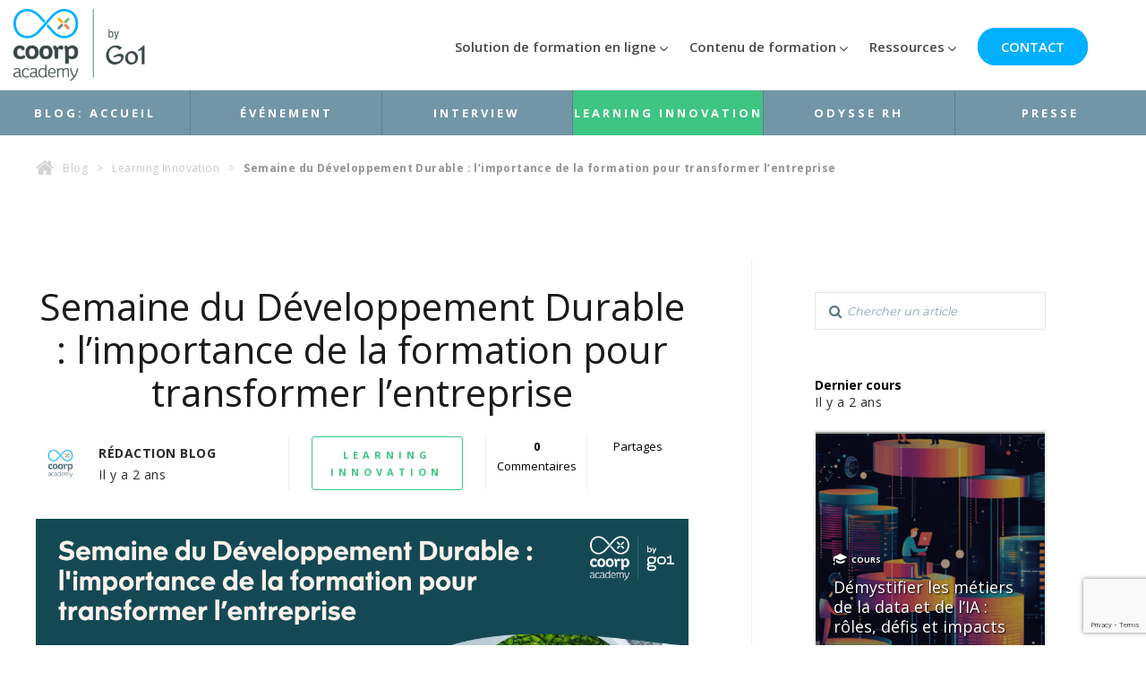

--- FILE ---
content_type: text/html; charset=UTF-8
request_url: https://www.coorpacademy.com/blog/learning-innovation/semaine-du-developpement-durable-limportance-de-la-formation-pour-transformer-lentreprise/
body_size: 28146
content:
<!DOCTYPE html>
<html lang="fr-FR" class="no-js" style="padding:0 0 0 0 !important;">
<head>
    <meta charset="UTF-8">
    <meta name="viewport" content="width=device-width, initial-scale=1">
    <meta name="google-site-verification" content="JPMPqTt9NHevE1c_ctHPBt4Np1ST_-pcLoXQqnA7HoI" />
    <meta name="apple-itunes-app" content="app-id=1448348795">
    <link rel="profile" href="http://gmpg.org/xfn/11">
            <!-- Google Tag Manager -->
    <script>(function(w,d,s,l,i){w[l]=w[l]||[];w[l].push({'gtm.start':
    new Date().getTime(),event:'gtm.js'});var f=d.getElementsByTagName(s)[0],
    j=d.createElement(s),dl=l!='dataLayer'?'&l='+l:'';j.async=true;j.src=
    'https://www.googletagmanager.com/gtm.js?id='+i+dl;f.parentNode.insertBefore(j,f);
    })(window,document,'script','dataLayer','GTM-K9TGHF');</script>
    <!-- End Google Tag Manager -->
    <script>(function(html){html.className = html.className.replace(/\bno-js\b/,'js')})(document.documentElement);</script>
<meta name='robots' content='index, follow, max-image-preview:large, max-snippet:-1, max-video-preview:-1' />

<!-- Social Warfare v4.4.1 https://warfareplugins.com - BEGINNING OF OUTPUT -->
<style>
	@font-face {
		font-family: "sw-icon-font";
		src:url("https://www.coorpacademy.com/wp-content/plugins/social-warfare/assets/fonts/sw-icon-font.eot?ver=4.4.1");
		src:url("https://www.coorpacademy.com/wp-content/plugins/social-warfare/assets/fonts/sw-icon-font.eot?ver=4.4.1#iefix") format("embedded-opentype"),
		url("https://www.coorpacademy.com/wp-content/plugins/social-warfare/assets/fonts/sw-icon-font.woff?ver=4.4.1") format("woff"),
		url("https://www.coorpacademy.com/wp-content/plugins/social-warfare/assets/fonts/sw-icon-font.ttf?ver=4.4.1") format("truetype"),
		url("https://www.coorpacademy.com/wp-content/plugins/social-warfare/assets/fonts/sw-icon-font.svg?ver=4.4.1#1445203416") format("svg");
		font-weight: normal;
		font-style: normal;
		font-display:block;
	}
</style>
<!-- Social Warfare v4.4.1 https://warfareplugins.com - END OF OUTPUT -->


	<!-- This site is optimized with the Yoast SEO plugin v20.3 - https://yoast.com/wordpress/plugins/seo/ -->
	<title>Semaine du Développement Durable : l&#039;importance de la formation pour transformer l’entreprise</title>
	<meta name="description" content="4 octobre 2023 - Toute l&#039;actualité Learning Innovation sur le blog de Coorpacademy. Solution de Digital e-Learning innovante, axée sur l’engagement. Soft skills, LMS &amp; LXP sur la plateforme de formations Coorpacademy" />
	<link rel="canonical" href="https://www.coorpacademy.com/blog/learning-innovation/semaine-du-developpement-durable-limportance-de-la-formation-pour-transformer-lentreprise/" />
	<meta property="og:locale" content="fr_FR" />
	<meta property="og:type" content="article" />
	<meta property="og:title" content="Semaine du Développement Durable : l&#039;importance de la formation pour transformer l’entreprise" />
	<meta property="og:description" content="4 octobre 2023 - Toute l&#039;actualité Learning Innovation sur le blog de Coorpacademy. Solution de Digital e-Learning innovante, axée sur l’engagement. Soft skills, LMS &amp; LXP sur la plateforme de formations Coorpacademy" />
	<meta property="og:url" content="https://www.coorpacademy.com/blog/learning-innovation/semaine-du-developpement-durable-limportance-de-la-formation-pour-transformer-lentreprise/" />
	<meta property="og:site_name" content="Coorpacademy" />
	<meta property="article:publisher" content="https://www.facebook.com/coorpacademy" />
	<meta property="article:published_time" content="2023-10-04T07:17:33+00:00" />
	<meta property="article:modified_time" content="2023-10-02T11:49:21+00:00" />
	<meta property="og:image" content="https://www.coorpacademy.com/wp-content/uploads/2023/10/quote3-1.png" />
	<meta name="author" content="Rédaction Blog" />
	<meta name="twitter:card" content="summary_large_image" />
	<meta name="twitter:creator" content="@coorpacademy" />
	<meta name="twitter:site" content="@coorpacademy" />
	<meta name="twitter:label1" content="Écrit par" />
	<meta name="twitter:data1" content="Rédaction Blog" />
	<meta name="twitter:label2" content="Durée de lecture estimée" />
	<meta name="twitter:data2" content="4 minutes" />
	<script type="application/ld+json" class="yoast-schema-graph">{"@context":"https://schema.org","@graph":[{"@type":"Article","@id":"https://www.coorpacademy.com/blog/learning-innovation/semaine-du-developpement-durable-limportance-de-la-formation-pour-transformer-lentreprise/#article","isPartOf":{"@id":"https://www.coorpacademy.com/blog/learning-innovation/semaine-du-developpement-durable-limportance-de-la-formation-pour-transformer-lentreprise/"},"author":{"name":"Rédaction Blog","@id":"https://www.coorpacademy.com/#/schema/person/59dcdf6e1c0a8466fa11978032e6ca29"},"headline":"Semaine du Développement Durable : l&rsquo;importance de la formation pour transformer l’entreprise","datePublished":"2023-10-04T07:17:33+00:00","dateModified":"2023-10-02T11:49:21+00:00","mainEntityOfPage":{"@id":"https://www.coorpacademy.com/blog/learning-innovation/semaine-du-developpement-durable-limportance-de-la-formation-pour-transformer-lentreprise/"},"wordCount":751,"publisher":{"@id":"https://www.coorpacademy.com/#organization"},"image":{"@id":"https://www.coorpacademy.com/blog/learning-innovation/semaine-du-developpement-durable-limportance-de-la-formation-pour-transformer-lentreprise/#primaryimage"},"thumbnailUrl":"https://www.coorpacademy.com/wp-content/uploads/2023/10/quote3-1.png","keywords":["compétences","compétences vertes","développement durable","durabilité","écologie","environnement","green skills","sedd","semaine du développement durable","transition durable","transition ecologique"],"articleSection":["Learning Innovation"],"inLanguage":"fr-FR"},{"@type":"WebPage","@id":"https://www.coorpacademy.com/blog/learning-innovation/semaine-du-developpement-durable-limportance-de-la-formation-pour-transformer-lentreprise/","url":"https://www.coorpacademy.com/blog/learning-innovation/semaine-du-developpement-durable-limportance-de-la-formation-pour-transformer-lentreprise/","name":"Semaine du Développement Durable : l'importance de la formation pour transformer l’entreprise","isPartOf":{"@id":"https://www.coorpacademy.com/#website"},"primaryImageOfPage":{"@id":"https://www.coorpacademy.com/blog/learning-innovation/semaine-du-developpement-durable-limportance-de-la-formation-pour-transformer-lentreprise/#primaryimage"},"image":{"@id":"https://www.coorpacademy.com/blog/learning-innovation/semaine-du-developpement-durable-limportance-de-la-formation-pour-transformer-lentreprise/#primaryimage"},"thumbnailUrl":"https://www.coorpacademy.com/wp-content/uploads/2023/10/quote3-1.png","datePublished":"2023-10-04T07:17:33+00:00","dateModified":"2023-10-02T11:49:21+00:00","description":"4 octobre 2023 - Toute l'actualité Learning Innovation sur le blog de Coorpacademy. Solution de Digital e-Learning innovante, axée sur l’engagement. Soft skills, LMS & LXP sur la plateforme de formations Coorpacademy","breadcrumb":{"@id":"https://www.coorpacademy.com/blog/learning-innovation/semaine-du-developpement-durable-limportance-de-la-formation-pour-transformer-lentreprise/#breadcrumb"},"inLanguage":"fr-FR","potentialAction":[{"@type":"ReadAction","target":["https://www.coorpacademy.com/blog/learning-innovation/semaine-du-developpement-durable-limportance-de-la-formation-pour-transformer-lentreprise/"]}]},{"@type":"ImageObject","inLanguage":"fr-FR","@id":"https://www.coorpacademy.com/blog/learning-innovation/semaine-du-developpement-durable-limportance-de-la-formation-pour-transformer-lentreprise/#primaryimage","url":"https://www.coorpacademy.com/wp-content/uploads/2023/10/quote3-1.png","contentUrl":"https://www.coorpacademy.com/wp-content/uploads/2023/10/quote3-1.png","width":2400,"height":1254},{"@type":"BreadcrumbList","@id":"https://www.coorpacademy.com/blog/learning-innovation/semaine-du-developpement-durable-limportance-de-la-formation-pour-transformer-lentreprise/#breadcrumb","itemListElement":[{"@type":"ListItem","position":1,"name":"Home","item":"https://www.coorpacademy.com/"},{"@type":"ListItem","position":2,"name":"Semaine du Développement Durable : l&#8217;importance de la formation pour transformer l’entreprise"}]},{"@type":"WebSite","@id":"https://www.coorpacademy.com/#website","url":"https://www.coorpacademy.com/","name":"Coorpacademy","description":"","publisher":{"@id":"https://www.coorpacademy.com/#organization"},"potentialAction":[{"@type":"SearchAction","target":{"@type":"EntryPoint","urlTemplate":"https://www.coorpacademy.com/?s={search_term_string}"},"query-input":"required name=search_term_string"}],"inLanguage":"fr-FR"},{"@type":"Organization","@id":"https://www.coorpacademy.com/#organization","name":"Coorpacademy","url":"https://www.coorpacademy.com/","logo":{"@type":"ImageObject","inLanguage":"fr-FR","@id":"https://www.coorpacademy.com/#/schema/logo/image/","url":"https://www.coorpacademy.com/wp-content/uploads/2017/12/santa-coorp-logo-1.png","contentUrl":"https://www.coorpacademy.com/wp-content/uploads/2017/12/santa-coorp-logo-1.png","width":259,"height":66,"caption":"Coorpacademy"},"image":{"@id":"https://www.coorpacademy.com/#/schema/logo/image/"},"sameAs":["https://www.facebook.com/coorpacademy","https://twitter.com/coorpacademy","https://www.instagram.com/coorpacademy/","https://www.linkedin.com/company/coorpacademy/","https://www.youtube.com/coorpacademy"]},{"@type":"Person","@id":"https://www.coorpacademy.com/#/schema/person/59dcdf6e1c0a8466fa11978032e6ca29","name":"Rédaction Blog","url":"https://www.coorpacademy.com/blog/author/redaction-blog/"}]}</script>
	<!-- / Yoast SEO plugin. -->


<link rel='dns-prefetch' href='//www.googletagmanager.com' />
<link rel='dns-prefetch' href='//fonts.googleapis.com' />
<link href='https://fonts.gstatic.com' crossorigin rel='preconnect' />
<link rel="alternate" type="application/rss+xml" title="Coorpacademy &raquo; Flux" href="https://www.coorpacademy.com/feed/" />
<link rel="alternate" type="application/rss+xml" title="Coorpacademy &raquo; Flux des commentaires" href="https://www.coorpacademy.com/comments/feed/" />
<script>
window._wpemojiSettings = {"baseUrl":"https:\/\/s.w.org\/images\/core\/emoji\/14.0.0\/72x72\/","ext":".png","svgUrl":"https:\/\/s.w.org\/images\/core\/emoji\/14.0.0\/svg\/","svgExt":".svg","source":{"concatemoji":"https:\/\/www.coorpacademy.com\/wp-includes\/js\/wp-emoji-release.min.js?ver=6.2.2"}};
/*! This file is auto-generated */
!function(e,a,t){var n,r,o,i=a.createElement("canvas"),p=i.getContext&&i.getContext("2d");function s(e,t){p.clearRect(0,0,i.width,i.height),p.fillText(e,0,0);e=i.toDataURL();return p.clearRect(0,0,i.width,i.height),p.fillText(t,0,0),e===i.toDataURL()}function c(e){var t=a.createElement("script");t.src=e,t.defer=t.type="text/javascript",a.getElementsByTagName("head")[0].appendChild(t)}for(o=Array("flag","emoji"),t.supports={everything:!0,everythingExceptFlag:!0},r=0;r<o.length;r++)t.supports[o[r]]=function(e){if(p&&p.fillText)switch(p.textBaseline="top",p.font="600 32px Arial",e){case"flag":return s("\ud83c\udff3\ufe0f\u200d\u26a7\ufe0f","\ud83c\udff3\ufe0f\u200b\u26a7\ufe0f")?!1:!s("\ud83c\uddfa\ud83c\uddf3","\ud83c\uddfa\u200b\ud83c\uddf3")&&!s("\ud83c\udff4\udb40\udc67\udb40\udc62\udb40\udc65\udb40\udc6e\udb40\udc67\udb40\udc7f","\ud83c\udff4\u200b\udb40\udc67\u200b\udb40\udc62\u200b\udb40\udc65\u200b\udb40\udc6e\u200b\udb40\udc67\u200b\udb40\udc7f");case"emoji":return!s("\ud83e\udef1\ud83c\udffb\u200d\ud83e\udef2\ud83c\udfff","\ud83e\udef1\ud83c\udffb\u200b\ud83e\udef2\ud83c\udfff")}return!1}(o[r]),t.supports.everything=t.supports.everything&&t.supports[o[r]],"flag"!==o[r]&&(t.supports.everythingExceptFlag=t.supports.everythingExceptFlag&&t.supports[o[r]]);t.supports.everythingExceptFlag=t.supports.everythingExceptFlag&&!t.supports.flag,t.DOMReady=!1,t.readyCallback=function(){t.DOMReady=!0},t.supports.everything||(n=function(){t.readyCallback()},a.addEventListener?(a.addEventListener("DOMContentLoaded",n,!1),e.addEventListener("load",n,!1)):(e.attachEvent("onload",n),a.attachEvent("onreadystatechange",function(){"complete"===a.readyState&&t.readyCallback()})),(e=t.source||{}).concatemoji?c(e.concatemoji):e.wpemoji&&e.twemoji&&(c(e.twemoji),c(e.wpemoji)))}(window,document,window._wpemojiSettings);
</script>
<style>
img.wp-smiley,
img.emoji {
	display: inline !important;
	border: none !important;
	box-shadow: none !important;
	height: 1em !important;
	width: 1em !important;
	margin: 0 0.07em !important;
	vertical-align: -0.1em !important;
	background: none !important;
	padding: 0 !important;
}
</style>
	<link rel='stylesheet' id='social-warfare-block-css-css' href='https://www.coorpacademy.com/wp-content/plugins/social-warfare/assets/js/post-editor/dist/blocks.style.build.css?ver=6.2.2' media='all' />
<link rel='stylesheet' id='contact-form-7-css' href='https://www.coorpacademy.com/wp-content/plugins/contact-form-7/includes/css/styles.css?ver=5.7.4' media='all' />
<link rel='stylesheet' id='hamburger.css-css' href='https://www.coorpacademy.com/wp-content/plugins/wp-responsive-menu/assets/css/wpr-hamburger.css?ver=3.1.8' media='all' />
<link rel='stylesheet' id='wprmenu.css-css' href='https://www.coorpacademy.com/wp-content/plugins/wp-responsive-menu/assets/css/wprmenu.css?ver=3.1.8' media='all' />
<style id='wprmenu.css-inline-css'>
@media only screen and ( max-width: 768px ) {html body div.wprm-wrapper {overflow: scroll;}#mg-wprm-wrap ul li {border-top: solid 1px rgba(221,221,221,0.05);border-bottom: solid 1px rgba(221,221,221,0.05);}#wprmenu_bar {background-image: url();background-size: cover ;background-repeat: repeat;}#wprmenu_bar {background-color: #eeeeee;}html body div#mg-wprm-wrap .wpr_submit .icon.icon-search {color: #ffffff;}#wprmenu_bar .menu_title,#wprmenu_bar .wprmenu_icon_menu,#wprmenu_bar .menu_title a {color: #ffffff;}#wprmenu_bar .menu_title a {font-size: 20px;font-weight: normal;}#mg-wprm-wrap li.menu-item a {font-size: 15px;text-transform: uppercase;font-weight: normal;}#mg-wprm-wrap li.menu-item-has-children ul.sub-menu a {font-size: 15px;text-transform: uppercase;font-weight: normal;}#mg-wprm-wrap li.current-menu-item > a {background: #eeeeee;}#mg-wprm-wrap li.current-menu-item > a,#mg-wprm-wrap li.current-menu-item span.wprmenu_icon{color: #333333 !important;}#mg-wprm-wrap {background-color: #efefef;}.cbp-spmenu-push-toright,.cbp-spmenu-push-toright .mm-slideout {left: 80% ;}.cbp-spmenu-push-toleft {left: -80% ;}#mg-wprm-wrap.cbp-spmenu-right,#mg-wprm-wrap.cbp-spmenu-left,#mg-wprm-wrap.cbp-spmenu-right.custom,#mg-wprm-wrap.cbp-spmenu-left.custom,.cbp-spmenu-vertical {width: 80%;max-width: 400px;}#mg-wprm-wrap ul#wprmenu_menu_ul li.menu-item a,div#mg-wprm-wrap ul li span.wprmenu_icon {color: #333333;}#mg-wprm-wrap ul#wprmenu_menu_ul li.menu-item:valid ~ a{color: #333333;}#mg-wprm-wrap ul#wprmenu_menu_ul li.menu-item a:hover {background: #ffffff;color: #333333 !important;}div#mg-wprm-wrap ul>li:hover>span.wprmenu_icon {color: #333333 !important;}.wprmenu_bar .hamburger-inner,.wprmenu_bar .hamburger-inner::before,.wprmenu_bar .hamburger-inner::after {background: #00b0ff;}.wprmenu_bar .hamburger:hover .hamburger-inner,.wprmenu_bar .hamburger:hover .hamburger-inner::before,.wprmenu_bar .hamburger:hover .hamburger-inner::after {background: #00b0ff;}#wprmenu_menu.left {width:80%;left: -80%;right: auto;}#wprmenu_menu.right {width:80%;right: -80%;left: auto;}.wprmenu_bar .hamburger {float: right;}.wprmenu_bar #custom_menu_icon.hamburger {top: px;right: 10px;float: right;background-color: ;}html body div#wprmenu_bar {height : 10px;}.wpr_custom_menu #custom_menu_icon {display: block;}#wprmenu_bar,#mg-wprm-wrap { display: block; }div#wpadminbar { position: fixed; }}
</style>
<link rel='stylesheet' id='wpr_icons-css' href='https://www.coorpacademy.com/wp-content/plugins/wp-responsive-menu/inc/assets/icons/wpr-icons.css?ver=3.1.8' media='all' />
<link rel='stylesheet' id='social_warfare-css' href='https://www.coorpacademy.com/wp-content/plugins/social-warfare/assets/css/style.min.css?ver=4.4.1' media='all' />
<link rel='stylesheet' id='parent-style-css' href='https://www.coorpacademy.com/wp-content/themes/twentysixteen/style.css?ver=6.2.2' media='all' />
<link rel='stylesheet' id='twentysixteen-fonts-css' href='https://fonts.googleapis.com/css?family=Merriweather%3A400%2C700%2C900%2C400italic%2C700italic%2C900italic%7CMontserrat%3A400%2C700%7CInconsolata%3A400&#038;subset=latin%2Clatin-ext&#038;display=fallback' media='all' />
<link rel='stylesheet' id='genericons-css' href='https://www.coorpacademy.com/wp-content/themes/twentysixteen/genericons/genericons.css?ver=20201208' media='all' />
<link rel='stylesheet' id='twentysixteen-style-css' href='https://www.coorpacademy.com/wp-content/themes/coorpacademy/style.css?ver=20221101' media='all' />
<link rel='stylesheet' id='twentysixteen-block-style-css' href='https://www.coorpacademy.com/wp-content/themes/twentysixteen/css/blocks.css?ver=20221004' media='all' />
<!--[if lt IE 10]>
<link rel='stylesheet' id='twentysixteen-ie-css' href='https://www.coorpacademy.com/wp-content/themes/twentysixteen/css/ie.css?ver=20170530' media='all' />
<![endif]-->
<!--[if lt IE 9]>
<link rel='stylesheet' id='twentysixteen-ie8-css' href='https://www.coorpacademy.com/wp-content/themes/twentysixteen/css/ie8.css?ver=20170530' media='all' />
<![endif]-->
<!--[if lt IE 8]>
<link rel='stylesheet' id='twentysixteen-ie7-css' href='https://www.coorpacademy.com/wp-content/themes/twentysixteen/css/ie7.css?ver=20170530' media='all' />
<![endif]-->
<link rel='stylesheet' id='elementor-icons-css' href='https://www.coorpacademy.com/wp-content/plugins/elementor/assets/lib/eicons/css/elementor-icons.min.css?ver=5.20.0' media='all' />
<link rel='stylesheet' id='elementor-frontend-legacy-css' href='https://www.coorpacademy.com/wp-content/plugins/elementor/assets/css/frontend-legacy.min.css?ver=3.13.2' media='all' />
<link rel='stylesheet' id='elementor-frontend-css' href='https://www.coorpacademy.com/wp-content/plugins/elementor/assets/css/frontend.min.css?ver=3.13.2' media='all' />
<style id='elementor-frontend-inline-css'>
.elementor-kit-14908{--e-global-color-primary:#6EC1E4;--e-global-color-secondary:#54595F;--e-global-color-text:#7A7A7A;--e-global-color-accent:#61CE70;--e-global-color-43cf8081:#00B0FF;--e-global-color-215fb47d:#4054B2;--e-global-color-bb208b3:#23A455;--e-global-color-4665b0ba:#000;--e-global-color-4d7c4156:#FFF;--e-global-color-1bd1717d:#0162AF;--e-global-color-2586d29d:#607D8B;--e-global-color-42df6624:#4481EB;--e-global-color-14ba8184:#63237F;--e-global-color-24cffb0e:#8CC8E9;--e-global-color-6f302485:#B7B7B7;--e-global-color-41978687:#000000;--e-global-color-4cd9e4c2:#000000;--e-global-color-342af9d6:#F0F7F8;--e-global-color-1f855541:#F9FBFF;--e-global-color-496ff27f:#87CCF5;--e-global-color-4731400e:#020101;--e-global-color-71a8174f:#FFA01C;--e-global-color-58970adf:#F75731;--e-global-color-3edeaba2:#F98900;--e-global-color-2672cc20:#1D743F;--e-global-color-2366c255:#E34385;--e-global-color-6623f9dd:RGBA(255, 255, 255, 0);--e-global-color-d21fd15:#00B0FF;--e-global-color-006fa9c:#62277F;--e-global-color-05e5efd:#330072;--e-global-color-cb1026d:#155891;--e-global-color-1f585ec:#D4FF26;--e-global-color-84967b6:#5887B1;--e-global-color-1bd7e1a:#114954;--e-global-color-d735009:#FAF3ED;--e-global-color-6cd5bb4:#65CADF;--e-global-color-8c3eb66:#FDAF8D;--e-global-typography-primary-font-family:"Circular";--e-global-typography-primary-font-weight:700;--e-global-typography-secondary-font-family:"Circular";--e-global-typography-secondary-font-weight:700;--e-global-typography-text-font-family:"Circular";--e-global-typography-text-font-weight:400;--e-global-typography-accent-font-family:"Circular";--e-global-typography-accent-font-weight:500;}.elementor-section.elementor-section-boxed > .elementor-container{max-width:1140px;}.e-con{--container-max-width:1140px;}.elementor-widget:not(:last-child){margin-bottom:20px;}.elementor-element{--widgets-spacing:20px;}{}h1.entry-title{display:var(--page-title-display);}.elementor-kit-14908 e-page-transition{background-color:#FFBC7D;}@media(max-width:1024px){.elementor-section.elementor-section-boxed > .elementor-container{max-width:1024px;}.e-con{--container-max-width:1024px;}}@media(max-width:767px){.elementor-section.elementor-section-boxed > .elementor-container{max-width:767px;}.e-con{--container-max-width:767px;}}/* Start custom CSS */#wprmenu_bar{display : none;}

@media only screen and (max-width: 1023px){
html {
    padding-top: 0px !important;
}}/* End custom CSS */
/* Start Custom Fonts CSS */@font-face {
	font-family: 'Circular';
	font-style: normal;
	font-weight: normal;
	font-display: auto;
	src: url('https://www.coorpacademy.com/wp-content/uploads/2019/12/Circular-Medium.woff2') format('woff2'),
		url('https://www.coorpacademy.com/wp-content/uploads/2019/12/Circular-Medium.woff') format('woff'),
		url('https://www.coorpacademy.com/wp-content/uploads/2019/12/Circular-Medium.ttf') format('truetype');
}
@font-face {
	font-family: 'Circular';
	font-style: normal;
	font-weight: 200;
	font-display: auto;
	src: url('https://www.coorpacademy.com/wp-content/uploads/2019/12/Circular-Book.woff2') format('woff2'),
		url('https://www.coorpacademy.com/wp-content/uploads/2019/12/Circular-Book.woff') format('woff'),
		url('https://www.coorpacademy.com/wp-content/uploads/2019/12/Circular-Book.ttf') format('truetype');
}
@font-face {
	font-family: 'Circular';
	font-style: normal;
	font-weight: 700;
	font-display: auto;
	src: url('https://www.coorpacademy.com/wp-content/uploads/2019/12/Circular-Bold.woff2') format('woff2'),
		url('https://www.coorpacademy.com/wp-content/uploads/2019/12/Circular-Bold.woff') format('woff'),
		url('https://www.coorpacademy.com/wp-content/uploads/2019/12/Circular-Bold.ttf') format('truetype');
}
/* End Custom Fonts CSS */
.elementor-widget-common .eael-protected-content-message{font-family:var( --e-global-typography-secondary-font-family ), Sans-serif;font-weight:var( --e-global-typography-secondary-font-weight );}.elementor-widget-common .protected-content-error-msg{font-family:var( --e-global-typography-secondary-font-family ), Sans-serif;font-weight:var( --e-global-typography-secondary-font-weight );}.elementor-widget-inner-section .eael-protected-content-message{font-family:var( --e-global-typography-secondary-font-family ), Sans-serif;font-weight:var( --e-global-typography-secondary-font-weight );}.elementor-widget-inner-section .protected-content-error-msg{font-family:var( --e-global-typography-secondary-font-family ), Sans-serif;font-weight:var( --e-global-typography-secondary-font-weight );}.elementor-widget-heading .elementor-heading-title{color:var( --e-global-color-primary );font-family:var( --e-global-typography-primary-font-family ), Sans-serif;font-weight:var( --e-global-typography-primary-font-weight );}.elementor-widget-heading .eael-protected-content-message{font-family:var( --e-global-typography-secondary-font-family ), Sans-serif;font-weight:var( --e-global-typography-secondary-font-weight );}.elementor-widget-heading .protected-content-error-msg{font-family:var( --e-global-typography-secondary-font-family ), Sans-serif;font-weight:var( --e-global-typography-secondary-font-weight );}.elementor-widget-image .widget-image-caption{color:var( --e-global-color-text );font-family:var( --e-global-typography-text-font-family ), Sans-serif;font-weight:var( --e-global-typography-text-font-weight );}.elementor-widget-image .eael-protected-content-message{font-family:var( --e-global-typography-secondary-font-family ), Sans-serif;font-weight:var( --e-global-typography-secondary-font-weight );}.elementor-widget-image .protected-content-error-msg{font-family:var( --e-global-typography-secondary-font-family ), Sans-serif;font-weight:var( --e-global-typography-secondary-font-weight );}.elementor-widget-text-editor{color:var( --e-global-color-text );font-family:var( --e-global-typography-text-font-family ), Sans-serif;font-weight:var( --e-global-typography-text-font-weight );}.elementor-widget-text-editor.elementor-drop-cap-view-stacked .elementor-drop-cap{background-color:var( --e-global-color-primary );}.elementor-widget-text-editor.elementor-drop-cap-view-framed .elementor-drop-cap, .elementor-widget-text-editor.elementor-drop-cap-view-default .elementor-drop-cap{color:var( --e-global-color-primary );border-color:var( --e-global-color-primary );}.elementor-widget-text-editor .eael-protected-content-message{font-family:var( --e-global-typography-secondary-font-family ), Sans-serif;font-weight:var( --e-global-typography-secondary-font-weight );}.elementor-widget-text-editor .protected-content-error-msg{font-family:var( --e-global-typography-secondary-font-family ), Sans-serif;font-weight:var( --e-global-typography-secondary-font-weight );}.elementor-widget-video .eael-protected-content-message{font-family:var( --e-global-typography-secondary-font-family ), Sans-serif;font-weight:var( --e-global-typography-secondary-font-weight );}.elementor-widget-video .protected-content-error-msg{font-family:var( --e-global-typography-secondary-font-family ), Sans-serif;font-weight:var( --e-global-typography-secondary-font-weight );}.elementor-widget-button .elementor-button{font-family:var( --e-global-typography-accent-font-family ), Sans-serif;font-weight:var( --e-global-typography-accent-font-weight );background-color:var( --e-global-color-accent );}.elementor-widget-button .eael-protected-content-message{font-family:var( --e-global-typography-secondary-font-family ), Sans-serif;font-weight:var( --e-global-typography-secondary-font-weight );}.elementor-widget-button .protected-content-error-msg{font-family:var( --e-global-typography-secondary-font-family ), Sans-serif;font-weight:var( --e-global-typography-secondary-font-weight );}.elementor-widget-divider{--divider-color:var( --e-global-color-secondary );}.elementor-widget-divider .elementor-divider__text{color:var( --e-global-color-secondary );font-family:var( --e-global-typography-secondary-font-family ), Sans-serif;font-weight:var( --e-global-typography-secondary-font-weight );}.elementor-widget-divider.elementor-view-stacked .elementor-icon{background-color:var( --e-global-color-secondary );}.elementor-widget-divider.elementor-view-framed .elementor-icon, .elementor-widget-divider.elementor-view-default .elementor-icon{color:var( --e-global-color-secondary );border-color:var( --e-global-color-secondary );}.elementor-widget-divider.elementor-view-framed .elementor-icon, .elementor-widget-divider.elementor-view-default .elementor-icon svg{fill:var( --e-global-color-secondary );}.elementor-widget-divider .eael-protected-content-message{font-family:var( --e-global-typography-secondary-font-family ), Sans-serif;font-weight:var( --e-global-typography-secondary-font-weight );}.elementor-widget-divider .protected-content-error-msg{font-family:var( --e-global-typography-secondary-font-family ), Sans-serif;font-weight:var( --e-global-typography-secondary-font-weight );}.elementor-widget-spacer .eael-protected-content-message{font-family:var( --e-global-typography-secondary-font-family ), Sans-serif;font-weight:var( --e-global-typography-secondary-font-weight );}.elementor-widget-spacer .protected-content-error-msg{font-family:var( --e-global-typography-secondary-font-family ), Sans-serif;font-weight:var( --e-global-typography-secondary-font-weight );}.elementor-widget-image-box .elementor-image-box-title{color:var( --e-global-color-primary );font-family:var( --e-global-typography-primary-font-family ), Sans-serif;font-weight:var( --e-global-typography-primary-font-weight );}.elementor-widget-image-box .elementor-image-box-description{color:var( --e-global-color-text );font-family:var( --e-global-typography-text-font-family ), Sans-serif;font-weight:var( --e-global-typography-text-font-weight );}.elementor-widget-image-box .eael-protected-content-message{font-family:var( --e-global-typography-secondary-font-family ), Sans-serif;font-weight:var( --e-global-typography-secondary-font-weight );}.elementor-widget-image-box .protected-content-error-msg{font-family:var( --e-global-typography-secondary-font-family ), Sans-serif;font-weight:var( --e-global-typography-secondary-font-weight );}.elementor-widget-google_maps .eael-protected-content-message{font-family:var( --e-global-typography-secondary-font-family ), Sans-serif;font-weight:var( --e-global-typography-secondary-font-weight );}.elementor-widget-google_maps .protected-content-error-msg{font-family:var( --e-global-typography-secondary-font-family ), Sans-serif;font-weight:var( --e-global-typography-secondary-font-weight );}.elementor-widget-icon.elementor-view-stacked .elementor-icon{background-color:var( --e-global-color-primary );}.elementor-widget-icon.elementor-view-framed .elementor-icon, .elementor-widget-icon.elementor-view-default .elementor-icon{color:var( --e-global-color-primary );border-color:var( --e-global-color-primary );}.elementor-widget-icon.elementor-view-framed .elementor-icon, .elementor-widget-icon.elementor-view-default .elementor-icon svg{fill:var( --e-global-color-primary );}.elementor-widget-icon .eael-protected-content-message{font-family:var( --e-global-typography-secondary-font-family ), Sans-serif;font-weight:var( --e-global-typography-secondary-font-weight );}.elementor-widget-icon .protected-content-error-msg{font-family:var( --e-global-typography-secondary-font-family ), Sans-serif;font-weight:var( --e-global-typography-secondary-font-weight );}.elementor-widget-icon-box.elementor-view-stacked .elementor-icon{background-color:var( --e-global-color-primary );}.elementor-widget-icon-box.elementor-view-framed .elementor-icon, .elementor-widget-icon-box.elementor-view-default .elementor-icon{fill:var( --e-global-color-primary );color:var( --e-global-color-primary );border-color:var( --e-global-color-primary );}.elementor-widget-icon-box .elementor-icon-box-title{color:var( --e-global-color-primary );}.elementor-widget-icon-box .elementor-icon-box-title, .elementor-widget-icon-box .elementor-icon-box-title a{font-family:var( --e-global-typography-primary-font-family ), Sans-serif;font-weight:var( --e-global-typography-primary-font-weight );}.elementor-widget-icon-box .elementor-icon-box-description{color:var( --e-global-color-text );font-family:var( --e-global-typography-text-font-family ), Sans-serif;font-weight:var( --e-global-typography-text-font-weight );}.elementor-widget-icon-box .eael-protected-content-message{font-family:var( --e-global-typography-secondary-font-family ), Sans-serif;font-weight:var( --e-global-typography-secondary-font-weight );}.elementor-widget-icon-box .protected-content-error-msg{font-family:var( --e-global-typography-secondary-font-family ), Sans-serif;font-weight:var( --e-global-typography-secondary-font-weight );}.elementor-widget-star-rating .elementor-star-rating__title{color:var( --e-global-color-text );font-family:var( --e-global-typography-text-font-family ), Sans-serif;font-weight:var( --e-global-typography-text-font-weight );}.elementor-widget-star-rating .eael-protected-content-message{font-family:var( --e-global-typography-secondary-font-family ), Sans-serif;font-weight:var( --e-global-typography-secondary-font-weight );}.elementor-widget-star-rating .protected-content-error-msg{font-family:var( --e-global-typography-secondary-font-family ), Sans-serif;font-weight:var( --e-global-typography-secondary-font-weight );}.elementor-widget-image-carousel .eael-protected-content-message{font-family:var( --e-global-typography-secondary-font-family ), Sans-serif;font-weight:var( --e-global-typography-secondary-font-weight );}.elementor-widget-image-carousel .protected-content-error-msg{font-family:var( --e-global-typography-secondary-font-family ), Sans-serif;font-weight:var( --e-global-typography-secondary-font-weight );}.elementor-widget-image-gallery .gallery-item .gallery-caption{font-family:var( --e-global-typography-accent-font-family ), Sans-serif;font-weight:var( --e-global-typography-accent-font-weight );}.elementor-widget-image-gallery .eael-protected-content-message{font-family:var( --e-global-typography-secondary-font-family ), Sans-serif;font-weight:var( --e-global-typography-secondary-font-weight );}.elementor-widget-image-gallery .protected-content-error-msg{font-family:var( --e-global-typography-secondary-font-family ), Sans-serif;font-weight:var( --e-global-typography-secondary-font-weight );}.elementor-widget-icon-list .elementor-icon-list-item:not(:last-child):after{border-color:var( --e-global-color-text );}.elementor-widget-icon-list .elementor-icon-list-icon i{color:var( --e-global-color-primary );}.elementor-widget-icon-list .elementor-icon-list-icon svg{fill:var( --e-global-color-primary );}.elementor-widget-icon-list .elementor-icon-list-item > .elementor-icon-list-text, .elementor-widget-icon-list .elementor-icon-list-item > a{font-family:var( --e-global-typography-text-font-family ), Sans-serif;font-weight:var( --e-global-typography-text-font-weight );}.elementor-widget-icon-list .elementor-icon-list-text{color:var( --e-global-color-secondary );}.elementor-widget-icon-list .eael-protected-content-message{font-family:var( --e-global-typography-secondary-font-family ), Sans-serif;font-weight:var( --e-global-typography-secondary-font-weight );}.elementor-widget-icon-list .protected-content-error-msg{font-family:var( --e-global-typography-secondary-font-family ), Sans-serif;font-weight:var( --e-global-typography-secondary-font-weight );}.elementor-widget-counter .elementor-counter-number-wrapper{color:var( --e-global-color-primary );font-family:var( --e-global-typography-primary-font-family ), Sans-serif;font-weight:var( --e-global-typography-primary-font-weight );}.elementor-widget-counter .elementor-counter-title{color:var( --e-global-color-secondary );font-family:var( --e-global-typography-secondary-font-family ), Sans-serif;font-weight:var( --e-global-typography-secondary-font-weight );}.elementor-widget-counter .eael-protected-content-message{font-family:var( --e-global-typography-secondary-font-family ), Sans-serif;font-weight:var( --e-global-typography-secondary-font-weight );}.elementor-widget-counter .protected-content-error-msg{font-family:var( --e-global-typography-secondary-font-family ), Sans-serif;font-weight:var( --e-global-typography-secondary-font-weight );}.elementor-widget-progress .elementor-progress-wrapper .elementor-progress-bar{background-color:var( --e-global-color-primary );}.elementor-widget-progress .elementor-title{color:var( --e-global-color-primary );font-family:var( --e-global-typography-text-font-family ), Sans-serif;font-weight:var( --e-global-typography-text-font-weight );}.elementor-widget-progress .eael-protected-content-message{font-family:var( --e-global-typography-secondary-font-family ), Sans-serif;font-weight:var( --e-global-typography-secondary-font-weight );}.elementor-widget-progress .protected-content-error-msg{font-family:var( --e-global-typography-secondary-font-family ), Sans-serif;font-weight:var( --e-global-typography-secondary-font-weight );}.elementor-widget-testimonial .elementor-testimonial-content{color:var( --e-global-color-text );font-family:var( --e-global-typography-text-font-family ), Sans-serif;font-weight:var( --e-global-typography-text-font-weight );}.elementor-widget-testimonial .elementor-testimonial-name{color:var( --e-global-color-primary );font-family:var( --e-global-typography-primary-font-family ), Sans-serif;font-weight:var( --e-global-typography-primary-font-weight );}.elementor-widget-testimonial .elementor-testimonial-job{color:var( --e-global-color-secondary );font-family:var( --e-global-typography-secondary-font-family ), Sans-serif;font-weight:var( --e-global-typography-secondary-font-weight );}.elementor-widget-testimonial .eael-protected-content-message{font-family:var( --e-global-typography-secondary-font-family ), Sans-serif;font-weight:var( --e-global-typography-secondary-font-weight );}.elementor-widget-testimonial .protected-content-error-msg{font-family:var( --e-global-typography-secondary-font-family ), Sans-serif;font-weight:var( --e-global-typography-secondary-font-weight );}.elementor-widget-tabs .elementor-tab-title, .elementor-widget-tabs .elementor-tab-title a{color:var( --e-global-color-primary );}.elementor-widget-tabs .elementor-tab-title.elementor-active,
					 .elementor-widget-tabs .elementor-tab-title.elementor-active a{color:var( --e-global-color-accent );}.elementor-widget-tabs .elementor-tab-title{font-family:var( --e-global-typography-primary-font-family ), Sans-serif;font-weight:var( --e-global-typography-primary-font-weight );}.elementor-widget-tabs .elementor-tab-content{color:var( --e-global-color-text );font-family:var( --e-global-typography-text-font-family ), Sans-serif;font-weight:var( --e-global-typography-text-font-weight );}.elementor-widget-tabs .eael-protected-content-message{font-family:var( --e-global-typography-secondary-font-family ), Sans-serif;font-weight:var( --e-global-typography-secondary-font-weight );}.elementor-widget-tabs .protected-content-error-msg{font-family:var( --e-global-typography-secondary-font-family ), Sans-serif;font-weight:var( --e-global-typography-secondary-font-weight );}.elementor-widget-accordion .elementor-accordion-icon, .elementor-widget-accordion .elementor-accordion-title{color:var( --e-global-color-primary );}.elementor-widget-accordion .elementor-accordion-icon svg{fill:var( --e-global-color-primary );}.elementor-widget-accordion .elementor-active .elementor-accordion-icon, .elementor-widget-accordion .elementor-active .elementor-accordion-title{color:var( --e-global-color-accent );}.elementor-widget-accordion .elementor-active .elementor-accordion-icon svg{fill:var( --e-global-color-accent );}.elementor-widget-accordion .elementor-accordion-title{font-family:var( --e-global-typography-primary-font-family ), Sans-serif;font-weight:var( --e-global-typography-primary-font-weight );}.elementor-widget-accordion .elementor-tab-content{color:var( --e-global-color-text );font-family:var( --e-global-typography-text-font-family ), Sans-serif;font-weight:var( --e-global-typography-text-font-weight );}.elementor-widget-accordion .eael-protected-content-message{font-family:var( --e-global-typography-secondary-font-family ), Sans-serif;font-weight:var( --e-global-typography-secondary-font-weight );}.elementor-widget-accordion .protected-content-error-msg{font-family:var( --e-global-typography-secondary-font-family ), Sans-serif;font-weight:var( --e-global-typography-secondary-font-weight );}.elementor-widget-toggle .elementor-toggle-title, .elementor-widget-toggle .elementor-toggle-icon{color:var( --e-global-color-primary );}.elementor-widget-toggle .elementor-toggle-icon svg{fill:var( --e-global-color-primary );}.elementor-widget-toggle .elementor-tab-title.elementor-active a, .elementor-widget-toggle .elementor-tab-title.elementor-active .elementor-toggle-icon{color:var( --e-global-color-accent );}.elementor-widget-toggle .elementor-toggle-title{font-family:var( --e-global-typography-primary-font-family ), Sans-serif;font-weight:var( --e-global-typography-primary-font-weight );}.elementor-widget-toggle .elementor-tab-content{color:var( --e-global-color-text );font-family:var( --e-global-typography-text-font-family ), Sans-serif;font-weight:var( --e-global-typography-text-font-weight );}.elementor-widget-toggle .eael-protected-content-message{font-family:var( --e-global-typography-secondary-font-family ), Sans-serif;font-weight:var( --e-global-typography-secondary-font-weight );}.elementor-widget-toggle .protected-content-error-msg{font-family:var( --e-global-typography-secondary-font-family ), Sans-serif;font-weight:var( --e-global-typography-secondary-font-weight );}.elementor-widget-social-icons .eael-protected-content-message{font-family:var( --e-global-typography-secondary-font-family ), Sans-serif;font-weight:var( --e-global-typography-secondary-font-weight );}.elementor-widget-social-icons .protected-content-error-msg{font-family:var( --e-global-typography-secondary-font-family ), Sans-serif;font-weight:var( --e-global-typography-secondary-font-weight );}.elementor-widget-alert .elementor-alert-title{font-family:var( --e-global-typography-primary-font-family ), Sans-serif;font-weight:var( --e-global-typography-primary-font-weight );}.elementor-widget-alert .elementor-alert-description{font-family:var( --e-global-typography-text-font-family ), Sans-serif;font-weight:var( --e-global-typography-text-font-weight );}.elementor-widget-alert .eael-protected-content-message{font-family:var( --e-global-typography-secondary-font-family ), Sans-serif;font-weight:var( --e-global-typography-secondary-font-weight );}.elementor-widget-alert .protected-content-error-msg{font-family:var( --e-global-typography-secondary-font-family ), Sans-serif;font-weight:var( --e-global-typography-secondary-font-weight );}.elementor-widget-audio .eael-protected-content-message{font-family:var( --e-global-typography-secondary-font-family ), Sans-serif;font-weight:var( --e-global-typography-secondary-font-weight );}.elementor-widget-audio .protected-content-error-msg{font-family:var( --e-global-typography-secondary-font-family ), Sans-serif;font-weight:var( --e-global-typography-secondary-font-weight );}.elementor-widget-shortcode .eael-protected-content-message{font-family:var( --e-global-typography-secondary-font-family ), Sans-serif;font-weight:var( --e-global-typography-secondary-font-weight );}.elementor-widget-shortcode .protected-content-error-msg{font-family:var( --e-global-typography-secondary-font-family ), Sans-serif;font-weight:var( --e-global-typography-secondary-font-weight );}.elementor-widget-html .eael-protected-content-message{font-family:var( --e-global-typography-secondary-font-family ), Sans-serif;font-weight:var( --e-global-typography-secondary-font-weight );}.elementor-widget-html .protected-content-error-msg{font-family:var( --e-global-typography-secondary-font-family ), Sans-serif;font-weight:var( --e-global-typography-secondary-font-weight );}.elementor-widget-menu-anchor .eael-protected-content-message{font-family:var( --e-global-typography-secondary-font-family ), Sans-serif;font-weight:var( --e-global-typography-secondary-font-weight );}.elementor-widget-menu-anchor .protected-content-error-msg{font-family:var( --e-global-typography-secondary-font-family ), Sans-serif;font-weight:var( --e-global-typography-secondary-font-weight );}.elementor-widget-sidebar .eael-protected-content-message{font-family:var( --e-global-typography-secondary-font-family ), Sans-serif;font-weight:var( --e-global-typography-secondary-font-weight );}.elementor-widget-sidebar .protected-content-error-msg{font-family:var( --e-global-typography-secondary-font-family ), Sans-serif;font-weight:var( --e-global-typography-secondary-font-weight );}.elementor-widget-read-more .eael-protected-content-message{font-family:var( --e-global-typography-secondary-font-family ), Sans-serif;font-weight:var( --e-global-typography-secondary-font-weight );}.elementor-widget-read-more .protected-content-error-msg{font-family:var( --e-global-typography-secondary-font-family ), Sans-serif;font-weight:var( --e-global-typography-secondary-font-weight );}.elementor-widget-wp-widget-pages .eael-protected-content-message{font-family:var( --e-global-typography-secondary-font-family ), Sans-serif;font-weight:var( --e-global-typography-secondary-font-weight );}.elementor-widget-wp-widget-pages .protected-content-error-msg{font-family:var( --e-global-typography-secondary-font-family ), Sans-serif;font-weight:var( --e-global-typography-secondary-font-weight );}.elementor-widget-wp-widget-archives .eael-protected-content-message{font-family:var( --e-global-typography-secondary-font-family ), Sans-serif;font-weight:var( --e-global-typography-secondary-font-weight );}.elementor-widget-wp-widget-archives .protected-content-error-msg{font-family:var( --e-global-typography-secondary-font-family ), Sans-serif;font-weight:var( --e-global-typography-secondary-font-weight );}.elementor-widget-wp-widget-media_audio .eael-protected-content-message{font-family:var( --e-global-typography-secondary-font-family ), Sans-serif;font-weight:var( --e-global-typography-secondary-font-weight );}.elementor-widget-wp-widget-media_audio .protected-content-error-msg{font-family:var( --e-global-typography-secondary-font-family ), Sans-serif;font-weight:var( --e-global-typography-secondary-font-weight );}.elementor-widget-wp-widget-media_image .eael-protected-content-message{font-family:var( --e-global-typography-secondary-font-family ), Sans-serif;font-weight:var( --e-global-typography-secondary-font-weight );}.elementor-widget-wp-widget-media_image .protected-content-error-msg{font-family:var( --e-global-typography-secondary-font-family ), Sans-serif;font-weight:var( --e-global-typography-secondary-font-weight );}.elementor-widget-wp-widget-media_gallery .eael-protected-content-message{font-family:var( --e-global-typography-secondary-font-family ), Sans-serif;font-weight:var( --e-global-typography-secondary-font-weight );}.elementor-widget-wp-widget-media_gallery .protected-content-error-msg{font-family:var( --e-global-typography-secondary-font-family ), Sans-serif;font-weight:var( --e-global-typography-secondary-font-weight );}.elementor-widget-wp-widget-media_video .eael-protected-content-message{font-family:var( --e-global-typography-secondary-font-family ), Sans-serif;font-weight:var( --e-global-typography-secondary-font-weight );}.elementor-widget-wp-widget-media_video .protected-content-error-msg{font-family:var( --e-global-typography-secondary-font-family ), Sans-serif;font-weight:var( --e-global-typography-secondary-font-weight );}.elementor-widget-wp-widget-meta .eael-protected-content-message{font-family:var( --e-global-typography-secondary-font-family ), Sans-serif;font-weight:var( --e-global-typography-secondary-font-weight );}.elementor-widget-wp-widget-meta .protected-content-error-msg{font-family:var( --e-global-typography-secondary-font-family ), Sans-serif;font-weight:var( --e-global-typography-secondary-font-weight );}.elementor-widget-wp-widget-search .eael-protected-content-message{font-family:var( --e-global-typography-secondary-font-family ), Sans-serif;font-weight:var( --e-global-typography-secondary-font-weight );}.elementor-widget-wp-widget-search .protected-content-error-msg{font-family:var( --e-global-typography-secondary-font-family ), Sans-serif;font-weight:var( --e-global-typography-secondary-font-weight );}.elementor-widget-wp-widget-text .eael-protected-content-message{font-family:var( --e-global-typography-secondary-font-family ), Sans-serif;font-weight:var( --e-global-typography-secondary-font-weight );}.elementor-widget-wp-widget-text .protected-content-error-msg{font-family:var( --e-global-typography-secondary-font-family ), Sans-serif;font-weight:var( --e-global-typography-secondary-font-weight );}.elementor-widget-wp-widget-categories .eael-protected-content-message{font-family:var( --e-global-typography-secondary-font-family ), Sans-serif;font-weight:var( --e-global-typography-secondary-font-weight );}.elementor-widget-wp-widget-categories .protected-content-error-msg{font-family:var( --e-global-typography-secondary-font-family ), Sans-serif;font-weight:var( --e-global-typography-secondary-font-weight );}.elementor-widget-wp-widget-recent-posts .eael-protected-content-message{font-family:var( --e-global-typography-secondary-font-family ), Sans-serif;font-weight:var( --e-global-typography-secondary-font-weight );}.elementor-widget-wp-widget-recent-posts .protected-content-error-msg{font-family:var( --e-global-typography-secondary-font-family ), Sans-serif;font-weight:var( --e-global-typography-secondary-font-weight );}.elementor-widget-wp-widget-recent-comments .eael-protected-content-message{font-family:var( --e-global-typography-secondary-font-family ), Sans-serif;font-weight:var( --e-global-typography-secondary-font-weight );}.elementor-widget-wp-widget-recent-comments .protected-content-error-msg{font-family:var( --e-global-typography-secondary-font-family ), Sans-serif;font-weight:var( --e-global-typography-secondary-font-weight );}.elementor-widget-wp-widget-rss .eael-protected-content-message{font-family:var( --e-global-typography-secondary-font-family ), Sans-serif;font-weight:var( --e-global-typography-secondary-font-weight );}.elementor-widget-wp-widget-rss .protected-content-error-msg{font-family:var( --e-global-typography-secondary-font-family ), Sans-serif;font-weight:var( --e-global-typography-secondary-font-weight );}.elementor-widget-wp-widget-tag_cloud .eael-protected-content-message{font-family:var( --e-global-typography-secondary-font-family ), Sans-serif;font-weight:var( --e-global-typography-secondary-font-weight );}.elementor-widget-wp-widget-tag_cloud .protected-content-error-msg{font-family:var( --e-global-typography-secondary-font-family ), Sans-serif;font-weight:var( --e-global-typography-secondary-font-weight );}.elementor-widget-wp-widget-nav_menu .eael-protected-content-message{font-family:var( --e-global-typography-secondary-font-family ), Sans-serif;font-weight:var( --e-global-typography-secondary-font-weight );}.elementor-widget-wp-widget-nav_menu .protected-content-error-msg{font-family:var( --e-global-typography-secondary-font-family ), Sans-serif;font-weight:var( --e-global-typography-secondary-font-weight );}.elementor-widget-wp-widget-custom_html .eael-protected-content-message{font-family:var( --e-global-typography-secondary-font-family ), Sans-serif;font-weight:var( --e-global-typography-secondary-font-weight );}.elementor-widget-wp-widget-custom_html .protected-content-error-msg{font-family:var( --e-global-typography-secondary-font-family ), Sans-serif;font-weight:var( --e-global-typography-secondary-font-weight );}.elementor-widget-wp-widget-block .eael-protected-content-message{font-family:var( --e-global-typography-secondary-font-family ), Sans-serif;font-weight:var( --e-global-typography-secondary-font-weight );}.elementor-widget-wp-widget-block .protected-content-error-msg{font-family:var( --e-global-typography-secondary-font-family ), Sans-serif;font-weight:var( --e-global-typography-secondary-font-weight );}.elementor-widget-wp-widget-akismet_widget .eael-protected-content-message{font-family:var( --e-global-typography-secondary-font-family ), Sans-serif;font-weight:var( --e-global-typography-secondary-font-weight );}.elementor-widget-wp-widget-akismet_widget .protected-content-error-msg{font-family:var( --e-global-typography-secondary-font-family ), Sans-serif;font-weight:var( --e-global-typography-secondary-font-weight );}.elementor-widget-wp-widget-sib_subscribe_form .eael-protected-content-message{font-family:var( --e-global-typography-secondary-font-family ), Sans-serif;font-weight:var( --e-global-typography-secondary-font-weight );}.elementor-widget-wp-widget-sib_subscribe_form .protected-content-error-msg{font-family:var( --e-global-typography-secondary-font-family ), Sans-serif;font-weight:var( --e-global-typography-secondary-font-weight );}.elementor-widget-wp-widget-polylang .eael-protected-content-message{font-family:var( --e-global-typography-secondary-font-family ), Sans-serif;font-weight:var( --e-global-typography-secondary-font-weight );}.elementor-widget-wp-widget-polylang .protected-content-error-msg{font-family:var( --e-global-typography-secondary-font-family ), Sans-serif;font-weight:var( --e-global-typography-secondary-font-weight );}.elementor-widget-wp-widget-calendar .eael-protected-content-message{font-family:var( --e-global-typography-secondary-font-family ), Sans-serif;font-weight:var( --e-global-typography-secondary-font-weight );}.elementor-widget-wp-widget-calendar .protected-content-error-msg{font-family:var( --e-global-typography-secondary-font-family ), Sans-serif;font-weight:var( --e-global-typography-secondary-font-weight );}.elementor-widget-wp-widget-swp_popular_posts_widget .eael-protected-content-message{font-family:var( --e-global-typography-secondary-font-family ), Sans-serif;font-weight:var( --e-global-typography-secondary-font-weight );}.elementor-widget-wp-widget-swp_popular_posts_widget .protected-content-error-msg{font-family:var( --e-global-typography-secondary-font-family ), Sans-serif;font-weight:var( --e-global-typography-secondary-font-weight );}.elementor-widget-wp-widget-link_page_widget .eael-protected-content-message{font-family:var( --e-global-typography-secondary-font-family ), Sans-serif;font-weight:var( --e-global-typography-secondary-font-weight );}.elementor-widget-wp-widget-link_page_widget .protected-content-error-msg{font-family:var( --e-global-typography-secondary-font-family ), Sans-serif;font-weight:var( --e-global-typography-secondary-font-weight );}.elementor-widget-wp-widget-contact_form_widget .eael-protected-content-message{font-family:var( --e-global-typography-secondary-font-family ), Sans-serif;font-weight:var( --e-global-typography-secondary-font-weight );}.elementor-widget-wp-widget-contact_form_widget .protected-content-error-msg{font-family:var( --e-global-typography-secondary-font-family ), Sans-serif;font-weight:var( --e-global-typography-secondary-font-weight );}.elementor-widget-eael-advanced-search .eael-protected-content-message{font-family:var( --e-global-typography-secondary-font-family ), Sans-serif;font-weight:var( --e-global-typography-secondary-font-weight );}.elementor-widget-eael-advanced-search .protected-content-error-msg{font-family:var( --e-global-typography-secondary-font-family ), Sans-serif;font-weight:var( --e-global-typography-secondary-font-weight );}.elementor-widget-eael-better-payment .eael-protected-content-message{font-family:var( --e-global-typography-secondary-font-family ), Sans-serif;font-weight:var( --e-global-typography-secondary-font-weight );}.elementor-widget-eael-better-payment .protected-content-error-msg{font-family:var( --e-global-typography-secondary-font-family ), Sans-serif;font-weight:var( --e-global-typography-secondary-font-weight );}.elementor-widget-eael-business-reviews .eael-protected-content-message{font-family:var( --e-global-typography-secondary-font-family ), Sans-serif;font-weight:var( --e-global-typography-secondary-font-weight );}.elementor-widget-eael-business-reviews .protected-content-error-msg{font-family:var( --e-global-typography-secondary-font-family ), Sans-serif;font-weight:var( --e-global-typography-secondary-font-weight );}.elementor-widget-eael-career-page .eael-protected-content-message{font-family:var( --e-global-typography-secondary-font-family ), Sans-serif;font-weight:var( --e-global-typography-secondary-font-weight );}.elementor-widget-eael-career-page .protected-content-error-msg{font-family:var( --e-global-typography-secondary-font-family ), Sans-serif;font-weight:var( --e-global-typography-secondary-font-weight );}.elementor-widget-eael-contact-form-7 .eael-contact-form-7 .eael-contact-form-7-title{font-family:var( --e-global-typography-accent-font-family ), Sans-serif;font-weight:var( --e-global-typography-accent-font-weight );}.elementor-widget-eael-contact-form-7 .eael-contact-form-7 .eael-contact-form-7-description{font-family:var( --e-global-typography-accent-font-family ), Sans-serif;font-weight:var( --e-global-typography-accent-font-weight );}.elementor-widget-eael-contact-form-7 .eael-contact-form-7 .wpcf7-form-control.wpcf7-text, .elementor-widget-eael-contact-form-7 .eael-contact-form-7 .wpcf7-form-control.wpcf7-quiz, .elementor-widget-eael-contact-form-7 .eael-contact-form-7 .wpcf7-form-control.wpcf7-quiz, .elementor-widget-eael-contact-form-7 .eael-contact-form-7 .wpcf7-form-control.wpcf7-textarea, .elementor-widget-eael-contact-form-7 .eael-contact-form-7 .wpcf7-form-control.wpcf7-select{font-family:var( --e-global-typography-accent-font-family ), Sans-serif;font-weight:var( --e-global-typography-accent-font-weight );}.elementor-widget-eael-contact-form-7 .eael-contact-form-7 .wpcf7-form label, .elementor-widget-eael-contact-form-7 .eael-contact-form-7 .wpcf7-form .wpcf7-quiz-label{font-family:var( --e-global-typography-accent-font-family ), Sans-serif;font-weight:var( --e-global-typography-accent-font-weight );}.elementor-widget-eael-contact-form-7 .eael-contact-form-7 .wpcf7-form-control::-webkit-input-placeholder{font-family:var( --e-global-typography-accent-font-family ), Sans-serif;font-weight:var( --e-global-typography-accent-font-weight );}.elementor-widget-eael-contact-form-7 .eael-contact-form-7 .wpcf7-form input[type="submit"]{font-family:var( --e-global-typography-accent-font-family ), Sans-serif;font-weight:var( --e-global-typography-accent-font-weight );}.elementor-widget-eael-contact-form-7 .eael-contact-form-7 .wpcf7-not-valid-tip{font-family:var( --e-global-typography-accent-font-family ), Sans-serif;font-weight:var( --e-global-typography-accent-font-weight );}.elementor-widget-eael-contact-form-7 .eael-protected-content-message{font-family:var( --e-global-typography-secondary-font-family ), Sans-serif;font-weight:var( --e-global-typography-secondary-font-weight );}.elementor-widget-eael-contact-form-7 .protected-content-error-msg{font-family:var( --e-global-typography-secondary-font-family ), Sans-serif;font-weight:var( --e-global-typography-secondary-font-weight );}.elementor-widget-crowdfundly-all-campaign .eael-protected-content-message{font-family:var( --e-global-typography-secondary-font-family ), Sans-serif;font-weight:var( --e-global-typography-secondary-font-weight );}.elementor-widget-crowdfundly-all-campaign .protected-content-error-msg{font-family:var( --e-global-typography-secondary-font-family ), Sans-serif;font-weight:var( --e-global-typography-secondary-font-weight );}.elementor-widget-crowdfundly-organization .eael-protected-content-message{font-family:var( --e-global-typography-secondary-font-family ), Sans-serif;font-weight:var( --e-global-typography-secondary-font-weight );}.elementor-widget-crowdfundly-organization .protected-content-error-msg{font-family:var( --e-global-typography-secondary-font-family ), Sans-serif;font-weight:var( --e-global-typography-secondary-font-weight );}.elementor-widget-crowdfundly-single-campaign .eael-protected-content-message{font-family:var( --e-global-typography-secondary-font-family ), Sans-serif;font-weight:var( --e-global-typography-secondary-font-weight );}.elementor-widget-crowdfundly-single-campaign .protected-content-error-msg{font-family:var( --e-global-typography-secondary-font-family ), Sans-serif;font-weight:var( --e-global-typography-secondary-font-weight );}.elementor-widget-eael-embedpress .eael-protected-content-message{font-family:var( --e-global-typography-secondary-font-family ), Sans-serif;font-weight:var( --e-global-typography-secondary-font-weight );}.elementor-widget-eael-embedpress .protected-content-error-msg{font-family:var( --e-global-typography-secondary-font-family ), Sans-serif;font-weight:var( --e-global-typography-secondary-font-weight );}.elementor-widget-eael-interactive-circle .eael-protected-content-message{font-family:var( --e-global-typography-secondary-font-family ), Sans-serif;font-weight:var( --e-global-typography-secondary-font-weight );}.elementor-widget-eael-interactive-circle .protected-content-error-msg{font-family:var( --e-global-typography-secondary-font-family ), Sans-serif;font-weight:var( --e-global-typography-secondary-font-weight );}.elementor-widget-eael-nft-gallery .eael-nft-gallery-load-more .eael-nft-gallery-load-more-text{font-family:var( --e-global-typography-text-font-family ), Sans-serif;font-weight:var( --e-global-typography-text-font-weight );}.elementor-widget-eael-nft-gallery .eael-protected-content-message{font-family:var( --e-global-typography-secondary-font-family ), Sans-serif;font-weight:var( --e-global-typography-secondary-font-weight );}.elementor-widget-eael-nft-gallery .protected-content-error-msg{font-family:var( --e-global-typography-secondary-font-family ), Sans-serif;font-weight:var( --e-global-typography-secondary-font-weight );}.elementor-widget-eael-one-page-nav .eael-nav-dot-tooltip{font-family:var( --e-global-typography-accent-font-family ), Sans-serif;font-weight:var( --e-global-typography-accent-font-weight );}.elementor-widget-eael-one-page-nav .eael-protected-content-message{font-family:var( --e-global-typography-secondary-font-family ), Sans-serif;font-weight:var( --e-global-typography-secondary-font-weight );}.elementor-widget-eael-one-page-nav .protected-content-error-msg{font-family:var( --e-global-typography-secondary-font-family ), Sans-serif;font-weight:var( --e-global-typography-secondary-font-weight );}.elementor-widget-eael-simple-menu .eael-simple-menu >li > a, .eael-simple-menu-container .eael-simple-menu-toggle-text{font-family:var( --e-global-typography-primary-font-family ), Sans-serif;font-weight:var( --e-global-typography-primary-font-weight );}.elementor-widget-eael-simple-menu .eael-simple-menu li ul li > a{font-family:var( --e-global-typography-primary-font-family ), Sans-serif;font-weight:var( --e-global-typography-primary-font-weight );}.elementor-widget-eael-simple-menu .eael-protected-content-message{font-family:var( --e-global-typography-secondary-font-family ), Sans-serif;font-weight:var( --e-global-typography-secondary-font-weight );}.elementor-widget-eael-simple-menu .protected-content-error-msg{font-family:var( --e-global-typography-secondary-font-family ), Sans-serif;font-weight:var( --e-global-typography-secondary-font-weight );}.elementor-widget-eael-tooltip .eael-protected-content-message{font-family:var( --e-global-typography-secondary-font-family ), Sans-serif;font-weight:var( --e-global-typography-secondary-font-weight );}.elementor-widget-eael-tooltip .protected-content-error-msg{font-family:var( --e-global-typography-secondary-font-family ), Sans-serif;font-weight:var( --e-global-typography-secondary-font-weight );}.elementor-widget-eael-woo-cart .eael-protected-content-message{font-family:var( --e-global-typography-secondary-font-family ), Sans-serif;font-weight:var( --e-global-typography-secondary-font-weight );}.elementor-widget-eael-woo-cart .protected-content-error-msg{font-family:var( --e-global-typography-secondary-font-family ), Sans-serif;font-weight:var( --e-global-typography-secondary-font-weight );}.elementor-widget-eael-woo-product-carousel .eael-protected-content-message{font-family:var( --e-global-typography-secondary-font-family ), Sans-serif;font-weight:var( --e-global-typography-secondary-font-weight );}.elementor-widget-eael-woo-product-carousel .protected-content-error-msg{font-family:var( --e-global-typography-secondary-font-family ), Sans-serif;font-weight:var( --e-global-typography-secondary-font-weight );}.elementor-widget-eael-woo-product-compare .eael-protected-content-message{font-family:var( --e-global-typography-secondary-font-family ), Sans-serif;font-weight:var( --e-global-typography-secondary-font-weight );}.elementor-widget-eael-woo-product-compare .protected-content-error-msg{font-family:var( --e-global-typography-secondary-font-family ), Sans-serif;font-weight:var( --e-global-typography-secondary-font-weight );}.elementor-widget-eael-woo-product-gallery .eael-protected-content-message{font-family:var( --e-global-typography-secondary-font-family ), Sans-serif;font-weight:var( --e-global-typography-secondary-font-weight );}.elementor-widget-eael-woo-product-gallery .protected-content-error-msg{font-family:var( --e-global-typography-secondary-font-family ), Sans-serif;font-weight:var( --e-global-typography-secondary-font-weight );}.elementor-widget-eael-woo-product-slider .eael-protected-content-message{font-family:var( --e-global-typography-secondary-font-family ), Sans-serif;font-weight:var( --e-global-typography-secondary-font-weight );}.elementor-widget-eael-woo-product-slider .protected-content-error-msg{font-family:var( --e-global-typography-secondary-font-family ), Sans-serif;font-weight:var( --e-global-typography-secondary-font-weight );}.elementor-widget-eael-woocommerce-review .eael-protected-content-message{font-family:var( --e-global-typography-secondary-font-family ), Sans-serif;font-weight:var( --e-global-typography-secondary-font-weight );}.elementor-widget-eael-woocommerce-review .protected-content-error-msg{font-family:var( --e-global-typography-secondary-font-family ), Sans-serif;font-weight:var( --e-global-typography-secondary-font-weight );}.elementor-widget-tp-smooth-scroll .eael-protected-content-message{font-family:var( --e-global-typography-secondary-font-family ), Sans-serif;font-weight:var( --e-global-typography-secondary-font-weight );}.elementor-widget-tp-smooth-scroll .protected-content-error-msg{font-family:var( --e-global-typography-secondary-font-family ), Sans-serif;font-weight:var( --e-global-typography-secondary-font-weight );}.elementor-widget-tp-accordion .eael-protected-content-message{font-family:var( --e-global-typography-secondary-font-family ), Sans-serif;font-weight:var( --e-global-typography-secondary-font-weight );}.elementor-widget-tp-accordion .protected-content-error-msg{font-family:var( --e-global-typography-secondary-font-family ), Sans-serif;font-weight:var( --e-global-typography-secondary-font-weight );}.elementor-widget-tp-adv-text-block .pt_plus_adv_text_block .text-content-block,.elementor-widget-tp-adv-text-block .pt_plus_adv_text_block .text-content-block p{font-family:var( --e-global-typography-text-font-family ), Sans-serif;font-weight:var( --e-global-typography-text-font-weight );}.elementor-widget-tp-adv-text-block .eael-protected-content-message{font-family:var( --e-global-typography-secondary-font-family ), Sans-serif;font-weight:var( --e-global-typography-secondary-font-weight );}.elementor-widget-tp-adv-text-block .protected-content-error-msg{font-family:var( --e-global-typography-secondary-font-family ), Sans-serif;font-weight:var( --e-global-typography-secondary-font-weight );}.elementor-widget-tp-blockquote .eael-protected-content-message{font-family:var( --e-global-typography-secondary-font-family ), Sans-serif;font-weight:var( --e-global-typography-secondary-font-weight );}.elementor-widget-tp-blockquote .protected-content-error-msg{font-family:var( --e-global-typography-secondary-font-family ), Sans-serif;font-weight:var( --e-global-typography-secondary-font-weight );}.elementor-widget-tp-blog-listout .blog-list .post-inner-loop .post-meta-info span{font-family:var( --e-global-typography-primary-font-family ), Sans-serif;font-weight:var( --e-global-typography-primary-font-weight );}.elementor-widget-tp-blog-listout .blog-list .post-inner-loop .post-title,.elementor-widget-tp-blog-listout .blog-list .post-inner-loop .post-title a{font-family:var( --e-global-typography-primary-font-family ), Sans-serif;font-weight:var( --e-global-typography-primary-font-weight );}.elementor-widget-tp-blog-listout .blog-list .post-inner-loop .entry-content,.elementor-widget-tp-blog-listout .blog-list .post-inner-loop .entry-content p{font-family:var( --e-global-typography-primary-font-family ), Sans-serif;font-weight:var( --e-global-typography-primary-font-weight );}.elementor-widget-tp-blog-listout .eael-protected-content-message{font-family:var( --e-global-typography-secondary-font-family ), Sans-serif;font-weight:var( --e-global-typography-secondary-font-weight );}.elementor-widget-tp-blog-listout .protected-content-error-msg{font-family:var( --e-global-typography-secondary-font-family ), Sans-serif;font-weight:var( --e-global-typography-secondary-font-weight );}.elementor-widget-tp-button .eael-protected-content-message{font-family:var( --e-global-typography-secondary-font-family ), Sans-serif;font-weight:var( --e-global-typography-secondary-font-weight );}.elementor-widget-tp-button .protected-content-error-msg{font-family:var( --e-global-typography-secondary-font-family ), Sans-serif;font-weight:var( --e-global-typography-secondary-font-weight );}.elementor-widget-tp-clients-listout .clients-list .post-inner-loop .post-title,.elementor-widget-tp-clients-listout .clients-list .post-inner-loop .post-title a{font-family:var( --e-global-typography-primary-font-family ), Sans-serif;font-weight:var( --e-global-typography-primary-font-weight );}.elementor-widget-tp-clients-listout .eael-protected-content-message{font-family:var( --e-global-typography-secondary-font-family ), Sans-serif;font-weight:var( --e-global-typography-secondary-font-weight );}.elementor-widget-tp-clients-listout .protected-content-error-msg{font-family:var( --e-global-typography-secondary-font-family ), Sans-serif;font-weight:var( --e-global-typography-secondary-font-weight );}.elementor-widget-tp-contact-form-7 .eael-protected-content-message{font-family:var( --e-global-typography-secondary-font-family ), Sans-serif;font-weight:var( --e-global-typography-secondary-font-weight );}.elementor-widget-tp-contact-form-7 .protected-content-error-msg{font-family:var( --e-global-typography-secondary-font-family ), Sans-serif;font-weight:var( --e-global-typography-secondary-font-weight );}.elementor-widget-tp-countdown  .pt_plus_countdown li > span{font-family:var( --e-global-typography-text-font-family ), Sans-serif;font-weight:var( --e-global-typography-text-font-weight );}.elementor-widget-tp-countdown .eael-protected-content-message{font-family:var( --e-global-typography-secondary-font-family ), Sans-serif;font-weight:var( --e-global-typography-secondary-font-weight );}.elementor-widget-tp-countdown .protected-content-error-msg{font-family:var( --e-global-typography-secondary-font-family ), Sans-serif;font-weight:var( --e-global-typography-secondary-font-weight );}.elementor-widget-tp-flip-box .eael-protected-content-message{font-family:var( --e-global-typography-secondary-font-family ), Sans-serif;font-weight:var( --e-global-typography-secondary-font-weight );}.elementor-widget-tp-flip-box .protected-content-error-msg{font-family:var( --e-global-typography-secondary-font-family ), Sans-serif;font-weight:var( --e-global-typography-secondary-font-weight );}.elementor-widget-tp-gallery-listout .gallery-list .post-inner-loop .post-title,.elementor-widget-tp-gallery-listout .gallery-list .post-inner-loop .post-title a{font-family:var( --e-global-typography-primary-font-family ), Sans-serif;font-weight:var( --e-global-typography-primary-font-weight );}.elementor-widget-tp-gallery-listout .gallery-list .post-inner-loop .entry-content{font-family:var( --e-global-typography-text-font-family ), Sans-serif;font-weight:var( --e-global-typography-text-font-weight );}.elementor-widget-tp-gallery-listout .eael-protected-content-message{font-family:var( --e-global-typography-secondary-font-family ), Sans-serif;font-weight:var( --e-global-typography-secondary-font-weight );}.elementor-widget-tp-gallery-listout .protected-content-error-msg{font-family:var( --e-global-typography-secondary-font-family ), Sans-serif;font-weight:var( --e-global-typography-secondary-font-weight );}.elementor-widget-tp-heading-animation .eael-protected-content-message{font-family:var( --e-global-typography-secondary-font-family ), Sans-serif;font-weight:var( --e-global-typography-secondary-font-weight );}.elementor-widget-tp-heading-animation .protected-content-error-msg{font-family:var( --e-global-typography-secondary-font-family ), Sans-serif;font-weight:var( --e-global-typography-secondary-font-weight );}.elementor-widget-tp-heading-title .eael-protected-content-message{font-family:var( --e-global-typography-secondary-font-family ), Sans-serif;font-weight:var( --e-global-typography-secondary-font-weight );}.elementor-widget-tp-heading-title .protected-content-error-msg{font-family:var( --e-global-typography-secondary-font-family ), Sans-serif;font-weight:var( --e-global-typography-secondary-font-weight );}.elementor-widget-tp-info-box .eael-protected-content-message{font-family:var( --e-global-typography-secondary-font-family ), Sans-serif;font-weight:var( --e-global-typography-secondary-font-weight );}.elementor-widget-tp-info-box .protected-content-error-msg{font-family:var( --e-global-typography-secondary-font-family ), Sans-serif;font-weight:var( --e-global-typography-secondary-font-weight );}.elementor-widget-tp-number-counter .plus-number-counter .number-counter-inner-block .counter-number{font-family:var( --e-global-typography-primary-font-family ), Sans-serif;font-weight:var( --e-global-typography-primary-font-weight );}.elementor-widget-tp-number-counter .eael-protected-content-message{font-family:var( --e-global-typography-secondary-font-family ), Sans-serif;font-weight:var( --e-global-typography-secondary-font-weight );}.elementor-widget-tp-number-counter .protected-content-error-msg{font-family:var( --e-global-typography-secondary-font-family ), Sans-serif;font-weight:var( --e-global-typography-secondary-font-weight );}.elementor-widget-tp-pricing-table .eael-protected-content-message{font-family:var( --e-global-typography-secondary-font-family ), Sans-serif;font-weight:var( --e-global-typography-secondary-font-weight );}.elementor-widget-tp-pricing-table .protected-content-error-msg{font-family:var( --e-global-typography-secondary-font-family ), Sans-serif;font-weight:var( --e-global-typography-secondary-font-weight );}.elementor-widget-tp-post-search .eael-protected-content-message{font-family:var( --e-global-typography-secondary-font-family ), Sans-serif;font-weight:var( --e-global-typography-secondary-font-weight );}.elementor-widget-tp-post-search .protected-content-error-msg{font-family:var( --e-global-typography-secondary-font-family ), Sans-serif;font-weight:var( --e-global-typography-secondary-font-weight );}.elementor-widget-tp-progress-bar span.progress_bar-title,
					.elementor-widget-tp-progress-bar .progress_bar-media.large .prog-title.prog-icon.large .progres-ims,
					.elementor-widget-tp-progress-bar .progress_bar-media.large .prog-title.prog-icon.large .progress_bar-title{color:var( --e-global-color-primary );}.elementor-widget-tp-progress-bar .progress_bar .counter-number .theserivce-milestone-number{color:var( --e-global-color-primary );}.elementor-widget-tp-progress-bar .eael-protected-content-message{font-family:var( --e-global-typography-secondary-font-family ), Sans-serif;font-weight:var( --e-global-typography-secondary-font-weight );}.elementor-widget-tp-progress-bar .protected-content-error-msg{font-family:var( --e-global-typography-secondary-font-family ), Sans-serif;font-weight:var( --e-global-typography-secondary-font-weight );}.elementor-widget-tp-scroll-navigation .theplus-scroll-navigation .theplus-scroll-navigation__dot span.tooltiptext{font-family:var( --e-global-typography-text-font-family ), Sans-serif;font-weight:var( --e-global-typography-text-font-weight );}.elementor-widget-tp-scroll-navigation .eael-protected-content-message{font-family:var( --e-global-typography-secondary-font-family ), Sans-serif;font-weight:var( --e-global-typography-secondary-font-weight );}.elementor-widget-tp-scroll-navigation .protected-content-error-msg{font-family:var( --e-global-typography-secondary-font-family ), Sans-serif;font-weight:var( --e-global-typography-secondary-font-weight );}.elementor-widget-tp-social-icon .eael-protected-content-message{font-family:var( --e-global-typography-secondary-font-family ), Sans-serif;font-weight:var( --e-global-typography-secondary-font-weight );}.elementor-widget-tp-social-icon .protected-content-error-msg{font-family:var( --e-global-typography-secondary-font-family ), Sans-serif;font-weight:var( --e-global-typography-secondary-font-weight );}.elementor-widget-tp-tabs-tours .eael-protected-content-message{font-family:var( --e-global-typography-secondary-font-family ), Sans-serif;font-weight:var( --e-global-typography-secondary-font-weight );}.elementor-widget-tp-tabs-tours .protected-content-error-msg{font-family:var( --e-global-typography-secondary-font-family ), Sans-serif;font-weight:var( --e-global-typography-secondary-font-weight );}.elementor-widget-tp-team-member-listout .team-member-list .post-title,.elementor-widget-tp-team-member-listout .team-member-list .post-title a{font-family:var( --e-global-typography-primary-font-family ), Sans-serif;font-weight:var( --e-global-typography-primary-font-weight );}.elementor-widget-tp-team-member-listout .team-member-list .member-designation{font-family:var( --e-global-typography-primary-font-family ), Sans-serif;font-weight:var( --e-global-typography-primary-font-weight );}.elementor-widget-tp-team-member-listout .eael-protected-content-message{font-family:var( --e-global-typography-secondary-font-family ), Sans-serif;font-weight:var( --e-global-typography-secondary-font-weight );}.elementor-widget-tp-team-member-listout .protected-content-error-msg{font-family:var( --e-global-typography-secondary-font-family ), Sans-serif;font-weight:var( --e-global-typography-secondary-font-weight );}.elementor-widget-tp-testimonial-listout .testimonial-list .post-content-image .post-title,.elementor-widget-tp-testimonial-listout .testimonial-list.testimonial-style-4 .post-title{font-family:var( --e-global-typography-primary-font-family ), Sans-serif;font-weight:var( --e-global-typography-primary-font-weight );}.elementor-widget-tp-testimonial-listout .testimonial-list.testimonial-style-1 .testimonial-list-content .testimonial-author-title,.elementor-widget-tp-testimonial-listout .testimonial-list.testimonial-style-2 .testimonial-list-content .testimonial-author-title,.elementor-widget-tp-testimonial-listout .testimonial-list.testimonial-style-4 .testimonial-author-title{font-family:var( --e-global-typography-primary-font-family ), Sans-serif;font-weight:var( --e-global-typography-primary-font-weight );}.elementor-widget-tp-testimonial-listout .testimonial-list.testimonial-style-1 .post-designation,.elementor-widget-tp-testimonial-listout .testimonial-list.testimonial-style-2 .post-designation,.elementor-widget-tp-testimonial-listout .testimonial-list.testimonial-style-4 .post-designation{font-family:var( --e-global-typography-primary-font-family ), Sans-serif;font-weight:var( --e-global-typography-primary-font-weight );}.elementor-widget-tp-testimonial-listout .testimonial-list .entry-content{font-family:var( --e-global-typography-primary-font-family ), Sans-serif;font-weight:var( --e-global-typography-primary-font-weight );}.elementor-widget-tp-testimonial-listout .testimonial-list .testimonial-content-text .entry-content a.testi-readbtn,.elementor-widget-tp-testimonial-listout .testimonial-list .testimonial-content-text .entry-content a.testi-readbtn{font-family:var( --e-global-typography-primary-font-family ), Sans-serif;font-weight:var( --e-global-typography-primary-font-weight );}.elementor-widget-tp-testimonial-listout .eael-protected-content-message{font-family:var( --e-global-typography-secondary-font-family ), Sans-serif;font-weight:var( --e-global-typography-secondary-font-weight );}.elementor-widget-tp-testimonial-listout .protected-content-error-msg{font-family:var( --e-global-typography-secondary-font-family ), Sans-serif;font-weight:var( --e-global-typography-secondary-font-weight );}.elementor-widget-tp-video-player .eael-protected-content-message{font-family:var( --e-global-typography-secondary-font-family ), Sans-serif;font-weight:var( --e-global-typography-secondary-font-weight );}.elementor-widget-tp-video-player .protected-content-error-msg{font-family:var( --e-global-typography-secondary-font-family ), Sans-serif;font-weight:var( --e-global-typography-secondary-font-weight );}.elementor-widget-text-path{font-family:var( --e-global-typography-text-font-family ), Sans-serif;font-weight:var( --e-global-typography-text-font-weight );}.elementor-widget-text-path .eael-protected-content-message{font-family:var( --e-global-typography-secondary-font-family ), Sans-serif;font-weight:var( --e-global-typography-secondary-font-weight );}.elementor-widget-text-path .protected-content-error-msg{font-family:var( --e-global-typography-secondary-font-family ), Sans-serif;font-weight:var( --e-global-typography-secondary-font-weight );}.elementor-widget-theme-site-logo .widget-image-caption{color:var( --e-global-color-text );font-family:var( --e-global-typography-text-font-family ), Sans-serif;font-weight:var( --e-global-typography-text-font-weight );}.elementor-widget-theme-site-logo .eael-protected-content-message{font-family:var( --e-global-typography-secondary-font-family ), Sans-serif;font-weight:var( --e-global-typography-secondary-font-weight );}.elementor-widget-theme-site-logo .protected-content-error-msg{font-family:var( --e-global-typography-secondary-font-family ), Sans-serif;font-weight:var( --e-global-typography-secondary-font-weight );}.elementor-widget-theme-site-title .elementor-heading-title{color:var( --e-global-color-primary );font-family:var( --e-global-typography-primary-font-family ), Sans-serif;font-weight:var( --e-global-typography-primary-font-weight );}.elementor-widget-theme-site-title .eael-protected-content-message{font-family:var( --e-global-typography-secondary-font-family ), Sans-serif;font-weight:var( --e-global-typography-secondary-font-weight );}.elementor-widget-theme-site-title .protected-content-error-msg{font-family:var( --e-global-typography-secondary-font-family ), Sans-serif;font-weight:var( --e-global-typography-secondary-font-weight );}.elementor-widget-theme-page-title .elementor-heading-title{color:var( --e-global-color-primary );font-family:var( --e-global-typography-primary-font-family ), Sans-serif;font-weight:var( --e-global-typography-primary-font-weight );}.elementor-widget-theme-page-title .eael-protected-content-message{font-family:var( --e-global-typography-secondary-font-family ), Sans-serif;font-weight:var( --e-global-typography-secondary-font-weight );}.elementor-widget-theme-page-title .protected-content-error-msg{font-family:var( --e-global-typography-secondary-font-family ), Sans-serif;font-weight:var( --e-global-typography-secondary-font-weight );}.elementor-widget-theme-post-title .elementor-heading-title{color:var( --e-global-color-primary );font-family:var( --e-global-typography-primary-font-family ), Sans-serif;font-weight:var( --e-global-typography-primary-font-weight );}.elementor-widget-theme-post-title .eael-protected-content-message{font-family:var( --e-global-typography-secondary-font-family ), Sans-serif;font-weight:var( --e-global-typography-secondary-font-weight );}.elementor-widget-theme-post-title .protected-content-error-msg{font-family:var( --e-global-typography-secondary-font-family ), Sans-serif;font-weight:var( --e-global-typography-secondary-font-weight );}.elementor-widget-theme-post-excerpt .elementor-widget-container{color:var( --e-global-color-text );font-family:var( --e-global-typography-text-font-family ), Sans-serif;font-weight:var( --e-global-typography-text-font-weight );}.elementor-widget-theme-post-excerpt .eael-protected-content-message{font-family:var( --e-global-typography-secondary-font-family ), Sans-serif;font-weight:var( --e-global-typography-secondary-font-weight );}.elementor-widget-theme-post-excerpt .protected-content-error-msg{font-family:var( --e-global-typography-secondary-font-family ), Sans-serif;font-weight:var( --e-global-typography-secondary-font-weight );}.elementor-widget-theme-post-content{color:var( --e-global-color-text );font-family:var( --e-global-typography-text-font-family ), Sans-serif;font-weight:var( --e-global-typography-text-font-weight );}.elementor-widget-theme-post-content .eael-protected-content-message{font-family:var( --e-global-typography-secondary-font-family ), Sans-serif;font-weight:var( --e-global-typography-secondary-font-weight );}.elementor-widget-theme-post-content .protected-content-error-msg{font-family:var( --e-global-typography-secondary-font-family ), Sans-serif;font-weight:var( --e-global-typography-secondary-font-weight );}.elementor-widget-theme-post-featured-image .widget-image-caption{color:var( --e-global-color-text );font-family:var( --e-global-typography-text-font-family ), Sans-serif;font-weight:var( --e-global-typography-text-font-weight );}.elementor-widget-theme-post-featured-image .eael-protected-content-message{font-family:var( --e-global-typography-secondary-font-family ), Sans-serif;font-weight:var( --e-global-typography-secondary-font-weight );}.elementor-widget-theme-post-featured-image .protected-content-error-msg{font-family:var( --e-global-typography-secondary-font-family ), Sans-serif;font-weight:var( --e-global-typography-secondary-font-weight );}.elementor-widget-theme-archive-title .elementor-heading-title{color:var( --e-global-color-primary );font-family:var( --e-global-typography-primary-font-family ), Sans-serif;font-weight:var( --e-global-typography-primary-font-weight );}.elementor-widget-theme-archive-title .eael-protected-content-message{font-family:var( --e-global-typography-secondary-font-family ), Sans-serif;font-weight:var( --e-global-typography-secondary-font-weight );}.elementor-widget-theme-archive-title .protected-content-error-msg{font-family:var( --e-global-typography-secondary-font-family ), Sans-serif;font-weight:var( --e-global-typography-secondary-font-weight );}.elementor-widget-archive-posts .elementor-post__title, .elementor-widget-archive-posts .elementor-post__title a{color:var( --e-global-color-secondary );font-family:var( --e-global-typography-primary-font-family ), Sans-serif;font-weight:var( --e-global-typography-primary-font-weight );}.elementor-widget-archive-posts .elementor-post__meta-data{font-family:var( --e-global-typography-secondary-font-family ), Sans-serif;font-weight:var( --e-global-typography-secondary-font-weight );}.elementor-widget-archive-posts .elementor-post__excerpt p{font-family:var( --e-global-typography-text-font-family ), Sans-serif;font-weight:var( --e-global-typography-text-font-weight );}.elementor-widget-archive-posts .elementor-post__read-more{color:var( --e-global-color-accent );}.elementor-widget-archive-posts a.elementor-post__read-more{font-family:var( --e-global-typography-accent-font-family ), Sans-serif;font-weight:var( --e-global-typography-accent-font-weight );}.elementor-widget-archive-posts .elementor-post__card .elementor-post__badge{background-color:var( --e-global-color-accent );font-family:var( --e-global-typography-accent-font-family ), Sans-serif;font-weight:var( --e-global-typography-accent-font-weight );}.elementor-widget-archive-posts .elementor-pagination{font-family:var( --e-global-typography-secondary-font-family ), Sans-serif;font-weight:var( --e-global-typography-secondary-font-weight );}.elementor-widget-archive-posts .elementor-button{font-family:var( --e-global-typography-accent-font-family ), Sans-serif;font-weight:var( --e-global-typography-accent-font-weight );background-color:var( --e-global-color-accent );}.elementor-widget-archive-posts .e-load-more-message{font-family:var( --e-global-typography-secondary-font-family ), Sans-serif;font-weight:var( --e-global-typography-secondary-font-weight );}.elementor-widget-archive-posts .elementor-posts-nothing-found{color:var( --e-global-color-text );font-family:var( --e-global-typography-text-font-family ), Sans-serif;font-weight:var( --e-global-typography-text-font-weight );}.elementor-widget-archive-posts .eael-protected-content-message{font-family:var( --e-global-typography-secondary-font-family ), Sans-serif;font-weight:var( --e-global-typography-secondary-font-weight );}.elementor-widget-archive-posts .protected-content-error-msg{font-family:var( --e-global-typography-secondary-font-family ), Sans-serif;font-weight:var( --e-global-typography-secondary-font-weight );}.elementor-widget-loop-grid .elementor-pagination{font-family:var( --e-global-typography-secondary-font-family ), Sans-serif;font-weight:var( --e-global-typography-secondary-font-weight );}.elementor-widget-loop-grid .elementor-button{font-family:var( --e-global-typography-accent-font-family ), Sans-serif;font-weight:var( --e-global-typography-accent-font-weight );background-color:var( --e-global-color-accent );}.elementor-widget-loop-grid .e-load-more-message{font-family:var( --e-global-typography-secondary-font-family ), Sans-serif;font-weight:var( --e-global-typography-secondary-font-weight );}.elementor-widget-loop-grid .eael-protected-content-message{font-family:var( --e-global-typography-secondary-font-family ), Sans-serif;font-weight:var( --e-global-typography-secondary-font-weight );}.elementor-widget-loop-grid .protected-content-error-msg{font-family:var( --e-global-typography-secondary-font-family ), Sans-serif;font-weight:var( --e-global-typography-secondary-font-weight );}.elementor-widget-loop-carousel .eael-protected-content-message{font-family:var( --e-global-typography-secondary-font-family ), Sans-serif;font-weight:var( --e-global-typography-secondary-font-weight );}.elementor-widget-loop-carousel .protected-content-error-msg{font-family:var( --e-global-typography-secondary-font-family ), Sans-serif;font-weight:var( --e-global-typography-secondary-font-weight );}.elementor-widget-posts .elementor-post__title, .elementor-widget-posts .elementor-post__title a{color:var( --e-global-color-secondary );font-family:var( --e-global-typography-primary-font-family ), Sans-serif;font-weight:var( --e-global-typography-primary-font-weight );}.elementor-widget-posts .elementor-post__meta-data{font-family:var( --e-global-typography-secondary-font-family ), Sans-serif;font-weight:var( --e-global-typography-secondary-font-weight );}.elementor-widget-posts .elementor-post__excerpt p{font-family:var( --e-global-typography-text-font-family ), Sans-serif;font-weight:var( --e-global-typography-text-font-weight );}.elementor-widget-posts .elementor-post__read-more{color:var( --e-global-color-accent );}.elementor-widget-posts a.elementor-post__read-more{font-family:var( --e-global-typography-accent-font-family ), Sans-serif;font-weight:var( --e-global-typography-accent-font-weight );}.elementor-widget-posts .elementor-post__card .elementor-post__badge{background-color:var( --e-global-color-accent );font-family:var( --e-global-typography-accent-font-family ), Sans-serif;font-weight:var( --e-global-typography-accent-font-weight );}.elementor-widget-posts .elementor-pagination{font-family:var( --e-global-typography-secondary-font-family ), Sans-serif;font-weight:var( --e-global-typography-secondary-font-weight );}.elementor-widget-posts .elementor-button{font-family:var( --e-global-typography-accent-font-family ), Sans-serif;font-weight:var( --e-global-typography-accent-font-weight );background-color:var( --e-global-color-accent );}.elementor-widget-posts .e-load-more-message{font-family:var( --e-global-typography-secondary-font-family ), Sans-serif;font-weight:var( --e-global-typography-secondary-font-weight );}.elementor-widget-posts .eael-protected-content-message{font-family:var( --e-global-typography-secondary-font-family ), Sans-serif;font-weight:var( --e-global-typography-secondary-font-weight );}.elementor-widget-posts .protected-content-error-msg{font-family:var( --e-global-typography-secondary-font-family ), Sans-serif;font-weight:var( --e-global-typography-secondary-font-weight );}.elementor-widget-portfolio a .elementor-portfolio-item__overlay{background-color:var( --e-global-color-accent );}.elementor-widget-portfolio .elementor-portfolio-item__title{font-family:var( --e-global-typography-primary-font-family ), Sans-serif;font-weight:var( --e-global-typography-primary-font-weight );}.elementor-widget-portfolio .elementor-portfolio__filter{color:var( --e-global-color-text );font-family:var( --e-global-typography-primary-font-family ), Sans-serif;font-weight:var( --e-global-typography-primary-font-weight );}.elementor-widget-portfolio .elementor-portfolio__filter.elementor-active{color:var( --e-global-color-primary );}.elementor-widget-portfolio .eael-protected-content-message{font-family:var( --e-global-typography-secondary-font-family ), Sans-serif;font-weight:var( --e-global-typography-secondary-font-weight );}.elementor-widget-portfolio .protected-content-error-msg{font-family:var( --e-global-typography-secondary-font-family ), Sans-serif;font-weight:var( --e-global-typography-secondary-font-weight );}.elementor-widget-gallery .elementor-gallery-item__title{font-family:var( --e-global-typography-primary-font-family ), Sans-serif;font-weight:var( --e-global-typography-primary-font-weight );}.elementor-widget-gallery .elementor-gallery-item__description{font-family:var( --e-global-typography-text-font-family ), Sans-serif;font-weight:var( --e-global-typography-text-font-weight );}.elementor-widget-gallery{--galleries-title-color-normal:var( --e-global-color-primary );--galleries-title-color-hover:var( --e-global-color-secondary );--galleries-pointer-bg-color-hover:var( --e-global-color-accent );--gallery-title-color-active:var( --e-global-color-secondary );--galleries-pointer-bg-color-active:var( --e-global-color-accent );}.elementor-widget-gallery .elementor-gallery-title{font-family:var( --e-global-typography-primary-font-family ), Sans-serif;font-weight:var( --e-global-typography-primary-font-weight );}.elementor-widget-gallery .eael-protected-content-message{font-family:var( --e-global-typography-secondary-font-family ), Sans-serif;font-weight:var( --e-global-typography-secondary-font-weight );}.elementor-widget-gallery .protected-content-error-msg{font-family:var( --e-global-typography-secondary-font-family ), Sans-serif;font-weight:var( --e-global-typography-secondary-font-weight );}.elementor-widget-form .elementor-field-group > label, .elementor-widget-form .elementor-field-subgroup label{color:var( --e-global-color-text );}.elementor-widget-form .elementor-field-group > label{font-family:var( --e-global-typography-text-font-family ), Sans-serif;font-weight:var( --e-global-typography-text-font-weight );}.elementor-widget-form .elementor-field-type-html{color:var( --e-global-color-text );font-family:var( --e-global-typography-text-font-family ), Sans-serif;font-weight:var( --e-global-typography-text-font-weight );}.elementor-widget-form .elementor-field-group .elementor-field{color:var( --e-global-color-text );}.elementor-widget-form .elementor-field-group .elementor-field, .elementor-widget-form .elementor-field-subgroup label{font-family:var( --e-global-typography-text-font-family ), Sans-serif;font-weight:var( --e-global-typography-text-font-weight );}.elementor-widget-form .elementor-button{font-family:var( --e-global-typography-accent-font-family ), Sans-serif;font-weight:var( --e-global-typography-accent-font-weight );}.elementor-widget-form .e-form__buttons__wrapper__button-next{background-color:var( --e-global-color-accent );}.elementor-widget-form .elementor-button[type="submit"]{background-color:var( --e-global-color-accent );}.elementor-widget-form .e-form__buttons__wrapper__button-previous{background-color:var( --e-global-color-accent );}.elementor-widget-form .elementor-message{font-family:var( --e-global-typography-text-font-family ), Sans-serif;font-weight:var( --e-global-typography-text-font-weight );}.elementor-widget-form .e-form__indicators__indicator, .elementor-widget-form .e-form__indicators__indicator__label{font-family:var( --e-global-typography-accent-font-family ), Sans-serif;font-weight:var( --e-global-typography-accent-font-weight );}.elementor-widget-form{--e-form-steps-indicator-inactive-primary-color:var( --e-global-color-text );--e-form-steps-indicator-active-primary-color:var( --e-global-color-accent );--e-form-steps-indicator-completed-primary-color:var( --e-global-color-accent );--e-form-steps-indicator-progress-color:var( --e-global-color-accent );--e-form-steps-indicator-progress-background-color:var( --e-global-color-text );--e-form-steps-indicator-progress-meter-color:var( --e-global-color-text );}.elementor-widget-form .e-form__indicators__indicator__progress__meter{font-family:var( --e-global-typography-accent-font-family ), Sans-serif;font-weight:var( --e-global-typography-accent-font-weight );}.elementor-widget-form .eael-protected-content-message{font-family:var( --e-global-typography-secondary-font-family ), Sans-serif;font-weight:var( --e-global-typography-secondary-font-weight );}.elementor-widget-form .protected-content-error-msg{font-family:var( --e-global-typography-secondary-font-family ), Sans-serif;font-weight:var( --e-global-typography-secondary-font-weight );}.elementor-widget-login .elementor-field-group > a{color:var( --e-global-color-text );}.elementor-widget-login .elementor-field-group > a:hover{color:var( --e-global-color-accent );}.elementor-widget-login .elementor-form-fields-wrapper label{color:var( --e-global-color-text );font-family:var( --e-global-typography-text-font-family ), Sans-serif;font-weight:var( --e-global-typography-text-font-weight );}.elementor-widget-login .elementor-field-group .elementor-field{color:var( --e-global-color-text );}.elementor-widget-login .elementor-field-group .elementor-field, .elementor-widget-login .elementor-field-subgroup label{font-family:var( --e-global-typography-text-font-family ), Sans-serif;font-weight:var( --e-global-typography-text-font-weight );}.elementor-widget-login .elementor-button{font-family:var( --e-global-typography-accent-font-family ), Sans-serif;font-weight:var( --e-global-typography-accent-font-weight );background-color:var( --e-global-color-accent );}.elementor-widget-login .elementor-widget-container .elementor-login__logged-in-message{color:var( --e-global-color-text );font-family:var( --e-global-typography-text-font-family ), Sans-serif;font-weight:var( --e-global-typography-text-font-weight );}.elementor-widget-login .eael-protected-content-message{font-family:var( --e-global-typography-secondary-font-family ), Sans-serif;font-weight:var( --e-global-typography-secondary-font-weight );}.elementor-widget-login .protected-content-error-msg{font-family:var( --e-global-typography-secondary-font-family ), Sans-serif;font-weight:var( --e-global-typography-secondary-font-weight );}.elementor-widget-slides .elementor-slide-heading{font-family:var( --e-global-typography-primary-font-family ), Sans-serif;font-weight:var( --e-global-typography-primary-font-weight );}.elementor-widget-slides .elementor-slide-description{font-family:var( --e-global-typography-secondary-font-family ), Sans-serif;font-weight:var( --e-global-typography-secondary-font-weight );}.elementor-widget-slides .elementor-slide-button{font-family:var( --e-global-typography-accent-font-family ), Sans-serif;font-weight:var( --e-global-typography-accent-font-weight );}.elementor-widget-slides .eael-protected-content-message{font-family:var( --e-global-typography-secondary-font-family ), Sans-serif;font-weight:var( --e-global-typography-secondary-font-weight );}.elementor-widget-slides .protected-content-error-msg{font-family:var( --e-global-typography-secondary-font-family ), Sans-serif;font-weight:var( --e-global-typography-secondary-font-weight );}.elementor-widget-nav-menu .elementor-nav-menu .elementor-item{font-family:var( --e-global-typography-primary-font-family ), Sans-serif;font-weight:var( --e-global-typography-primary-font-weight );}.elementor-widget-nav-menu .elementor-nav-menu--main .elementor-item{color:var( --e-global-color-text );fill:var( --e-global-color-text );}.elementor-widget-nav-menu .elementor-nav-menu--main .elementor-item:hover,
					.elementor-widget-nav-menu .elementor-nav-menu--main .elementor-item.elementor-item-active,
					.elementor-widget-nav-menu .elementor-nav-menu--main .elementor-item.highlighted,
					.elementor-widget-nav-menu .elementor-nav-menu--main .elementor-item:focus{color:var( --e-global-color-accent );fill:var( --e-global-color-accent );}.elementor-widget-nav-menu .elementor-nav-menu--main:not(.e--pointer-framed) .elementor-item:before,
					.elementor-widget-nav-menu .elementor-nav-menu--main:not(.e--pointer-framed) .elementor-item:after{background-color:var( --e-global-color-accent );}.elementor-widget-nav-menu .e--pointer-framed .elementor-item:before,
					.elementor-widget-nav-menu .e--pointer-framed .elementor-item:after{border-color:var( --e-global-color-accent );}.elementor-widget-nav-menu{--e-nav-menu-divider-color:var( --e-global-color-text );}.elementor-widget-nav-menu .elementor-nav-menu--dropdown .elementor-item, .elementor-widget-nav-menu .elementor-nav-menu--dropdown  .elementor-sub-item{font-family:var( --e-global-typography-accent-font-family ), Sans-serif;font-weight:var( --e-global-typography-accent-font-weight );}.elementor-widget-nav-menu .eael-protected-content-message{font-family:var( --e-global-typography-secondary-font-family ), Sans-serif;font-weight:var( --e-global-typography-secondary-font-weight );}.elementor-widget-nav-menu .protected-content-error-msg{font-family:var( --e-global-typography-secondary-font-family ), Sans-serif;font-weight:var( --e-global-typography-secondary-font-weight );}.elementor-widget-animated-headline .elementor-headline-dynamic-wrapper path{stroke:var( --e-global-color-accent );}.elementor-widget-animated-headline .elementor-headline-plain-text{color:var( --e-global-color-secondary );}.elementor-widget-animated-headline .elementor-headline{font-family:var( --e-global-typography-primary-font-family ), Sans-serif;font-weight:var( --e-global-typography-primary-font-weight );}.elementor-widget-animated-headline{--dynamic-text-color:var( --e-global-color-secondary );}.elementor-widget-animated-headline .elementor-headline-dynamic-text{font-family:var( --e-global-typography-primary-font-family ), Sans-serif;font-weight:var( --e-global-typography-primary-font-weight );}.elementor-widget-animated-headline .eael-protected-content-message{font-family:var( --e-global-typography-secondary-font-family ), Sans-serif;font-weight:var( --e-global-typography-secondary-font-weight );}.elementor-widget-animated-headline .protected-content-error-msg{font-family:var( --e-global-typography-secondary-font-family ), Sans-serif;font-weight:var( --e-global-typography-secondary-font-weight );}.elementor-widget-hotspot .widget-image-caption{font-family:var( --e-global-typography-text-font-family ), Sans-serif;font-weight:var( --e-global-typography-text-font-weight );}.elementor-widget-hotspot{--hotspot-color:var( --e-global-color-primary );--hotspot-box-color:var( --e-global-color-secondary );--tooltip-color:var( --e-global-color-secondary );}.elementor-widget-hotspot .e-hotspot__label{font-family:var( --e-global-typography-primary-font-family ), Sans-serif;font-weight:var( --e-global-typography-primary-font-weight );}.elementor-widget-hotspot .e-hotspot__tooltip{font-family:var( --e-global-typography-secondary-font-family ), Sans-serif;font-weight:var( --e-global-typography-secondary-font-weight );}.elementor-widget-hotspot .eael-protected-content-message{font-family:var( --e-global-typography-secondary-font-family ), Sans-serif;font-weight:var( --e-global-typography-secondary-font-weight );}.elementor-widget-hotspot .protected-content-error-msg{font-family:var( --e-global-typography-secondary-font-family ), Sans-serif;font-weight:var( --e-global-typography-secondary-font-weight );}.elementor-widget-price-list .elementor-price-list-header{color:var( --e-global-color-primary );font-family:var( --e-global-typography-primary-font-family ), Sans-serif;font-weight:var( --e-global-typography-primary-font-weight );}.elementor-widget-price-list .elementor-price-list-price{color:var( --e-global-color-primary );font-family:var( --e-global-typography-primary-font-family ), Sans-serif;font-weight:var( --e-global-typography-primary-font-weight );}.elementor-widget-price-list .elementor-price-list-description{color:var( --e-global-color-text );font-family:var( --e-global-typography-text-font-family ), Sans-serif;font-weight:var( --e-global-typography-text-font-weight );}.elementor-widget-price-list .elementor-price-list-separator{border-bottom-color:var( --e-global-color-secondary );}.elementor-widget-price-list .eael-protected-content-message{font-family:var( --e-global-typography-secondary-font-family ), Sans-serif;font-weight:var( --e-global-typography-secondary-font-weight );}.elementor-widget-price-list .protected-content-error-msg{font-family:var( --e-global-typography-secondary-font-family ), Sans-serif;font-weight:var( --e-global-typography-secondary-font-weight );}.elementor-widget-price-table{--e-price-table-header-background-color:var( --e-global-color-secondary );}.elementor-widget-price-table .elementor-price-table__heading{font-family:var( --e-global-typography-primary-font-family ), Sans-serif;font-weight:var( --e-global-typography-primary-font-weight );}.elementor-widget-price-table .elementor-price-table__subheading{font-family:var( --e-global-typography-secondary-font-family ), Sans-serif;font-weight:var( --e-global-typography-secondary-font-weight );}.elementor-widget-price-table .elementor-price-table .elementor-price-table__price{font-family:var( --e-global-typography-primary-font-family ), Sans-serif;font-weight:var( --e-global-typography-primary-font-weight );}.elementor-widget-price-table .elementor-price-table__original-price{color:var( --e-global-color-secondary );font-family:var( --e-global-typography-primary-font-family ), Sans-serif;font-weight:var( --e-global-typography-primary-font-weight );}.elementor-widget-price-table .elementor-price-table__period{color:var( --e-global-color-secondary );font-family:var( --e-global-typography-secondary-font-family ), Sans-serif;font-weight:var( --e-global-typography-secondary-font-weight );}.elementor-widget-price-table .elementor-price-table__features-list{--e-price-table-features-list-color:var( --e-global-color-text );}.elementor-widget-price-table .elementor-price-table__features-list li{font-family:var( --e-global-typography-text-font-family ), Sans-serif;font-weight:var( --e-global-typography-text-font-weight );}.elementor-widget-price-table .elementor-price-table__features-list li:before{border-top-color:var( --e-global-color-text );}.elementor-widget-price-table .elementor-price-table__button{font-family:var( --e-global-typography-accent-font-family ), Sans-serif;font-weight:var( --e-global-typography-accent-font-weight );background-color:var( --e-global-color-accent );}.elementor-widget-price-table .elementor-price-table__additional_info{color:var( --e-global-color-text );font-family:var( --e-global-typography-text-font-family ), Sans-serif;font-weight:var( --e-global-typography-text-font-weight );}.elementor-widget-price-table .elementor-price-table__ribbon-inner{background-color:var( --e-global-color-accent );font-family:var( --e-global-typography-accent-font-family ), Sans-serif;font-weight:var( --e-global-typography-accent-font-weight );}.elementor-widget-price-table .eael-protected-content-message{font-family:var( --e-global-typography-secondary-font-family ), Sans-serif;font-weight:var( --e-global-typography-secondary-font-weight );}.elementor-widget-price-table .protected-content-error-msg{font-family:var( --e-global-typography-secondary-font-family ), Sans-serif;font-weight:var( --e-global-typography-secondary-font-weight );}.elementor-widget-flip-box .elementor-flip-box__front .elementor-flip-box__layer__title{font-family:var( --e-global-typography-primary-font-family ), Sans-serif;font-weight:var( --e-global-typography-primary-font-weight );}.elementor-widget-flip-box .elementor-flip-box__front .elementor-flip-box__layer__description{font-family:var( --e-global-typography-text-font-family ), Sans-serif;font-weight:var( --e-global-typography-text-font-weight );}.elementor-widget-flip-box .elementor-flip-box__back .elementor-flip-box__layer__title{font-family:var( --e-global-typography-primary-font-family ), Sans-serif;font-weight:var( --e-global-typography-primary-font-weight );}.elementor-widget-flip-box .elementor-flip-box__back .elementor-flip-box__layer__description{font-family:var( --e-global-typography-text-font-family ), Sans-serif;font-weight:var( --e-global-typography-text-font-weight );}.elementor-widget-flip-box .elementor-flip-box__button{font-family:var( --e-global-typography-accent-font-family ), Sans-serif;font-weight:var( --e-global-typography-accent-font-weight );}.elementor-widget-flip-box .eael-protected-content-message{font-family:var( --e-global-typography-secondary-font-family ), Sans-serif;font-weight:var( --e-global-typography-secondary-font-weight );}.elementor-widget-flip-box .protected-content-error-msg{font-family:var( --e-global-typography-secondary-font-family ), Sans-serif;font-weight:var( --e-global-typography-secondary-font-weight );}.elementor-widget-call-to-action .elementor-cta__title{font-family:var( --e-global-typography-primary-font-family ), Sans-serif;font-weight:var( --e-global-typography-primary-font-weight );}.elementor-widget-call-to-action .elementor-cta__description{font-family:var( --e-global-typography-text-font-family ), Sans-serif;font-weight:var( --e-global-typography-text-font-weight );}.elementor-widget-call-to-action .elementor-cta__button{font-family:var( --e-global-typography-accent-font-family ), Sans-serif;font-weight:var( --e-global-typography-accent-font-weight );}.elementor-widget-call-to-action .elementor-ribbon-inner{background-color:var( --e-global-color-accent );font-family:var( --e-global-typography-accent-font-family ), Sans-serif;font-weight:var( --e-global-typography-accent-font-weight );}.elementor-widget-call-to-action .eael-protected-content-message{font-family:var( --e-global-typography-secondary-font-family ), Sans-serif;font-weight:var( --e-global-typography-secondary-font-weight );}.elementor-widget-call-to-action .protected-content-error-msg{font-family:var( --e-global-typography-secondary-font-family ), Sans-serif;font-weight:var( --e-global-typography-secondary-font-weight );}.elementor-widget-media-carousel .elementor-carousel-image-overlay{font-family:var( --e-global-typography-accent-font-family ), Sans-serif;font-weight:var( --e-global-typography-accent-font-weight );}.elementor-widget-media-carousel .eael-protected-content-message{font-family:var( --e-global-typography-secondary-font-family ), Sans-serif;font-weight:var( --e-global-typography-secondary-font-weight );}.elementor-widget-media-carousel .protected-content-error-msg{font-family:var( --e-global-typography-secondary-font-family ), Sans-serif;font-weight:var( --e-global-typography-secondary-font-weight );}.elementor-widget-testimonial-carousel .elementor-testimonial__text{color:var( --e-global-color-text );font-family:var( --e-global-typography-text-font-family ), Sans-serif;font-weight:var( --e-global-typography-text-font-weight );}.elementor-widget-testimonial-carousel .elementor-testimonial__name{color:var( --e-global-color-text );font-family:var( --e-global-typography-primary-font-family ), Sans-serif;font-weight:var( --e-global-typography-primary-font-weight );}.elementor-widget-testimonial-carousel .elementor-testimonial__title{color:var( --e-global-color-primary );font-family:var( --e-global-typography-secondary-font-family ), Sans-serif;font-weight:var( --e-global-typography-secondary-font-weight );}.elementor-widget-testimonial-carousel .eael-protected-content-message{font-family:var( --e-global-typography-secondary-font-family ), Sans-serif;font-weight:var( --e-global-typography-secondary-font-weight );}.elementor-widget-testimonial-carousel .protected-content-error-msg{font-family:var( --e-global-typography-secondary-font-family ), Sans-serif;font-weight:var( --e-global-typography-secondary-font-weight );}.elementor-widget-reviews .elementor-testimonial__header, .elementor-widget-reviews .elementor-testimonial__name{font-family:var( --e-global-typography-primary-font-family ), Sans-serif;font-weight:var( --e-global-typography-primary-font-weight );}.elementor-widget-reviews .elementor-testimonial__text{font-family:var( --e-global-typography-text-font-family ), Sans-serif;font-weight:var( --e-global-typography-text-font-weight );}.elementor-widget-reviews .eael-protected-content-message{font-family:var( --e-global-typography-secondary-font-family ), Sans-serif;font-weight:var( --e-global-typography-secondary-font-weight );}.elementor-widget-reviews .protected-content-error-msg{font-family:var( --e-global-typography-secondary-font-family ), Sans-serif;font-weight:var( --e-global-typography-secondary-font-weight );}.elementor-widget-table-of-contents{--header-color:var( --e-global-color-secondary );--item-text-color:var( --e-global-color-text );--item-text-hover-color:var( --e-global-color-accent );--marker-color:var( --e-global-color-text );}.elementor-widget-table-of-contents .elementor-toc__header, .elementor-widget-table-of-contents .elementor-toc__header-title{font-family:var( --e-global-typography-primary-font-family ), Sans-serif;font-weight:var( --e-global-typography-primary-font-weight );}.elementor-widget-table-of-contents .elementor-toc__list-item{font-family:var( --e-global-typography-text-font-family ), Sans-serif;font-weight:var( --e-global-typography-text-font-weight );}.elementor-widget-table-of-contents .eael-protected-content-message{font-family:var( --e-global-typography-secondary-font-family ), Sans-serif;font-weight:var( --e-global-typography-secondary-font-weight );}.elementor-widget-table-of-contents .protected-content-error-msg{font-family:var( --e-global-typography-secondary-font-family ), Sans-serif;font-weight:var( --e-global-typography-secondary-font-weight );}.elementor-widget-countdown .elementor-countdown-item{background-color:var( --e-global-color-primary );}.elementor-widget-countdown .elementor-countdown-digits{font-family:var( --e-global-typography-text-font-family ), Sans-serif;font-weight:var( --e-global-typography-text-font-weight );}.elementor-widget-countdown .elementor-countdown-label{font-family:var( --e-global-typography-secondary-font-family ), Sans-serif;font-weight:var( --e-global-typography-secondary-font-weight );}.elementor-widget-countdown .elementor-countdown-expire--message{color:var( --e-global-color-text );font-family:var( --e-global-typography-text-font-family ), Sans-serif;font-weight:var( --e-global-typography-text-font-weight );}.elementor-widget-countdown .eael-protected-content-message{font-family:var( --e-global-typography-secondary-font-family ), Sans-serif;font-weight:var( --e-global-typography-secondary-font-weight );}.elementor-widget-countdown .protected-content-error-msg{font-family:var( --e-global-typography-secondary-font-family ), Sans-serif;font-weight:var( --e-global-typography-secondary-font-weight );}.elementor-widget-share-buttons .eael-protected-content-message{font-family:var( --e-global-typography-secondary-font-family ), Sans-serif;font-weight:var( --e-global-typography-secondary-font-weight );}.elementor-widget-share-buttons .protected-content-error-msg{font-family:var( --e-global-typography-secondary-font-family ), Sans-serif;font-weight:var( --e-global-typography-secondary-font-weight );}.elementor-widget-search-form input[type="search"].elementor-search-form__input{font-family:var( --e-global-typography-text-font-family ), Sans-serif;font-weight:var( --e-global-typography-text-font-weight );}.elementor-widget-search-form .elementor-search-form__input,
					.elementor-widget-search-form .elementor-search-form__icon,
					.elementor-widget-search-form .elementor-lightbox .dialog-lightbox-close-button,
					.elementor-widget-search-form .elementor-lightbox .dialog-lightbox-close-button:hover,
					.elementor-widget-search-form.elementor-search-form--skin-full_screen input[type="search"].elementor-search-form__input{color:var( --e-global-color-text );fill:var( --e-global-color-text );}.elementor-widget-search-form .elementor-search-form__submit{font-family:var( --e-global-typography-text-font-family ), Sans-serif;font-weight:var( --e-global-typography-text-font-weight );background-color:var( --e-global-color-secondary );}.elementor-widget-search-form .eael-protected-content-message{font-family:var( --e-global-typography-secondary-font-family ), Sans-serif;font-weight:var( --e-global-typography-secondary-font-weight );}.elementor-widget-search-form .protected-content-error-msg{font-family:var( --e-global-typography-secondary-font-family ), Sans-serif;font-weight:var( --e-global-typography-secondary-font-weight );}.elementor-widget-author-box .elementor-author-box__name{color:var( --e-global-color-secondary );font-family:var( --e-global-typography-primary-font-family ), Sans-serif;font-weight:var( --e-global-typography-primary-font-weight );}.elementor-widget-author-box .elementor-author-box__bio{color:var( --e-global-color-text );font-family:var( --e-global-typography-text-font-family ), Sans-serif;font-weight:var( --e-global-typography-text-font-weight );}.elementor-widget-author-box .elementor-author-box__button{color:var( --e-global-color-secondary );border-color:var( --e-global-color-secondary );font-family:var( --e-global-typography-accent-font-family ), Sans-serif;font-weight:var( --e-global-typography-accent-font-weight );}.elementor-widget-author-box .elementor-author-box__button:hover{border-color:var( --e-global-color-secondary );color:var( --e-global-color-secondary );}.elementor-widget-author-box .eael-protected-content-message{font-family:var( --e-global-typography-secondary-font-family ), Sans-serif;font-weight:var( --e-global-typography-secondary-font-weight );}.elementor-widget-author-box .protected-content-error-msg{font-family:var( --e-global-typography-secondary-font-family ), Sans-serif;font-weight:var( --e-global-typography-secondary-font-weight );}.elementor-widget-post-comments .eael-protected-content-message{font-family:var( --e-global-typography-secondary-font-family ), Sans-serif;font-weight:var( --e-global-typography-secondary-font-weight );}.elementor-widget-post-comments .protected-content-error-msg{font-family:var( --e-global-typography-secondary-font-family ), Sans-serif;font-weight:var( --e-global-typography-secondary-font-weight );}.elementor-widget-post-navigation span.post-navigation__prev--label{color:var( --e-global-color-text );}.elementor-widget-post-navigation span.post-navigation__next--label{color:var( --e-global-color-text );}.elementor-widget-post-navigation span.post-navigation__prev--label, .elementor-widget-post-navigation span.post-navigation__next--label{font-family:var( --e-global-typography-secondary-font-family ), Sans-serif;font-weight:var( --e-global-typography-secondary-font-weight );}.elementor-widget-post-navigation span.post-navigation__prev--title, .elementor-widget-post-navigation span.post-navigation__next--title{color:var( --e-global-color-secondary );font-family:var( --e-global-typography-secondary-font-family ), Sans-serif;font-weight:var( --e-global-typography-secondary-font-weight );}.elementor-widget-post-navigation .eael-protected-content-message{font-family:var( --e-global-typography-secondary-font-family ), Sans-serif;font-weight:var( --e-global-typography-secondary-font-weight );}.elementor-widget-post-navigation .protected-content-error-msg{font-family:var( --e-global-typography-secondary-font-family ), Sans-serif;font-weight:var( --e-global-typography-secondary-font-weight );}.elementor-widget-post-info .elementor-icon-list-item:not(:last-child):after{border-color:var( --e-global-color-text );}.elementor-widget-post-info .elementor-icon-list-icon i{color:var( --e-global-color-primary );}.elementor-widget-post-info .elementor-icon-list-icon svg{fill:var( --e-global-color-primary );}.elementor-widget-post-info .elementor-icon-list-text, .elementor-widget-post-info .elementor-icon-list-text a{color:var( --e-global-color-secondary );}.elementor-widget-post-info .elementor-icon-list-item{font-family:var( --e-global-typography-text-font-family ), Sans-serif;font-weight:var( --e-global-typography-text-font-weight );}.elementor-widget-post-info .eael-protected-content-message{font-family:var( --e-global-typography-secondary-font-family ), Sans-serif;font-weight:var( --e-global-typography-secondary-font-weight );}.elementor-widget-post-info .protected-content-error-msg{font-family:var( --e-global-typography-secondary-font-family ), Sans-serif;font-weight:var( --e-global-typography-secondary-font-weight );}.elementor-widget-sitemap .elementor-sitemap-title{color:var( --e-global-color-primary );font-family:var( --e-global-typography-primary-font-family ), Sans-serif;font-weight:var( --e-global-typography-primary-font-weight );}.elementor-widget-sitemap .elementor-sitemap-item, .elementor-widget-sitemap span.elementor-sitemap-list, .elementor-widget-sitemap .elementor-sitemap-item a{color:var( --e-global-color-text );font-family:var( --e-global-typography-text-font-family ), Sans-serif;font-weight:var( --e-global-typography-text-font-weight );}.elementor-widget-sitemap .elementor-sitemap-item{color:var( --e-global-color-text );}.elementor-widget-sitemap .eael-protected-content-message{font-family:var( --e-global-typography-secondary-font-family ), Sans-serif;font-weight:var( --e-global-typography-secondary-font-weight );}.elementor-widget-sitemap .protected-content-error-msg{font-family:var( --e-global-typography-secondary-font-family ), Sans-serif;font-weight:var( --e-global-typography-secondary-font-weight );}.elementor-widget-breadcrumbs{font-family:var( --e-global-typography-secondary-font-family ), Sans-serif;font-weight:var( --e-global-typography-secondary-font-weight );}.elementor-widget-breadcrumbs .eael-protected-content-message{font-family:var( --e-global-typography-secondary-font-family ), Sans-serif;font-weight:var( --e-global-typography-secondary-font-weight );}.elementor-widget-breadcrumbs .protected-content-error-msg{font-family:var( --e-global-typography-secondary-font-family ), Sans-serif;font-weight:var( --e-global-typography-secondary-font-weight );}.elementor-widget-blockquote .elementor-blockquote__content{color:var( --e-global-color-text );}.elementor-widget-blockquote .elementor-blockquote__author{color:var( --e-global-color-secondary );}.elementor-widget-blockquote .eael-protected-content-message{font-family:var( --e-global-typography-secondary-font-family ), Sans-serif;font-weight:var( --e-global-typography-secondary-font-weight );}.elementor-widget-blockquote .protected-content-error-msg{font-family:var( --e-global-typography-secondary-font-family ), Sans-serif;font-weight:var( --e-global-typography-secondary-font-weight );}.elementor-widget-facebook-button .eael-protected-content-message{font-family:var( --e-global-typography-secondary-font-family ), Sans-serif;font-weight:var( --e-global-typography-secondary-font-weight );}.elementor-widget-facebook-button .protected-content-error-msg{font-family:var( --e-global-typography-secondary-font-family ), Sans-serif;font-weight:var( --e-global-typography-secondary-font-weight );}.elementor-widget-facebook-comments .eael-protected-content-message{font-family:var( --e-global-typography-secondary-font-family ), Sans-serif;font-weight:var( --e-global-typography-secondary-font-weight );}.elementor-widget-facebook-comments .protected-content-error-msg{font-family:var( --e-global-typography-secondary-font-family ), Sans-serif;font-weight:var( --e-global-typography-secondary-font-weight );}.elementor-widget-facebook-embed .eael-protected-content-message{font-family:var( --e-global-typography-secondary-font-family ), Sans-serif;font-weight:var( --e-global-typography-secondary-font-weight );}.elementor-widget-facebook-embed .protected-content-error-msg{font-family:var( --e-global-typography-secondary-font-family ), Sans-serif;font-weight:var( --e-global-typography-secondary-font-weight );}.elementor-widget-facebook-page .eael-protected-content-message{font-family:var( --e-global-typography-secondary-font-family ), Sans-serif;font-weight:var( --e-global-typography-secondary-font-weight );}.elementor-widget-facebook-page .protected-content-error-msg{font-family:var( --e-global-typography-secondary-font-family ), Sans-serif;font-weight:var( --e-global-typography-secondary-font-weight );}.elementor-widget-template .eael-protected-content-message{font-family:var( --e-global-typography-secondary-font-family ), Sans-serif;font-weight:var( --e-global-typography-secondary-font-weight );}.elementor-widget-template .protected-content-error-msg{font-family:var( --e-global-typography-secondary-font-family ), Sans-serif;font-weight:var( --e-global-typography-secondary-font-weight );}.elementor-widget-lottie{--caption-color:var( --e-global-color-text );}.elementor-widget-lottie .e-lottie__caption{font-family:var( --e-global-typography-text-font-family ), Sans-serif;font-weight:var( --e-global-typography-text-font-weight );}.elementor-widget-lottie .eael-protected-content-message{font-family:var( --e-global-typography-secondary-font-family ), Sans-serif;font-weight:var( --e-global-typography-secondary-font-weight );}.elementor-widget-lottie .protected-content-error-msg{font-family:var( --e-global-typography-secondary-font-family ), Sans-serif;font-weight:var( --e-global-typography-secondary-font-weight );}.elementor-widget-code-highlight .eael-protected-content-message{font-family:var( --e-global-typography-secondary-font-family ), Sans-serif;font-weight:var( --e-global-typography-secondary-font-weight );}.elementor-widget-code-highlight .protected-content-error-msg{font-family:var( --e-global-typography-secondary-font-family ), Sans-serif;font-weight:var( --e-global-typography-secondary-font-weight );}.elementor-widget-video-playlist .e-tabs-header .e-tabs-title{color:var( --e-global-color-text );}.elementor-widget-video-playlist .e-tabs-header .e-tabs-videos-count{color:var( --e-global-color-text );}.elementor-widget-video-playlist .e-tabs-header .e-tabs-header-right-side i{color:var( --e-global-color-text );}.elementor-widget-video-playlist .e-tabs-header .e-tabs-header-right-side svg{fill:var( --e-global-color-text );}.elementor-widget-video-playlist .e-tab-title .e-tab-title-text{color:var( --e-global-color-text );font-family:var( --e-global-typography-text-font-family ), Sans-serif;font-weight:var( --e-global-typography-text-font-weight );}.elementor-widget-video-playlist .e-tab-title .e-tab-title-text a{color:var( --e-global-color-text );}.elementor-widget-video-playlist .e-tab-title .e-tab-duration{color:var( --e-global-color-text );}.elementor-widget-video-playlist .e-tabs-items-wrapper .e-tab-title:where( .e-active, :hover ) .e-tab-title-text{color:var( --e-global-color-text );font-family:var( --e-global-typography-text-font-family ), Sans-serif;font-weight:var( --e-global-typography-text-font-weight );}.elementor-widget-video-playlist .e-tabs-items-wrapper .e-tab-title:where( .e-active, :hover ) .e-tab-title-text a{color:var( --e-global-color-text );}.elementor-widget-video-playlist .e-tabs-items-wrapper .e-tab-title:where( .e-active, :hover ) .e-tab-duration{color:var( --e-global-color-text );}.elementor-widget-video-playlist .e-tabs-items-wrapper .e-section-title{color:var( --e-global-color-text );}.elementor-widget-video-playlist .e-tabs-inner-tabs .e-inner-tabs-wrapper .e-inner-tab-title a{font-family:var( --e-global-typography-text-font-family ), Sans-serif;font-weight:var( --e-global-typography-text-font-weight );}.elementor-widget-video-playlist .e-tabs-inner-tabs .e-inner-tabs-content-wrapper .e-inner-tab-content .e-inner-tab-text{font-family:var( --e-global-typography-text-font-family ), Sans-serif;font-weight:var( --e-global-typography-text-font-weight );}.elementor-widget-video-playlist .e-tabs-inner-tabs .e-inner-tabs-content-wrapper .e-inner-tab-content button{color:var( --e-global-color-text );font-family:var( --e-global-typography-accent-font-family ), Sans-serif;font-weight:var( --e-global-typography-accent-font-weight );}.elementor-widget-video-playlist .e-tabs-inner-tabs .e-inner-tabs-content-wrapper .e-inner-tab-content button:hover{color:var( --e-global-color-text );}.elementor-widget-video-playlist .eael-protected-content-message{font-family:var( --e-global-typography-secondary-font-family ), Sans-serif;font-weight:var( --e-global-typography-secondary-font-weight );}.elementor-widget-video-playlist .protected-content-error-msg{font-family:var( --e-global-typography-secondary-font-family ), Sans-serif;font-weight:var( --e-global-typography-secondary-font-weight );}.elementor-widget-paypal-button .elementor-button{font-family:var( --e-global-typography-accent-font-family ), Sans-serif;font-weight:var( --e-global-typography-accent-font-weight );background-color:var( --e-global-color-accent );}.elementor-widget-paypal-button .elementor-message{font-family:var( --e-global-typography-text-font-family ), Sans-serif;font-weight:var( --e-global-typography-text-font-weight );}.elementor-widget-paypal-button .eael-protected-content-message{font-family:var( --e-global-typography-secondary-font-family ), Sans-serif;font-weight:var( --e-global-typography-secondary-font-weight );}.elementor-widget-paypal-button .protected-content-error-msg{font-family:var( --e-global-typography-secondary-font-family ), Sans-serif;font-weight:var( --e-global-typography-secondary-font-weight );}.elementor-widget-stripe-button .elementor-button{font-family:var( --e-global-typography-accent-font-family ), Sans-serif;font-weight:var( --e-global-typography-accent-font-weight );background-color:var( --e-global-color-accent );}.elementor-widget-stripe-button .elementor-message{font-family:var( --e-global-typography-text-font-family ), Sans-serif;font-weight:var( --e-global-typography-text-font-weight );}.elementor-widget-stripe-button .eael-protected-content-message{font-family:var( --e-global-typography-secondary-font-family ), Sans-serif;font-weight:var( --e-global-typography-secondary-font-weight );}.elementor-widget-stripe-button .protected-content-error-msg{font-family:var( --e-global-typography-secondary-font-family ), Sans-serif;font-weight:var( --e-global-typography-secondary-font-weight );}.elementor-widget-progress-tracker .current-progress-percentage{font-family:var( --e-global-typography-text-font-family ), Sans-serif;font-weight:var( --e-global-typography-text-font-weight );}.elementor-widget-progress-tracker .eael-protected-content-message{font-family:var( --e-global-typography-secondary-font-family ), Sans-serif;font-weight:var( --e-global-typography-secondary-font-weight );}.elementor-widget-progress-tracker .protected-content-error-msg{font-family:var( --e-global-typography-secondary-font-family ), Sans-serif;font-weight:var( --e-global-typography-secondary-font-weight );}
.elementor-26326 .elementor-element.elementor-element-1219d0e:not(.elementor-motion-effects-element-type-background), .elementor-26326 .elementor-element.elementor-element-1219d0e > .elementor-motion-effects-container > .elementor-motion-effects-layer{background-color:#114954FC;}.elementor-26326 .elementor-element.elementor-element-1219d0e{transition:background 0.3s, border 0.3s, border-radius 0.3s, box-shadow 0.3s;}.elementor-26326 .elementor-element.elementor-element-1219d0e > .elementor-background-overlay{transition:background 0.3s, border-radius 0.3s, opacity 0.3s;}.elementor-26326 .elementor-element.elementor-element-e65bddf > .elementor-column-wrap > .elementor-widget-wrap > .elementor-widget:not(.elementor-widget__width-auto):not(.elementor-widget__width-initial):not(:last-child):not(.elementor-absolute){margin-bottom:20px;}.elementor-26326 .elementor-element.elementor-element-e65bddf > .elementor-element-populated > .elementor-widget-wrap{padding:30px 30px 30px 30px;}.elementor-26326 .elementor-element.elementor-element-241387d{--iteration-count:infinite;--animation-duration:1200ms;--dynamic-text-color:var( --e-global-color-d735009 );}.elementor-26326 .elementor-element.elementor-element-241387d .elementor-headline{text-align:center;}.elementor-26326 .elementor-element.elementor-element-241387d .elementor-headline-dynamic-wrapper path{stroke:var( --e-global-color-1f585ec );}.elementor-26326 .elementor-element.elementor-element-241387d > .elementor-widget-container{padding:0px 0px 15px 0px;}.elementor-26326 .elementor-element.elementor-element-8d3e37f .elementor-field-group{padding-right:calc( 20px/2 );padding-left:calc( 20px/2 );margin-bottom:20px;}.elementor-26326 .elementor-element.elementor-element-8d3e37f .elementor-form-fields-wrapper{margin-left:calc( -20px/2 );margin-right:calc( -20px/2 );margin-bottom:-20px;}.elementor-26326 .elementor-element.elementor-element-8d3e37f .elementor-field-group.recaptcha_v3-bottomleft, .elementor-26326 .elementor-element.elementor-element-8d3e37f .elementor-field-group.recaptcha_v3-bottomright{margin-bottom:0;}body.rtl .elementor-26326 .elementor-element.elementor-element-8d3e37f .elementor-labels-inline .elementor-field-group > label{padding-left:0px;}body:not(.rtl) .elementor-26326 .elementor-element.elementor-element-8d3e37f .elementor-labels-inline .elementor-field-group > label{padding-right:0px;}body .elementor-26326 .elementor-element.elementor-element-8d3e37f .elementor-labels-above .elementor-field-group > label{padding-bottom:0px;}.elementor-26326 .elementor-element.elementor-element-8d3e37f .elementor-field-group > label, .elementor-26326 .elementor-element.elementor-element-8d3e37f .elementor-field-subgroup label{color:var( --e-global-color-d735009 );}.elementor-26326 .elementor-element.elementor-element-8d3e37f .elementor-field-type-html{padding-bottom:0px;}.elementor-26326 .elementor-element.elementor-element-8d3e37f .elementor-field-group:not(.elementor-field-type-upload) .elementor-field:not(.elementor-select-wrapper){background-color:#EFE9E9F7;border-width:0px 0px 0px 0px;}.elementor-26326 .elementor-element.elementor-element-8d3e37f .elementor-field-group .elementor-select-wrapper select{background-color:#EFE9E9F7;border-width:0px 0px 0px 0px;}.elementor-26326 .elementor-element.elementor-element-8d3e37f .e-form__buttons__wrapper__button-next{background-color:var( --e-global-color-1f585ec );color:var( --e-global-color-1bd7e1a );}.elementor-26326 .elementor-element.elementor-element-8d3e37f .elementor-button[type="submit"]{background-color:var( --e-global-color-1f585ec );color:var( --e-global-color-1bd7e1a );}.elementor-26326 .elementor-element.elementor-element-8d3e37f .elementor-button[type="submit"] svg *{fill:var( --e-global-color-1bd7e1a );}.elementor-26326 .elementor-element.elementor-element-8d3e37f .e-form__buttons__wrapper__button-previous{color:#ffffff;}.elementor-26326 .elementor-element.elementor-element-8d3e37f .e-form__buttons__wrapper__button-next:hover{color:#ffffff;}.elementor-26326 .elementor-element.elementor-element-8d3e37f .elementor-button[type="submit"]:hover{color:#ffffff;}.elementor-26326 .elementor-element.elementor-element-8d3e37f .elementor-button[type="submit"]:hover svg *{fill:#ffffff;}.elementor-26326 .elementor-element.elementor-element-8d3e37f .e-form__buttons__wrapper__button-previous:hover{color:#ffffff;}.elementor-26326 .elementor-element.elementor-element-8d3e37f .elementor-button{border-radius:30px 30px 30px 30px;}.elementor-26326 .elementor-element.elementor-element-8d3e37f .elementor-message{font-family:"Circular", Sans-serif;font-weight:400;}.elementor-26326 .elementor-element.elementor-element-8d3e37f .elementor-message.elementor-message-success{color:var( --e-global-color-1f585ec );}.elementor-26326 .elementor-element.elementor-element-8d3e37f .elementor-message.elementor-message-danger{color:var( --e-global-color-2366c255 );}.elementor-26326 .elementor-element.elementor-element-8d3e37f .elementor-message.elementor-help-inline{color:var( --e-global-color-1f585ec );}.elementor-26326 .elementor-element.elementor-element-8d3e37f{--e-form-steps-indicators-spacing:20px;--e-form-steps-indicator-padding:30px;--e-form-steps-indicator-inactive-secondary-color:#ffffff;--e-form-steps-indicator-active-secondary-color:#ffffff;--e-form-steps-divider-width:1px;--e-form-steps-divider-gap:10px;width:auto;max-width:auto;align-self:center;}.elementor-26326 .elementor-element.elementor-element-8d3e37f > .elementor-widget-container{margin:0px 0px 0px 0px;}#elementor-popup-modal-26326 .dialog-message{width:640px;height:auto;}#elementor-popup-modal-26326{justify-content:center;align-items:center;pointer-events:all;background-color:rgba(0,0,0,.8);}#elementor-popup-modal-26326 .dialog-close-button{display:flex;}#elementor-popup-modal-26326 .dialog-widget-content{animation-duration:1.2s;box-shadow:2px 8px 23px 3px rgba(0,0,0,0.2);}/* Start custom CSS */.popinformcoorpagglo/* End custom CSS */
</style>
<link rel='stylesheet' id='swiper-css' href='https://www.coorpacademy.com/wp-content/plugins/elementor/assets/lib/swiper/css/swiper.min.css?ver=5.3.6' media='all' />
<link rel='stylesheet' id='elementor-pro-css' href='https://www.coorpacademy.com/wp-content/plugins/elementor-pro/assets/css/frontend.min.css?ver=3.11.6' media='all' />
<link rel='stylesheet' id='js_composer_custom_css-css' href='//www.coorpacademy.com/wp-content/uploads/js_composer/custom.css?ver=6.10.0' media='all' />
<link rel='stylesheet' id='cf7cf-style-css' href='https://www.coorpacademy.com/wp-content/plugins/cf7-conditional-fields/style.css?ver=2.3.4' media='all' />
<link rel='stylesheet' id='eael-general-css' href='https://www.coorpacademy.com/wp-content/plugins/essential-addons-for-elementor-lite/assets/front-end/css/view/general.min.css?ver=5.7.2' media='all' />
<link rel='stylesheet' id='sib-front-css-css' href='https://www.coorpacademy.com/wp-content/plugins/mailin/css/mailin-front.css?ver=6.2.2' media='all' />
<script src='https://www.coorpacademy.com/wp-includes/js/jquery/jquery.min.js?ver=3.6.4' id='jquery-core-js'></script>
<script src='https://www.coorpacademy.com/wp-includes/js/jquery/jquery-migrate.min.js?ver=3.4.0' id='jquery-migrate-js'></script>
<script src='https://www.coorpacademy.com/wp-content/plugins/wp-responsive-menu/assets/js/modernizr.custom.js?ver=3.1.8' id='modernizr-js'></script>
<script src='https://www.coorpacademy.com/wp-content/plugins/wp-responsive-menu/assets/js/touchSwipe.js?ver=3.1.8' id='touchSwipe-js'></script>
<script id='wprmenu.js-js-extra'>
var wprmenu = {"zooming":"","from_width":"768","push_width":"400","menu_width":"80","parent_click":"","swipe":"","enable_overlay":""};
</script>
<script src='https://www.coorpacademy.com/wp-content/plugins/wp-responsive-menu/assets/js/wprmenu.js?ver=3.1.8' id='wprmenu.js-js'></script>
<!--[if lt IE 9]>
<script src='https://www.coorpacademy.com/wp-content/themes/twentysixteen/js/html5.js?ver=3.7.3' id='twentysixteen-html5-js'></script>
<![endif]-->

<!-- Extrait Google Analytics ajouté par Site Kit -->
<script src='https://www.googletagmanager.com/gtag/js?id=UA-44543580-1' id='google_gtagjs-js' async></script>
<script id='google_gtagjs-js-after'>
window.dataLayer = window.dataLayer || [];function gtag(){dataLayer.push(arguments);}
gtag('set', 'linker', {"domains":["www.coorpacademy.com"]} );
gtag("js", new Date());
gtag("set", "developer_id.dZTNiMT", true);
gtag("config", "UA-44543580-1", {"anonymize_ip":true});
gtag("config", "G-DQB40R0VP3");
</script>

<!-- Arrêter l&#039;extrait Google Analytics ajouté par Site Kit -->
<script id='sib-front-js-js-extra'>
var sibErrMsg = {"invalidMail":"Please fill out valid email address","requiredField":"Please fill out required fields","invalidDateFormat":"Please fill out valid date format","invalidSMSFormat":"Please fill out valid phone number"};
var ajax_sib_front_object = {"ajax_url":"https:\/\/www.coorpacademy.com\/wp-admin\/admin-ajax.php","ajax_nonce":"b51735e413","flag_url":"https:\/\/www.coorpacademy.com\/wp-content\/plugins\/mailin\/img\/flags\/"};
</script>
<script src='https://www.coorpacademy.com/wp-content/plugins/mailin/js/mailin-front.js?ver=1684165408' id='sib-front-js-js'></script>
<link rel="https://api.w.org/" href="https://www.coorpacademy.com/wp-json/" /><link rel="alternate" type="application/json" href="https://www.coorpacademy.com/wp-json/wp/v2/posts/27818" /><link rel="EditURI" type="application/rsd+xml" title="RSD" href="https://www.coorpacademy.com/xmlrpc.php?rsd" />
<link rel="wlwmanifest" type="application/wlwmanifest+xml" href="https://www.coorpacademy.com/wp-includes/wlwmanifest.xml" />
<meta name="generator" content="WordPress 6.2.2" />
<link rel='shortlink' href='https://www.coorpacademy.com/?p=27818' />
<link rel="alternate" type="application/json+oembed" href="https://www.coorpacademy.com/wp-json/oembed/1.0/embed?url=https%3A%2F%2Fwww.coorpacademy.com%2Fblog%2Flearning-innovation%2Fsemaine-du-developpement-durable-limportance-de-la-formation-pour-transformer-lentreprise%2F" />
<link rel="alternate" type="text/xml+oembed" href="https://www.coorpacademy.com/wp-json/oembed/1.0/embed?url=https%3A%2F%2Fwww.coorpacademy.com%2Fblog%2Flearning-innovation%2Fsemaine-du-developpement-durable-limportance-de-la-formation-pour-transformer-lentreprise%2F&#038;format=xml" />
<meta name="generator" content="Site Kit by Google 1.96.0" />    <script type="text/javascript">
        var ajaxurl = 'https://www.coorpacademy.com/wp-admin/admin-ajax.php';
    </script>
    <meta name="generator" content="Powered by Visual Composer Website Builder - fast and easy-to-use drag and drop visual editor for WordPress."/><noscript><style>.vce-row-container .vcv-lozad {display: none}</style></noscript><meta name="generator" content="Elementor 3.13.2; features: a11y_improvements, additional_custom_breakpoints; settings: css_print_method-internal, google_font-enabled, font_display-auto">
<style>.recentcomments a{display:inline !important;padding:0 !important;margin:0 !important;}</style><meta name="generator" content="Powered by WPBakery Page Builder - drag and drop page builder for WordPress."/>
		<style id="wp-custom-css">
			.main-nav{
	margin-right: 50px;}

.search-bar{
visibility: hidden !important;
}

.blog-menu-mobile{
visibility: hidden !important;
}

.header .logo {
height: 100px !important;
}

	
.header .logo img {
max-height: 80px !important;
}

.scrolled {
right: 65px  !important;
}

.header .main-nav div ul li {
font-size: 15px !important;
}
		</style>
		<noscript><style> .wpb_animate_when_almost_visible { opacity: 1; }</style></noscript>    <link rel="icon" type="image/png" href="https://www.coorpacademy.com/wp-content/themes/coorpacademy/images/favicon.png" />
    <link rel="stylesheet" href="https://cdnjs.cloudflare.com/ajax/libs/OwlCarousel2/2.3.4/assets/owl.carousel.min.css">
	<link rel="stylesheet" href="https://cdnjs.cloudflare.com/ajax/libs/OwlCarousel2/2.3.4/assets/owl.theme.default.min.css">
    <link rel="stylesheet" href="https://www.coorpacademy.com/wp-content/themes/coorpacademy/css/style.css?nocache">
	<link rel='stylesheet' id='twentysixteen-style-css'  href='https://www.coorpacademy.com/wp-content/themes/coorpacademy/style.css?ver=2-16?nocache' type='text/css' media='all' />
    <script type="text/javascript" src="https://www.coorpacademy.com/wp-content/themes/coorpacademy/js/tracekit-0.4.3.js"></script>
    <script async="" src="//www.googletagmanager.com/gtm.js?id=GTM-K9TGHF"></script>
  	<script src="https://www.google.com/recaptcha/api.js?render=6LezdukUAAAAAPYl3jpK-8oDerWZTbSHieCJgfGB"></script>
	

    <script type="text/javascript">var popin = false;</script>    <script type="text/javascript">
        var cookieMobile = "Accepter nos conditions générales";
    </script>
    </head>

<body class="post-template-default single single-post postid-27818 single-format-standard wp-custom-logo wp-embed-responsive vcwb group-blog wpb-js-composer js-comp-ver-6.10.0 vc_responsive elementor-default elementor-kit-14908">


<div class="notifs-container vc_hidden-xs vc_hidden-sm"></div>

<div class="bandeau-container"><style>.vc_custom_1591822376089{background-color: #00b0ff !important;}</style><section class="wpb-content-wrapper"><div class="vc_row wpb_row vc_row-fluid vc_custom_1591822376089 vc_row-has-fill"><div class="wpb_column vc_column_container vc_col-sm-12"><div class="vc_column-inner"><div class="wpb_wrapper">
	<div class="wpb_text_column wpb_content_element " >
		<div class="wpb_wrapper">
			<p style="text-align: center;"><span style="color: #ffffff;"><b>Vous avez des collaborateurs en chômage partiel ? Découvrez le dispositif exceptionnel FNE Formation. </b> <a style="color: #ffffff;" href="https://www.coorpacademy.com/fne-formation/?utm_source=bandeau&amp;utm_medium=link">En savoir plus</a></span></p>

		</div>
	</div>
</div></div></div></div>
</section><div class="swp-hidden-panel-wrap" style="display: none; visibility: collapse; opacity: 0"><div class="swp_social_panel swp_horizontal_panel swp_flat_fresh  swp_default_full_color swp_individual_full_color swp_other_full_color scale-100  scale-" data-min-width="1100" data-float-color="#ffffff" data-float="none" data-float-mobile="none" data-transition="slide" data-post-id="27818" ><div class="nc_tweetContainer swp_share_button swp_twitter" data-network="twitter"><a class="nc_tweet swp_share_link" rel="nofollow noreferrer noopener" target="_blank" href="https://twitter.com/intent/tweet?text=Semaine+du+D%C3%A9veloppement+Durable+%3A+l%27importance+de+la+formation+pour+transformer+l%E2%80%99entreprise&url=https%3A%2F%2Fwww.coorpacademy.com%2Fblog%2Flearning-innovation%2Fsemaine-du-developpement-durable-limportance-de-la-formation-pour-transformer-lentreprise%2F" data-link="https://twitter.com/intent/tweet?text=Semaine+du+D%C3%A9veloppement+Durable+%3A+l%27importance+de+la+formation+pour+transformer+l%E2%80%99entreprise&url=https%3A%2F%2Fwww.coorpacademy.com%2Fblog%2Flearning-innovation%2Fsemaine-du-developpement-durable-limportance-de-la-formation-pour-transformer-lentreprise%2F"><span class="swp_count swp_hide"><span class="iconFiller"><span class="spaceManWilly"><i class="sw swp_twitter_icon"></i><span class="swp_share">Tweetez</span></span></span></span></a></div><div class="nc_tweetContainer swp_share_button swp_facebook" data-network="facebook"><a class="nc_tweet swp_share_link" rel="nofollow noreferrer noopener" target="_blank" href="https://www.facebook.com/share.php?u=https%3A%2F%2Fwww.coorpacademy.com%2Fblog%2Flearning-innovation%2Fsemaine-du-developpement-durable-limportance-de-la-formation-pour-transformer-lentreprise%2F" data-link="https://www.facebook.com/share.php?u=https%3A%2F%2Fwww.coorpacademy.com%2Fblog%2Flearning-innovation%2Fsemaine-du-developpement-durable-limportance-de-la-formation-pour-transformer-lentreprise%2F"><span class="swp_count swp_hide"><span class="iconFiller"><span class="spaceManWilly"><i class="sw swp_facebook_icon"></i><span class="swp_share">Partagez</span></span></span></span></a></div><div class="nc_tweetContainer swp_share_button swp_linkedin" data-network="linkedin"><a class="nc_tweet swp_share_link" rel="nofollow noreferrer noopener" target="_blank" href="https://www.linkedin.com/cws/share?url=https%3A%2F%2Fwww.coorpacademy.com%2Fblog%2Flearning-innovation%2Fsemaine-du-developpement-durable-limportance-de-la-formation-pour-transformer-lentreprise%2F" data-link="https://www.linkedin.com/cws/share?url=https%3A%2F%2Fwww.coorpacademy.com%2Fblog%2Flearning-innovation%2Fsemaine-du-developpement-durable-limportance-de-la-formation-pour-transformer-lentreprise%2F"><span class="swp_count swp_hide"><span class="iconFiller"><span class="spaceManWilly"><i class="sw swp_linkedin_icon"></i><span class="swp_share">Partagez</span></span></span></span></a></div></div></div><div class="swp-content-locator"></div></div>
<div id="page" class="site">
    <div class="row-header">
            <header class="header">
                <div class="logo">
                    <a href="https://www.coorpacademy.com/">
                        <img src="https://www.coorpacademy.com/wp-content/uploads/2025/08/cropped-Coorpacademyby-Go1-Charcoal.png" alt="">                    </a>
                </div>
                <div class="search-bar" style='visibility : hidden !important;'>
                                           <form action="https://www.coorpacademy.com/search/" method="get">
                    
                        <div class="inner">
                            <button>
                                <i class="fa fa-search"></i>
                            </button>
                            <input type="text" name="search" required autocomplete="off" data-id="27818" placeholder="Chercher un cours">
                            <div class="results">
                                <div class="loader"><div class="spinner"></div></div>
                            </div>
                            <a href="#" class="reset"><i class="fa fa-close"></i></a>
                        </div>
                    </form>
                </div>

                                    <nav class="main-nav">
                        <div class="menu-menu-header-container"><ul id="menu-menu-header" class="menu"><li id="menu-item-6536" class="menu-item menu-item-type-post_type menu-item-object-page menu-item-has-children menu-item-6536"><a href="https://www.coorpacademy.com/entreprises/former-les-salaries/">Solution de formation en ligne</a>
<ul class="sub-menu">
	<li id="menu-item-24985" class="menu-item menu-item-type-custom menu-item-object-custom menu-item-24985"><a href="https://www.go1.com/">Go1 : Agrégateur du meilleur contenu Digital learning</a></li>
</ul>
</li>
<li id="menu-item-228" class="menu-item menu-item-type-custom menu-item-object-custom menu-item-has-children menu-item-228"><a>Contenu de formation</a>
<ul class="sub-menu">
	<li id="menu-item-26843" class="menu-item menu-item-type-custom menu-item-object-custom menu-item-26843"><a href="https://www.go1.com/fr/contenu-de-formation">Bibliothèque Go1</a></li>
	<li id="menu-item-753" class="menu-item menu-item-type-post_type menu-item-object-page menu-item-753"><a href="https://www.coorpacademy.com/formation-en-ligne/catalogue/">Catalogue Coorpacademy</a></li>
	<li id="menu-item-21697" class="menu-item menu-item-type-custom menu-item-object-custom menu-item-21697"><a href="#">&#8212;&#8212;&#8212;&#8212;&#8212;&#8212;</a></li>
	<li id="menu-item-26841" class="menu-item menu-item-type-post_type menu-item-object-page menu-item-26841"><a href="https://www.coorpacademy.com/certificats/">Tous les Certificats</a></li>
</ul>
</li>
<li id="menu-item-2434" class="menu-item menu-item-type-post_type menu-item-object-page menu-item-has-children menu-item-2434"><a href="https://www.coorpacademy.com/decouvrir/coorpacademy/">Ressources</a>
<ul class="sub-menu">
	<li id="menu-item-627" class="menu-item menu-item-type-post_type menu-item-object-page menu-item-627"><a href="https://www.coorpacademy.com/decouvrir/equipe-expert-e-learning-mooc/">Qui sommes-nous ?</a></li>
	<li id="menu-item-231" class="blog menu-item menu-item-type-custom menu-item-object-custom menu-item-231"><a target="_blank" rel="noopener" href="https://www.coorpacademy.com/blog">Blog</a></li>
	<li id="menu-item-19910" class="menu-item menu-item-type-post_type menu-item-object-page menu-item-19910"><a href="https://www.coorpacademy.com/decouvrir/etudes-cas-formation-en-ligne/">Études de cas clients</a></li>
</ul>
</li>
<li id="menu-item-26793" class="connexion-header menu-item menu-item-type-custom menu-item-object-custom menu-item-26793"><a href="https://www.go1.com/fr/contenu-de-formation">CONTACT</a></li>
</ul></div>                    </nav><!-- .main-navigation -->
                
                                    <nav class="main-nav">
                        <div class="menu-menu-header-container"><ul id="menu-menu-header-1" class="menu"><li class="menu-item menu-item-type-post_type menu-item-object-page menu-item-has-children menu-item-6536"><a href="https://www.coorpacademy.com/entreprises/former-les-salaries/">Solution de formation en ligne</a>
<ul class="sub-menu">
	<li class="menu-item menu-item-type-custom menu-item-object-custom menu-item-24985"><a href="https://www.go1.com/">Go1 : Agrégateur du meilleur contenu Digital learning</a></li>
</ul>
</li>
<li class="menu-item menu-item-type-custom menu-item-object-custom menu-item-has-children menu-item-228"><a>Contenu de formation</a>
<ul class="sub-menu">
	<li class="menu-item menu-item-type-custom menu-item-object-custom menu-item-26843"><a href="https://www.go1.com/fr/contenu-de-formation">Bibliothèque Go1</a></li>
	<li class="menu-item menu-item-type-post_type menu-item-object-page menu-item-753"><a href="https://www.coorpacademy.com/formation-en-ligne/catalogue/">Catalogue Coorpacademy</a></li>
	<li class="menu-item menu-item-type-custom menu-item-object-custom menu-item-21697"><a href="#">&#8212;&#8212;&#8212;&#8212;&#8212;&#8212;</a></li>
	<li class="menu-item menu-item-type-post_type menu-item-object-page menu-item-26841"><a href="https://www.coorpacademy.com/certificats/">Tous les Certificats</a></li>
</ul>
</li>
<li class="menu-item menu-item-type-post_type menu-item-object-page menu-item-has-children menu-item-2434"><a href="https://www.coorpacademy.com/decouvrir/coorpacademy/">Ressources</a>
<ul class="sub-menu">
	<li class="menu-item menu-item-type-post_type menu-item-object-page menu-item-627"><a href="https://www.coorpacademy.com/decouvrir/equipe-expert-e-learning-mooc/">Qui sommes-nous ?</a></li>
	<li class="blog menu-item menu-item-type-custom menu-item-object-custom menu-item-231"><a target="_blank" rel="noopener" href="https://www.coorpacademy.com/blog">Blog</a></li>
	<li class="menu-item menu-item-type-post_type menu-item-object-page menu-item-19910"><a href="https://www.coorpacademy.com/decouvrir/etudes-cas-formation-en-ligne/">Études de cas clients</a></li>
</ul>
</li>
<li class="connexion-header menu-item menu-item-type-custom menu-item-object-custom menu-item-26793"><a href="https://www.go1.com/fr/contenu-de-formation">CONTACT</a></li>
</ul></div>                    </nav><!-- .main-navigation -->
                
                                    <nav class="main-nav">
                        <div class="menu-menu-header-container"><ul id="menu-menu-header-2" class="menu"><li class="menu-item menu-item-type-post_type menu-item-object-page menu-item-has-children menu-item-6536"><a href="https://www.coorpacademy.com/entreprises/former-les-salaries/">Solution de formation en ligne</a>
<ul class="sub-menu">
	<li class="menu-item menu-item-type-custom menu-item-object-custom menu-item-24985"><a href="https://www.go1.com/">Go1 : Agrégateur du meilleur contenu Digital learning</a></li>
</ul>
</li>
<li class="menu-item menu-item-type-custom menu-item-object-custom menu-item-has-children menu-item-228"><a>Contenu de formation</a>
<ul class="sub-menu">
	<li class="menu-item menu-item-type-custom menu-item-object-custom menu-item-26843"><a href="https://www.go1.com/fr/contenu-de-formation">Bibliothèque Go1</a></li>
	<li class="menu-item menu-item-type-post_type menu-item-object-page menu-item-753"><a href="https://www.coorpacademy.com/formation-en-ligne/catalogue/">Catalogue Coorpacademy</a></li>
	<li class="menu-item menu-item-type-custom menu-item-object-custom menu-item-21697"><a href="#">&#8212;&#8212;&#8212;&#8212;&#8212;&#8212;</a></li>
	<li class="menu-item menu-item-type-post_type menu-item-object-page menu-item-26841"><a href="https://www.coorpacademy.com/certificats/">Tous les Certificats</a></li>
</ul>
</li>
<li class="menu-item menu-item-type-post_type menu-item-object-page menu-item-has-children menu-item-2434"><a href="https://www.coorpacademy.com/decouvrir/coorpacademy/">Ressources</a>
<ul class="sub-menu">
	<li class="menu-item menu-item-type-post_type menu-item-object-page menu-item-627"><a href="https://www.coorpacademy.com/decouvrir/equipe-expert-e-learning-mooc/">Qui sommes-nous ?</a></li>
	<li class="blog menu-item menu-item-type-custom menu-item-object-custom menu-item-231"><a target="_blank" rel="noopener" href="https://www.coorpacademy.com/blog">Blog</a></li>
	<li class="menu-item menu-item-type-post_type menu-item-object-page menu-item-19910"><a href="https://www.coorpacademy.com/decouvrir/etudes-cas-formation-en-ligne/">Études de cas clients</a></li>
</ul>
</li>
<li class="connexion-header menu-item menu-item-type-custom menu-item-object-custom menu-item-26793"><a href="https://www.go1.com/fr/contenu-de-formation">CONTACT</a></li>
</ul></div>                    </nav><!-- .main-navigation -->
                
                                <div class="languages" style="display:none;">
                    <img src="https://www.coorpacademy.com/wp-content/themes/coorpacademy/images/fr-flag-icon.png">
                    <ul>
                        <li>
                            <a href="http://www.go1.com/?utm_source=coorpacademy">
                                <img src="https://www.coorpacademy.com/wp-content/themes/coorpacademy/images/en-flag-icon.png">
                            </a>
                        </li>
                       
                    </ul>
                </div>
            </header><!-- .site-header -->
    </div>
		<div id="content" class="">
            <!-- Mobile Languages -->
            <div class="mobile-languages">
                <div class="languages">
                    <img src="https://www.coorpacademy.com/wp-content/themes/coorpacademy/images/fr-flag-icon.png">
                    <ul>
                        <li>
                            <a href="http://www.go1.com/?utm_source=coorpacademy">
                                <img src="https://www.coorpacademy.com/wp-content/themes/coorpacademy/images/en-flag-icon.png">
                            </a>
                        </li>
                        <li>
                            <a href="http://www.go1.com/?utm_source=coorpacademy">
                                <img src="https://www.coorpacademy.com/wp-content/themes/coorpacademy/images/de-flag-icon.png">
                            </a>
                        </li>
                    </ul>
                </div>
            </div>
            <!-- End Mobile Languages -->


    <div class="blog-menu vc_hidden-sm vc_hidden-xs">
        <ul>
            <li>
                <a href="https://www.coorpacademy.com/blog/">Blog: accueil</a>
            </li>
                            <li >
                    <a href="/blog/category/evenement">Événement</a>
                </li>
                            <li >
                    <a href="/blog/category/interview">Interview</a>
                </li>
                            <li  class="active">
                    <a href="/blog/category/learning-innovation">Learning Innovation</a>
                </li>
                            <li >
                    <a href="/blog/category/odyssee-rh">Odysse RH</a>
                </li>
                            <li >
                    <a href="/blog/category/presse">Presse</a>
                </li>
                    </ul>
    </div>

    <div class="blog-menu-mobile vc_hidden-md vc_hidden-lg">
        <div class="burger-menu">
            <div class="icone">
                <span class="barre"></span>
                <span class="barre"></span>
                <span class="barre"></span>
            </div>
            <div class="title">Blog</div>
        </div>
        <ul>
            <li>
                <a href="https://www.coorpacademy.com/blog/">Blog: accueil</a>
            </li>
                            <li >
                    <a href="/blog/category/evenement">Événement</a>
                </li>
                            <li >
                    <a href="/blog/category/interview">Interview</a>
                </li>
                            <li class="active">
                    <a href="/blog/category/learning-innovation">Learning Innovation</a>
                </li>
                            <li >
                    <a href="/blog/category/odyssee-rh">Odysse RH</a>
                </li>
                            <li >
                    <a href="/blog/category/presse">Presse</a>
                </li>
                    </ul>
    </div>

    <div class="container breadcrumb">
        <div class="inner">
            <i class="fa fa-home"></i>
            <span><a href="https://www.coorpacademy.com/blog/">Blog</a></span>
            <span class="cross">></span>
            <span><a href="/blog/category/learning-innovation">Learning Innovation</a></span>
            <span class="cross">></span>
            <span class="active">Semaine du Développement Durable : l&rsquo;importance de la formation pour transformer l’entreprise</span>
        </div>
    </div>

    <div class="container blog-container">
        <div class="content-blog">
                        <div class="inner">
                <article>

                    <h1>Semaine du Développement Durable : l&rsquo;importance de la formation pour transformer l’entreprise</h1>
                    <div class="infos">
                        <div class="author">
                            <div class="image">
                                <img src="https://secure.gravatar.com/avatar/72a8ac8b6ed79e59858927277d8280e1?s=96&d=mm&r=g" alt="">
                            </div>
                            <div class="name">
                                <p><strong>Rédaction Blog</strong></p>
                                                                <p>Il y a 2 ans</p>
                            </div>
                        </div>
                        <div class="category">
                            <p style="color: #3ec483;border: 1px solid #3ec483;">
                                Learning Innovation                            </p>
                        </div>
                        <div class="comments vc_hidden-xs">
                            <a href="#">
                                <span><strong>0</strong></span>
                                <span>Commentaires</span>
                            </a>
                        </div>
                        <div class="shares vc_hidden-xs">
                            <a href="#">
                                <span><strong></strong></span>
                                <span>Partages</span>
                            </a>
                        </div>
                    </div>

                    <div class="contenu">
                                                    <img src="https://www.coorpacademy.com/wp-content/uploads/2023/10/Frame-744.png" alt="">
                                                <p>&nbsp;</p>
<p><span style="font-weight: 400;">La Semaine du Développement Durable est l&rsquo;occasion idéale pour mettre en lumière les compétences vertes et la nécessité de les développer au sein de votre entreprise. Chez Coorpacademy by Go1, nous avons créé un ebook essentiel intitulé « </span><a href="https://info.coorpacademy.com/Ebook_GreenSkills.pdf"><span style="font-weight: 400;">Engager les salariés sur les Green Skills : mode d&#8217;emploi </span></a><span style="font-weight: 400;">» pour favoriser le développement des compétences vertes. </span><b>Dans cet article, nous explorerons pourquoi ces compétences sont cruciales, comment les développer, et comment notre ebook peut vous aider à relever ce défi.</b></p>
<p>&nbsp;</p>
<p><b>Les Green Skills : fondements de la durabilité</b></p>
<p><span style="font-weight: 400;">Les Green Skills, ou compétences vertes, jouent un rôle essentiel pour accompagner la transition écologique des entreprises. Ces compétences douces englobent des capacités telles que la pensée durable et la résolution de problèmes orientée vers la durabilité. Penser à long terme est impératif pour l&rsquo;avenir d&rsquo;une entreprise, et indispensable pour transformer notre économie. En cultivant la pensée durable chez vos collaborateurs, vous créez un socle solide pour la durabilité de votre entreprise et de l’environnement. </span></p>
<p><span style="font-weight: 400;">Les compétences vertes ne sont pas que des compétences liées directement à la transition durable. </span><b>Elles englobent notamment la pensée critique, la résolution de problèmes ou encore la capacité d’innovation, car ce sont des compétences indispensables pour repenser nos façons de penser et d’agir. </b></p>
<p>&nbsp;</p>
<p><img decoding="async" loading="lazy" class="size-full wp-image-27819 aligncenter" src="https://www.coorpacademy.com/wp-content/uploads/2023/10/quote3-1.png" alt="" width="2400" height="1254" srcset="https://www.coorpacademy.com/wp-content/uploads/2023/10/quote3-1.png 2400w, https://www.coorpacademy.com/wp-content/uploads/2023/10/quote3-1-300x157.png 300w, https://www.coorpacademy.com/wp-content/uploads/2023/10/quote3-1-1024x535.png 1024w, https://www.coorpacademy.com/wp-content/uploads/2023/10/quote3-1-768x401.png 768w, https://www.coorpacademy.com/wp-content/uploads/2023/10/quote3-1-1536x803.png 1536w, https://www.coorpacademy.com/wp-content/uploads/2023/10/quote3-1-2048x1070.png 2048w, https://www.coorpacademy.com/wp-content/uploads/2023/10/quote3-1-320x167.png 320w, https://www.coorpacademy.com/wp-content/uploads/2023/10/quote3-1-480x251.png 480w, https://www.coorpacademy.com/wp-content/uploads/2023/10/quote3-1-800x418.png 800w, https://www.coorpacademy.com/wp-content/uploads/2023/10/quote3-1-1200x627.png 1200w" sizes="(max-width: 709px) 85vw, (max-width: 909px) 67vw, (max-width: 1362px) 62vw, 840px" /></p>
<p>&nbsp;</p>
<p><b>La crise écologique et le bien-être des collaborateurs</b></p>
<p><span style="font-weight: 400;">Outre les considérations politiques et économiques, la crise écologique a un impact sur l&rsquo;aspect humain des entreprises. Les humains, c’est quand même la première ressource de l’entreprise, il faut alors en prendre soin. </span></p>
<p>&nbsp;</p>
<p><span style="font-weight: 400;">Les bouleversements environnementaux suscitent des émotions, parfois négatives, chez les collaborateurs. Selon un sondage Ifop, 67 % des Français ressentent de la peur face à l&rsquo;avenir, et 34 % estiment que leurs « éco-émotions » affectent leur santé mentale. Il est donc essentiel d&rsquo;accompagner vos collaborateurs dans la compréhension et l&rsquo;acceptation de ces changements. </span></p>
<p>&nbsp;</p>
<p><img decoding="async" loading="lazy" class="size-full wp-image-27821 aligncenter" src="https://www.coorpacademy.com/wp-content/uploads/2023/10/PQ1-Strengths-of-each-generation.png" alt="" width="2400" height="1254" srcset="https://www.coorpacademy.com/wp-content/uploads/2023/10/PQ1-Strengths-of-each-generation.png 2400w, https://www.coorpacademy.com/wp-content/uploads/2023/10/PQ1-Strengths-of-each-generation-300x157.png 300w, https://www.coorpacademy.com/wp-content/uploads/2023/10/PQ1-Strengths-of-each-generation-1024x535.png 1024w, https://www.coorpacademy.com/wp-content/uploads/2023/10/PQ1-Strengths-of-each-generation-768x401.png 768w, https://www.coorpacademy.com/wp-content/uploads/2023/10/PQ1-Strengths-of-each-generation-1536x803.png 1536w, https://www.coorpacademy.com/wp-content/uploads/2023/10/PQ1-Strengths-of-each-generation-2048x1070.png 2048w, https://www.coorpacademy.com/wp-content/uploads/2023/10/PQ1-Strengths-of-each-generation-320x167.png 320w, https://www.coorpacademy.com/wp-content/uploads/2023/10/PQ1-Strengths-of-each-generation-480x251.png 480w, https://www.coorpacademy.com/wp-content/uploads/2023/10/PQ1-Strengths-of-each-generation-800x418.png 800w, https://www.coorpacademy.com/wp-content/uploads/2023/10/PQ1-Strengths-of-each-generation-1200x627.png 1200w" sizes="(max-width: 709px) 85vw, (max-width: 909px) 67vw, (max-width: 1362px) 62vw, 840px" /></p>
<p>&nbsp;</p>
<p><span style="font-weight: 400;">Au-delà de ça, il faut également investir dans la transition durable pour indiquer une vraie prise de conscience de l’entreprise. Les collaborateurs sont à la recherche d’entreprise engagée, qui savent se remettre en question et se transformer pour faire mieux. En effet, </span><a href="https://presse.ademe.fr/2021/06/etude-de-linstitut-csa-pour-linkedin-et-lademe-78-des-salaries-choisiraient-a-offres-equivalentes-de-rejoindre-une-entreprise-engagee-pour-la-transition-ecologique.html"><span style="font-weight: 400;">78% des salariés choisiraient, à offres équivalentes, de rejoindre une entreprise engagée pour la transition écologique.</span></a></p>
<p>&nbsp;</p>
<p><b>La formation en action : La Semaine du Développement Durable</b></p>
<p><span style="font-weight: 400;">La Semaine du Développement Durable est l&rsquo;occasion parfaite pour sensibiliser et former vos collaborateurs aux enjeux environnementaux. Si cette thématique doit être abordée tout au long de l’année, cette semaine peut faire l’objet d’une événementialisation particulière.  Chez Coorpacademy by Go1, nous sommes engagés à accompagner nos clients lors de cette semaine dédiée et d&rsquo;autres moments clés de l&rsquo;année. Découvrez en plus dans notre ebook « </span><a href="https://info.coorpacademy.com/Ebook_GreenSkills.pdf"><span style="font-weight: 400;">Engager les salariés sur les Green Skills : mode d&#8217;emploi </span></a><span style="font-weight: 400;">» ! </span></p>
<p>&nbsp;</p>
<p><b>Comment encourager la formation au sein de votre organisation ?</b></p>
<p><span style="font-weight: 400;">La sensibilisation et la formation à la transition écologique doivent être au cœur de votre stratégie. Voici quelques conseils pratiques pour encourager vos collaborateurs à se former :</span></p>
<p>1- Proposez des formations dédiées : Mettez en place des formations en ligne sur les sujets environnementaux, adaptées à différents niveaux hiérarchiques de l&rsquo;entreprise.</p>
<p>2- Impliquez toute l&rsquo;organisation : La transition écologique ne concerne pas seulement un département spécifique. Impliquez tous les collaborateurs pour créer une culture d&rsquo;entreprise axée sur la durabilité.</p>
<p>&nbsp;</p>
<p><img decoding="async" loading="lazy" class="size-full wp-image-27822 aligncenter" src="https://www.coorpacademy.com/wp-content/uploads/2023/10/quote1-1.png" alt="" width="2400" height="1254" srcset="https://www.coorpacademy.com/wp-content/uploads/2023/10/quote1-1.png 2400w, https://www.coorpacademy.com/wp-content/uploads/2023/10/quote1-1-300x157.png 300w, https://www.coorpacademy.com/wp-content/uploads/2023/10/quote1-1-1024x535.png 1024w, https://www.coorpacademy.com/wp-content/uploads/2023/10/quote1-1-768x401.png 768w, https://www.coorpacademy.com/wp-content/uploads/2023/10/quote1-1-1536x803.png 1536w, https://www.coorpacademy.com/wp-content/uploads/2023/10/quote1-1-2048x1070.png 2048w, https://www.coorpacademy.com/wp-content/uploads/2023/10/quote1-1-320x167.png 320w, https://www.coorpacademy.com/wp-content/uploads/2023/10/quote1-1-480x251.png 480w, https://www.coorpacademy.com/wp-content/uploads/2023/10/quote1-1-800x418.png 800w, https://www.coorpacademy.com/wp-content/uploads/2023/10/quote1-1-1200x627.png 1200w" sizes="(max-width: 709px) 85vw, (max-width: 909px) 67vw, (max-width: 1362px) 62vw, 840px" /></p>
<p>&nbsp;</p>
<p>3- <span style="font-weight: 400;">Donnez l&rsquo;exemple : La direction doit montrer la voie en adoptant des pratiques respectueuses de l&rsquo;environnement et en se formant aux thématiques du développement durable. Cela renforcera la crédibilité de vos efforts et motivera les collaborateurs.</span></p>
<p><span style="font-weight: 400;">4- </span>Reconnaissance et Récompenses : Encouragez les efforts individuels et collectifs en faveur de la durabilité. Des récompenses symboliques ou des avantages spécifiques peuvent créer une dynamique positive au sein de l&rsquo;entreprise.</p>
<p>&nbsp;</p>
<p><span style="font-weight: 400;">Pour aller plus loin dans le développement des compétences vertes au sein de votre entreprise, téléchargez notre ebook « </span><a href="https://info.coorpacademy.com/Ebook_GreenSkills.pdf"><span style="font-weight: 400;">Engager les salariés sur les Green Skills : mode d&#8217;emploi </span></a><span style="font-weight: 400;">». Il regorge de conseils pratiques pour former vos collaborateurs et les impliquer dans la transition durable !</span></p>
<div class="swp-hidden-panel-wrap" style="display: none; visibility: collapse; opacity: 0"><div class="swp_social_panel swp_horizontal_panel swp_flat_fresh  swp_default_full_color swp_individual_full_color swp_other_full_color scale-100  scale-" data-min-width="1100" data-float-color="#ffffff" data-float="none" data-float-mobile="none" data-transition="slide" data-post-id="27818" ><div class="nc_tweetContainer swp_share_button swp_twitter" data-network="twitter"><a class="nc_tweet swp_share_link" rel="nofollow noreferrer noopener" target="_blank" href="https://twitter.com/intent/tweet?text=Semaine+du+D%C3%A9veloppement+Durable+%3A+l%27importance+de+la+formation+pour+transformer+l%E2%80%99entreprise&url=https%3A%2F%2Fwww.coorpacademy.com%2Fblog%2Flearning-innovation%2Fsemaine-du-developpement-durable-limportance-de-la-formation-pour-transformer-lentreprise%2F" data-link="https://twitter.com/intent/tweet?text=Semaine+du+D%C3%A9veloppement+Durable+%3A+l%27importance+de+la+formation+pour+transformer+l%E2%80%99entreprise&url=https%3A%2F%2Fwww.coorpacademy.com%2Fblog%2Flearning-innovation%2Fsemaine-du-developpement-durable-limportance-de-la-formation-pour-transformer-lentreprise%2F"><span class="swp_count swp_hide"><span class="iconFiller"><span class="spaceManWilly"><i class="sw swp_twitter_icon"></i><span class="swp_share">Tweetez</span></span></span></span></a></div><div class="nc_tweetContainer swp_share_button swp_facebook" data-network="facebook"><a class="nc_tweet swp_share_link" rel="nofollow noreferrer noopener" target="_blank" href="https://www.facebook.com/share.php?u=https%3A%2F%2Fwww.coorpacademy.com%2Fblog%2Flearning-innovation%2Fsemaine-du-developpement-durable-limportance-de-la-formation-pour-transformer-lentreprise%2F" data-link="https://www.facebook.com/share.php?u=https%3A%2F%2Fwww.coorpacademy.com%2Fblog%2Flearning-innovation%2Fsemaine-du-developpement-durable-limportance-de-la-formation-pour-transformer-lentreprise%2F"><span class="swp_count swp_hide"><span class="iconFiller"><span class="spaceManWilly"><i class="sw swp_facebook_icon"></i><span class="swp_share">Partagez</span></span></span></span></a></div><div class="nc_tweetContainer swp_share_button swp_linkedin" data-network="linkedin"><a class="nc_tweet swp_share_link" rel="nofollow noreferrer noopener" target="_blank" href="https://www.linkedin.com/cws/share?url=https%3A%2F%2Fwww.coorpacademy.com%2Fblog%2Flearning-innovation%2Fsemaine-du-developpement-durable-limportance-de-la-formation-pour-transformer-lentreprise%2F" data-link="https://www.linkedin.com/cws/share?url=https%3A%2F%2Fwww.coorpacademy.com%2Fblog%2Flearning-innovation%2Fsemaine-du-developpement-durable-limportance-de-la-formation-pour-transformer-lentreprise%2F"><span class="swp_count swp_hide"><span class="iconFiller"><span class="spaceManWilly"><i class="sw swp_linkedin_icon"></i><span class="swp_share">Partagez</span></span></span></span></a></div></div></div><div class="swp-content-locator"></div>                    </div>
					
					
<div class="NL">
	<iframe width="100%" height="650" src="https://1c5945db.sibforms.com/serve/[base64]" frameborder="0" scrolling="no" allowfullscreen style="display: block;margin-left: auto;margin-right: auto;max-width: 100%;width:100%;min-height:650px;"></iframe>
					</div>
					
				
                    <div class="rs">
                        <div class="swp_social_panel swp_horizontal_panel swp_flat_fresh  swp_default_full_color swp_individual_full_color swp_other_full_color scale-100  scale-" data-min-width="1100" data-float-color="#ffffff" data-float="none" data-float-mobile="none" data-transition="slide" data-post-id="27818" ><div class="nc_tweetContainer swp_share_button swp_twitter" data-network="twitter"><a class="nc_tweet swp_share_link" rel="nofollow noreferrer noopener" target="_blank" href="https://twitter.com/intent/tweet?text=Semaine+du+D%C3%A9veloppement+Durable+%3A+l%27importance+de+la+formation+pour+transformer+l%E2%80%99entreprise&url=https%3A%2F%2Fwww.coorpacademy.com%2Fblog%2Flearning-innovation%2Fsemaine-du-developpement-durable-limportance-de-la-formation-pour-transformer-lentreprise%2F" data-link="https://twitter.com/intent/tweet?text=Semaine+du+D%C3%A9veloppement+Durable+%3A+l%27importance+de+la+formation+pour+transformer+l%E2%80%99entreprise&url=https%3A%2F%2Fwww.coorpacademy.com%2Fblog%2Flearning-innovation%2Fsemaine-du-developpement-durable-limportance-de-la-formation-pour-transformer-lentreprise%2F"><span class="swp_count swp_hide"><span class="iconFiller"><span class="spaceManWilly"><i class="sw swp_twitter_icon"></i><span class="swp_share">Tweetez</span></span></span></span></a></div><div class="nc_tweetContainer swp_share_button swp_facebook" data-network="facebook"><a class="nc_tweet swp_share_link" rel="nofollow noreferrer noopener" target="_blank" href="https://www.facebook.com/share.php?u=https%3A%2F%2Fwww.coorpacademy.com%2Fblog%2Flearning-innovation%2Fsemaine-du-developpement-durable-limportance-de-la-formation-pour-transformer-lentreprise%2F" data-link="https://www.facebook.com/share.php?u=https%3A%2F%2Fwww.coorpacademy.com%2Fblog%2Flearning-innovation%2Fsemaine-du-developpement-durable-limportance-de-la-formation-pour-transformer-lentreprise%2F"><span class="swp_count swp_hide"><span class="iconFiller"><span class="spaceManWilly"><i class="sw swp_facebook_icon"></i><span class="swp_share">Partagez</span></span></span></span></a></div><div class="nc_tweetContainer swp_share_button swp_linkedin" data-network="linkedin"><a class="nc_tweet swp_share_link" rel="nofollow noreferrer noopener" target="_blank" href="https://www.linkedin.com/cws/share?url=https%3A%2F%2Fwww.coorpacademy.com%2Fblog%2Flearning-innovation%2Fsemaine-du-developpement-durable-limportance-de-la-formation-pour-transformer-lentreprise%2F" data-link="https://www.linkedin.com/cws/share?url=https%3A%2F%2Fwww.coorpacademy.com%2Fblog%2Flearning-innovation%2Fsemaine-du-developpement-durable-limportance-de-la-formation-pour-transformer-lentreprise%2F"><span class="swp_count swp_hide"><span class="iconFiller"><span class="spaceManWilly"><i class="sw swp_linkedin_icon"></i><span class="swp_share">Partagez</span></span></span></span></a></div></div>                        <!-- <div class="more">+</div>-->
                    </div>

                </article>
            </div>
            <div class="related-article">
                <h2>Recommandé pour vous</h2>
                <div class="posts-related">
                                            <a href="https://www.coorpacademy.com/blog/learning-innovation/semaine-europeenne-pour-lemploi-des-personnes-handicapees-comment-le-digital-learning-peut-contribuer-a-lemploi-des-personnes-en-situation-de-handicap/">
                            <span>Semaine européenne pour l&#8217;emploi des personnes handicapées : comment le Digital Learning peut contribuer à l’emploi des personnes en situation de handicap</span>
                                                        <div class="image">
                                <img src="https://www.coorpacademy.com/wp-content/uploads/2023/11/Frame-744-2.png" alt="">                            </div>
                        </a>
                                            <a href="https://www.coorpacademy.com/blog/learning-innovation/barometre-future-of-hr-2023-second-semestre-les-tendances-rh-et-les-enjeux-de-formation-a-anticiper/">
                            <span>Baromètre Future of HR 2023 &#8211; Second Semestre : Les tendances RH et les enjeux de formation à anticiper ! </span>
                                                        <div class="image">
                                <img src="https://www.coorpacademy.com/wp-content/uploads/2023/11/Linkedin-1200-x-628.png" alt="">                            </div>
                        </a>
                                    </div>
            </div>
                <div class="last-formations">
                    <h2>Découvrez nos dernières formations</h2>
                    <div class="slide formations"><ul><li class="cours"><a href="https://www.coorpacademy.com/formation/demystifier-les-metiers-de-la-data-et-de-lia-roles-defis-et-impacts/" ><div class="content">            <div class="image" style="background-image: url('https://www.coorpacademy.com/wp-content/uploads/2025/06/Capture-decran-2025-06-17-a-16.30.07.png')">
            </div>
            <div class="text">
                                    <div class="new">New</div>
                                <p>Cours</p>
                <h3>Démystifier les métiers de la data et de l&rsquo;IA : rôles, défis et impacts</h3>
                <span>The Data Touch</span>
            </div>
            </div></a></li><li class="cours"><a href="https://www.coorpacademy.com/formation/comprendre-les-points-cles-de-la-corporate-sustainability-reporting-directive-csrd/" ><div class="content">            <div class="image" style="background-image: url('https://www.coorpacademy.com/wp-content/uploads/2025/04/Capture-decran-2025-04-30-a-14.07.15.png')">
            </div>
            <div class="text">
                                <p>Cours</p>
                <h3>Comprendre les points clés de la Corporate Sustainability Reporting Directive (CSRD)</h3>
                <span>MySezame</span>
            </div>
            </div></a></li><li class="cours"><a href="https://www.coorpacademy.com/formation/situations-de-handicap-julia-et-max-et-la-deficience-visuelle/" ><div class="content">            <div class="image" style="background-image: url('https://www.coorpacademy.com/wp-content/uploads/2024/11/Capture-decran-2024-11-06-a-10.46.26.png')">
            </div>
            <div class="text">
                                <p>Cours</p>
                <h3>Situation(s) de handicap &#8211; Julia et Max et la déficience visuelle</h3>
                <span>Centre for Resolution</span>
            </div>
            </div></a></li><li class="cours"><a href="https://www.coorpacademy.com/formation/la-decarbonation-quels-enjeux-quelles-solutions/" ><div class="content">            <div class="image" style="background-image: url('https://www.coorpacademy.com/wp-content/uploads/2024/10/Capture-decran-2024-10-01-a-10.02.31.png')">
            </div>
            <div class="text">
                                    <div class="new">New</div>
                                <p>Cours</p>
                <h3>La décarbonation : quels enjeux ? Quelles solutions ?</h3>
                <span>MySezame</span>
            </div>
            </div></a></li><li class="cours"><a href="https://www.coorpacademy.com/formation/defi-yogist-8-exercices-pour-booster-votre-energie/" ><div class="content">            <div class="image" style="background-image: url('https://www.coorpacademy.com/wp-content/uploads/2024/07/Capture-decran-2024-07-02-a-10.46.32.png')">
            </div>
            <div class="text">
                                    <div class="new">New</div>
                                <p>Cours</p>
                <h3>Défi Yogist® : 8 exercices pour booster votre énergie</h3>
                <span>Yogist®</span>
            </div>
            </div></a></li><li class="cours"><a href="https://www.coorpacademy.com/formation/la-data-au-coeur-des-defis-environnementaux-sociaux-et-de-gouvernance-esg/" ><div class="content">            <div class="image" style="background-image: url('https://www.coorpacademy.com/wp-content/uploads/2024/06/Capture-decran-2024-06-20-a-11.44.19.png')">
            </div>
            <div class="text">
                                    <div class="new">New</div>
                                <p>Cours</p>
                <h3>La data au coeur des défis environnementaux, sociaux et de gouvernance (ESG)</h3>
                <span>The Data Touch</span>
            </div>
            </div></a></li><li class="cours"><a href="https://www.coorpacademy.com/formation/developper-vos-ventes-grace-au-mobile/" ><div class="content">            <div class="image" style="background-image: url('https://www.coorpacademy.com/wp-content/uploads/2024/01/mobile.jpeg')">
            </div>
            <div class="text">
                                <p>Cours</p>
                <h3>Développer vos ventes grâce au mobile</h3>
                <span>Coorpacademy</span>
            </div>
            </div></a></li><li class="cours"><a href="https://www.coorpacademy.com/formation/transformation-durable-success-stories-et-business-cases-1-3-combattre-la-pauvrete-le-cas-danone/" ><div class="content">            <div class="image" style="background-image: url('https://www.coorpacademy.com/wp-content/uploads/2024/01/danone1.png')">
            </div>
            <div class="text">
                                <p>Cours</p>
                <h3>Transformation durable : success stories et business cases (1/3) Lutter contre la pauvreté : le cas Danone</h3>
                <span>Coorpacademy</span>
            </div>
            </div></a></li><li class="cours"><a href="https://www.coorpacademy.com/formation/generative-ai-and-the-art-of-prompts-2/" ><div class="content">            <div class="image" style="background-image: url('https://www.coorpacademy.com/wp-content/uploads/2024/01/IA.jpeg')">
            </div>
            <div class="text">
                                <p>Cours</p>
                <h3>Generative AI and the art of prompts</h3>
                <span>FABERNOVEL</span>
            </div>
            </div></a></li><li class="cours"><a href="https://www.coorpacademy.com/formation/transformation-durable-success-stories-et-business-cases-3-3-soutenir-la-prosperite-economique-le-cas-back-market/" ><div class="content">            <div class="image" style="background-image: url('https://www.coorpacademy.com/wp-content/uploads/2024/01/pod3.png')">
            </div>
            <div class="text">
                                <p>Cours</p>
                <h3>Transformation durable : success stories et business cases (3/3) Soutenir la prospérité économique : le cas Back Market</h3>
                <span>Coorpacademy</span>
            </div>
            </div></a></li></ul></div>                </div>

            <div class="comments" id="comments">
                <h2>Réagir à cet article</h2>

                <div class="list-comments">
                    
<div class="add-comment">
    <div class="author">
        <img src="https://www.coorpacademy.com/wp-content/themes/coorpacademy/images/avatar.png" alt="">
        <p>Vous</p>
    </div>
    </div>

	
	                </div>
            </div>
        </div>
        <div class="blog-sidebar vc_hidden-sm vc_hidden-xs">

            <div class="search-blogbox">
               
               <a class="reset reset-blogLink">Effacer ma recherche</a>

               <div class="search-blog">
                                      <form action="https://www.coorpacademy.com/search-blog/" method="get">
                       <div class="inner">
                           <button>
                               <i class="fa fa-search"></i>
                           </button>
                           <input type="text" name="search" required autocomplete="off" data-id="27818" placeholder="Chercher un article">
                           <div class="results">
                               <div class="loader"><div class="spinner"></div></div>
                           </div>
                           <a href="#" class="reset"><i class="fa fa-close"></i></a>
                       </div>
                   </form>
               </div>     
            </div>

            <div class="last-course">
                
                <h3>Dernier cours</h3>
                                <p>Il y a 2 ans</p>

                <div class="cards">
                    <div class="cours">
                        <a href="https://www.coorpacademy.com/formation/demystifier-les-metiers-de-la-data-et-de-lia-roles-defis-et-impacts/">
                            <div class="content">
                                <div class="image" style="background-image: url('https://www.coorpacademy.com/wp-content/uploads/2025/06/Capture-decran-2025-06-17-a-16.30.07.png')">
                                </div>
                                <div class="text">
                                    <p>Cours</p>
                                    <h3>Démystifier les métiers de la data et de l&rsquo;IA : rôles, défis et impacts</h3>
                                    <h4>The Data Touch</h4>
                                </div>
                            </div>
                        </a>
                    </div>
                </div>
            </div>
            <div class="follow">
                <h3></h3>
                <div class="icones">
                    <a href="https://www.facebook.com/coorpacademy/" target="_blank">
                        <i class="fa fa-facebook" aria-hidden="true"></i>
                    </a>
                    <a href="https://www.linkedin.com/company/coorpacademy" target="_blank">
                        <i class="fa fa-linkedin" aria-hidden="true"></i>
                    </a>
                    <a href="https://www.instagram.com/coorpacademy/?hl=fr" target="_blank">
                        <i class="fa fa-instagram" aria-hidden="true"></i>
                    </a>
                    <a href="https://twitter.com/coorpacademy" target="_blank">
                        <i class="fa fa-twitter" aria-hidden="true"></i>
                    </a>
                </div>
            </div>
            <div class="feed">
                <a class="twitter-timeline" data-width="300" data-height="470" data-tweet-limit="1" href="https://twitter.com/coorpacademy?ref_src=twsrc%5Etfw">Tweets by coorpacademy</a> <script async src="https://platform.twitter.com/widgets.js" charset="utf-8"></script>
            </div>
            <div class="banner" style="background-image: url('https://www.coorpacademy.com/wp-content/uploads/2018/04/fomration-entreprise-digitalisation-coorpacademy.jpg')">
                <a href="https://www.coorpacademy.com/landing-demo/">
                    <span class="button">
                        Demander une démo                    </span>
                </a>
            </div>
        </div>
    </div>


		</div><!-- .site-content -->

		<footer class="footer">
            <div class="footer-inner">
                <div class="row">
                    <div class="container">
                   
                        <div class="vc_col-md-6 vc_hidden-sm vc_hidden-xs texts" style="z-index: 10000;">
                            <div class="inner" style="width: 50%;float: left; padding: 10px 15px 0 0;">
                                                                <div class="edtech" >
                                    <p>Membre :</p><br/>
                                    <a href="https://edtechfrance.fr/" target="_blank">
                                        <img src="https://www.coorpacademy.com/wp-content/uploads/2018/12/edtech-logo.png" alt="">
                                    </a>
                                    <a href="#" target="" style="display:block">
                                        <img src="https://www.coorpacademy.com/wp-content/uploads/2022/12/editeur_ref_UGAP_SCC.jpg" alt="">
                                    </a>
                                    <a href="https://certifopac.fr/qualiopi/certification/verification/?siren=803608389" target="_blank" style="display:block">
                                        <img src="https://www.coorpacademy.com/wp-content/uploads/2023/02/qualiopi-actions-de-formation.png" alt="">
                                    </a>
                                </div>
                            </div>
                          <!--  <div class="inner">
                                <ul>
                                                                    </ul>
                            </div>-->
                            <div class="inner" style="width: 50%;float: left; padding: 10px 15px 0 0;">
                                <ul>
                                                                    </ul>
                            </div>
                             <div class="inner" style="width: 50%;float: left; padding: 10px 15px 0 0;">
                                <ul>
                                                                    </ul>
                            </div>
							
                        </div>
                        <div class="vc_col-md-6 vc_col-xs-12">
              <!-- Code Widget Sendinblue START -->        
					<iframe width="100%" height="430" src="https://1c5945db.sibforms.com/serve/[base64]" frameborder="0" scrolling="no" allowfullscreen style="display: block;margin-left: auto;margin-right: auto;max-width: 100%;"></iframe>
								
				<!-- Code Widget Sendinblue END -->   			
								
                                                                <!--       <div class="right"> <div class="social">
                                    <span class="link">
                                        <a href="https://twitter.com/coorpacademy" target="_blank">
                                            <i class="fa fa-twitter" aria-hidden="true"></i>
                                        </a>
                                        <a href="https://www.facebook.com/coorpacademy/" target="_blank">
                                            <i class="fa fa-facebook" aria-hidden="true"></i>
                                        </a>
                                        <a href="https://www.linkedin.com/company/coorpacademy" target="_blank">
                                            <i class="fa fa-linkedin" aria-hidden="true"></i>
                                        </a>
                                        <a href="https://plus.google.com/+Coorpacademy" target="_blank">
                                            <i class="fa fa-google-plus" aria-hidden="true"></i>
                                        </a>
                                        <a href="https://www.youtube.com/channel/UC9a5xUuAtAY-5IdIhZsy6yQ" target="_blank">
                                            <i class="fa fa-youtube-play" aria-hidden="true"></i>
                                        </a>
                                    </span>
                                </div> 
						 </div> -->
                           
                        </div>
                    </div>
                </div>
				<div>

				</div>
			
                <div class="row languages">
                    
                    <div>
                        <span class="custom">
                            <select name="lang_choice_1" id="lang_choice_1">
                                                            <option value="fr" lang="fr-FR" selected="selected">Français</option>
                                <option value="en" lang="en-US">English</option>
                                <option value="de" lang="de-DE">Deutsch</option>
                                <!-- <option value="de" lang="de-DE">Deutsch</option> -->
                            </select>
                            <script type="text/javascript">
                                //<![CDATA[
                                var urls_1 = {"de":"https:\/\/ww2.coorpacademy.com\/de\/","fr":"https://www.coorpacademy.com/blog/learning-innovation/semaine-du-developpement-durable-limportance-de-la-formation-pour-transformer-lentreprise/","en":"https://www.coorpacademy.com/blog/learning-innovation/semaine-du-developpement-durable-limportance-de-la-formation-pour-transformer-lentreprise/","de":"https://www.coorpacademy.com/blog/learning-innovation/semaine-du-developpement-durable-limportance-de-la-formation-pour-transformer-lentreprise/"};
                                document.getElementById( "lang_choice_1" ).onchange = function() {
                                    // if(urls_1[this.value] == 'https:\/\/ww2.coorpacademy.com\/de\/'){
                                    //     window.open(urls_1[this.value], '_blank');
                                    // }
                                    // else {
                                    //     location.href = urls_1[this.value];
                                    // }
                                    location.href = urls_1[this.value];
                                }
                                //]]>
                            </script>                    
                        </span>
                    </div>
                    <div class="top-logos" style="display:none;">
						
						
                                                <img src="https://www.coorpacademy.com/wp-content/uploads/2017/11/recognition-en.png" alt="">
                    </div>
                    <div class="widg">
                                            </div>
                </div>
                <div class="outer">
                    <div class="row links">
                                                <div class="logo vc_col-md-3 vc_hidden-sm vc_hidden-xs">
                            <img src="https://www.coorpacademy.com/wp-content/uploads/2018/12/logo-white.png" alt="" />
                        </div>
                        <div class="footer-links vc_col-xs-12 vc_col-sm-12 vc_col-md-9">
                            <span><img class="vc_hidden-md vc_hidden-lg" src="https://www.coorpacademy.com/wp-content/uploads/2018/12/logo-white-mobile.png">Copyright © 2024 - Coorpacademy</span>
                            <div class="menu-menu-footer-container"><ul id="menu-menu-footer" class="menu"><li id="menu-item-994" class="menu-item menu-item-type-post_type menu-item-object-page menu-item-994"><a href="https://www.coorpacademy.com/mentions-legales/">Mentions légales et CGU</a></li>
<li id="menu-item-6560" class="menu-item menu-item-type-post_type menu-item-object-page menu-item-6560"><a href="https://www.coorpacademy.com/privacy-policy/">Confidentialité et traitement des données</a></li>
<li id="menu-item-28119" class="menu-item menu-item-type-custom menu-item-object-custom menu-item-28119"><a href="https://drive.google.com/file/d/1AhJz9VBeMZpBCrkf8aq5lXBeph7SOriZ/view?usp=sharing">Règlement intérieur</a></li>
<li id="menu-item-21606" class="menu-item menu-item-type-post_type menu-item-object-page menu-item-21606"><a href="https://www.coorpacademy.com/accessibilite/">Accessibilité</a></li>
<li id="menu-item-2345" class="menu-item menu-item-type-custom menu-item-object-custom menu-item-2345"><a href="http://coorpacademy.status.io/">Santé des plateformes</a></li>
<li id="menu-item-1277" class="menu-item menu-item-type-post_type menu-item-object-page menu-item-1277"><a href="https://www.coorpacademy.com/plan-du-site/">Plan du site</a></li>
</ul></div>                        </div>
                    </div>
                </div>
            </div>
		</footer><!-- .site-footer -->
	</div><!-- .site-inner -->
</div><!-- .site -->


<link rel="stylesheet" href="https://code.jquery.com/ui/1.12.1/themes/smoothness/jquery-ui.css">
<script src="//platform.linkedin.com/in.js" type="text/javascript"> lang: en_US</script>
<link rel="stylesheet" href="https://www.coorpacademy.com/wp-content/themes/coorpacademy/font-awesome-4.7.0/css/font-awesome.min.css">
<link rel="stylesheet" href="https://www.coorpacademy.com/wp-content/themes/coorpacademy/css/animate.css">
<link href="https://fonts.googleapis.com/css?family=Open+Sans:400,600,700" rel="stylesheet">


			<div class="wprm-wrapper">
        
        <!-- Overlay Starts here -->
			         <!-- Overlay Ends here -->
			
			         <div class="wprmenu_bar wpr_custom_menu normalslide left">
  <div id="custom_menu_icon" class="hamburger hamburger--slider">
    <span class="hamburger-box">
      <span class="hamburger-inner"></span>
    </span>
  </div>
</div>			 
			<div class="cbp-spmenu cbp-spmenu-vertical cbp-spmenu-left custom " id="mg-wprm-wrap">
									<div class="menu_title">
  MENOU  </div>				
				
				<ul id="wprmenu_menu_ul">
  
  <li id="menu-item-6568" class="menu-item menu-item-type-post_type menu-item-object-page menu-item-has-children menu-item-6568"><a href="https://www.coorpacademy.com/entreprises/former-les-salaries/">Solution de formation en ligne</a>
<ul class="sub-menu">
	<li id="menu-item-27001" class="menu-item menu-item-type-custom menu-item-object-custom menu-item-27001"><a href="https://infogo1.coorpacademy.com/">Bibliothèque e-learning sur étagère</a></li>
</ul>
</li>
<li id="menu-item-17665" class="menu-item menu-item-type-custom menu-item-object-custom menu-item-has-children menu-item-17665"><a href="#">Contenu de formation</a>
<ul class="sub-menu">
	<li id="menu-item-27003" class="menu-item menu-item-type-custom menu-item-object-custom menu-item-27003"><a href="https://infogo1.coorpacademy.com/">Bibliothèque Go1</a></li>
	<li id="menu-item-1124" class="menu-item menu-item-type-post_type menu-item-object-page menu-item-1124"><a href="https://www.coorpacademy.com/formation-en-ligne/catalogue/">Catalogue Coorpacademy</a></li>
	<li id="menu-item-26997" class="menu-item menu-item-type-post_type menu-item-object-page menu-item-26997"><a href="https://www.coorpacademy.com/certificats/">Tous les Certificats</a></li>
</ul>
</li>
<li id="menu-item-17666" class="menu-item menu-item-type-custom menu-item-object-custom menu-item-has-children menu-item-17666"><a href="#">Ressources</a>
<ul class="sub-menu">
	<li id="menu-item-1119" class="menu-item menu-item-type-post_type menu-item-object-page menu-item-1119"><a href="https://www.coorpacademy.com/decouvrir/equipe-expert-e-learning-mooc/">Qui sommes-nous ?</a></li>
	<li id="menu-item-19911" class="menu-item menu-item-type-post_type menu-item-object-page menu-item-19911"><a href="https://www.coorpacademy.com/decouvrir/etudes-cas-formation-en-ligne/">Études de cas clients</a></li>
	<li id="menu-item-1128" class="menu-item menu-item-type-custom menu-item-object-custom menu-item-1128"><a target="_blank" rel="noopener" href="https://www.coorpacademy.com/blog">Blog</a></li>
</ul>
</li>
<li id="menu-item-28161" class="menu-item menu-item-type-custom menu-item-object-custom menu-item-28161"><a href="https://www.go1.com/fr/contenu-de-formation">Demo</a></li>

     
</ul>
				
				</div>
			</div>
			    <style type="text/css">
    /* WPR Custom CSS */
@media screen and (max-width: 1024px){ .mobile-languages { display:none !important; } .languages { display:none !important; } .hamburger { z-index:99999999 !important; top: 0;} #mg-wprm-wrap { z-index:9999999 !important;} }
    </style>
    		<div data-elementor-type="popup" data-elementor-id="26326" class="elementor elementor-26326 elementor-location-popup" data-elementor-settings="{&quot;open_selector&quot;:&quot;.popupcoorpagglomonaco&quot;,&quot;entrance_animation&quot;:&quot;none&quot;,&quot;exit_animation&quot;:&quot;none&quot;,&quot;entrance_animation_duration&quot;:{&quot;unit&quot;:&quot;px&quot;,&quot;size&quot;:1.2,&quot;sizes&quot;:[]},&quot;a11y_navigation&quot;:&quot;yes&quot;,&quot;triggers&quot;:[],&quot;timing&quot;:[]}">
					<div class="elementor-section-wrap">
								<section class="elementor-section elementor-top-section elementor-element elementor-element-1219d0e elementor-section-boxed elementor-section-height-default elementor-section-height-default" data-id="1219d0e" data-element_type="section" data-settings="{&quot;background_background&quot;:&quot;classic&quot;}">
						<div class="elementor-container elementor-column-gap-default">
							<div class="elementor-row">
					<div class="elementor-column elementor-col-100 elementor-top-column elementor-element elementor-element-e65bddf" data-id="e65bddf" data-element_type="column">
			<div class="elementor-column-wrap elementor-element-populated">
							<div class="elementor-widget-wrap">
						<div class="elementor-element elementor-element-241387d elementor-headline--style-highlight elementor-widget elementor-widget-animated-headline" data-id="241387d" data-element_type="widget" data-settings="{&quot;marker&quot;:&quot;underline&quot;,&quot;highlighted_text&quot;:&quot;Voir l&#039;\u00e9tude de cas&quot;,&quot;headline_style&quot;:&quot;highlight&quot;,&quot;loop&quot;:&quot;yes&quot;,&quot;highlight_animation_duration&quot;:1200,&quot;highlight_iteration_delay&quot;:8000}" data-widget_type="animated-headline.default">
				<div class="elementor-widget-container">
					<h3 class="elementor-headline">
				<span class="elementor-headline-dynamic-wrapper elementor-headline-text-wrapper">
					<span class="elementor-headline-dynamic-text elementor-headline-text-active">Voir l'étude de cas</span>
				</span>
				</h3>
				</div>
				</div>
				<div class="elementor-element elementor-element-8d3e37f elementor-button-align-center elementor-widget__width-auto elementor-widget elementor-widget-form" data-id="8d3e37f" data-element_type="widget" data-settings="{&quot;step_next_label&quot;:&quot;Suivant&quot;,&quot;step_previous_label&quot;:&quot;Pr\u00e9c\u00e9dent&quot;,&quot;step_type&quot;:&quot;none&quot;,&quot;step_icon_shape&quot;:&quot;none&quot;,&quot;button_width&quot;:&quot;100&quot;}" data-widget_type="form.default">
				<div class="elementor-widget-container">
					<form class="elementor-form" method="post" id="00&amp;" name="CoorpAgglo_Monaco">
			<input type="hidden" name="post_id" value="26326"/>
			<input type="hidden" name="form_id" value="8d3e37f"/>
			<input type="hidden" name="referer_title" value="Semaine du Développement Durable : l&#039;importance de la formation pour transformer l’entreprise" />

							<input type="hidden" name="queried_id" value="27818"/>
			
			<div class="elementor-form-fields-wrapper elementor-labels-above">
								<div class="elementor-field-type-text elementor-field-group elementor-column elementor-field-group-firstname elementor-col-50 elementor-field-required elementor-mark-required">
												<label for="form-field-firstname" class="elementor-field-label">
								Prénom							</label>
														<input size="1" type="text" name="form_fields[firstname]" id="form-field-firstname" class="elementor-field elementor-size-xs  elementor-field-textual" required="required" aria-required="true">
											</div>
								<div class="elementor-field-type-text elementor-field-group elementor-column elementor-field-group-lastname elementor-col-50 elementor-field-required elementor-mark-required">
												<label for="form-field-lastname" class="elementor-field-label">
								Nom							</label>
														<input size="1" type="text" name="form_fields[lastname]" id="form-field-lastname" class="elementor-field elementor-size-xs  elementor-field-textual" required="required" aria-required="true">
											</div>
								<div class="elementor-field-type-text elementor-field-group elementor-column elementor-field-group-company elementor-col-50 elementor-field-required elementor-mark-required">
												<label for="form-field-company" class="elementor-field-label">
								Organisation							</label>
														<input size="1" type="text" name="form_fields[company]" id="form-field-company" class="elementor-field elementor-size-xs  elementor-field-textual" required="required" aria-required="true">
											</div>
								<div class="elementor-field-type-email elementor-field-group elementor-column elementor-field-group-email elementor-col-50 elementor-field-required elementor-mark-required">
												<label for="form-field-email" class="elementor-field-label">
								E-mail professionnel							</label>
														<input size="1" type="email" name="form_fields[email]" id="form-field-email" class="elementor-field elementor-size-xs  elementor-field-textual" required="required" aria-required="true">
											</div>
								<div class="elementor-field-type-tel elementor-field-group elementor-column elementor-field-group-phone elementor-col-50 elementor-field-required elementor-mark-required">
												<label for="form-field-phone" class="elementor-field-label">
								Numéro de téléphone							</label>
								<input size="1" type="tel" name="form_fields[phone]" id="form-field-phone" class="elementor-field elementor-size-xs  elementor-field-textual" required="required" aria-required="true" pattern="[0-9()#&amp;+*-=.]+" title="Seuls les caractères de numéros de téléphone (#, -, *, etc.) sont acceptés.">

						</div>
								<div class="elementor-field-type-text elementor-field-group elementor-column elementor-field-group-jobtitle elementor-col-50 elementor-field-required elementor-mark-required">
												<label for="form-field-jobtitle" class="elementor-field-label">
								Fonction							</label>
														<input size="1" type="text" name="form_fields[jobtitle]" id="form-field-jobtitle" class="elementor-field elementor-size-xs  elementor-field-textual" required="required" aria-required="true">
											</div>
								<div class="elementor-field-type-textarea elementor-field-group elementor-column elementor-field-group-message elementor-col-100">
												<label for="form-field-message" class="elementor-field-label">
								Message							</label>
						<textarea class="elementor-field-textual elementor-field  elementor-size-xs" name="form_fields[message]" id="form-field-message" rows="4"></textarea>				</div>
								<div class="elementor-field-type-hidden elementor-field-group elementor-column elementor-field-group- elementor-col-100">
													<input size="1" type="hidden" name="form_fields[]" id="form-field-" class="elementor-field elementor-size-xs  elementor-field-textual" value="Semaine du Développement Durable : l&rsquo;importance de la formation pour transformer l’entreprise">
											</div>
								<div class="elementor-field-group elementor-column elementor-field-type-submit elementor-col-100 e-form__buttons">
					<button type="submit" class="elementor-button elementor-size-sm">
						<span >
															<span class=" elementor-button-icon">
																										</span>
																						<span class="elementor-button-text">Envoyer</span>
													</span>
					</button>
				</div>
			</div>
		</form>
				</div>
				</div>
						</div>
					</div>
		</div>
								</div>
					</div>
		</section>
							</div>
				</div>
		<link rel='stylesheet' id='js_composer_front-css' href='https://www.coorpacademy.com/wp-content/plugins/js_composer/assets/css/js_composer.min.css?ver=6.10.0' media='all' />
<link rel='stylesheet' id='js_composer-css' href='https://www.coorpacademy.com/wp-content/plugins/js_composer/assets/css/js_composer.min.css?ver=6.2.2' media='all' />
<link rel='stylesheet' id='e-animations-css' href='https://www.coorpacademy.com/wp-content/plugins/elementor/assets/lib/animations/animations.min.css?ver=3.13.2' media='all' />
<script src='https://www.coorpacademy.com/wp-content/plugins/contact-form-7/includes/swv/js/index.js?ver=5.7.4' id='swv-js'></script>
<script id='contact-form-7-js-extra'>
var wpcf7 = {"api":{"root":"https:\/\/www.coorpacademy.com\/wp-json\/","namespace":"contact-form-7\/v1"}};
</script>
<script src='https://www.coorpacademy.com/wp-content/plugins/contact-form-7/includes/js/index.js?ver=5.7.4' id='contact-form-7-js'></script>
<script id='social_warfare_script-js-extra'>
var socialWarfare = {"addons":[],"post_id":"27818","variables":{"emphasizeIcons":false,"powered_by_toggle":false,"affiliate_link":"https:\/\/warfareplugins.com"},"floatBeforeContent":""};
</script>
<script src='https://www.coorpacademy.com/wp-content/plugins/social-warfare/assets/js/script.min.js?ver=4.4.1' id='social_warfare_script-js'></script>
<script src='https://www.coorpacademy.com/wp-includes/js/jquery/ui/core.min.js?ver=1.13.2' id='jquery-ui-core-js'></script>
<script src='https://www.coorpacademy.com/wp-includes/js/jquery/ui/mouse.min.js?ver=1.13.2' id='jquery-ui-mouse-js'></script>
<script src='https://www.coorpacademy.com/wp-includes/js/jquery/ui/slider.min.js?ver=1.13.2' id='jquery-ui-slider-js'></script>
<script src='https://www.coorpacademy.com/wp-content/themes/twentysixteen/js/skip-link-focus-fix.js?ver=20170530' id='twentysixteen-skip-link-focus-fix-js'></script>
<script id='twentysixteen-script-js-extra'>
var screenReaderText = {"expand":"ouvrir le sous-menu","collapse":"fermer le sous-menu"};
</script>
<script src='https://www.coorpacademy.com/wp-content/themes/twentysixteen/js/functions.js?ver=20211130' id='twentysixteen-script-js'></script>
<script id='wpcf7cf-scripts-js-extra'>
var wpcf7cf_global_settings = {"ajaxurl":"https:\/\/www.coorpacademy.com\/wp-admin\/admin-ajax.php"};
</script>
<script src='https://www.coorpacademy.com/wp-content/plugins/cf7-conditional-fields/js/scripts.js?ver=2.3.4' id='wpcf7cf-scripts-js'></script>
<script src='https://www.google.com/recaptcha/api.js?onload=recaptchaCallback&#038;render=explicit&#038;hl=fr&#038;ver=2.0' id='google-recaptcha-js'></script>
<script src='https://www.coorpacademy.com/wp-includes/js/dist/vendor/wp-polyfill-inert.min.js?ver=3.1.2' id='wp-polyfill-inert-js'></script>
<script src='https://www.coorpacademy.com/wp-includes/js/dist/vendor/regenerator-runtime.min.js?ver=0.13.11' id='regenerator-runtime-js'></script>
<script src='https://www.coorpacademy.com/wp-includes/js/dist/vendor/wp-polyfill.min.js?ver=3.15.0' id='wp-polyfill-js'></script>
<script id='wpcf7-recaptcha-js-extra'>
var wpcf7_recaptcha = {"sitekey":"6LezdukUAAAAAPYl3jpK-8oDerWZTbSHieCJgfGB","actions":{"homepage":"homepage","contactform":"contactform"}};
</script>
<script src='https://www.coorpacademy.com/wp-content/plugins/contact-form-7/modules/recaptcha/index.js?ver=5.7.4' id='wpcf7-recaptcha-js'></script>
<script id='eael-general-js-extra'>
var localize = {"ajaxurl":"https:\/\/www.coorpacademy.com\/wp-admin\/admin-ajax.php","nonce":"a4e883ab7c","i18n":{"added":"Added ","compare":"Compare","loading":"Loading..."},"eael_translate_text":{"required_text":"is a required field","invalid_text":"Invalid","billing_text":"Billing","shipping_text":"Shipping","fg_mfp_counter_text":"of"},"page_permalink":"https:\/\/www.coorpacademy.com\/blog\/learning-innovation\/semaine-du-developpement-durable-limportance-de-la-formation-pour-transformer-lentreprise\/","cart_redirectition":"","cart_page_url":"","el_breakpoints":{"mobile":{"label":"Portrait mobile","value":767,"default_value":767,"direction":"max","is_enabled":true},"mobile_extra":{"label":"Mobile Landscape","value":880,"default_value":880,"direction":"max","is_enabled":false},"tablet":{"label":"Tablette en mode portrait","value":1024,"default_value":1024,"direction":"max","is_enabled":true},"tablet_extra":{"label":"Tablette en mode paysage","value":1200,"default_value":1200,"direction":"max","is_enabled":false},"laptop":{"label":"Portable","value":1366,"default_value":1366,"direction":"max","is_enabled":false},"widescreen":{"label":"\u00c9cran large","value":2400,"default_value":2400,"direction":"min","is_enabled":false}},"ParticleThemesData":{"default":"{\"particles\":{\"number\":{\"value\":160,\"density\":{\"enable\":true,\"value_area\":800}},\"color\":{\"value\":\"#ffffff\"},\"shape\":{\"type\":\"circle\",\"stroke\":{\"width\":0,\"color\":\"#000000\"},\"polygon\":{\"nb_sides\":5},\"image\":{\"src\":\"img\/github.svg\",\"width\":100,\"height\":100}},\"opacity\":{\"value\":0.5,\"random\":false,\"anim\":{\"enable\":false,\"speed\":1,\"opacity_min\":0.1,\"sync\":false}},\"size\":{\"value\":3,\"random\":true,\"anim\":{\"enable\":false,\"speed\":40,\"size_min\":0.1,\"sync\":false}},\"line_linked\":{\"enable\":true,\"distance\":150,\"color\":\"#ffffff\",\"opacity\":0.4,\"width\":1},\"move\":{\"enable\":true,\"speed\":6,\"direction\":\"none\",\"random\":false,\"straight\":false,\"out_mode\":\"out\",\"bounce\":false,\"attract\":{\"enable\":false,\"rotateX\":600,\"rotateY\":1200}}},\"interactivity\":{\"detect_on\":\"canvas\",\"events\":{\"onhover\":{\"enable\":true,\"mode\":\"repulse\"},\"onclick\":{\"enable\":true,\"mode\":\"push\"},\"resize\":true},\"modes\":{\"grab\":{\"distance\":400,\"line_linked\":{\"opacity\":1}},\"bubble\":{\"distance\":400,\"size\":40,\"duration\":2,\"opacity\":8,\"speed\":3},\"repulse\":{\"distance\":200,\"duration\":0.4},\"push\":{\"particles_nb\":4},\"remove\":{\"particles_nb\":2}}},\"retina_detect\":true}","nasa":"{\"particles\":{\"number\":{\"value\":250,\"density\":{\"enable\":true,\"value_area\":800}},\"color\":{\"value\":\"#ffffff\"},\"shape\":{\"type\":\"circle\",\"stroke\":{\"width\":0,\"color\":\"#000000\"},\"polygon\":{\"nb_sides\":5},\"image\":{\"src\":\"img\/github.svg\",\"width\":100,\"height\":100}},\"opacity\":{\"value\":1,\"random\":true,\"anim\":{\"enable\":true,\"speed\":1,\"opacity_min\":0,\"sync\":false}},\"size\":{\"value\":3,\"random\":true,\"anim\":{\"enable\":false,\"speed\":4,\"size_min\":0.3,\"sync\":false}},\"line_linked\":{\"enable\":false,\"distance\":150,\"color\":\"#ffffff\",\"opacity\":0.4,\"width\":1},\"move\":{\"enable\":true,\"speed\":1,\"direction\":\"none\",\"random\":true,\"straight\":false,\"out_mode\":\"out\",\"bounce\":false,\"attract\":{\"enable\":false,\"rotateX\":600,\"rotateY\":600}}},\"interactivity\":{\"detect_on\":\"canvas\",\"events\":{\"onhover\":{\"enable\":true,\"mode\":\"bubble\"},\"onclick\":{\"enable\":true,\"mode\":\"repulse\"},\"resize\":true},\"modes\":{\"grab\":{\"distance\":400,\"line_linked\":{\"opacity\":1}},\"bubble\":{\"distance\":250,\"size\":0,\"duration\":2,\"opacity\":0,\"speed\":3},\"repulse\":{\"distance\":400,\"duration\":0.4},\"push\":{\"particles_nb\":4},\"remove\":{\"particles_nb\":2}}},\"retina_detect\":true}","bubble":"{\"particles\":{\"number\":{\"value\":15,\"density\":{\"enable\":true,\"value_area\":800}},\"color\":{\"value\":\"#1b1e34\"},\"shape\":{\"type\":\"polygon\",\"stroke\":{\"width\":0,\"color\":\"#000\"},\"polygon\":{\"nb_sides\":6},\"image\":{\"src\":\"img\/github.svg\",\"width\":100,\"height\":100}},\"opacity\":{\"value\":0.3,\"random\":true,\"anim\":{\"enable\":false,\"speed\":1,\"opacity_min\":0.1,\"sync\":false}},\"size\":{\"value\":50,\"random\":false,\"anim\":{\"enable\":true,\"speed\":10,\"size_min\":40,\"sync\":false}},\"line_linked\":{\"enable\":false,\"distance\":200,\"color\":\"#ffffff\",\"opacity\":1,\"width\":2},\"move\":{\"enable\":true,\"speed\":8,\"direction\":\"none\",\"random\":false,\"straight\":false,\"out_mode\":\"out\",\"bounce\":false,\"attract\":{\"enable\":false,\"rotateX\":600,\"rotateY\":1200}}},\"interactivity\":{\"detect_on\":\"canvas\",\"events\":{\"onhover\":{\"enable\":false,\"mode\":\"grab\"},\"onclick\":{\"enable\":false,\"mode\":\"push\"},\"resize\":true},\"modes\":{\"grab\":{\"distance\":400,\"line_linked\":{\"opacity\":1}},\"bubble\":{\"distance\":400,\"size\":40,\"duration\":2,\"opacity\":8,\"speed\":3},\"repulse\":{\"distance\":200,\"duration\":0.4},\"push\":{\"particles_nb\":4},\"remove\":{\"particles_nb\":2}}},\"retina_detect\":true}","snow":"{\"particles\":{\"number\":{\"value\":450,\"density\":{\"enable\":true,\"value_area\":800}},\"color\":{\"value\":\"#fff\"},\"shape\":{\"type\":\"circle\",\"stroke\":{\"width\":0,\"color\":\"#000000\"},\"polygon\":{\"nb_sides\":5},\"image\":{\"src\":\"img\/github.svg\",\"width\":100,\"height\":100}},\"opacity\":{\"value\":0.5,\"random\":true,\"anim\":{\"enable\":false,\"speed\":1,\"opacity_min\":0.1,\"sync\":false}},\"size\":{\"value\":5,\"random\":true,\"anim\":{\"enable\":false,\"speed\":40,\"size_min\":0.1,\"sync\":false}},\"line_linked\":{\"enable\":false,\"distance\":500,\"color\":\"#ffffff\",\"opacity\":0.4,\"width\":2},\"move\":{\"enable\":true,\"speed\":6,\"direction\":\"bottom\",\"random\":false,\"straight\":false,\"out_mode\":\"out\",\"bounce\":false,\"attract\":{\"enable\":false,\"rotateX\":600,\"rotateY\":1200}}},\"interactivity\":{\"detect_on\":\"canvas\",\"events\":{\"onhover\":{\"enable\":true,\"mode\":\"bubble\"},\"onclick\":{\"enable\":true,\"mode\":\"repulse\"},\"resize\":true},\"modes\":{\"grab\":{\"distance\":400,\"line_linked\":{\"opacity\":0.5}},\"bubble\":{\"distance\":400,\"size\":4,\"duration\":0.3,\"opacity\":1,\"speed\":3},\"repulse\":{\"distance\":200,\"duration\":0.4},\"push\":{\"particles_nb\":4},\"remove\":{\"particles_nb\":2}}},\"retina_detect\":true}","nyan_cat":"{\"particles\":{\"number\":{\"value\":150,\"density\":{\"enable\":false,\"value_area\":800}},\"color\":{\"value\":\"#ffffff\"},\"shape\":{\"type\":\"star\",\"stroke\":{\"width\":0,\"color\":\"#000000\"},\"polygon\":{\"nb_sides\":5},\"image\":{\"src\":\"http:\/\/wiki.lexisnexis.com\/academic\/images\/f\/fb\/Itunes_podcast_icon_300.jpg\",\"width\":100,\"height\":100}},\"opacity\":{\"value\":0.5,\"random\":false,\"anim\":{\"enable\":false,\"speed\":1,\"opacity_min\":0.1,\"sync\":false}},\"size\":{\"value\":4,\"random\":true,\"anim\":{\"enable\":false,\"speed\":40,\"size_min\":0.1,\"sync\":false}},\"line_linked\":{\"enable\":false,\"distance\":150,\"color\":\"#ffffff\",\"opacity\":0.4,\"width\":1},\"move\":{\"enable\":true,\"speed\":14,\"direction\":\"left\",\"random\":false,\"straight\":true,\"out_mode\":\"out\",\"bounce\":false,\"attract\":{\"enable\":false,\"rotateX\":600,\"rotateY\":1200}}},\"interactivity\":{\"detect_on\":\"canvas\",\"events\":{\"onhover\":{\"enable\":false,\"mode\":\"grab\"},\"onclick\":{\"enable\":true,\"mode\":\"repulse\"},\"resize\":true},\"modes\":{\"grab\":{\"distance\":200,\"line_linked\":{\"opacity\":1}},\"bubble\":{\"distance\":400,\"size\":40,\"duration\":2,\"opacity\":8,\"speed\":3},\"repulse\":{\"distance\":200,\"duration\":0.4},\"push\":{\"particles_nb\":4},\"remove\":{\"particles_nb\":2}}},\"retina_detect\":true}"},"eael_login_nonce":"37cf83597a","eael_register_nonce":"225e8daea3","eael_lostpassword_nonce":"c6f5bd7bb6","eael_resetpassword_nonce":"9bf9d7035c"};
</script>
<script src='https://www.coorpacademy.com/wp-content/plugins/essential-addons-for-elementor-lite/assets/front-end/js/view/general.min.js?ver=5.7.2' id='eael-general-js'></script>
<script src='https://www.coorpacademy.com/wp-content/plugins/js_composer/assets/js/dist/js_composer_front.min.js?ver=6.10.0' id='wpb_composer_front_js-js'></script>
<script src='https://www.coorpacademy.com/wp-content/plugins/elementor-pro/assets/js/webpack-pro.runtime.min.js?ver=3.11.6' id='elementor-pro-webpack-runtime-js'></script>
<script src='https://www.coorpacademy.com/wp-content/plugins/elementor/assets/js/webpack.runtime.min.js?ver=3.13.2' id='elementor-webpack-runtime-js'></script>
<script src='https://www.coorpacademy.com/wp-content/plugins/elementor/assets/js/frontend-modules.min.js?ver=3.13.2' id='elementor-frontend-modules-js'></script>
<script src='https://www.coorpacademy.com/wp-includes/js/dist/hooks.min.js?ver=4169d3cf8e8d95a3d6d5' id='wp-hooks-js'></script>
<script src='https://www.coorpacademy.com/wp-includes/js/dist/i18n.min.js?ver=9e794f35a71bb98672ae' id='wp-i18n-js'></script>
<script id='wp-i18n-js-after'>
wp.i18n.setLocaleData( { 'text direction\u0004ltr': [ 'ltr' ] } );
</script>
<script id='elementor-pro-frontend-js-before'>
var ElementorProFrontendConfig = {"ajaxurl":"https:\/\/www.coorpacademy.com\/wp-admin\/admin-ajax.php","nonce":"7a2b529fad","urls":{"assets":"https:\/\/www.coorpacademy.com\/wp-content\/plugins\/elementor-pro\/assets\/","rest":"https:\/\/www.coorpacademy.com\/wp-json\/"},"shareButtonsNetworks":{"facebook":{"title":"Facebook","has_counter":true},"twitter":{"title":"Twitter"},"linkedin":{"title":"LinkedIn","has_counter":true},"pinterest":{"title":"Pinterest","has_counter":true},"reddit":{"title":"Reddit","has_counter":true},"vk":{"title":"VK","has_counter":true},"odnoklassniki":{"title":"OK","has_counter":true},"tumblr":{"title":"Tumblr"},"digg":{"title":"Digg"},"skype":{"title":"Skype"},"stumbleupon":{"title":"StumbleUpon","has_counter":true},"mix":{"title":"Mix"},"telegram":{"title":"Telegram"},"pocket":{"title":"Pocket","has_counter":true},"xing":{"title":"XING","has_counter":true},"whatsapp":{"title":"WhatsApp"},"email":{"title":"Email"},"print":{"title":"Print"}},"facebook_sdk":{"lang":"fr_FR","app_id":""},"lottie":{"defaultAnimationUrl":"https:\/\/www.coorpacademy.com\/wp-content\/plugins\/elementor-pro\/modules\/lottie\/assets\/animations\/default.json"}};
</script>
<script src='https://www.coorpacademy.com/wp-content/plugins/elementor-pro/assets/js/frontend.min.js?ver=3.11.6' id='elementor-pro-frontend-js'></script>
<script src='https://www.coorpacademy.com/wp-content/plugins/elementor/assets/lib/waypoints/waypoints.min.js?ver=4.0.2' id='elementor-waypoints-js'></script>
<script src='https://www.coorpacademy.com/wp-content/plugins/elementor/assets/lib/swiper/swiper.min.js?ver=5.3.6' id='swiper-js'></script>
<script src='https://www.coorpacademy.com/wp-content/plugins/elementor/assets/lib/share-link/share-link.min.js?ver=3.13.2' id='share-link-js'></script>
<script src='https://www.coorpacademy.com/wp-content/plugins/elementor/assets/lib/dialog/dialog.min.js?ver=4.9.0' id='elementor-dialog-js'></script>
<script id='elementor-frontend-js-before'>
var elementorFrontendConfig = {"environmentMode":{"edit":false,"wpPreview":false,"isScriptDebug":false},"i18n":{"shareOnFacebook":"Partager sur Facebook","shareOnTwitter":"Partager sur Twitter","pinIt":"L\u2019\u00e9pingler","download":"T\u00e9l\u00e9charger","downloadImage":"T\u00e9l\u00e9charger une image","fullscreen":"Plein \u00e9cran","zoom":"Zoom","share":"Partager","playVideo":"Lire la vid\u00e9o","previous":"Pr\u00e9c\u00e9dent","next":"Suivant","close":"Fermer"},"is_rtl":false,"breakpoints":{"xs":0,"sm":480,"md":768,"lg":1025,"xl":1440,"xxl":1600},"responsive":{"breakpoints":{"mobile":{"label":"Portrait mobile","value":767,"default_value":767,"direction":"max","is_enabled":true},"mobile_extra":{"label":"Mobile Landscape","value":880,"default_value":880,"direction":"max","is_enabled":false},"tablet":{"label":"Tablette en mode portrait","value":1024,"default_value":1024,"direction":"max","is_enabled":true},"tablet_extra":{"label":"Tablette en mode paysage","value":1200,"default_value":1200,"direction":"max","is_enabled":false},"laptop":{"label":"Portable","value":1366,"default_value":1366,"direction":"max","is_enabled":false},"widescreen":{"label":"\u00c9cran large","value":2400,"default_value":2400,"direction":"min","is_enabled":false}}},"version":"3.13.2","is_static":false,"experimentalFeatures":{"a11y_improvements":true,"additional_custom_breakpoints":true,"theme_builder_v2":true,"landing-pages":true,"page-transitions":true,"notes":true,"loop":true,"form-submissions":true,"e_scroll_snap":true},"urls":{"assets":"https:\/\/www.coorpacademy.com\/wp-content\/plugins\/elementor\/assets\/"},"swiperClass":"swiper-container","settings":{"page":[],"editorPreferences":[]},"kit":{"active_breakpoints":["viewport_mobile","viewport_tablet"],"global_image_lightbox":"yes","lightbox_enable_counter":"yes","lightbox_enable_fullscreen":"yes","lightbox_enable_zoom":"yes","lightbox_enable_share":"yes","lightbox_title_src":"title","lightbox_description_src":"description"},"post":{"id":27818,"title":"Semaine%20du%20D%C3%A9veloppement%20Durable%20%3A%20l%27importance%20de%20la%20formation%20pour%20transformer%20l%E2%80%99entreprise","excerpt":"","featuredImage":false}};
</script>
<script src='https://www.coorpacademy.com/wp-content/plugins/elementor/assets/js/frontend.min.js?ver=3.13.2' id='elementor-frontend-js'></script>
<script src='https://www.coorpacademy.com/wp-content/plugins/elementor-pro/assets/js/preloaded-elements-handlers.min.js?ver=3.11.6' id='pro-preloaded-elements-handlers-js'></script>
<script src='https://www.coorpacademy.com/wp-content/plugins/elementor/assets/js/preloaded-modules.min.js?ver=3.13.2' id='preloaded-modules-js'></script>
<script src='https://www.coorpacademy.com/wp-content/plugins/elementor-pro/assets/lib/sticky/jquery.sticky.min.js?ver=3.11.6' id='e-sticky-js'></script>
<script type="text/javascript"> var swp_nonce = "5cc02acf1a";var swpFloatBeforeContent = false; var swp_ajax_url = "https://www.coorpacademy.com/wp-admin/admin-ajax.php"; var swp_post_id = "27818";var swpClickTracking = false;</script><script defer="defer" src="https://www.coorpacademy.com/wp-content/themes/coorpacademy/js/jquery.mobile.custom.min.js"></script>
<script defer="defer" src="https://www.coorpacademy.com/wp-content/themes/coorpacademy/js/jquery-ui-touch-punch.min.js"></script>
<script defer="defer" src="https://www.coorpacademy.com/wp-content/themes/coorpacademy/js/customSlider.js"></script>
<script defer="defer" src="https://www.coorpacademy.com/wp-content/themes/coorpacademy/js/owl.carousel.min.js"></script>
<script defer="defer" src="https://player.vimeo.com/api/player.js"></script>
<script defer="defer" src="https://www.coorpacademy.com/wp-content/themes/coorpacademy/js/custom.js"></script>

<script>
window.FCSP = '7da828d344843dc1c09d134711cf9dde';
</script>

<noscript>&lt;iframe src="//www.googletagmanager.com/ns.html?id=GTM-K9TGHF" height="0" width="0" style="display:none;visibility hidden"&gt;&lt;/iframe&gt;</noscript>
<script>(function(w,d,s,l,i){w[l]=w[l]||[];w[l].push({'gtm.start': new Date().getTime(),event:'gtm.js'});var f=d.getElementsByTagName(s)[0], j=d.createElement(s),dl=l!='dataLayer'?'&l='+l:'';j.async=true;j.src='//www.googletagmanager.com/gtm.js?id='+i+dl;f.parentNode.insertBefore(j,f); })(window,document,'script','dataLayer','GTM-K9TGHF');</script>
</body>
</html>


--- FILE ---
content_type: text/html; charset=utf-8
request_url: https://www.google.com/recaptcha/api2/anchor?ar=1&k=6LezdukUAAAAAPYl3jpK-8oDerWZTbSHieCJgfGB&co=aHR0cHM6Ly93d3cuY29vcnBhY2FkZW15LmNvbTo0NDM.&hl=en&v=PoyoqOPhxBO7pBk68S4YbpHZ&size=invisible&anchor-ms=20000&execute-ms=30000&cb=sq3jxcwne76
body_size: 48542
content:
<!DOCTYPE HTML><html dir="ltr" lang="en"><head><meta http-equiv="Content-Type" content="text/html; charset=UTF-8">
<meta http-equiv="X-UA-Compatible" content="IE=edge">
<title>reCAPTCHA</title>
<style type="text/css">
/* cyrillic-ext */
@font-face {
  font-family: 'Roboto';
  font-style: normal;
  font-weight: 400;
  font-stretch: 100%;
  src: url(//fonts.gstatic.com/s/roboto/v48/KFO7CnqEu92Fr1ME7kSn66aGLdTylUAMa3GUBHMdazTgWw.woff2) format('woff2');
  unicode-range: U+0460-052F, U+1C80-1C8A, U+20B4, U+2DE0-2DFF, U+A640-A69F, U+FE2E-FE2F;
}
/* cyrillic */
@font-face {
  font-family: 'Roboto';
  font-style: normal;
  font-weight: 400;
  font-stretch: 100%;
  src: url(//fonts.gstatic.com/s/roboto/v48/KFO7CnqEu92Fr1ME7kSn66aGLdTylUAMa3iUBHMdazTgWw.woff2) format('woff2');
  unicode-range: U+0301, U+0400-045F, U+0490-0491, U+04B0-04B1, U+2116;
}
/* greek-ext */
@font-face {
  font-family: 'Roboto';
  font-style: normal;
  font-weight: 400;
  font-stretch: 100%;
  src: url(//fonts.gstatic.com/s/roboto/v48/KFO7CnqEu92Fr1ME7kSn66aGLdTylUAMa3CUBHMdazTgWw.woff2) format('woff2');
  unicode-range: U+1F00-1FFF;
}
/* greek */
@font-face {
  font-family: 'Roboto';
  font-style: normal;
  font-weight: 400;
  font-stretch: 100%;
  src: url(//fonts.gstatic.com/s/roboto/v48/KFO7CnqEu92Fr1ME7kSn66aGLdTylUAMa3-UBHMdazTgWw.woff2) format('woff2');
  unicode-range: U+0370-0377, U+037A-037F, U+0384-038A, U+038C, U+038E-03A1, U+03A3-03FF;
}
/* math */
@font-face {
  font-family: 'Roboto';
  font-style: normal;
  font-weight: 400;
  font-stretch: 100%;
  src: url(//fonts.gstatic.com/s/roboto/v48/KFO7CnqEu92Fr1ME7kSn66aGLdTylUAMawCUBHMdazTgWw.woff2) format('woff2');
  unicode-range: U+0302-0303, U+0305, U+0307-0308, U+0310, U+0312, U+0315, U+031A, U+0326-0327, U+032C, U+032F-0330, U+0332-0333, U+0338, U+033A, U+0346, U+034D, U+0391-03A1, U+03A3-03A9, U+03B1-03C9, U+03D1, U+03D5-03D6, U+03F0-03F1, U+03F4-03F5, U+2016-2017, U+2034-2038, U+203C, U+2040, U+2043, U+2047, U+2050, U+2057, U+205F, U+2070-2071, U+2074-208E, U+2090-209C, U+20D0-20DC, U+20E1, U+20E5-20EF, U+2100-2112, U+2114-2115, U+2117-2121, U+2123-214F, U+2190, U+2192, U+2194-21AE, U+21B0-21E5, U+21F1-21F2, U+21F4-2211, U+2213-2214, U+2216-22FF, U+2308-230B, U+2310, U+2319, U+231C-2321, U+2336-237A, U+237C, U+2395, U+239B-23B7, U+23D0, U+23DC-23E1, U+2474-2475, U+25AF, U+25B3, U+25B7, U+25BD, U+25C1, U+25CA, U+25CC, U+25FB, U+266D-266F, U+27C0-27FF, U+2900-2AFF, U+2B0E-2B11, U+2B30-2B4C, U+2BFE, U+3030, U+FF5B, U+FF5D, U+1D400-1D7FF, U+1EE00-1EEFF;
}
/* symbols */
@font-face {
  font-family: 'Roboto';
  font-style: normal;
  font-weight: 400;
  font-stretch: 100%;
  src: url(//fonts.gstatic.com/s/roboto/v48/KFO7CnqEu92Fr1ME7kSn66aGLdTylUAMaxKUBHMdazTgWw.woff2) format('woff2');
  unicode-range: U+0001-000C, U+000E-001F, U+007F-009F, U+20DD-20E0, U+20E2-20E4, U+2150-218F, U+2190, U+2192, U+2194-2199, U+21AF, U+21E6-21F0, U+21F3, U+2218-2219, U+2299, U+22C4-22C6, U+2300-243F, U+2440-244A, U+2460-24FF, U+25A0-27BF, U+2800-28FF, U+2921-2922, U+2981, U+29BF, U+29EB, U+2B00-2BFF, U+4DC0-4DFF, U+FFF9-FFFB, U+10140-1018E, U+10190-1019C, U+101A0, U+101D0-101FD, U+102E0-102FB, U+10E60-10E7E, U+1D2C0-1D2D3, U+1D2E0-1D37F, U+1F000-1F0FF, U+1F100-1F1AD, U+1F1E6-1F1FF, U+1F30D-1F30F, U+1F315, U+1F31C, U+1F31E, U+1F320-1F32C, U+1F336, U+1F378, U+1F37D, U+1F382, U+1F393-1F39F, U+1F3A7-1F3A8, U+1F3AC-1F3AF, U+1F3C2, U+1F3C4-1F3C6, U+1F3CA-1F3CE, U+1F3D4-1F3E0, U+1F3ED, U+1F3F1-1F3F3, U+1F3F5-1F3F7, U+1F408, U+1F415, U+1F41F, U+1F426, U+1F43F, U+1F441-1F442, U+1F444, U+1F446-1F449, U+1F44C-1F44E, U+1F453, U+1F46A, U+1F47D, U+1F4A3, U+1F4B0, U+1F4B3, U+1F4B9, U+1F4BB, U+1F4BF, U+1F4C8-1F4CB, U+1F4D6, U+1F4DA, U+1F4DF, U+1F4E3-1F4E6, U+1F4EA-1F4ED, U+1F4F7, U+1F4F9-1F4FB, U+1F4FD-1F4FE, U+1F503, U+1F507-1F50B, U+1F50D, U+1F512-1F513, U+1F53E-1F54A, U+1F54F-1F5FA, U+1F610, U+1F650-1F67F, U+1F687, U+1F68D, U+1F691, U+1F694, U+1F698, U+1F6AD, U+1F6B2, U+1F6B9-1F6BA, U+1F6BC, U+1F6C6-1F6CF, U+1F6D3-1F6D7, U+1F6E0-1F6EA, U+1F6F0-1F6F3, U+1F6F7-1F6FC, U+1F700-1F7FF, U+1F800-1F80B, U+1F810-1F847, U+1F850-1F859, U+1F860-1F887, U+1F890-1F8AD, U+1F8B0-1F8BB, U+1F8C0-1F8C1, U+1F900-1F90B, U+1F93B, U+1F946, U+1F984, U+1F996, U+1F9E9, U+1FA00-1FA6F, U+1FA70-1FA7C, U+1FA80-1FA89, U+1FA8F-1FAC6, U+1FACE-1FADC, U+1FADF-1FAE9, U+1FAF0-1FAF8, U+1FB00-1FBFF;
}
/* vietnamese */
@font-face {
  font-family: 'Roboto';
  font-style: normal;
  font-weight: 400;
  font-stretch: 100%;
  src: url(//fonts.gstatic.com/s/roboto/v48/KFO7CnqEu92Fr1ME7kSn66aGLdTylUAMa3OUBHMdazTgWw.woff2) format('woff2');
  unicode-range: U+0102-0103, U+0110-0111, U+0128-0129, U+0168-0169, U+01A0-01A1, U+01AF-01B0, U+0300-0301, U+0303-0304, U+0308-0309, U+0323, U+0329, U+1EA0-1EF9, U+20AB;
}
/* latin-ext */
@font-face {
  font-family: 'Roboto';
  font-style: normal;
  font-weight: 400;
  font-stretch: 100%;
  src: url(//fonts.gstatic.com/s/roboto/v48/KFO7CnqEu92Fr1ME7kSn66aGLdTylUAMa3KUBHMdazTgWw.woff2) format('woff2');
  unicode-range: U+0100-02BA, U+02BD-02C5, U+02C7-02CC, U+02CE-02D7, U+02DD-02FF, U+0304, U+0308, U+0329, U+1D00-1DBF, U+1E00-1E9F, U+1EF2-1EFF, U+2020, U+20A0-20AB, U+20AD-20C0, U+2113, U+2C60-2C7F, U+A720-A7FF;
}
/* latin */
@font-face {
  font-family: 'Roboto';
  font-style: normal;
  font-weight: 400;
  font-stretch: 100%;
  src: url(//fonts.gstatic.com/s/roboto/v48/KFO7CnqEu92Fr1ME7kSn66aGLdTylUAMa3yUBHMdazQ.woff2) format('woff2');
  unicode-range: U+0000-00FF, U+0131, U+0152-0153, U+02BB-02BC, U+02C6, U+02DA, U+02DC, U+0304, U+0308, U+0329, U+2000-206F, U+20AC, U+2122, U+2191, U+2193, U+2212, U+2215, U+FEFF, U+FFFD;
}
/* cyrillic-ext */
@font-face {
  font-family: 'Roboto';
  font-style: normal;
  font-weight: 500;
  font-stretch: 100%;
  src: url(//fonts.gstatic.com/s/roboto/v48/KFO7CnqEu92Fr1ME7kSn66aGLdTylUAMa3GUBHMdazTgWw.woff2) format('woff2');
  unicode-range: U+0460-052F, U+1C80-1C8A, U+20B4, U+2DE0-2DFF, U+A640-A69F, U+FE2E-FE2F;
}
/* cyrillic */
@font-face {
  font-family: 'Roboto';
  font-style: normal;
  font-weight: 500;
  font-stretch: 100%;
  src: url(//fonts.gstatic.com/s/roboto/v48/KFO7CnqEu92Fr1ME7kSn66aGLdTylUAMa3iUBHMdazTgWw.woff2) format('woff2');
  unicode-range: U+0301, U+0400-045F, U+0490-0491, U+04B0-04B1, U+2116;
}
/* greek-ext */
@font-face {
  font-family: 'Roboto';
  font-style: normal;
  font-weight: 500;
  font-stretch: 100%;
  src: url(//fonts.gstatic.com/s/roboto/v48/KFO7CnqEu92Fr1ME7kSn66aGLdTylUAMa3CUBHMdazTgWw.woff2) format('woff2');
  unicode-range: U+1F00-1FFF;
}
/* greek */
@font-face {
  font-family: 'Roboto';
  font-style: normal;
  font-weight: 500;
  font-stretch: 100%;
  src: url(//fonts.gstatic.com/s/roboto/v48/KFO7CnqEu92Fr1ME7kSn66aGLdTylUAMa3-UBHMdazTgWw.woff2) format('woff2');
  unicode-range: U+0370-0377, U+037A-037F, U+0384-038A, U+038C, U+038E-03A1, U+03A3-03FF;
}
/* math */
@font-face {
  font-family: 'Roboto';
  font-style: normal;
  font-weight: 500;
  font-stretch: 100%;
  src: url(//fonts.gstatic.com/s/roboto/v48/KFO7CnqEu92Fr1ME7kSn66aGLdTylUAMawCUBHMdazTgWw.woff2) format('woff2');
  unicode-range: U+0302-0303, U+0305, U+0307-0308, U+0310, U+0312, U+0315, U+031A, U+0326-0327, U+032C, U+032F-0330, U+0332-0333, U+0338, U+033A, U+0346, U+034D, U+0391-03A1, U+03A3-03A9, U+03B1-03C9, U+03D1, U+03D5-03D6, U+03F0-03F1, U+03F4-03F5, U+2016-2017, U+2034-2038, U+203C, U+2040, U+2043, U+2047, U+2050, U+2057, U+205F, U+2070-2071, U+2074-208E, U+2090-209C, U+20D0-20DC, U+20E1, U+20E5-20EF, U+2100-2112, U+2114-2115, U+2117-2121, U+2123-214F, U+2190, U+2192, U+2194-21AE, U+21B0-21E5, U+21F1-21F2, U+21F4-2211, U+2213-2214, U+2216-22FF, U+2308-230B, U+2310, U+2319, U+231C-2321, U+2336-237A, U+237C, U+2395, U+239B-23B7, U+23D0, U+23DC-23E1, U+2474-2475, U+25AF, U+25B3, U+25B7, U+25BD, U+25C1, U+25CA, U+25CC, U+25FB, U+266D-266F, U+27C0-27FF, U+2900-2AFF, U+2B0E-2B11, U+2B30-2B4C, U+2BFE, U+3030, U+FF5B, U+FF5D, U+1D400-1D7FF, U+1EE00-1EEFF;
}
/* symbols */
@font-face {
  font-family: 'Roboto';
  font-style: normal;
  font-weight: 500;
  font-stretch: 100%;
  src: url(//fonts.gstatic.com/s/roboto/v48/KFO7CnqEu92Fr1ME7kSn66aGLdTylUAMaxKUBHMdazTgWw.woff2) format('woff2');
  unicode-range: U+0001-000C, U+000E-001F, U+007F-009F, U+20DD-20E0, U+20E2-20E4, U+2150-218F, U+2190, U+2192, U+2194-2199, U+21AF, U+21E6-21F0, U+21F3, U+2218-2219, U+2299, U+22C4-22C6, U+2300-243F, U+2440-244A, U+2460-24FF, U+25A0-27BF, U+2800-28FF, U+2921-2922, U+2981, U+29BF, U+29EB, U+2B00-2BFF, U+4DC0-4DFF, U+FFF9-FFFB, U+10140-1018E, U+10190-1019C, U+101A0, U+101D0-101FD, U+102E0-102FB, U+10E60-10E7E, U+1D2C0-1D2D3, U+1D2E0-1D37F, U+1F000-1F0FF, U+1F100-1F1AD, U+1F1E6-1F1FF, U+1F30D-1F30F, U+1F315, U+1F31C, U+1F31E, U+1F320-1F32C, U+1F336, U+1F378, U+1F37D, U+1F382, U+1F393-1F39F, U+1F3A7-1F3A8, U+1F3AC-1F3AF, U+1F3C2, U+1F3C4-1F3C6, U+1F3CA-1F3CE, U+1F3D4-1F3E0, U+1F3ED, U+1F3F1-1F3F3, U+1F3F5-1F3F7, U+1F408, U+1F415, U+1F41F, U+1F426, U+1F43F, U+1F441-1F442, U+1F444, U+1F446-1F449, U+1F44C-1F44E, U+1F453, U+1F46A, U+1F47D, U+1F4A3, U+1F4B0, U+1F4B3, U+1F4B9, U+1F4BB, U+1F4BF, U+1F4C8-1F4CB, U+1F4D6, U+1F4DA, U+1F4DF, U+1F4E3-1F4E6, U+1F4EA-1F4ED, U+1F4F7, U+1F4F9-1F4FB, U+1F4FD-1F4FE, U+1F503, U+1F507-1F50B, U+1F50D, U+1F512-1F513, U+1F53E-1F54A, U+1F54F-1F5FA, U+1F610, U+1F650-1F67F, U+1F687, U+1F68D, U+1F691, U+1F694, U+1F698, U+1F6AD, U+1F6B2, U+1F6B9-1F6BA, U+1F6BC, U+1F6C6-1F6CF, U+1F6D3-1F6D7, U+1F6E0-1F6EA, U+1F6F0-1F6F3, U+1F6F7-1F6FC, U+1F700-1F7FF, U+1F800-1F80B, U+1F810-1F847, U+1F850-1F859, U+1F860-1F887, U+1F890-1F8AD, U+1F8B0-1F8BB, U+1F8C0-1F8C1, U+1F900-1F90B, U+1F93B, U+1F946, U+1F984, U+1F996, U+1F9E9, U+1FA00-1FA6F, U+1FA70-1FA7C, U+1FA80-1FA89, U+1FA8F-1FAC6, U+1FACE-1FADC, U+1FADF-1FAE9, U+1FAF0-1FAF8, U+1FB00-1FBFF;
}
/* vietnamese */
@font-face {
  font-family: 'Roboto';
  font-style: normal;
  font-weight: 500;
  font-stretch: 100%;
  src: url(//fonts.gstatic.com/s/roboto/v48/KFO7CnqEu92Fr1ME7kSn66aGLdTylUAMa3OUBHMdazTgWw.woff2) format('woff2');
  unicode-range: U+0102-0103, U+0110-0111, U+0128-0129, U+0168-0169, U+01A0-01A1, U+01AF-01B0, U+0300-0301, U+0303-0304, U+0308-0309, U+0323, U+0329, U+1EA0-1EF9, U+20AB;
}
/* latin-ext */
@font-face {
  font-family: 'Roboto';
  font-style: normal;
  font-weight: 500;
  font-stretch: 100%;
  src: url(//fonts.gstatic.com/s/roboto/v48/KFO7CnqEu92Fr1ME7kSn66aGLdTylUAMa3KUBHMdazTgWw.woff2) format('woff2');
  unicode-range: U+0100-02BA, U+02BD-02C5, U+02C7-02CC, U+02CE-02D7, U+02DD-02FF, U+0304, U+0308, U+0329, U+1D00-1DBF, U+1E00-1E9F, U+1EF2-1EFF, U+2020, U+20A0-20AB, U+20AD-20C0, U+2113, U+2C60-2C7F, U+A720-A7FF;
}
/* latin */
@font-face {
  font-family: 'Roboto';
  font-style: normal;
  font-weight: 500;
  font-stretch: 100%;
  src: url(//fonts.gstatic.com/s/roboto/v48/KFO7CnqEu92Fr1ME7kSn66aGLdTylUAMa3yUBHMdazQ.woff2) format('woff2');
  unicode-range: U+0000-00FF, U+0131, U+0152-0153, U+02BB-02BC, U+02C6, U+02DA, U+02DC, U+0304, U+0308, U+0329, U+2000-206F, U+20AC, U+2122, U+2191, U+2193, U+2212, U+2215, U+FEFF, U+FFFD;
}
/* cyrillic-ext */
@font-face {
  font-family: 'Roboto';
  font-style: normal;
  font-weight: 900;
  font-stretch: 100%;
  src: url(//fonts.gstatic.com/s/roboto/v48/KFO7CnqEu92Fr1ME7kSn66aGLdTylUAMa3GUBHMdazTgWw.woff2) format('woff2');
  unicode-range: U+0460-052F, U+1C80-1C8A, U+20B4, U+2DE0-2DFF, U+A640-A69F, U+FE2E-FE2F;
}
/* cyrillic */
@font-face {
  font-family: 'Roboto';
  font-style: normal;
  font-weight: 900;
  font-stretch: 100%;
  src: url(//fonts.gstatic.com/s/roboto/v48/KFO7CnqEu92Fr1ME7kSn66aGLdTylUAMa3iUBHMdazTgWw.woff2) format('woff2');
  unicode-range: U+0301, U+0400-045F, U+0490-0491, U+04B0-04B1, U+2116;
}
/* greek-ext */
@font-face {
  font-family: 'Roboto';
  font-style: normal;
  font-weight: 900;
  font-stretch: 100%;
  src: url(//fonts.gstatic.com/s/roboto/v48/KFO7CnqEu92Fr1ME7kSn66aGLdTylUAMa3CUBHMdazTgWw.woff2) format('woff2');
  unicode-range: U+1F00-1FFF;
}
/* greek */
@font-face {
  font-family: 'Roboto';
  font-style: normal;
  font-weight: 900;
  font-stretch: 100%;
  src: url(//fonts.gstatic.com/s/roboto/v48/KFO7CnqEu92Fr1ME7kSn66aGLdTylUAMa3-UBHMdazTgWw.woff2) format('woff2');
  unicode-range: U+0370-0377, U+037A-037F, U+0384-038A, U+038C, U+038E-03A1, U+03A3-03FF;
}
/* math */
@font-face {
  font-family: 'Roboto';
  font-style: normal;
  font-weight: 900;
  font-stretch: 100%;
  src: url(//fonts.gstatic.com/s/roboto/v48/KFO7CnqEu92Fr1ME7kSn66aGLdTylUAMawCUBHMdazTgWw.woff2) format('woff2');
  unicode-range: U+0302-0303, U+0305, U+0307-0308, U+0310, U+0312, U+0315, U+031A, U+0326-0327, U+032C, U+032F-0330, U+0332-0333, U+0338, U+033A, U+0346, U+034D, U+0391-03A1, U+03A3-03A9, U+03B1-03C9, U+03D1, U+03D5-03D6, U+03F0-03F1, U+03F4-03F5, U+2016-2017, U+2034-2038, U+203C, U+2040, U+2043, U+2047, U+2050, U+2057, U+205F, U+2070-2071, U+2074-208E, U+2090-209C, U+20D0-20DC, U+20E1, U+20E5-20EF, U+2100-2112, U+2114-2115, U+2117-2121, U+2123-214F, U+2190, U+2192, U+2194-21AE, U+21B0-21E5, U+21F1-21F2, U+21F4-2211, U+2213-2214, U+2216-22FF, U+2308-230B, U+2310, U+2319, U+231C-2321, U+2336-237A, U+237C, U+2395, U+239B-23B7, U+23D0, U+23DC-23E1, U+2474-2475, U+25AF, U+25B3, U+25B7, U+25BD, U+25C1, U+25CA, U+25CC, U+25FB, U+266D-266F, U+27C0-27FF, U+2900-2AFF, U+2B0E-2B11, U+2B30-2B4C, U+2BFE, U+3030, U+FF5B, U+FF5D, U+1D400-1D7FF, U+1EE00-1EEFF;
}
/* symbols */
@font-face {
  font-family: 'Roboto';
  font-style: normal;
  font-weight: 900;
  font-stretch: 100%;
  src: url(//fonts.gstatic.com/s/roboto/v48/KFO7CnqEu92Fr1ME7kSn66aGLdTylUAMaxKUBHMdazTgWw.woff2) format('woff2');
  unicode-range: U+0001-000C, U+000E-001F, U+007F-009F, U+20DD-20E0, U+20E2-20E4, U+2150-218F, U+2190, U+2192, U+2194-2199, U+21AF, U+21E6-21F0, U+21F3, U+2218-2219, U+2299, U+22C4-22C6, U+2300-243F, U+2440-244A, U+2460-24FF, U+25A0-27BF, U+2800-28FF, U+2921-2922, U+2981, U+29BF, U+29EB, U+2B00-2BFF, U+4DC0-4DFF, U+FFF9-FFFB, U+10140-1018E, U+10190-1019C, U+101A0, U+101D0-101FD, U+102E0-102FB, U+10E60-10E7E, U+1D2C0-1D2D3, U+1D2E0-1D37F, U+1F000-1F0FF, U+1F100-1F1AD, U+1F1E6-1F1FF, U+1F30D-1F30F, U+1F315, U+1F31C, U+1F31E, U+1F320-1F32C, U+1F336, U+1F378, U+1F37D, U+1F382, U+1F393-1F39F, U+1F3A7-1F3A8, U+1F3AC-1F3AF, U+1F3C2, U+1F3C4-1F3C6, U+1F3CA-1F3CE, U+1F3D4-1F3E0, U+1F3ED, U+1F3F1-1F3F3, U+1F3F5-1F3F7, U+1F408, U+1F415, U+1F41F, U+1F426, U+1F43F, U+1F441-1F442, U+1F444, U+1F446-1F449, U+1F44C-1F44E, U+1F453, U+1F46A, U+1F47D, U+1F4A3, U+1F4B0, U+1F4B3, U+1F4B9, U+1F4BB, U+1F4BF, U+1F4C8-1F4CB, U+1F4D6, U+1F4DA, U+1F4DF, U+1F4E3-1F4E6, U+1F4EA-1F4ED, U+1F4F7, U+1F4F9-1F4FB, U+1F4FD-1F4FE, U+1F503, U+1F507-1F50B, U+1F50D, U+1F512-1F513, U+1F53E-1F54A, U+1F54F-1F5FA, U+1F610, U+1F650-1F67F, U+1F687, U+1F68D, U+1F691, U+1F694, U+1F698, U+1F6AD, U+1F6B2, U+1F6B9-1F6BA, U+1F6BC, U+1F6C6-1F6CF, U+1F6D3-1F6D7, U+1F6E0-1F6EA, U+1F6F0-1F6F3, U+1F6F7-1F6FC, U+1F700-1F7FF, U+1F800-1F80B, U+1F810-1F847, U+1F850-1F859, U+1F860-1F887, U+1F890-1F8AD, U+1F8B0-1F8BB, U+1F8C0-1F8C1, U+1F900-1F90B, U+1F93B, U+1F946, U+1F984, U+1F996, U+1F9E9, U+1FA00-1FA6F, U+1FA70-1FA7C, U+1FA80-1FA89, U+1FA8F-1FAC6, U+1FACE-1FADC, U+1FADF-1FAE9, U+1FAF0-1FAF8, U+1FB00-1FBFF;
}
/* vietnamese */
@font-face {
  font-family: 'Roboto';
  font-style: normal;
  font-weight: 900;
  font-stretch: 100%;
  src: url(//fonts.gstatic.com/s/roboto/v48/KFO7CnqEu92Fr1ME7kSn66aGLdTylUAMa3OUBHMdazTgWw.woff2) format('woff2');
  unicode-range: U+0102-0103, U+0110-0111, U+0128-0129, U+0168-0169, U+01A0-01A1, U+01AF-01B0, U+0300-0301, U+0303-0304, U+0308-0309, U+0323, U+0329, U+1EA0-1EF9, U+20AB;
}
/* latin-ext */
@font-face {
  font-family: 'Roboto';
  font-style: normal;
  font-weight: 900;
  font-stretch: 100%;
  src: url(//fonts.gstatic.com/s/roboto/v48/KFO7CnqEu92Fr1ME7kSn66aGLdTylUAMa3KUBHMdazTgWw.woff2) format('woff2');
  unicode-range: U+0100-02BA, U+02BD-02C5, U+02C7-02CC, U+02CE-02D7, U+02DD-02FF, U+0304, U+0308, U+0329, U+1D00-1DBF, U+1E00-1E9F, U+1EF2-1EFF, U+2020, U+20A0-20AB, U+20AD-20C0, U+2113, U+2C60-2C7F, U+A720-A7FF;
}
/* latin */
@font-face {
  font-family: 'Roboto';
  font-style: normal;
  font-weight: 900;
  font-stretch: 100%;
  src: url(//fonts.gstatic.com/s/roboto/v48/KFO7CnqEu92Fr1ME7kSn66aGLdTylUAMa3yUBHMdazQ.woff2) format('woff2');
  unicode-range: U+0000-00FF, U+0131, U+0152-0153, U+02BB-02BC, U+02C6, U+02DA, U+02DC, U+0304, U+0308, U+0329, U+2000-206F, U+20AC, U+2122, U+2191, U+2193, U+2212, U+2215, U+FEFF, U+FFFD;
}

</style>
<link rel="stylesheet" type="text/css" href="https://www.gstatic.com/recaptcha/releases/PoyoqOPhxBO7pBk68S4YbpHZ/styles__ltr.css">
<script nonce="weAy335VAi50HTpVkI3q1A" type="text/javascript">window['__recaptcha_api'] = 'https://www.google.com/recaptcha/api2/';</script>
<script type="text/javascript" src="https://www.gstatic.com/recaptcha/releases/PoyoqOPhxBO7pBk68S4YbpHZ/recaptcha__en.js" nonce="weAy335VAi50HTpVkI3q1A">
      
    </script></head>
<body><div id="rc-anchor-alert" class="rc-anchor-alert"></div>
<input type="hidden" id="recaptcha-token" value="[base64]">
<script type="text/javascript" nonce="weAy335VAi50HTpVkI3q1A">
      recaptcha.anchor.Main.init("[\x22ainput\x22,[\x22bgdata\x22,\x22\x22,\[base64]/[base64]/[base64]/[base64]/[base64]/[base64]/[base64]/[base64]/[base64]/[base64]\\u003d\x22,\[base64]\\u003d\x22,\x22woDCgcKCQmtpw6LCilZIwrsDI8OVTRk0UhYqb8K+w5vDlcOCwoTCisOqw7pxwoRSbyHDpMKTS2HCjz56wq97fcK5wozCj8KLw6PDpMOsw4ALwr8fw7nDtcKbN8KswpLDtUxqd0TCnsOOw7Viw4k2wq4ewq/CuB8oXhRhEFxDdcOWEcOIX8K3wpvCv8KzacOCw5hkwrFnw70+JhvCujE0TwvCqzjCrcKDw4vCmG1HbMOpw7nCm8KqVcO3w6XCnXV4w7DCiUQZw4xWFcK5BXnCrWVGf8O4PsKZO8Kww60/wqEhbsOsw4LCmMOORlPDlsKNw5bCu8K4w6dXwok3SV0wwo/DuGg4DMKlVcK3XMOtw6kyZybCmURAAWlkwrbClcK+w5BBUMKfEAdYLAw6f8OVWTIsNsOPbMOoGkUMX8K7w6TCssOqwojCpMKbdRjDpsKlwoTClzw3w6pXwrzDigXDhF3DscO2w4XCmWIfU19BwotaKijDvnnCoGl+KVhrDsK6eMK1wpfCsmwCLx/CpcKAw5jDiiXDqsKHw4zCghpaw4ZMQMOWBDh6csOIfcOGw7/[base64]/w57DisK1w47Ci8OjEcKYRQfCpFDDhcO/wpjCp8O1w5nCsMKXA8OFw7k3XkVFNVDDisO5KcOAwpJYw6YKw5rDtsKOw6cswp7DmcKVb8OUw4Bhw5MtC8OwXw7Cu3/[base64]/ClcKLw5HCi1IdW8OUwpLDhhRRw7bDoF/CuxXDg8KAUsOUSlnCtMOhw5PCs37DqxUHwo9Hw6bDs8K+FMKPasOuQ8O3woBowqBAwqsBwoQIwpPDjV/[base64]/DkzTDmXTCn8KXw5nDusKjw5HDlw88UcKiasK8HSrDuCLDpybDqsOXRjjCmVFHwq59w7nCpMK9KGJBwqgQwrrCgkbDplTDuxzDhMOvWyTCtVFtH0ktwrdiw4zCp8KzXRdbw4EgN1cmV34QGjPDmcKlwq3DrkvDp1FpHhFbwpvDpmTDtA/CoMKIWnvDtsKBPh3CuMKqayheHyVFPXV/I3nDvjVnw69Cwq4TSsOiR8K6wq/DsA98OMOnQWnCk8Khwo3ClMObwpXDh8Kzw7nCqxjDv8KJEMKFwo5sw6DCj3HDuFjDpUwqw4NOC8OZEW/DpMKBw7pIQcKHJVvDui0Sw7nDt8OuUsKuwo5MPMOjwpx/Y8ODw4kaLsKJIcOJTjl3wqrDvn3DtMOGHcO3wrPCvcO6wptJw7LCtmjCosKww4vCmXrDncKowqpMw6PDiBR5w71+G0rDtsKWwr7CgQwSYcOXU8KpNjhXIF/[base64]/w5UAw6hkw4vCl8Ojwrkdw6LCgcKXwo/DqMKkI8ODw4EhaFtjZsKpbHnCiF/ClRnDocKFVg4EwrR7w5gtw73Cpztpw5PClsKewq4tHsOrwpnDujgAwr5AZGjCokNQw71mGDlUcRbDjQptAml9w6JIw61kw5/Cg8ORw6bDkF7DrA97w5fClWxpfDzCkcKLRDoiwqpjGQTDocOgwqrCujjDpcOEwoYlw7HDk8OoCsKpwr0pw4PDhMO3QsK2LcKgw4bCsEDCkMOhVcKSw7h/w4U3YMOIw70Dwp8ow7/[base64]/DisKTwqJxwr7Dvn88wrrCqDBGIMKVUsKeQnvCnlbDlcKLNcKuwrHDm8O4D8O4SsKyagAiw6guwqfCsCVTVcO9wrUUwqzCq8KIHwLDpMOmwpRHD1TCmRFXwo/[base64]/[base64]/Cjz3CrsK9W8KuIcK2TGRHbQZOw6ofw6XCq8KkLcODVsKGw7xZZX9zwrFWcjfDmCkEWkrCg2bCqMKrw4LCtsOZwoRdd1HCl8KhwrLDnV0Owo8AIMK4w6DDviHCgAFOGcOSwqU6Z3h3WsO+FcOGCB7Ds1DCtCI3wo/CsURuwpbCikRYwobClwgmCEUzViHCisK8K0xxUsKmJVQGwqB+FAQiaFMuEV40w4fDucKpwpjDhU7DpRhHwro6w7HCpVHDosKYw5oBWA0JKcOYwpjDgVV2w4TCpsKGUnHDqcO5BsKDwogJwpHDqVIBTC4JK1/CtRh5DcO2wpIAw7Mywqx1wrDCmsOpw61afF0cMsKww6xoLMKhc8OsVR7Dt0gfwpfCuVrDn8KTelPDp8O5wqzCg3YdwpLCo8KzUMOQwqPDlQokJhHCmMKlw5jCp8KoEjFQazIWbMKPwpTCoMK6w4TCsX/[base64]/[base64]/Dv8Oqw7/DrMKBw5bDn8KZw4sVw5tsAMOXY8KXw493w4/CvBwJH0wZGMOCJBRNScOXGAvDrQlDV2QtwprCh8OBw7DCrcKWa8OpecOeeH9dw4NZwrHCgWIdYcKdDgXDhnrChMKUEkbCnsKicsO/fT1HHsK/DcORZXPDtjxyw68gwoI/Z8OHw4nChsK+woHCp8OLwo8iwrZqw7vCnUvCu8O+wrDCujPCvsOIwpcod8KBSj/[base64]/Dl8KAwpZLTzfCm8Osw6HCvcKPw7bCgg9dwqh9w7TDuU/Cr8KiYyxAf1JGw65qScOsw7ArWC/DtMKWwoLCjWN6IMOxFcKNw715w4NHLMOMD0zDv3ciIcOOw4xGwogdTF1Lwp0IM27CrCjCh8KDw5VUIcKgWETCocOOw6nCvwnCmcOYw4LCgcObX8OiBWvCi8K4wrzCoAUaQUvDvXfDoS3Co8Olbh9IAsKPLMOua0MIUmx3wq95OirDgVAsAV8ZfMOyAgDDisOLwp/CnXcBJMOYFBfCgR7Cg8KCBXYCwpgvLyXChWUyw7HDokzDjcKMaBPCpMOFw7cRHsO3J8OBRWLCgh8dwpnDmDvCnsKlw5XDoMO/OgNPwoJLw6wfLMKdEcOSwqXCuHlpw6XDqhdhw5jDgFjCiHw6w5QlXMOXD8KSwrw5MjXCkioVAMK3AWbCoMK0w5dlwrZsw7Y8wqrCksKIwonCvVTDmzVvU8ODQVpUOH/DrVAIw73CrwLDsMO9AyF6w4oBeRxGw5/CkcK1O0LDghY2ecK0d8KCHMOyNcO0wo0uw6bCtzsNFlHDskLDilLCnH5oV8Klw7NaKcOzPV0swr/DncK+JXVtbcOVAMKkwpTCtA/Clh8zHmF7wrvCuUvDuXDDrS1oCTVEw7fCt2XDtMOewpQFw4t6G1srw6wgPV53GMOjw7gVw6wvw411worDuMKVw7zDpjrDoCPCuMKmR0dXbm3CgsOMwo3Cn2LDmidyVCnDocO1aMOUw4pHRMKMw5/[base64]/w6kcECoIwpB5M3PCnhnCo2dVwpTDpMK/woRhw67Cs8OxZ3o/QsKRasOnwr5sTsO6w6NWFHcMw63Cgjc5RsOea8KyNsOSwokfc8K0wo3CtCoXPTslXcOcJMOTwqJTO1XCq3ceBsK+wrXDgF3CiB9jwpzCiB/CksOAwrXDnBg5A11JC8OJwpIyEsKOwqrDmMKswprDjD8Rw5RVVHFpSsO3w5rDqFMJRcOkwp7ChV5lOF3CkjNIR8O5EsKhVhHDn8OCM8K+wpUAwp3DkjHClwtYJSByK3/Do8O/EknCusOiA8KfdlNLKcKFw79sQcKkw4RHw6bDgBrChsKZcXjCnh/DgnXDv8Kqw7xQYMKOwpHDtsObLsKDw4TDlMOWwqB7woHDv8K0KTkuw7rDs3wcVS7CisOYC8OIKB8pT8KKDMKZeV4zw6A0HibCoEvDtErCt8KePMORKsK/w5pkTmJCw51+F8OKXQwCUxzCjcOGwrAvU0p/wr9NwpTDqj/DtcOuw4DCp38ELko5dlk9w7JHwotqw74BLsOxW8O5csKrRE8IKH3Ch3AAX8OpQgklwqbCqAhIwq/DilXClVPDmMKQw6XCmMOgEsOyZsKxGnbDlHLCn8O/w4DDrcKlfSXDusOpaMKdwqjDrCLCt8KUEcKXMhcudQgwVMKmwonCnw7Cv8OyP8Kjw5vDhBrDnMOfwqo6wpoMw6oWPcK/[base64]/CvUhccX7Dr8OuYmJNe8KDw5Q7FTLCm8O+wqfCoDVsw6kKT2wxwrIKw7TCjMK0wpEtw5fCo8OPwpRHwrYQw5QdM1/DojhZHiYew5d6ZCx7XcK4w6TDsQ58N0UhworCm8OcbSUEJnQ/wrzDpMKFw43CicOUwqkGw6TDlsOEwpVOW8KNw5HDvcK7wpDCpXhGw6vCg8KrRMOnIsK6w5rCocOfcsK2fQwfAj7CsgYzw456wpnDn3HDkC3Cq8O2w7DDowvDhcKMQQjDuAsfw7M5LsKRFHzDqEzCmVhIHcOgJzbCsU9Tw4/CiScLw57CuD/DtFtzwqFBWzIcwrIBwoxRQAnDjnF4e8Ofw7IAworDo8KyKMO/e8KDw6bCj8OFUkJDw4rDrMKCw4VMw7DCjXbDnMO9wohqw491w5HCtMKIw4A4FELChHkrw74Tw47Dq8KHwqYqOyp5w5Flwq/DrxjCusK/wqFgwoZcwqAqU8OdwrTCtARMwoYiOmEKw7vDp0/DtDF2w6Yaw7HChVPCnSXDmcOcwqxYKcONw6DCmhExZsO7w70Vw5tsX8K1FMO2w7psLS4DwqBqw4IMK3RBw5QXw69wwrYow4EmCAANZC5Aw48gCw1oGsO7TXfDrQRUC2Njw6xrT8KWeXzDvH3DnXVWZDTDmcKawpY9ZUzCvw/Dt3/DkMK6IsK4bMOnwoRrCsKfOMKGw7wvwpHDvS59wqY5DsKHwoXDvcOXGMOta8OfOSPCuMK2GMOuwpJNwohiF0BCVcKow4nDvjnDhWPDlm3Dq8O2wrJ5wqJbwqjCklEpJXVTwqJvcQfCjgI4YCvCgAvChnBQGzBTBnfClcKgPsKFVMO/w4fCvhzCmcKDAsOqw4hIXcOVT1/CoMKOGWIlHcOYFm/DhMOCQDHChcKlwqzDrsOxRcO8NMOeQwRgFQ7DjsKNEhnCncKDw4/CuMO2UQzCiis0DcKFHGjCmcO/wrElAcKCwrNSDcKsC8KXw7XDusK9w7LCt8O/[base64]/[base64]/MU3DmsKeCGtQYMOBX8Oyw77CojHDtsOlw4Eiw7LCpDrCmMK2RU7CisOfS8KIP17Dh37Dglxvwrtbw5dbwo7Ct1fDksK6UHnCusO2QWzDkDPDtW0Xw5XCkjsPw5wKw5HCsB51woR6N8KwDMKEw5nDmTcBwqDCssO/csKlwqxJw65lwpnCmjVQNn3CnDHCgMK9wr7Dkm/DtllrcjguScKkwpJiwpzDrsK8wrXDuAjDuwoJw4sveMK8wpjDsMKow4DCjgATwoAJGcK+w7TCu8OjRiNiwqA/[base64]/[base64]/ConpfMsKJw6HCpATCl8OpfsO6NsKww7QFwopkD0BjFX3Dq8OBEh3Ch8OQwobCh8O1FGAvVcKfw7IdwpTCll1BSFlNwqEXw4oAJUNMXcOVw4JBWFPCt13CgAwbwqjDrsOcw709w6/DgABqw4XCvsK/RsO7Hn0ZCUslw5zDrhDDuCxLDhbDtcOmFMKIw7AmwpxCNcK2wqnCjRPDhw5hw5UsccO7fcKxw4zCrQxEwqB9JwrDn8KdwqrDmELDu8OQwqhKwrEjFUjCqW4ha1XCrXPCusKYM8OQKsKuwoPCrcO/woZYFsOCwrpwQ1HDrMK0PFDCkgEdcB3DlMOcwpTDmsOfwp8hwrzCksKAwqRWw5t9wrMsw4HCuH9uw4Mdw4wUwqsjPMKrXMKXNcKlw4YaRMKEwqNFDMOXw6cfw5BRwoYGwqfChcKdE8K7w5zCmSdPwoUrw5dEXAw8wrvDvcOywqfCoynCg8OMZMKQw48/[base64]/P3FQw4/[base64]/CgXPChSLDkVrCp2fCocKXLABRw4Zww4UuNMK0U8KQER9cGgLCpT7DkUvDq3bDukjDvsKpwpFXwoTCo8KwGmvDpzfDisKvIijCjVvDuMKrw684GMKCQn44w5rCvXTDpwjDvsOxYsKiwq/DkQUweFXCoDHDvUTChgAeWgvDgMOuwo4Qw5bCvsK2fRXCjBZfKDXDrcKSwp7CtE/DssOGBlDDpsOkOVQfw6Z3w5LDs8KyblHCrMOqLjABR8KsIAzDnkfCtsOrF1PCtT4vE8K7wqPCnMK3ZMOEwpzCkSBpw6AzwpE2TgDCqsOkBcKTwp1rIVZIORheAsKmWyBhCHzDmh94QTdBwrrDqQ/DkcK1w7rDp8Onw7gpGTPCgMK8w54QRCbDtMKHXQ5WwrcHfVdWOsOvw7PDqsKJw4VXw6gtQRLCm1BLA8K7w6NBfcKEw5E2wpVcQ8K4wpUrLyE7w55ja8KDw5FlwpPChMKFIl7DicKrRyYtw7w/w6McfCPCrcKLCHbDnz07NRoLfio2woJ/RCXDrRDDt8K0FCtnF8OuJ8KNwqNJWCPDpkrCh1kZw5Y2bVzDncOawpvDpznDtMOVZcK+w4wiFRgLNBPDjGNfwrnCucOxBT/DtsO7MhAmLsOew77DmsKDw7HCmTLDtcOhLnfCpMKjw5kKwovCtg7CuMOiKMO9w4QWPHUEwqnDhhhUTz3Di0YVTAYMw4Inw7TDucO/w4ELNBciNxEGw4DDgATCjFUwccK/AizDocOVRAvDjDXDhcK0ZkdSVcKHw67DgmsXw5TDhcOLe8OKw6nDqMOAwqJDwqXDisKOQW/CpGoDw67DvcOnwpVBeRrDicOyQcK1w4sIDcOQw63CisOaw6DCrMKeOsONw4LCmcKYRj5EFwgPY3RTwpRmeiRSWWQUDMKvAMOhRWzClcO8Dzxhw6/DnxrCnsKfGsONF8OGwqvCtiEBSjNiw7phNMKnw6MpLcOcw6PDkWLCrAQew7XDskgAw7V0DkZBw67CucKmMiLDm8OBFsO/Q8K0bMOcw4/CpFbDs8K3LsOOKmDDqwLCjsOGw5rCsyhGC8OSwphXE3JRVU3CtWIVbcKnw656wr8aR2DCgWXCmU4fwpZXw7fDlcOWw4bDg8O6PGZ/[base64]/Cthg0wprDtxBOIlfCoykdRkrDsix/w6HCrMOBF8OSwpXCrMKoM8KqfsKyw6piw5V9wqnChjXCozcKwpTCuFFBwpDCmzPDh8KsFcOnf2tARMOgLBUtwq3Cm8KFw4hzRsKEWEHCjh/CjSvDmsK7TwhOUcOVw4rCkCHCmMO8w77DkUVlaE3CtsKkw6PCqcO5wrXCtjF5w5TDssOpwo4Qw6MDw7xWA3sfwpnDiMKwO13DpsOWXW7CkGLDkMKwZBU1wq88wrh5wpVMw7nDkyIJw7xdcsOCw4QEw6DDjC1YHsOlwp7Dm8K/[base64]/CkcOKX8KeA8KjesKAPcOXw4fDj27CjE/DnnR3BcKEa8OAEcOQw49vYTNxw6lDRSxNZ8OZSjYPAMKNf1xHw4/[base64]/[base64]/[base64]/Cn8Kww4Uxw67CsWXDhMO3wodLbUbDqcK+S2nCn0ULcB7CvsOkFcOkTMOSw5R6WsKow7defkNVDy3CqSYIEAVbw6YCVVAVYWQnD0Eew5Upw5JSwqkYwo/ClBszw4klw5JTQMOow7haF8KzbcKfw7VZw7MMbVR3w7tmMMKkwplvw4XDiCh7w6tMbsKOUA9GwpDCtsO4csObwoICcyYVEMOaK2/Dv0J1wrzCscKhEljCgEfCscOrMcKRcMKJG8OvwqDCrWA7w6E0wr/DvFbCtsKxH8Omwr7DsMOZw7wGwrFyw4UjMBnCoMKaC8KOHcOjb3vCh3vDjMKfwp7DoVhMwowbwo7CusOQwoJEw7LCocK4XsO2esOlLMOYazfChnVBwqTDi2V3dyLClcOSeFAANsKecMOxw5x/QmTDoMKNJcOYVxLDj1/[base64]/[base64]/Cv8OPw4XDuMKNO2U4WXEIOwzClMOmw53CgMKRwrzDqcO1HcKSMRN/Xng0wpUCWMOqNlnDg8K+woF6woXCtANCwqnDtsOswpHChiTCjMO+w5fDtcKuw6ERw5g/MMKdworCi8KLZsO9a8ORwpPCmMKnMX3CtW/DhW3CuMKWw78iKhlYBcOrw78zMsKlw6/DgcO8Qm/DosOZA8KSwr3CnMKcEcKmPy9feCjDlcK0ZMOhdht3w5DChz05IcO0Dw1XwpTDgMKPbkDCmMK/[base64]/CvUvCskkWBcOWwpweUAoWIgbDh8OhAVvCisOPwrR1ecK6w4jDn8OQTsOsT8Krwo/CpsK1w4HDnwpCw43CicOPZsKMWMKOUcOxJkfCtW3Dr8KIOcOSBh4pwpt4wq7Ch2DDu2E/XcK4UkLDmlEdwopiC0vDnR3DtnfChzrCq8Onw6TCn8K0woXCrD/Cji7DrMOTw7QHZ8KuwoAHw4/DrxBSw4ZUWC3DvkXCm8KswpkbUX7ClC/ChsKSV3PCo09aKgA7wo0+VMKewqfCncK3esK6FGdRaQhiwoMVw4HDpsO8eX57AcKbw4YJw6NwWXNPL3PDssOXaCcQUizDnsOqwobDt1LCpsOjWCFdISHDjMO/NhzCpsKrw6vCll/CsiZxL8O1w5N9w67CuBF9wqbCmnRzK8O6w45Gw49fw6FXDsKHKcKiGcOuacKQwqYdwqYxw7JTRsOnFMK7EsOpw6PDiMKowqfDpENPw7PDqRovK8OqR8KrVMKMVMObCDd9aMOyw43DjsOBwrLCn8KeRiVjWsK1d056wr/DvsKewo3Cg8KTB8OUJSRWUCgEcmJvesOBVMKMwoDCnMKNwq4Lw5TCrsK8w5R7YMOLQMOiWMOow7wuw6vCi8OiwpnDjsOswrgmNUDCrHTCi8O8CXnCuMKww73DphDDmmDCl8KMwoJ/[base64]/w55eKRPDs2bCmSjCqMKUO8O9w6V/w5oQUsKbal5/[base64]/DoT1yRsOmXXvCv8OvbcO+VWd3M8O9w58ew5MWw5HDuRLDtS1nwoM3TAvCmMOmwovDpcO3wphscScAw6NOwr/Dp8ORw64cwq0+w5HCv0c/w51/[base64]/Ci2scbnonQwbCiFkUQTLDuXPDv3AdwpjCjUx/w4vCgsKiUmRpwqbCocK2w70Rw6dlw6Nee8ORwpnCgHbDrljCpFljw6TDgmDDicKGwo8VwqJsdcK9wr7DjcOawppow6Inw7PDti7CtkZmRzHCicOrw5/CncKYNsOjw5DDsmHDnMO7bsKGK1whw4rCoMOdMUhxM8KcRi8TwrQhwqwUwpsKdMOXEkrDscO9w7wXQMK+aixewrcCw4TChEJXIMKjEWvCh8K7GGLCg8O2MhF/wr9qw5olOcKdwqzCpsO1DMOhc20rw4vDhsO5w50NLsKWwrojw4PDhgxScMO4dwLDoMOuWwrDoXXCgULCp8K7wpvClsKsAhjCq8OxKScIwoo/[base64]/DgMKPNxYgwp3Cv8O7w77Ctl/CnCUPTTBrK8KxCcOlcMOTQcKwwr5EwpHDjMORJMOjJybCiB8rwogbasKlwrrDjMKbwqo+wr1GQy3Cp2/[base64]/NkrDjxk7CwrDrzhjw6fCvcKGw6t9cR0sLMO8wpDDr8OMZsKcw5B0wpB1esOqwrxUa8OpABEeN0kYwqjCj8Ohw7LCksO0DEEpw7JhDcKMQUrCo1XCl8KqwoAiK3oXwq9Aw5EqDsOdFcK+w60HfC84fT3Dk8OcYsOlUMKXO8OYw5Y/wro4wqbCkcKuw7gIKVXCksKQwo0MHHbDqcOuw7fClMKkw7xJw6ZFVkzDtQDCpjrCj8OCw6zCsRcNdsK2w5HDkng+cD/Ckzx2woFcDMOZVBt0NW7DjWgew695wpXCtQ7Dmw5Vwq9cMzTDr1bCn8KPwqtibiLDh8ODwqbDucOyw4A0BMO0cgjCi8O1XVk6w59Xc0RnHsOAHMKBGGbDkxEEWWrCllJEw5QKPGTDgMO1EsOTwpnDuEXCr8OGw5/CusKBGxo+wr/Ch8K1wrdQwqVQKMOWEcOPTsOKw4BSwoTDkx3CqMOoBknCsUnCiMO0OyXDrcOFfcOcw6rCtMOGwpEmw7pUTHDCocO/GyIIw4/[base64]/NsKPw7YLw7YtUsKqwqLDmC3DuALCr8OGRBrCsMK1McK6wrfDrE4nHV3Dnn7CssORw617IMOZHcKqwr9iw4oMNgnCscOkYsKHNB0Fw7zDgn0Zw5hYQzzCo0h+w7tnwrZ1w4ZVdTvChHTDtcO1w6HCmcOiw5jCqlrCp8Opwollw7M5w5RvVcKlf8KKScKPcz/CoMOPw4zDqS/ClMKhwogAw6rCqFTDu8Krw7/DtcOew5XDh8O/fsK4d8OUPVQ5w4ILw5tzDUrCrEvCoE/CgsOhwp4qXsOqTV4xwp9GPMOJBj4hw6DChcOEw4nCosKSw5MhaMOLwpjDryzDoMOfA8OqHBHCk8OWaSbCh8KPw6B8wrHCtsOQwoAhJyHCn8KqZRMRw7rCsSJDwpXDkz9XU3Mnw61xwpVVdsOYNHbCo2/DusKkwo/Cgl52w6DDpcOcwpvCtMO/[base64]/wr3DvsOCXHrCsMOew4zCvcO6CBQJw5DClwIWHwogw7TDusO9wrvCmkFONFbDixjDuMKeHcKtLHs7w4PDosK/BMKywoh7w7hNw7TClGrCmn0EMy7DgcKdXcKcw7E2w7PDiVnDm385w73CplrChMKLe0cKNVF0VlzCkCJ4wo7DoVPDm8OYwq/DpDfDksOSdMKowqPDmsOuNsKGdiTCsS1xY8O/[base64]/Cj2wZMEx5w5XDlsKLw6MPwqA7YMK0woN8wqLCucOrwqjDqzDCjcKbw7PChlZRBBXCsMKBw6JbRMKsw7l/w4bClxFzw6R+TFFGFsOLwqpWwo7CocKNw5p/aMKUJsOTbsKyH25pw6Iiw63CtMO5w5/CgUHClEJJQEYUw4TCjzFJw7lzI8K5wq00asO1Kl14PV4PVsOjw7nCkz1QDsKvwqBFGMOOMcKWwqHDjVsTwozCksK/wpwzw4sXRMKUwpnCv1bDnsK1wp/DmMKNecKyTnTDgQPCnmDDrsKFw4DChcOHw6tww7oYw4LDvWHCqsOQwpfDmFjCucKJeEYkwoVIw51BR8OqwppKcsOJw7LDsxrCj0rCljx6w5V2wpfDiyzDucK3LsOswpnCncKEw6s2a0fDhA5aw5xEwoF+w5liw7hNfsKMFhrCssKPwpnCssK/aDxJwr0OYzVcwpfDllrChV4bccOILH/[base64]/w6rCsMKxwoVhwqvCoUZtAcOrw4RtMDLCisKfw4PCmmvDiA/Dp8KWw5lAAhtVw6ZFw6vDtcKSwopdw4nCi30iwrTCjcKNPX92w45Mw6E5wqcKwoctc8OPw5J9BmYHNRXCuRdLRXo9wq/Cll1aNUfDjTTDpcK+HsOCVFPCiUpVNMKPwp3CojA4w5nCvwPClsOyecKTPCMjdMKuwpo0w6EHSMKyWsOOE3fDv8KFZGAnwrbCtUl+FMOGw5jCq8OTw77DrsKJw5J3w7sNwrJ/[base64]/Dj8OYH8OIwrDDhSLCtsK2am7CkVVzw7phwq9gwqZHbsO2CAEramJCw4AgEmnDkMOaZcKHwqDCg8Oow4RPCybCiHbDm1QlXg/Dg8KdMMKKwo5vDcKeD8OQXsKywoBEdSAVcULDk8KRw60sw6LCtMK4wrkCw7JWw4VDLMKRw4w1asKnw6gVNmvDlTdUNRHCuUXDkwwqwqjDignDhMK4wonChysNEMO3bDY/SMOUY8K0wofDisOVw6wEw4DCuMK2T03DgVMZwo3DiXZgWsK4woZowrfCtj3Cmmx3dj0qw7jDicObwoNpwr0Xw5jDuMKzXgbDqcK9wqd/wrEBLsOzVUjCnsO/[base64]/CvUDCn3PCr3PDvUUuKMKTD8KZwpHCpRPDlXLDksOBQxDDlcO2OMOEwpDDp8KIVMOlT8Krw4IcDHsGw6HDr1PCncKRw6/Clw/CmHnDri9bw4zCvsO1wpdKdcKAw7LCqgTDhcOSFSPDtcOSwpotWzlZO8KFFXZKw7B4c8O6wr/[base64]/BkkuwoZEwpwOIsOQwqQfwrjDtwFeN1HDr8KvwoY4wr88eQEgw6TCscKLNMKHCQjCksOGwovCgcKOwrXCm8KXwqvCgXnCgcOPwrg+w6bCo8OnCWLCgnhPaMKAwrvDvcOJwqonw4AncsOZw6FNOcKpX8Oowr/[base64]/[base64]/Dp8OPKTp9wqENw57DqF3Dr1tEEsOswrrCmMOtZRjCgsKQEmrDssKJezXChcO2RlfCvXY1MsK7ecOFwp7DksK/[base64]/[base64]/[base64]/ChAtHwr/Cq1jDnhrDscOrw5bDk0Qzw6PDgMK+wqfDm3HCssO3w6DDg8OMfMKjPQ0wBMOubnNxKnYww4ZMw6LDtxLCnWHDk8OeFgfCujnCnsOCE8KCwpLCuMOxw7ABw7LDqnjDrmMtalYbwrvDpD/DhMOtw7vCm8KkVMKpw4A+OjpMwrtsMmlfShYOEcOXITLCpsOKNy9fwr0Lw5TCnsKbecK2MSHClR8Sw6UNDy3CqVQZBcO2wrXDnjTCjElIB8OuTBZZwrHDoVoZw5c+RMKvwo7CrcOqPsOlw6PCpUjCqFBDwrptwprDhcKowqtCDcOfw4/[base64]/CnQzCtzTDkgjCnCA3P8OqJlw2w6ljwonDrMKQw4nCmMKxSmBsw7DDsDBFw58QXh5QV3zCrUPCiHLCn8O7wqgew7rDlsOEwrhqHxUCdsOgw7TCjgbDm2PCo8O2EsKqwqrCs1fClcKjPcKiw6IIEjd5ZsKew5UPGw3DtsK/KcK4w6rCo2IVeH3CjAMHw79mw7bCsVXCnyoqw7rDiMKAw45Bw67CkmYCFMOuV0Q/[base64]/CkMOJwojDtcKtHMONwq5IN8O0wpFIwr9oEMONVRPDjhkmwoPDrsKtw5DDv2PCiFnCkBYdK8OResK5Jw3CksOYwpRlwr8DexbDjSbCtcKrw6vCncKIwpbCv8KGwrDCiSnDkWcHdnTDpXIzwpfDh8O3FUQ3EhZtw4/Ct8ODw5seTcOuS8KyDX8CwozDrMOOw5nCksKiQRXCp8Kpw4ZXw77CrBwVKMKbw7tPBBnDs8ONPsO/PwvCnmQEeWJKY8O4fMKFwqZbLsO3wovDmyxrw5nDpMO1w47Dh8KewpPCnsKnScKlZsOXw6cvX8KKw6JCFcKhw7LCjsK0PsOcw5AaeMKRwrBhwpTCk8K/C8OIHgfDiAELTsONw4RXwoIsw6hlw7RRwqbCoSBycMKSLsKfwq8KwpLDvsO1DcKRUDnCpcKxw77CmMKlwo8hMMKjw4jDnhwmMcKTwrdifE9EXcKGwp9WDSlrwpY+wrxGwqvDmcKDwppEw757w57CuiUJUMK/w6PCmsKLw5zDiVTCn8K3P3cmw5lgbsKGw6wNF1vCim/DpVcbw6fDgijDoA/[base64]/OgXCu8K7w5dqw7nCgMOlwr3DvAZZecKtHMKOwpDCssK/EUnCvDlawrXCpMKMwrLDp8OWwpAsw54GwrHCgMONw7LDv8KCBcKqSCDDusKxNMKhc23DiMK4KX7CmsKfYXLCgsKJfsOnYMOpw4tZw4c2woM2w6rDn2vCssOzesKKw6PDgi3Dij0+KVrDqlkIRi7DomPCqRXDlz/CjMOFwrZow6PCj8OGwqgWw6QDfmk/wpQFSsO1dsOGEcKAwoIow5ZOw47CnwHCt8KaRsKfwq3CnsKGw5I5XEzCsWLCqcOwwqTCoj4PY3p5wpNSU8Kjw7J3D8Onwq9Nw6NMa8O/[base64]/CjsKeWX4vPjwHw5vChxZLwoLDqxtKf8K1wqxyYsO9w5nDrnXDrsOdwrrDmVJiICvDqMK6PkDDiGlpCjjDnsOhwrTDusOtwrHChDLChcOKBh/DocKzwrYtwrbCpWhpwpgIIcKLI8KYwr7DsMO/Y2l1wqjDuxg2LTp4UsOBw7RvKcKCwrXDmVrDmx5fd8OLOBrCvsOrwo3Ds8KQwqfDq2tUewoGXyNfNsKDw7B/aGbDlMKDJcKcPCHCtwrDoiLDksOawq3CrC3DrsOEwrbCssOmTcOQecO2a0fCuV5ga8Kww6/ClcKkwrnDt8OYw6Z7wpMsw5jDqcKTG8OJwr/DjBPCvcOCZQ7DlsOqwptACBDDs8KMFMOZOcOCw6PCq8KpTwXCgW/[base64]/Cry8nwprCpFEhwqlJw5LDo8K+w7clNcOYw4HDm0nCrjrDlMKRH0Z9f8Ouw7nDn8KHMUl/[base64]/DnlTDnm9iXRbCtMOJwrQ5bh0Pw5XCon9mwqrCq8KJD8OdwqY5wqZawppowqx5wpvDsEnCnRfDpQ/[base64]/DogTDssKRw5TCmsOBwr8zwpx+JTwMX35Jw4bDrV/DpCHCqwnDo8KoNBE/RQtrw5gZwo1OD8KEw7JEc1rCiMKxw5DCqsOCb8OYTMKDw6/ClMK8wrrDgyzCisOSw5DDmsKSW2Ysw4/DtsOzwqTCgnBmw7DDuMK6w57CiwAVw6IEAsKYUTnCgsK2w7s5Y8OLG1vDhFN3J05VacKVwp5gDhLCjUbChzliHFZ+VxbDoMO2w4bCkX3ClAECdR5Ywr4/S2k/wpbDgMKJwq8Xwqsiw5LDsMOnw7Yiw7tBwpPDhSjCpGLCvcKGwqvCuBrCnn7DhsOiwqcqwo1pwqVcK8OSwrXCsw00AMOxw74kf8K8IMONUcO6aVR/bMKhBsOZMEsnSXZqwpxrw4vDh205bMO4Dm4Ow7heO0LCgz/DgsOpwqoCw6/CrcKKwqfDlWTDuGgQwrAPY8Oew6xOw7PDmsOuG8Ktw5XCuyAmw6sIcMKuwr4gIlA+w63DgsKlO8OBwp4wdj3DncOKVMKvw5jCjsOOw5lZCsOwwoPCvMKadcKCQCzCtMO2wrXCimXDkRjCkMK+wrnDvMOdX8Obwp/CpcKPa2bCplvCojLDn8OKw5xlwqXDmXc7w4Jaw6lJAcK4w4/Cj1bDusKbYsKwOiF6JMKQBAPCl8OOFCNyKcKDcMOnw41dw4/Djxx+WMOzwq80TgnDjMKiw7jDtMOmwqJyw4zDh1o6a8KVw5dgURfDmMKiRsKywpPDs8OLYsOkc8K3wrJRa0ImwojDsCIXVcOpw7vDq3w/csKSwppQwqI4XywKwrleLBkvw75bw4I3DQdPwrzCucKswoQUwrxzBQTDpMOEAwrDn8KrNsO2wrbDpRsVdcKxwrR+wqERw7Nrwo1bLUHDii3DpsK0JsOew4kQa8KiwpjCgMOCwqkWwoUIUhAMwp/[base64]/Dj25zElp6wo7CqcK4Dlciw5TCssKUwrHCocOkKcKnw7/Dk8Okw718w4rCucO2w4RkwqrClcKyw6bDtBFvw5fCni/[base64]/DmC/[base64]/CnxlGasOoTMOWwqTChMOTV8Orw7HDt2rCgMOXA3QFfEthVGrDrhXDgsKsJcK4XcOdX33DvUkSSQEQFMOxwqstw7/DjghSH0hASMO/wrxIUGxbTyJ5wo1WwpMNGnlaU8O2w4VRwqsPT2Y/EVdDJxXCs8OUN3AMwqnCpsKwKsKOO2zDggfCpkodSjHDn8KDXcKwCsOfwr/DinbDixZ3w5LDtynDosKSwqwjZ8OTw7FVw7gBwobDr8O5w4fDtsKcfcONExBLO8K+PnYnTcK+w5jDui3ClcKRwp3CqsOZBBTCuR4qcMO+Nj/Ct8OCPMOHYnfCoMK4ZcOdWsK0wofDrlgzw4wGw4bDjcOowoMuRD7ChsKswq9zFktww500TsOmGgzCrMOFRH08w6bDv1pPP8KHajTDisOww4rDijLDr2XDs8Kgw5jDvxcRR8KpQT3CvlbCg8KiwoouwqbCusOLwrYSMlTDuj88wo4dDsObSC9qF8KbwoFVE8Obwp/CocOsFw/DocK4w53CkkXDkMKCwozChMKGwp81w6lZbGkXw7XChgMYacKUw4vDisKCbcOGwonDlcKiwq9YRVFkFcKuF8KZwoc/C8OGJsKVA8O3w5LDlHHChm7DocKjwrXCmcKIwrB8ecOTwpHDklwgHTTChSADw7stwo0bwofCiQzCssOaw4DDulxVwqTCv8KpIi/CpsOww5xGw6vCnDpzw5lHwrUDw7lBw6fCncO+C8O2w788wqdVRsKHJ8OkDXfCpnTDgcO8WMKQbcKXwr92w7MrN8OHw6I7wrp1w5MoGsKiwqzCvsK4dQgLw5E7w7/Ds8KFOMOEw6bCnsOVw4RfwofDusKowrDDlsOzCSsowqVtw4MHIA1ew4RhO8OPFsOWwoJawrlBwrLCrcKGwq9/[base64]/CrMOWWcKIX8KVA8Ovw5YqbjnDmUHCo8KmQMOFHljDq0spdwFrwohzw6zDisKHwrhlfcOKw6tYw5HCuFVTwo3DuHfDoMOpOF5dwp1DUllvw7PDkFbDrcOeesKhXnN0X8KVw6TDgB/[base64]/[base64]/Rm/DuiknA1rCkMKdWm7DsCDChCnCu3Qjw61gdmzCtcOCb8K4w7nCgsKAw4rCi20BJMKrSSfDjMK8w4/CliPCrhDClMOiMcKT\x22],null,[\x22conf\x22,null,\x226LezdukUAAAAAPYl3jpK-8oDerWZTbSHieCJgfGB\x22,0,null,null,null,0,[16,21,125,63,73,95,87,41,43,42,83,102,105,109,121],[1017145,594],0,null,null,null,null,0,null,0,null,700,1,null,0,\[base64]/76lBhnEnQkZnOKMAhk\\u003d\x22,0,0,null,null,1,null,0,1,null,null,null,0],\x22https://www.coorpacademy.com:443\x22,null,[3,1,1],null,null,null,1,3600,[\x22https://www.google.com/intl/en/policies/privacy/\x22,\x22https://www.google.com/intl/en/policies/terms/\x22],\x22YzLOCFsl408Xts12SIDsastoVz+eQ/9U4mlkOsCAaHc\\u003d\x22,1,0,null,1,1768646905927,0,0,[81],null,[215,252,251,30,202],\x22RC-X-GaCAbsp4jGTA\x22,null,null,null,null,null,\x220dAFcWeA5C5CuFZccnXneoJiHpC9zUcE8yaX8YSIBBpLqYhvUoBzlmqhrk8R_Z4xr2TG124cAyPVO6Fe4ajFpxmf6FIU6kduZkdg\x22,1768729705901]");
    </script></body></html>

--- FILE ---
content_type: text/css; charset=UTF-8
request_url: https://www.coorpacademy.com/wp-content/themes/coorpacademy/style.css?ver=20221101
body_size: 29249
content:
/*
Theme Name: Coorpacademy
Description:
Author: Shin Agency
Author URI:
Template: twentysixteen
Version: 0.1.0
*/
/* position */
/* block */
/* border */
/* fonts */
/* text */
/* display */
/* images */
/* float */

.vc_row .blog-container {
	display: block !important;
}

@media screen and (max-width: 768px) {
	.last-formationsDesk {
	    display: flex;
	}
}

@font-face {
  font-family: 'FontAwesome';
  src: url('./font-awesome-4.7.0/fonts/fontawesome-webfont.eot?v=4.7.0');
  src: url('./font-awesome-4.7.0/fonts/fontawesome-webfont.eot?#iefix&v=4.7.0') format('embedded-opentype'), url('./fonts/fontawesome-webfont.woff2?v=4.7.0') format('woff2'), url('./fonts/fontawesome-webfont.woff?v=4.7.0') format('woff'), url('./fonts/fontawesome-webfont.ttf?v=4.7.0') format('truetype'), url('./fonts/fontawesome-webfont.svg?v=4.7.0#fontawesomeregular') format('svg');
  font-weight: normal;
  font-style: normal;
}
body:not(.custom-background-image)::after {
  content: none !important;
}
@media screen and (min-width: 44.37em) {
  body:not(.custom-background-image)::before,
  body:not(.custom-background-image)::after {
    content: none !important;
  }
}
@media only screen and (max-width: 1023px) {
  body {
    padding-top: 17px!important;
  }
}
.vc_row {
  margin: 0 !important;
  border-box: box-sizing;
}
.vc_images_carousel .vc_carousel-control {
  margin: 0;
}
.vc_images_carousel .vc_carousel-control .icon-next:before {
  content: '' !important;
  display: inline-block;
  border-left: 2px solid #e6e6e6;
  border-top: 2px solid #e6e6e6;
  transform: rotate(135deg);
  padding: 15px;
}
.vc_images_carousel .vc_carousel-control .icon-prev:before {
  content: '' !important;
  display: inline-block;
  border-right: 2px solid #e6e6e6;
  border-top: 2px solid #e6e6e6;
  transform: rotate(-135deg);
  padding: 15px;
}
.container {
  max-width: 1200px;
  margin: 0 auto !important;
}
.wpb_content_element {
  margin: 0;
}
.wpb_content_element.wpb_text_column {
  margin-bottom: 0;
}
.vc_btn3-container.custom-btn-blue {
  width: 100%;
}
.vc_btn3-container.custom-btn-blue a.vc_btn3.vc_btn3-color-grey.vc_btn3-style-modern {
  background-image: none;
  display: block;
  background-color: #00b0ff;
  color: #ffffff;
  border-radius: 30px;
  text-transform: inherit;
  font-weight: 600;
  font-family: 'Open Sans';
  border: none;
  transition: all 0.5s ease;
}
.vc_btn3-container.custom-btn-blue a.vc_btn3.vc_btn3-color-grey.vc_btn3-style-modern:hover {
  background: #0091EA;
}
.vc_btn3-container.custom-btn-blue a.vc_btn3.vc_btn3-color-grey.vc_btn3-style-modern:focus,
.vc_btn3-container.custom-btn-blue a.vc_btn3.vc_btn3-color-grey.vc_btn3-style-modern:active {
  background: #0277bd;
}
@media screen and (min-width: 768px) {
  .vc_btn3-container.custom-btn-blue {
    width: inherit;
  }
  .vc_btn3-container.custom-btn-blue a.vc_btn3.vc_btn3-color-grey.vc_btn3-style-modern {
    display: inline;
    background-color: #00b0ff;
    color: #ffffff;
    border-radius: 30px;
    text-transform: inherit;
    font-weight: 600;
    font-family: 'Open Sans';
    border: none;
    transition: all 0.5s ease;
  }
  .vc_btn3-container.custom-btn-blue a.vc_btn3.vc_btn3-color-grey.vc_btn3-style-modern:hover {
    background: #0091EA;
  }
  .vc_btn3-container.custom-btn-blue a.vc_btn3.vc_btn3-color-grey.vc_btn3-style-modern:focus,
  .vc_btn3-container.custom-btn-blue a.vc_btn3.vc_btn3-color-grey.vc_btn3-style-modern:active {
    background: #0277bd;
  }
}
.vc_btn3-container.custom-btn-white {
  width: 100%;
}
.vc_btn3-container.custom-btn-white a.vc_btn3.vc_btn3-color-grey.vc_btn3-style-modern {
  background-image: none;
  display: block;
  background-color: #ffffff;
  color: #00b0ff;
  border-radius: 30px;
  text-transform: inherit;
  font-weight: 600;
  font-family: 'Open Sans';
  border: 1px solid #00b0ff;
  transition: all 0.5 ease;
}
.vc_btn3-container.custom-btn-white a.vc_btn3.vc_btn3-color-grey.vc_btn3-style-modern:hover {
  background: #0091EA;
  color: #FFF;
  border: 1px solid #0091EA;
}
.vc_btn3-container.custom-btn-white a.vc_btn3.vc_btn3-color-grey.vc_btn3-style-modern:focus,
.vc_btn3-container.custom-btn-white a.vc_btn3.vc_btn3-color-grey.vc_btn3-style-modern:active {
  background: #0277bd;
  border: 1px solid #0277bd;
}
@media screen and (min-width: 768px) {
  .vc_btn3-container.custom-btn-white {
    width: inherit;
  }
  .vc_btn3-container.custom-btn-white a.vc_btn3.vc_btn3-color-grey.vc_btn3-style-modern {
    display: inline;
    background-color: #ffffff;
    color: #00b0ff;
    border-radius: 30px;
    text-transform: inherit;
    font-weight: 600;
    font-family: 'Open Sans';
    border: 1px solid #00b0ff;
    transition: all 0.5 ease;
  }
  .vc_btn3-container.custom-btn-white a.vc_btn3.vc_btn3-color-grey.vc_btn3-style-modern:hover {
    background: #0091EA;
    color: #FFF;
    border: 1px solid #0091EA;
  }
  .vc_btn3-container.custom-btn-white a.vc_btn3.vc_btn3-color-grey.vc_btn3-style-modern:focus,
  .vc_btn3-container.custom-btn-white a.vc_btn3.vc_btn3-color-grey.vc_btn3-style-modern:active {
    background: #0277bd;
    border: 1px solid #0277bd;
  }
}
.vc_btn3-container.custom-btn-white-o {
  width: 100%;
  margin: 0 0 40px;
}
.vc_btn3-container.custom-btn-white-o a.vc_btn3.vc_btn3-color-grey.vc_btn3-style-modern {
  background-image: none;
  display: block;
  background-color: #ffffff;
  color: #ffba46;
  border-radius: 30px;
  text-transform: inherit;
  font-weight: 600;
  font-family: 'Open Sans';
  border: 1px solid #ffba46;
  transition: all 0.5 ease;
}
.vc_btn3-container.custom-btn-white-o a.vc_btn3.vc_btn3-color-grey.vc_btn3-style-modern:hover {
  background: #ffba46;
  color: #FFF;
  border: 1px solid #FFF;
}
@media screen and (min-width: 768px) {
  .vc_btn3-container.custom-btn-white-o {
    width: inherit;
  }
  .vc_btn3-container.custom-btn-white-o a.vc_btn3.vc_btn3-color-grey.vc_btn3-style-modern {
    display: inline;
    background-color: #ffffff;
    color: #ffba46;
    border-radius: 30px;
    text-transform: inherit;
    font-weight: 600;
    font-family: 'Open Sans';
    border: 1px solid #ffba46;
    transition: all 0.5 ease;
  }
  .vc_btn3-container.custom-btn-white-o a.vc_btn3.vc_btn3-color-grey.vc_btn3-style-modern:hover {
    background: #ffba46;
    color: #FFF;
    border: 1px solid #FFF;
  }
}
.vc_btn3-container.custom-btn-white-v {
  width: 100%;
  margin: 0 0 40px;
}
.vc_btn3-container.custom-btn-white-v a.vc_btn3.vc_btn3-color-grey.vc_btn3-style-modern {
  background-image: none;
  display: block;
  background-color: #ffffff;
  color: #66bb6a;
  border-radius: 30px;
  text-transform: inherit;
  font-weight: 600;
  font-family: 'Open Sans';
  border: 1px solid #66bb6a;
  transition: all 0.5 ease;
}
.vc_btn3-container.custom-btn-white-v a.vc_btn3.vc_btn3-color-grey.vc_btn3-style-modern:hover {
  background: #66bb6a;
  color: #FFF;
  border: 1px solid #FFF;
}
@media screen and (min-width: 768px) {
  .vc_btn3-container.custom-btn-white-v {
    width: inherit;
  }
  .vc_btn3-container.custom-btn-white-v a.vc_btn3.vc_btn3-color-grey.vc_btn3-style-modern {
    display: inline;
    background-color: #ffffff;
    color: #66bb6a;
    border-radius: 30px;
    text-transform: inherit;
    font-weight: 600;
    font-family: 'Open Sans';
    border: 1px solid #66bb6a;
    transition: all 0.5 ease;
  }
  .vc_btn3-container.custom-btn-white-v a.vc_btn3.vc_btn3-color-grey.vc_btn3-style-modern:hover {
    background: #66bb6a;
    color: #FFF;
    border: 1px solid #FFF;
  }
}
div.wpcf7-mail-sent-ng,
div.wpcf7-mail-sent-ok {
  border: none !important;
}
.spinner {
  border: 12px solid #f3f3f3;
  /* Light grey */
  border-top: 12px solid #00b0ff;
  /* Blue */
  border-radius: 50%;
  width: 80px;
  height: 80px;
  animation: spin 1.5s linear infinite;
  margin: 10px auto 0;
}
@keyframes spin {
  0% {
    transform: rotate(0deg);
  }
  100% {
    transform: rotate(360deg);
  }
}
body {
  background: #FFF;
  font-family: 'Open Sans';
  position: relative;
}
body:before {
  top: 0 !important;
  content: initial !important;
}
body:not(.custom-background-image):after {
  content: initial;
}
.cookie-notice-container {
  border-top: 1px solid #dadada;
}
.cookie-notice-container a {
  background-image: none !important;
  background-color: #00b0ff !important;
  text-shadow: none !important;
  box-shadow: none !important;
  border-color: transparent !important;
  border-width: 0 !important;
  border-style: none !important;
  border-radius: 30px !important;
}
.vc_images_carousel.vc_build .vc_carousel-slideline .vc_carousel-slideline-inner > .vc_item {
  display: flex;
  align-items: center;
  justify-content: center;
}
#wprmenu_menu {
  border-top: 1px solid #dadada;
  height: 100%;
}
#wprmenu_menu.top {
  position: fixed !important;
  top: 59px !important;
}
#wprmenu_menu ul {
  height: 100%;
}
#wprmenu_menu ul li.menu-item {
  border: none !important;
}
#wprmenu_menu ul li.menu-item.current-menu-item a {
  color: #00b0ff;
  font-weight: 600;
}
#wprmenu_menu ul li.menu-item.connexion-header {
  text-align: center;
  display: flex;
  justify-content: center;
}
#wprmenu_menu ul li.menu-item.connexion-header a {
  color: #FFF;
  background-color: #00b0ff;
  max-width: 250px;
  display: inline-block;
  text-align: center;
  border-radius: 30px;
}
#wprmenu_menu ul li.menu-item a {
  color: #0a0a0a;
  font-weight: 400;
}
#wprmenu_menu ul li.menu-item.current-menu-parent a {
  color: #00b0ff;
  font-weight: 600;
}
#wprmenu_menu ul li.menu-item.current-menu-parent ul li a {
  color: #0a0a0a;
  font-weight: 400;
}
#wprmenu_menu ul li.menu-item.current-menu-parent ul li.current-menu-item a {
  color: #00b0ff;
  font-weight: 600;
}
#wprmenu_menu ul li.menu-item a.wprmenu_parent_item {
  border: none;
  margin: 0;
}
#wprmenu_menu ul li.menu-item a.wprmenu_parent_item .icon_default.wprmenu_icon_par:before {
  content: '\F107';
  display: inline-block;
  font-family: 'FontAwesome' !important;
  color: #e6e6e6;
  transition: transform 0.4s ease;
  transform: rotate(-90deg);
}
#wprmenu_menu ul li.menu-item a.wprmenu_parent_item .wprmenu_icon_par {
  display: inline;
  position: initial;
  float: none;
  left: inherit;
}
#wprmenu_menu ul li.menu-item.open a.wprmenu_parent_item .icon_default.wprmenu_icon_par:before {
  transform: rotate(0deg);
}
#wprmenu_menu ul.sub-menu li {
  background: #f5f5f5;
}
#wprmenu_bar {
  border-bottom: 1px solid #dadada;
  height: 60px !important;
}
#wprmenu_bar .menu_title .bar_logo {
  height: inherit;
}
#wprmenu_bar .menu_title:after {
  content: '\F107';
  display: inline-block;
  font-family: 'FontAwesome';
  color: #e6e6e6;
  transition: transform 0.4s ease;
}
#wprmenu_bar .menu_title.open:after {
  transform: rotate(180deg);
}
#wprmenu_bar .wprmenu_icon {
  width: 46px;
  height: 40px;
  display: none !important;
}
#wprmenu_bar .wprmenu_icon span {
  width: 30px;
}
#wprmenu_bar .wprmenu_icon .wprmenu_ic_1 {
  height: 2px;
  transform: rotate(45deg);
  background: #dadada;
  top: 50%;
}
#wprmenu_bar .wprmenu_icon .wprmenu_ic_2 {
  height: 2px;
  transform: rotate(135deg);
  background: #dadada;
  top: 50%;
}
#wprmenu_bar .wprmenu_icon .wprmenu_ic_3 {
  display: none;
}
.bandeau-container {
  position: absolute;
  top: 0;
  left: 0;
  width: 100%;
  z-index: 9999999999;
  display: none;
}
.bandeau-container .vc_row {
  height: 50px;
  display: flex;
  align-items: center;
  justify-content: center;
}
.bandeau-container .vc_column-inner {
  padding: 0 15px !important;
}
.bandeau-container .vc_column-inner a {
  text-decoration: underline;
}
.bandeau-container .close-bandeau {
  position: absolute;
  right: 20px;
  top: 50%;
  transform: translateY(-50%);
  color: #9a9a9a;
}
@media screen and (max-width: 1023px) {
  .bandeau-container {
    display: none !important;
  }
}
.mobile-languages {
  position: fixed;
  right: 0;
  top: 0;
  padding: 0 10px 0px 80px;
  z-index: 999;
}
.mobile-languages .languages {
  padding: 0 20px;
  height: 59px;
  display: flex;
  flex-wrap: wrap;
  flex-direction: column;
  justify-content: center;
  position: relative;
  flex-shrink: 0;
}
.mobile-languages .languages:after {
  content: '';
  position: absolute;
  right: 0;
  top: 0;
  bottom: 5px;
  margin: auto;
  width: 10px;
  height: 10px;
  transform: rotate(45deg);
  border-bottom: 2px solid #b0b0b0;
  border-right: 2px solid #b0b0b0;
}
.mobile-languages .languages ul {
  height: 0;
  position: absolute;
  top: 101%;
  width: 100%;
  right: -6px;
  list-style: none;
  margin: 0;
  padding: 0;
  background: #FFF;
  display: flex;
  flex-direction: column;
  align-items: center;
  transition: height 0.5s ease;
  overflow: hidden;
}
.mobile-languages .languages ul li a img {
  opacity: 0.6;
  transition: opacity 0.5s ease;
}
.mobile-languages .languages ul li a:hover img {
  opacity: 1;
}
.mobile-languages .languages ul:hover {
  height: 28px;
  border: 1px solid #dadada;
  border-top: none;
}
.mobile-languages .languages:hover {
  cursor: pointer;
}
.mobile-languages .languages:hover ul {
  height: 62px;
  border: 1px solid #dadada;
  border-top: none;
}
.row-header {
  width: 100%;
  z-index: 9999999;
  border-bottom: 1px solid #dadada;
  position: relative;
}
.row-header .header .languages {
  padding: 0 15px;
  height: 60px;
  display: flex;
  flex-wrap: wrap;
  flex-direction: column;
  justify-content: center;
  position: relative;
  flex-shrink: 0;
/*fix*/
    position: absolute;
    flex-shrink: 0;
    right: 20px;
}
.row-header .header .languages:after {
  content: '';
  position: absolute;
  right: 0;
  top: 0;
  bottom: 5px;
  margin: auto;
  width: 10px;
  height: 10px;
  transform: rotate(45deg);
  border-bottom: 2px solid #b0b0b0;
  border-right: 2px solid #b0b0b0;
}
.row-header .header .languages ul {
  height: 0;
  position: absolute;
  top: 101%;
  width: 100%;
  right: -6px;
  list-style: none;
  margin: 0;
  padding: 0;
  background: #FFF;
  display: flex;
  flex-direction: column;
  align-items: center;
  transition: height 0.5s ease;
  overflow: hidden;
}
.row-header .header .languages ul li a img {
  opacity: 0.6;
  transition: opacity 0.5s ease;
}
.row-header .header .languages ul li a:hover img {
  opacity: 1;
}
.row-header .header .languages ul:hover {
  height: 28px;
  border: 1px solid #dadada;
  border-top: none;
}
.row-header .header .languages:hover {
  cursor: pointer;
}
.row-header .header .languages:hover ul {
  height: 62px;
  border: 1px solid #dadada;
  border-top: none;
}
.row-header .header .main-nav:nth-of-type(3) {
  display: none;
}
.row-header .header .main-nav:nth-of-type(2) {
  display: none;
  transition: 1s;
}
.row-header .header .main-nav:first-of-type {
  display: none;
  transition: 1s;
}
.row-header .header .main-nav ul li {
  padding: 19px 0;
}
.row-header .header .main-nav ul li.menu-item-has-children a:after {
  content: '\f107';
  display: inline-block;
  margin-left: -2px;
  -webkit-font-smoothing: antialiased;
  font-family: 'FontAwesome';
  font-size: 16px;
  vertical-align: middle;
  padding: 0 0 0 5px;
}
.row-header .header .main-nav ul li.menu-item-has-children ul.sub-menu li a::after {
  content: none;
}
.row-header .header .main-nav ul li a {
  color: #484848;
  font-weight: 600;
}
.row-header .header .main-nav ul li.subscription-header a {
  color: #00b0ff !important;
  font-weight: 600;
}
.row-header .header .main-nav ul li.connexion-header a {
  color: #FFF !important;
  font-weight: 600;
}
.row-header .header .main-nav ul li:hover {
  cursor: pointer;
}
.row-header .header .main-nav ul li:hover a {
  color: #00b0ff;
}
.row-header .header .main-nav ul li:hover .sub-menu li a {
  color: #484848;
}
.row-header .header .main-nav ul li:hover .sub-menu li:hover a {
  color: #00b0ff;
}
.row-header .header .main-nav ul li.current-menu-item a {
  color: #00b0ff;
  font-weight: 700;
}
.row-header .header .main-nav ul li.current-menu-item .sub-menu li a {
  color: #3d3d3d;
}
.row-header .header .main-nav ul li.current-menu-ancestor a {
  color: #00b0ff;
  font-weight: 700;
}
.row-header .header .main-nav ul li.current-menu-ancestor .sub-menu li a {
  color: #484848;
  font-weight: 600;
}
.row-header .header .main-nav ul li.current-menu-ancestor .sub-menu li.current-menu-item a {
  color: #00b0ff;
  font-weight: 700;
}
.row-header .header .main-nav ul li.current-menu-ancestor .sub-menu li:hover {
  cursor: pointer;
}
.row-header .header .main-nav ul li.current-menu-ancestor .sub-menu li:hover a {
  color: #00b0ff;
}
.row-header.transparent {
  position: fixed;
  border: none;
}
.row-header.transparent .header .main-nav ul li:hover {
  cursor: pointer;
}
.row-header.transparent .header .main-nav ul li:hover a {
  color: #00b0ff;
}
.row-header.transparent .header .main-nav ul li.connexion-header:hover a {
  color: #FFF;
}
.row-header.transparent .header .main-nav ul li a {
  color: #FFF;
  transition: all 0.5s ease;
}
.row-header.transparent .header .main-nav ul li .sub-menu li:hover a {
  color: #00b0ff;
}
.row-header.transparent .header .main-nav ul li .sub-menu li a {
  color: #484848;
  transition: all 0.5s ease;
  font-weight: 600;
}
.row-header.transparent .header .search-bar form {
  display: none;
}
.row-header.transparent.fix .header .logo a {
  display: block;
}
.row-header.transparent.fix .header .logo a img {
  width: 100%;
}
.row-header.transparent.fix .header .main-nav ul li a {
  color: #484848;
  transition: all 0.5s ease;
  font-weight: 600;
}
.row-header.transparent.fix .header .main-nav ul li:hover {
  cursor: pointer;
}
.row-header.transparent.fix .header .main-nav ul li:hover a {
  color: #00b0ff;
}
.row-header.transparent.fix .header .main-nav ul li.subscription-header a {
  color: #00b0ff;
}
.row-header.transparent.fix .header .main-nav ul li.connexion-header a {
  color: #FFF;
}
.row-header.transparent.fix .header .main-nav ul li .sub-menu li a {
  color: #484848;
  transition: all 0.5s ease;
}
.row-header.transparent.fix .header .main-nav ul li .sub-menu li:hover a {
  color: #00b0ff;
}
.row-header.transparent.fix .header .search-bar form {
  display: flex;
}
.row-header.fix {
  position: fixed;
  top: 0px;
  background: #FFF;
  border-bottom: 1px solid #dadada;
}
.row-header.fix .header .main-nav ul li.subscription-header a {
  color: #00b0ff;
}
.row-header.fix .header .main-nav ul li.connexion-header a {
  color: #FFF;
}
.row-header.bandeau {
  position: absolute;
  top: 50px;
  background: #FFF;
  border: none;
}
@media screen and (min-width: 1024px) {
  .row-header.bandeau {
    border-bottom: 1px solid #dadada;
  }
}
.header {
  z-index: 2;
  padding: 0 15px;
  display: flex;
  align-items: center;
  left: 0;
  right: 0;
  margin: 0 auto;
  width: 100%;
}
.header .logo {
  display: flex;
  height: 60px;
  height: 100px;
  flex: 0 0 auto;
  min-width: 200px;
}
.header .logo a {
  display: flex;
  align-items: center;
  width: 100%;
}
.header .logo img {
  max-height: 40px;
  max-height: 80px;
  height: 100%;
  width: auto;
  display: block;
}
.header .main-nav {
  display: flex;
  height: 60px;
  flex: 0 0 auto;
}
.header .main-nav div {
  display: inline-block;
}
.header .main-nav div ul {
  display: inline-block;
  margin: 0;
}
.header .main-nav div ul li {
  margin: 0 20px 0 0;
  display: inline-block;
  font-size: 12px;
  font-size: 15px;
  position: relative;
}
.header .main-nav div ul li:hover a {
  color: #00b0ff;
}
.header .main-nav div ul li:hover .line-blue {
  left: 0;
  width: 100%;
}
.header .main-nav div ul li.subscription-header a {
  color: #00b0ff;
  border: 1px solid #00b0ff;
  padding: 10px 25px;
  font-weight: 600;
  border-radius: 20px;
  transition: all ease 0.5s;
  -ms-transition: all ease 0.5s;
  -o-transition: all ease 0.5s;
  -webkit-transition: all ease 0.5s;
  -moz-transition: all ease 0.5s;
}
.header .main-nav div ul li.subscription-header a:hover {
  background: #00b0ff;
  color: #FFF !important;
}
.header .main-nav div ul li.subscription-header .line-blue {
  display: none;
}
.header .main-nav div ul li.connexion-header {
  margin: 0;
}
.header .main-nav div ul li.connexion-header a {
  background: #00b0ff;
  padding: 10px 25px;
  font-weight: 600;
  border-radius: 20px;
  border: 1px solid #00b0ff;
  transition: all ease 0.5s;
  -ms-transition: all ease 0.5s;
  -o-transition: all ease 0.5s;
  -webkit-transition: all ease 0.5s;
  -moz-transition: all ease 0.5s;
}
.header .main-nav div ul li.connexion-header a:hover {
  background: #FFF;
  border: 1px solid #00b0ff;
  color: #00b0ff !important;
}
.header .main-nav div ul li.connexion-header .line-blue {
  display: none;
}
.header .main-nav div ul li .line-blue {
  background-color: #00b0ff;
  height: 3px;
  width: 0;
  bottom: 0;
  position: absolute;
  left: 50%;
  transition: all 0.2s ease-out;
}
.header .main-nav div ul li .sub-menu {
  display: none;
  opacity: 0.9;
  position: absolute;
  padding: 10px 0;
  background: #fff;
  text-align: left;
  width: 270px;
  z-index: 2;
  top: 100%;
  left: -30px;
  border: 1px solid #dadada;
}
.header .main-nav div ul li .sub-menu li {
  background: none;
  display: block;
  margin: 0;
  padding: 0;
}
.header .main-nav div ul li .sub-menu li:last-child a {
  background: none;
  font-weight: 600;
}
.header .main-nav div ul li .sub-menu li a {
  color: #3d3d3d;
  padding: 5px 0 5px 30px;
  display: block;
}
.header .main-nav div ul li .sub-menu li:hover a {
  color: #00b0ff;
}
.header .main-nav.demande-demo div {
  display: block;
}
.header .main-nav.demande-demo div ul {
  display: flex;
}
.header .main-nav.demande-demo div ul .conseil {
  flex-grow: 2;
  display: flex !important;
  align-items: center;
  justify-content: flex-end;
}
@media screen and (min-width: 1200px) {
  .header .main-nav div ul li {
    font-size: 13px;
   font-size: 15px;
     
  }
}
.search-bar,
.search-bar-mobile {
  padding: 0 15px;
  position: relative;
  display: flex;
  flex: 1 1 auto;
}
.search-bar form,
.search-bar-mobile form {
  width: 100%;
}
.search-bar form .inner,
.search-bar-mobile form .inner {
  border-left: 1px solid #e6e6e6;
  border-right: 1px solid #e6e6e6;
  display: flex;
  align-items: center;
  flex-direction: row;
  position: relative;
}
.search-bar form .inner button,
.search-bar-mobile form .inner button {
  display: flex;
  flex-direction: column;
  position: absolute;
  left: 15px;
  padding: 0;
  background: none;
  top: 50%;
  transform: translateY(-50%);
}
.search-bar form .inner button i,
.search-bar-mobile form .inner button i {
  color: #58727d;
  font-size: 15px;
}
.search-bar form .inner input,
.search-bar-mobile form .inner input {
  background: none;
  border: none;
  border-radius: 0;
  height: 60px;
  padding: 0 30px 0 35px;
  font-size: 13px;
  font-weight: 600;
  color: #58727d;
}
.search-bar form .inner input::-webkit-input-placeholder,
.search-bar-mobile form .inner input::-webkit-input-placeholder {
  /* Chrome/Opera/Safari */
  color: #90a4ae;
  font-weight: 400;
  font-style: italic;
}
.search-bar form .inner input::-moz-placeholder,
.search-bar-mobile form .inner input::-moz-placeholder {
  /* Firefox 19+ */
  color: #90a4ae;
  font-weight: 400;
  font-style: italic;
}
.search-bar form .inner input:-ms-input-placeholder,
.search-bar-mobile form .inner input:-ms-input-placeholder {
  /* IE 10+ */
  color: #90a4ae;
  font-weight: 400;
  font-style: italic;
}
.search-bar form .inner input:-moz-placeholder,
.search-bar-mobile form .inner input:-moz-placeholder {
  /* Firefox 18- */
  color: #90a4ae;
  font-weight: 400;
  font-style: italic;
}
.search-bar form .inner input:focus::-webkit-input-placeholder,
.search-bar-mobile form .inner input:focus::-webkit-input-placeholder {
  color: transparent;
}
.search-bar form .inner input:focus:-moz-placeholder,
.search-bar-mobile form .inner input:focus:-moz-placeholder {
  color: transparent;
}
.search-bar form .inner input::-ms-clear,
.search-bar-mobile form .inner input::-ms-clear {
  display: none;
}
.search-bar form .inner .reset,
.search-bar-mobile form .inner .reset {
  display: none;
  color: #58727d;
  position: absolute;
  right: 10px;
  top: 50%;
  transform: translateY(-50%);
}
.search-bar form .inner .results,
.search-bar-mobile form .inner .results {
  position: absolute;
  top: 100%;
  left: 0;
  width: 100%;
  min-width: 550px;
  background: #FFF;
  border-left: 1px solid #e6e6e6;
  border-right: 1px solid #e6e6e6;
  z-index: 9999999999;
  font-size: 14px;
}
.search-bar form .inner .results .loader,
.search-bar-mobile form .inner .results .loader {
  display: none;
  width: 100%;
  height: 100%;
  left: 0;
  top: 0;
  z-index: 10;
  background: rgba(255, 255, 255, 0.5);
  transition: all 0.5s ease;
  padding: 15px 0;
}
.search-bar form .inner .results .loader.inside,
.search-bar-mobile form .inner .results .loader.inside {
  position: absolute;
  display: flex;
  align-items: center;
}
.search-bar form .inner .results .loader .spinner,
.search-bar-mobile form .inner .results .loader .spinner {
  height: 30px;
  width: 30px;
  border: 6px solid #e6e6e6;
  border-top: 6px solid #00b0ff;
  margin: 0 auto;
}
.search-bar form .inner .results ul,
.search-bar-mobile form .inner .results ul {
  margin: 0;
  list-style: none;
}
.search-bar form .inner .results ul li,
.search-bar-mobile form .inner .results ul li {
  position: relative;
  display: flex;
  align-items: center;
  color: #58727d;
}
.search-bar form .inner .results ul li a,
.search-bar-mobile form .inner .results ul li a {
  padding: 8px 0 8px 40px;
  text-decoration: none;
  color: #58727d;
  width: 100%;
  transition: background 0.5s ease;
}
.search-bar form .inner .results ul li a:hover,
.search-bar-mobile form .inner .results ul li a:hover {
  background: #e0f2fa;
}
.search-bar form .inner .results ul li:before,
.search-bar-mobile form .inner .results ul li:before {
  content: '';
  position: absolute;
  left: 10px;
  width: 20px;
  height: 20px;
  background-image: url("images/cours-grey.png");
  background-size: contain;
  background-repeat: no-repeat;
  background-position: center;
  top: 50%;
  transform: translateY(-50%);
}
.search-bar form .inner .results ul li.microlearning:before,
.search-bar-mobile form .inner .results ul li.microlearning:before {
  background-image: url("images/micro-learning-grey.png");
}
.search-bar form .inner .results ul li:last-child,
.search-bar-mobile form .inner .results ul li:last-child {
  font-weight: 700;
}
.search-bar form .inner .results ul li:last-child a,
.search-bar-mobile form .inner .results ul li:last-child a {
  padding: 8px 0 8px 10px;
}
.search-bar form .inner .results ul li:last-child span,
.search-bar-mobile form .inner .results ul li:last-child span {
  color: #00b0ff;
}
.search-bar form .inner .results ul li:last-child:before,
.search-bar-mobile form .inner .results ul li:last-child:before {
  content: none;
}
.search-bar form .inner .results ul li:last-child a,
.search-bar-mobile form .inner .results ul li:last-child a {
  background: #fafafa;
}
.search-bar-mobile {
  display: none;
  width: calc(100% - 155px);
  padding: 0;
  position: fixed;
  top: 0;
  right: 0;
  z-index: 99;
}
.search-bar-mobile form .inner button i {
  font-size: 13px;
}
.search-bar-mobile form .inner input {
  height: 60px;
  font-size: 13px;
  padding: 0 0 0 30px;
}
.search-bar-mobile form .inner .results {
  position: fixed;
  top: 60px;
  min-width: auto;
}
.search-bar-mobile form .inner .results ul {
  font-size: 13px;
}
.search-bar-mobile form .inner .results ul li a {
  font-weight: 700;
}
#page {
  margin: 0;
}
#page .site-main {
  margin: 0;
}
.encart-home-mob {
  display: none !important;
}
.home .encart-home {
  width: 100%;
  height: 100vh;
  background-repeat: no-repeat;
  background-size: cover;
  background-position: 50% 50%;
  z-index: 1;
  display: flex;
  align-items: center;
  padding: 0;
  margin: 0;
}
.home .encart-home .titles {
  text-align: left;
  height: 100%;
  display: flex;
  align-items: center;
}
.home .encart-home .titles > .vc_column-inner {
  padding: 0;
}
.home .encart-home .titles h2 {
  color: #FFF;
  font-weight: 100;
  font-size: 9vw;
  line-height: 40px;
  margin: 0 0 15px;
}
.home .encart-home .titles h3 {
  color: #FFF;
  font-weight: 400;
  font-size: 3.7vw;
  text-transform: uppercase;
  margin-bottom: 35px !important;
}
.home .encart-home .titles .custom-button {
  width: 100%;
}
.home .encart-home .titles .custom-button a {
  background-image: none;
  display: block;
  font-family: 'Open Sans';
  color: #FFF;
  background: #00b0ff;
  border: none;
  padding: 20px 30px;
  font-weight: 600;
  font-size: 14px;
  text-transform: none;
  border-radius: 30px;
  transition: all ease 0.5s;
  -ms-transition: all ease 0.5s;
  -o-transition: all ease 0.5s;
  -webkit-transition: all ease 0.5s;
  -moz-transition: all ease 0.5s;
}
.home .encart-home .titles .custom-button a:hover {
  background: #0091EA;
}
.home .encart-home .titles .custom-button a:focus,
.home .encart-home .titles .custom-button a:active {
  background: #0277bd;
}
.home .encart-home .titles .news {
  position: absolute;
  left: 0;
  width: 100%;
  background: #fafafa;
  bottom: 0;
}
.home .encart-home .titles .news .container {
  display: flex;
  flex-direction: column;
  align-items: center;
  padding: 0 15px;
}
.home .encart-home .titles .news .container .title {
  font-size: 14px;
  color: #03b0ff;
  font-weight: 700;
}
.home .encart-home .titles .news .container .single {
  display: none;
  position: relative;
  opacity: 0;
  padding: 0;
  text-align: center;
  left: -15px;
}
.home .encart-home .titles .news .container .single a {
  text-decoration: none;
}
.home .encart-home .titles .news .container .single:first-child {
  display: block;
  opacity: 1;
  left: 0;
}
.home .encart-home .titles .news .container .single .post-title {
  color: #03b0ff;
  font-size: 14px;
  display: block;
}
.home .encart-home .titles .news .container .single .post-date {
  color: #9db1bb;
  font-size: 12px;
  display: block;
}
.home .encart-home-mob {
  width: 100%;
  height: 100vh;
  background-repeat: no-repeat;
  background-size: cover;
  background-position: 50% 50%;
  z-index: 1;
  display: flex;
  align-items: center;
  padding: 0;
  margin: 0;
}
.home .encart-home-mob .titles {
  text-align: left;
  height: 100%;
  display: flex;
  align-items: center;
}
.home .encart-home-mob .titles > .vc_column-inner {
  padding: 0;
}
.home .encart-home-mob .titles h2 {
  color: #FFF;
  font-weight: 100;
  font-size: 9vw;
  line-height: 40px;
  margin: 0 0 15px;
}
.home .encart-home-mob .titles h3 {
  color: #FFF;
  font-weight: 400;
  font-size: 3.7vw;
  text-transform: uppercase;
  margin-bottom: 35px !important;
}
.home .encart-home-mob .titles .custom-button {
  width: 100%;
}
.home .encart-home-mob .titles .custom-button a {
  background-image: none;
  display: block;
  font-family: 'Open Sans';
  color: #FFF;
  background: #00b0ff;
  border: none;
  padding: 20px 30px;
  font-weight: 600;
  font-size: 14px;
  text-transform: none;
  border-radius: 30px;
  transition: all ease 0.5s;
  -ms-transition: all ease 0.5s;
  -o-transition: all ease 0.5s;
  -webkit-transition: all ease 0.5s;
  -moz-transition: all ease 0.5s;
}
.home .encart-home-mob .titles .custom-button a:hover {
  background: #0091EA;
}
.home .encart-home-mob .titles .custom-button a:focus,
.home .encart-home-mob .titles .custom-button a:active {
  background: #0277bd;
}
.home .encart-home-mob .titles .news {
  position: absolute;
  left: 0;
  width: 100%;
  background: #fafafa;
  bottom: 0;
}
.home .encart-home-mob .titles .news .container {
  display: flex;
  flex-direction: column;
  align-items: center;
  padding: 0 15px;
}
.home .encart-home-mob .titles .news .container .title {
  font-size: 14px;
  color: #03b0ff;
  font-weight: 700;
}
.home .encart-home-mob .titles .news .container .single {
  display: none;
  position: relative;
  opacity: 0;
  padding: 0;
  text-align: center;
  left: -15px;
}
.home .encart-home-mob .titles .news .container .single a {
  text-decoration: none;
}
.home .encart-home-mob .titles .news .container .single:first-child {
  display: block;
  opacity: 1;
  left: 0;
}
.home .encart-home-mob .titles .news .container .single .post-title {
  color: #03b0ff;
  font-size: 14px;
  display: block;
}
.home .encart-home-mob .titles .news .container .single .post-date {
  color: #9db1bb;
  font-size: 12px;
  display: block;
}
.home .pictos {
  text-align: center;
  padding: 0 0 40px 0;
  max-width: 1200px;
  margin: 0 auto;
}
.home .pictos strong {
  font-size: 1.125rem;
}
.home .pictos p {
  margin: 0;
  font-size: 14px;
  line-height: 18px;
}
.home .pictos p:first-child {
  margin: 20px 0;
}
.home .pictos .wpb_wrapper {
  display: flex;
  align-items: center;
  justify-content: center;
}
.home .pictos .wpb_wrapper .wpb_single_image {
  text-align: center;
  margin: 0;
  width: 25%;
}
.home .pictos .wpb_wrapper .wpb_text_column {
  width: 75%;
  text-align: left;
  padding: 0 0 0 20px;
}
.home .pictos .wpb_wrapper .wpb_text_column .wpb_wrapper {
  display: block;
}
.home .arrow {
  border-bottom: 2px solid #dadada;
  margin: 0;
}
.home .arrow .wpb_single_image {
  margin: 0;
}
.home .arrow .wpb_single_image figure {
  background: #FFF;
  position: relative;
  top: 2px;
}
.home .entreprise {
  text-align: center;
  max-width: 1200px;
  padding: 35px 0 40px;
}
.home .entreprise h2 {
  font-weight: 400;
  font-size: 8vw;
  line-height: 40px;
}
.home .entreprise p {
  font-size: 1.125rem;
}
.home .entreprise p.vc_hidden-xs {
  margin: 0 0 20px !important;
}
.home .entreprise .wpb_single_image {
  display: inline-block;
  vertical-align: middle;
  margin: 0 30px;
}
.home .entreprise .wpb_single_image:first-child {
  margin: 0 30px 0 0;
}
.home .entreprise .wpb_single_image:last-child {
  margin: 0 0 0 30px;
}
.home .entreprise .wpb_single_image img {
  vertical-align: middle;
  margin: 0;
}
.home .entreprise a {
  color: #00b0ff;
  font-size: 0.875rem;
  text-decoration: underline;
  display: inline-block;
  margin: 35px 0 0;
}
.home .entreprise a.vc_carousel-control {
  margin: 0;
}
.home .bg-grey {
  background: #e6e6e6;
  margin: 0;
  padding: 30px 0 20px;
}
.home .bg-grey h2 {
  font-weight: 700;
  font-size: 8vw;
  margin: 0 0 15px !important;
  line-height: 40px;
  text-align: center;
}
.home .bg-grey .custom-btn-blue {
  margin: 40px 0 20px 0;
}
.home .bg-grey .studying-cases {
  text-align: center;
  padding: 0 0 15px;
}
.home .bg-grey .studying-cases h2 {
  font-size: 1.125rem;
  color: #3d3d3d;
  line-height: 20px;
  font-weight: 400;
  margin: 0 0 35px !important;
}
.home .bg-grey .studying-cases h3 {
  font-size: 1.125rem;
  color: #3d3d3d;
  line-height: 20px;
}
.home .bg-grey .studying-cases h4 {
  color: #00b0ff;
  font-size: 12px;
  font-weight: 600;
}
.home .bg-grey .studying-cases .citation {
  font-size: 0.875rem;
  line-height: 20px;
  font-style: italic;
  margin: 0;
}
.home .bg-grey .studying-cases a {
  background-image: none;
  background-color: #00b0ff;
  color: #ffffff;
  border-radius: 30px;
  text-transform: inherit;
  font-weight: 500;
  font-family: 'Open Sans';
  border: none;
  transition: all 0.5 ease;
}
.home .bg-grey .studying-cases a:hover {
  background: #0091EA;
  color: #FFF;
}
.home .bg-grey .studying-cases a:focus,
.home .bg-grey .studying-cases a:active {
  background: #0277bd;
  color: #FFF;
}
.home .bg-grey .studying-cases-logos {
  max-width: 1200px;
  margin: 0 auto;
  display: flex;
  align-items: center;
}
.home .bg-grey .studying-cases-logos .wpb_single_image {
  margin: 0;
}
.home .bg-grey .wpb_single_image {
  text-align: center;
}
.home .formations-wrap {
  margin: 0;
  text-align: center;
}
.home .formations-wrap .wpb_text_column {
  margin: 40px 0 30px 0;
}
.home .formations-wrap .wpb_text_column:nth-child(3) {
  display: none;
}
.home .formations-wrap .wpb_text_column h2 {
  font-weight: 700;
  font-size: 24px;
}
.home .formations-wrap .formations {
  max-width: 1200px;
  margin: 0 auto;
}
.home .formations-wrap .formations.slide .next {
  border-radius: 0;
  border: none;
  border-left: 2px solid #e6e6e6;
  border-top: 2px solid #e6e6e6;
  transform: rotate(135deg);
}
.home .formations-wrap .formations.slide .prev {
  border-radius: 0;
  border: none;
  border-right: 2px solid #e6e6e6;
  border-top: 2px solid #e6e6e6;
  transform: rotate(-135deg);
}
.home .formations-wrap .formations ul {
  margin: 0;
}
.home .formations-wrap .formations ul li .content {
  box-shadow: 0 0 1px 1px rgba(0, 0, 0, 0.07);
  border: solid 1px #eceff1;
  transition: all 0.1s ease-in-out;
  display: flex;
  flex-direction: column;
}
.home .formations-wrap .formations ul li .content:hover {
  background: #F7F7F7;
}
.home .formations-wrap .formations ul li .content .image-wrapper {
  overflow: hidden;
  position: absolute;
  top: 0;
  left: 0;
  width: 100%;
  height: 125px;
}
.home .formations-wrap .formations ul li .content .image {
  display: inline-block;
  background-size: cover;
  background-position: center;
  position: relative;
  text-align: left;
  width: 100%;
  height: 125px;
}
.home .formations-wrap .formations ul li .content .image .coming {
  display: inline-block;
  font-size: 14px;
  background: #606060;
  color: #FFF;
  border-radius: 30px;
  padding: 1px 10px;
  position: relative;
  left: 10px;
  top: 10px;
  font-weight: 700;
}
.home .formations-wrap .formations ul li .content .image .new {
  display: inline-block;
  font-size: 11px;
  background: #FFF;
  color: #0082c3;
  border-radius: 0 0 8.5px 0;
  position: absolute;
  left: 0;
  top: 0;
  font-weight: 700;
  text-transform: uppercase;
  padding: 2px 10px;
}
.home .formations-wrap .formations ul li .content .text {
  width: 100%;
  display: inline-block;
  padding: 8px 15px;
}
.home .formations-wrap .formations ul li .content .text p {
  font-size: 9px;
  color: #546e7a;
  font-weight: 700;
  margin: 0;
  text-transform: uppercase;
}
.home .formations-wrap .formations ul li .content .text p span {
  font-size: 9px;
  font-weight: 400;
}
.home .formations-wrap .formations ul li .content .text h3 {
  font-size: 13px;
  color: #546e7a;
  line-height: 15px;
  margin: 12px 0;
  font-weight: 700;
}
.home .formations-wrap .formations ul li .content .text span {
  color: #607d8b;
  font-weight: 400;
  font-size: 12px;
  margin: 0;
}
.home .formations-wrap .formations ul li.microlearning a .content .text {
  padding: 15px;
  margin: 120px 0 0;
}
.home .formations-wrap .formations ul li.cours:not(.microlearning) a .content {
  position: relative;
  height: 260px;
  overflow: hidden;
}
.home .formations-wrap .formations ul li.cours:not(.microlearning) a .content .image {
  position: absolute;
  top: 0;
  left: 0;
  right: 0;
  bottom: 0;
  height: 100%;
  width: 100%;
  z-index: 1;
  background-size: cover;
  transition: all ease 0.5s;
}
.home .formations-wrap .formations ul li.cours:not(.microlearning) a .content .image:after {
  content: "";
  display: block;
  position: absolute;
  top: 0;
  left: 0;
  height: 100%;
  width: 100%;
  background: rgba(0, 0, 0, 0.35);
  transition: all ease 0.5s;
  z-index: 2;
}
.home .formations-wrap .formations ul li.cours:not(.microlearning) a:hover {
  background-size: 110%;
}
.home .formations-wrap .formations ul li.cours:not(.microlearning) a:hover .content .image {
  transform-origin: center;
  transform: scale(1.1);
  transition: all 1s linear;
}
.home .formations-wrap .formations ul li.cours:not(.microlearning) a:hover .content .image:after {
  background: rgba(0, 0, 0, 0.5);
}
.home .formations-wrap .formations ul li.cours:not(.microlearning) a .text {
  color: #FFF;
  z-index: 3;
  margin: 120px 0 0;
}
.home .formations-wrap .formations ul li.cours:not(.microlearning) a .text .new {
  display: inline-block;
  font-size: 11px;
  background: #FFF;
  color: #0082c3;
  border-radius: 0 0 8.5px 0;
  position: absolute;
  left: 0;
  top: 0;
  font-weight: 700;
  text-transform: uppercase;
  padding: 2px 10px;
}
.home .formations-wrap .formations ul li.cours:not(.microlearning) a .text p {
  color: #FFF;
  text-shadow: 1px 1px 2px #000;
}
.home .formations-wrap .formations ul li.cours:not(.microlearning) a .text h3 {
  color: #FFF;
  text-shadow: 1px 1px 2px #000;
}
.home .formations-wrap .formations ul li.cours:not(.microlearning) a .text span {
  color: #FFF;
  text-shadow: 1px 1px 2px #000;
}
.home .formations-wrap .vc_btn3-container {
  margin: 35px 0 40px;
  width: 100%;
}
.home .formations-wrap .vc_btn3-container a.vc_btn3 {
  display: block;
  background-image: none;
  background-color: #00b0ff;
  color: #ffffff;
  border-radius: 30px;
  text-transform: inherit;
  font-weight: 500;
  font-family: 'Open Sans';
  border: none;
  transition: all 0.5 ease;
}
.home .formations-wrap .vc_btn3-container a.vc_btn3:hover {
  background: #0091EA;
}
.home .formations-wrap .vc_btn3-container a.vc_btn3:focus,
.home .formations-wrap .vc_btn3-container a.vc_btn3:active {
  background: #0277bd;
}
.home .partenaires {
  text-align: center;
  max-width: 1200px;
  margin: 0 auto;
}
.home .partenaires .vc_column-inner {
  padding: 0;
}
.home .partenaires h2 {
  font-weight: 700;
  font-size: 24px;
  margin: 0 0 25px !important;
  line-height: 30px;
}
.home .partenaires p {
  font-size: 1.125rem;
}
.home .partenaires .wpb_single_image {
  display: inline-block;
  vertical-align: middle;
  margin: 0 80px;
}
.home .partenaires .wpb_single_image:first-child {
  margin: 0 80px 0 0;
}
.home .partenaires .wpb_single_image:last-child {
  margin: 0 0 0 80px;
}
.home .partenaires .wpb_single_image img {
  vertical-align: middle;
  margin: 0;
}
.home .partenaires a {
  color: #00b0ff;
  font-size: 0.875rem;
  text-decoration: underline;
  display: inline-block;
  margin: 20px 0 0;
}
.home .partenaires a.vc_carousel-control {
  margin: 0;
}
.home .partenaires a .icon-next:before {
  border-left: 2px solid #FFF;
  border-top: 2px solid #FFF;
}
.home .partenaires a .icon-prev:before {
  border-right: 2px solid #FFF;
  border-top: 2px solid #FFF;
}
.home .bg-blue {
  background: #00b0ff;
  color: #FFF;
  margin: 0;
}
.home .bg-blue .competences {
  display: flex;
  align-items: center;
}
.home .bg-blue .competences .vc_column-inner {
  padding: 0;
}
.home .bg-blue .competences .wpb_text_column {
  margin: 0;
}
.home .bg-blue .competences h2 {
  font-weight: 700;
  font-size: 24px;
  text-align: center;
  margin: 0 0 40px 0 !important;
  line-height: 40px;
}
.home .bg-blue .competences .wpb_single_image {
  margin: -10px 0 0;
}
.home .bg-blue .competences .content {
  padding: 0;
  text-align: center;
}
.home .bg-blue .competences .content .wpb_single_image {
  display: inline-block;
  vertical-align: middle;
  width: 25%;
  float: left;
  text-align: center;
}
.home .bg-blue .competences .content .wpb_text_column {
  display: inline-block;
  width: 75%;
  padding: 0 0 0 20px;
  margin: 0 0 40px;
  text-align: left;
}
.home .bg-blue .competences .content .wpb_text_column p {
  font-size: 14px;
  line-height: 14px;
}
.home .bg-blue .competences .content .decouvrir {
  margin: 0 0 25px 0;
}
.home .bg-blue .competences .content .decouvrir a {
  background-image: none;
  padding: 10px 50px;
  color: #FFF;
  background: #00b0ff;
  border: 1px solid #FFF;
  border-radius: 30px;
  text-transform: initial;
  font-weight: 400;
  font-family: 'Open Sans';
}
.home .bg-blue .competences .content .decouvrir a:hover {
  background: #FFF;
  color: #00b0ff;
}
@media screen and (min-width: 768px) {
  .home .encart-home .titles h2 {
    font-size: 5vw;
  }
  .home .encart-home .titles h3 {
    font-size: 2.7vw;
  }
  .home .encart-home .titles .custom-button {
    width: inherit;
  }
  .home .encart-home .titles .custom-button a {
    display: inline;
  }
  .home .encart-home .titles .news {
    height: 50px;
  }
  .home .encart-home .titles .news .container {
    height: 50px;
    flex-direction: row;
  }
  .home .encart-home .titles .news .container .posts-container .single .post-title {
    margin: 0 8px 0 15px;
  }
  .home .encart-home .titles .news .container .posts-container .single .post-title,
  .home .encart-home .titles .news .container .posts-container .single .post-date {
    display: inline;
  }
  .home .encart-home-mob .titles h2 {
    font-size: 5vw;
  }
  .home .encart-home-mob .titles h3 {
    font-size: 2.7vw;
  }
  .home .encart-home-mob .titles .custom-button {
    width: inherit;
  }
  .home .encart-home-mob .titles .custom-button a {
    display: inline;
  }
  .home .encart-home-mob .titles .news {
    height: 50px;
  }
  .home .encart-home-mob .titles .news .container {
    height: 50px;
    flex-direction: row;
  }
  .home .encart-home-mob .titles .news .container .posts-container .single .post-title {
    margin: 0 8px 0 15px;
  }
  .home .encart-home-mob .titles .news .container .posts-container .single .post-title,
  .home .encart-home-mob .titles .news .container .posts-container .single .post-date {
    display: inline;
  }
  .home .pictos .vc_column_container {
    min-height: 190px;
  }
  .home .pictos .wpb_wrapper {
    display: inherit;
  }
  .home .pictos .wpb_wrapper .wpb_single_image {
    width: 100%;
  }
  .home .pictos .wpb_wrapper .wpb_text_column {
    width: 100%;
    text-align: center;
    padding: 0;
  }
  .home .entreprise h2 {
    font-size: 23px;
  }
  .home .entreprise p {
    font-size: 15px;
  }
  .home .bg-grey {
    padding: 15px 0 30px 0;
  }
  .home .bg-grey h2 {
    font-size: 23px;
  }
  .home .bg-grey .studying-cases {
    justify-content: center;
  }
  .home .bg-grey .studying-cases .wpb_single_image {
    margin: 0 0 35px;
  }
  .home .bg-grey .studying-cases h3 {
    line-height: inherit;
  }
  .home .bg-grey .studying-cases h4 {
    font-size: 0.875rem;
  }
  .home .bg-grey .studying-cases-logos {
    justify-content: center;
  }
  .home .formations-wrap .wpb_text_column h2 {
    font-size: 23px;
  }
  .home .formations-wrap .formations {
    padding: 0 20px;
  }
  .home .formations-wrap .formations ul li .content {
    flex-direction: column;
  }
  .home .formations-wrap .formations ul li .content .image {
    width: 100%;
    height: 125px;
  }
  .home .formations-wrap .formations ul li .content .image .coming {
    font-size: 12px;
    padding: 2px 10px;
    top: 10px;
    right: 10px;
  }
  .home .formations-wrap .formations ul li .content .text {
    width: 100%;
  }
  .home .formations-wrap .formations ul li .content .text h3 {
    font-size: 18px;
    font-weight: 400;
    line-height: 20px;
  }
  .home .formations-wrap .vc_btn3-container {
    width: inherit;
  }
  .home .formations-wrap .vc_btn3-container a.vc_btn3 {
    display: inline;
  }
  .home .partenaires h2 {
    font-size: 23px;
    line-height: 40px;
  }
  .home .bg-blue .competences h2 {
    font-size: 23px;
    margin: 30px 0 60px 0 !important;
  }
  .home .bg-blue .competences .content .wpb_text_column {
    font-size: 18px;
    line-height: inherit;
  }
  .home .bg-blue .competences .content .decouvrir {
    margin: 25px 0;
  }
  .home .bg-blue .competences .content .decouvrir a {
    padding: 14px 20px;
  }
}
@media screen and (min-width: 1024px) {
  .home .encart-home .titles h2 {
    font-size: 60px;
    line-height: inherit;
    margin: 0;
  }
  .home .encart-home .titles h3 {
    font-size: 24px;
  }
  .home .encart-home .titles .custom-button a {
    font-size: 18px;
  }
  .home .encart-home-mob .titles h2 {
    font-size: 60px;
    line-height: inherit;
    margin: 0;
  }
  .home .encart-home-mob .titles h3 {
    font-size: 24px;
  }
  .home .encart-home-mob .titles .custom-button a {
    font-size: 18px;
  }
  .home .entreprise h2 {
    line-height: inherit;
  }
  .home .formations-wrap .formations {
    padding: 0 20px;
  }
  .home .formations-wrap .formations.slide .next {
    right: -13px;
  }
  .home .formations-wrap .formations.slide .prev {
    left: -13px;
  }
  .home .formations-wrap .formations ul li .content {
    flex-direction: column;
  }
  .home .formations-wrap .formations ul li .content .image {
    width: 100%;
  }
  .home .formations-wrap .formations ul li .content .text {
    width: 100%;
  }
  .home .formations-wrap .formations ul li .content .text h3 {
    font-size: 18px;
    font-weight: 400;
    line-height: 20px;
  }
  .home .partenaires h2 {
    line-height: inherit;
  }
  .home .bg-blue .competences h2 {
    line-height: 50px;
  }
  .home .bg-blue .competences .content {
    padding: 0 0 0 60px;
    max-width: 600px;
  }
  .home .bg-blue .competences .content .wpb_single_image {
    text-align: inherit;
    width: 15%;
    margin: -10px 0 0;
  }
  .home .bg-blue .competences .content .wpb_text_column {
    display: inline-block;
    width: 85%;
    padding: 0;
    margin: 0 0 45px;
  }
}
@media screen and (max-width: 767px) {
  .encart-home-mob {
    display: block !important;
  }
  .encart-home {
    display: none !important;
  }
}
@media screen and (min-width: 1200px) {
  .home .entreprise .wpb_single_image {
    margin: 0 50px;
  }
  .home .entreprise .wpb_single_image:first-child {
    margin: 0 50px 0 0;
  }
  .home .entreprise .wpb_single_image:last-child {
    margin: 0 0 0 50px;
  }
}
@media screen and (min-width: 1380px) {
  .home .formations-wrap .formations {
    padding: 0;
  }
  .home .formations-wrap .formations.slide .next {
    right: -70px;
  }
  .home .formations-wrap .formations.slide .prev {
    left: -70px;
  }
}
.footer {
  background: #3d3d3d;
  color: #FFF;
}
.footer .footer-inner .row {
  padding: 35px 0 0px;
  max-width: 1200px;
  margin: 0 auto;
}
.footer .footer-inner .row .inner {
  width: 25%;
  float: left;
  padding: 0 15px;
}
.footer .footer-inner .row .inner:first-child {
  padding: 0 15px 0 0;
}
.footer .footer-inner .row .inner ul {
  margin: 0;
  list-style: none;
}
.footer .footer-inner .row .inner ul li {
  margin: 0 0 5px;
}
.footer .footer-inner .row .inner ul li:first-child {
  margin: 0 0 10px;
  font-weight: 700;
}
.footer .footer-inner .row .inner ul li:first-child a {
  color: #00b0ff;
}
.footer .footer-inner .row .inner ul li a {
  color: #fff;
}
.footer .footer-inner .row .texts {
  font-size: 12px;
  line-height: 14px;
}
.footer .footer-inner .row .right {
  max-width: 320px;
  text-align: right;
  margin: 0 auto;
}
.footer .footer-inner .row .wpcf7 {
  padding: 25px 0;
}
.footer .footer-inner .row .wpcf7 form.wpcf7-form {
  position: relative;
}
.footer .footer-inner .row .wpcf7 form.wpcf7-form .wpcf7-response-output {
  border: none;
  margin: 0;
  padding: 0;
}
.footer .footer-inner .row .wpcf7 form.wpcf7-form input {
  border-radius: 0;
  border: none;
  font-family: 'Open Sans';
}
.footer .footer-inner .row .wpcf7 form.wpcf7-form input:-moz-placeholder,
.footer .footer-inner .row .wpcf7 form.wpcf7-form input::-webkit-input-placeholder,
.footer .footer-inner .row .wpcf7 form.wpcf7-form input::-moz-placeholder,
.footer .footer-inner .row .wpcf7 form.wpcf7-form input:-ms-input-placeholder {
  font-style: italic;
  font-weight: 400;
  font-family: 'Open Sans';
}
.footer .footer-inner .row .wpcf7 form.wpcf7-form input[type='email'] {
  background: #2c2c2c;
  font-family: 'Open Sans';
  font-weight: 400;
  color: #FFF;
}
.footer .footer-inner .row .wpcf7 form.wpcf7-form input[type='submit'] {
  position: absolute;
  right: 0;
  bottom: 0;
  height: 100%;
  background: #2c2c2c;
  text-transform: initial;
  font-weight: 400;
  max-height: 42px;
}
.footer .footer-inner .row .wpcf7 form.wpcf7-form p {
  position: relative;
  margin: 0;
  text-align: center;
}
.footer .footer-inner .row .wpcf7 form.wpcf7-form p:first-child {
  margin: 0 0 5px;
}
.footer .footer-inner .row .wpcf7 form.wpcf7-form p .ajax-loader {
  display: none;
}
.footer .footer-inner .row .social {
  color: #00b0ff;
  text-align: center;
  border-bottom: 1px solid #000;
  border-top: 1px solid #000;
  padding: 25px 0;
}
.footer .footer-inner .row .social span {
  padding: 0;
  display: block;
}
.footer .footer-inner .row .social a {
  padding: 0 10px;
  text-align: center;
  color: #00b0ff;
  transition: all 0.5 ease;
}
.footer .footer-inner .row .social a:hover {
  color: #FFF;
}
.footer .footer-inner .row .social a:first-child {
  padding: 0 10px 0 0;
}
.footer .footer-inner .row .social a:last-child {
  padding: 0 0 0 10px;
}
.footer .footer-inner .row .edtech {
  color: #FFF;
  text-align: center;
  padding: 25px 0;
}
.footer .footer-inner .row .edtech p {
  margin: 0 0 5px;
}
.footer .footer-inner .row .edtech a:not(:last-child) {
  display: inline-block;
  margin: 0 0 10px;
}
.footer .footer-inner .row .edtech a img {
  max-width: 200px;
}
.footer .footer-inner .languages {
  padding: 0 0 20px;
  text-align: center;
}
.footer .footer-inner .languages .custom {
  position: relative;
  display: block;
  width: 100%;
  max-width: 320px;
  margin: 0 auto;
}
.footer .footer-inner .languages .custom select {
  -webkit-appearance: none;
  appearance: none;
  background: #2c2c2c;
  color: #FFF;
  font-family: 'Open Sans';
  border: none;
  position: relative;
  padding: 10px 70px 10px 20px;
  width: 100%;
}
.footer .footer-inner .languages .custom select::-ms-expand {
  display: none;
}
.footer .footer-inner .languages .custom select:hover {
  cursor: pointer;
}
.footer .footer-inner .languages .custom:after {
  content: '';
  display: block;
  padding: 3px;
  border-top: 2px solid #FFF;
  border-left: 2px solid #FFF;
  position: absolute;
  right: 15px;
  top: 50%;
  transform: translateY(-50%) rotate(225deg);
}
.footer .footer-inner .outer .links {
  padding: 0 15px 10px;
  display: flex;
  align-items: center;
}
.footer .footer-inner .outer .links .logo {
  padding: 0;
}
.footer .footer-inner .outer .links .logo img {
  max-width: 200px;
}
.footer .footer-inner .outer .links .footer-links {
  text-align: center;
  font-size: 10.7px;
  padding: 0;
  display: flex;
  flex-direction: column;
  max-width: 320px;
  margin: 0 auto;
}
.footer .footer-inner .outer .links .footer-links span {
  order: 1;
  color: #00b0ff;
  display: block;
  border-top: 1px solid #000;
  padding: 20px 0 0;
}
.footer .footer-inner .outer .links .footer-links span img {
  display: block;
  max-width: 25%;
  margin: 0 auto 20px;
}
.footer .footer-inner .outer .links .footer-links div {
  border-top: 1px solid #000;
  padding: 20px 0;
}
.footer .footer-inner .outer .links .footer-links div ul {
  margin: 0;
  list-style: none;
}
.footer .footer-inner .outer .links .footer-links div ul li {
  line-height: 10px;
  padding: 10px 0;
}
.footer .footer-inner .outer .links .footer-links div ul li a {
  color: #FFF;
}
@media screen and (min-width: 1024px) {
  .mobile-languages {
    display: none;
  }
  .footer .footer-inner .row p {
    font-size: 14px;
  }
  .footer .footer-inner .row .right {
    float: right;
  }
  .footer .footer-inner .row .wpcf7 {
    padding: 0;
  }
  .footer .footer-inner .row .wpcf7 form.wpcf7-form p {
    text-align: left;
  }
  .footer .footer-inner .row .social {
    padding: 30px 0 0px;
    text-align: left;
    border: none;
  }
  .footer .footer-inner .row .social span {
    display: inline;
  }
  .footer .footer-inner .row .edtech {
    text-align: left;
    padding: 0;
    border: none;
    margin-bottom: 40px;
  }
  .footer .footer-inner .row .top-logos {
    position: absolute;
    right: 0;
    top: 0;
    width: 28%;
    margin-top: -20px;
  }
  .footer .footer-inner .row .widg {
    margin-right: 29%;
    float: right;
    margin-top: -35px;
    margin-bottom: 20px;
  }
  .footer .footer-inner .languages {
    text-align: inherit;
    padding: 0 15px;
    margin: 0 auto 20px;
    position: relative;
  }
  .footer .footer-inner .languages .custom {
    display: inline-block;
    padding: 0;
    width: initial;
  }
  .footer .footer-inner .languages .custom:after {
    right: 15px;
  }
  .footer .footer-inner .outer {
    border-top: 1px solid #595959;
  }
  .footer .footer-inner .outer .links {
    padding: 10px 15px;
  }
  .footer .footer-inner .outer .links .footer-links {
    text-align: right;
    display: block;
    padding: 0;
    max-width: inherit;
  }
  .footer .footer-inner .outer .links .footer-links span {
    color: #FFF;
    border: none;
    display: inline;
    padding: 0;
  }
  .footer .footer-inner .outer .links .footer-links div {
    display: inline-block;
    border: none;
    padding: 0;
  }
  .footer .footer-inner .outer .links .footer-links div ul {
    display: inline-block;
    margin: 0;
  }
  .footer .footer-inner .outer .links .footer-links div ul li {
    display: inline-block;
    padding: 0 5px;
    border-right: 1px solid #FFF;
  }
  .footer .footer-inner .outer .links .footer-links div ul li:last-child {
    padding: 0 0 0 5px;
    border: none;
  }
}
@media screen and (min-width: 1200px) {
  .footer .footer-inner .outer .links .footer-links div ul li {
    padding: 0 15px;
  }
  .footer .footer-inner .outer .links .footer-links div ul li:last-child {
    padding: 0 0 0 15px;
  }
}
h1 {
  font-weight: 100;
  font-size: 24px;
  line-height: 28px;
  font-family: 'Open Sans';
  text-align: center;
  padding: 30px 0 25px;
}
.title-produit h1 {
  padding: 50px 0 30px;
}
.video:nth-child(4) {
  padding: 0 0 40px;
}
.video:nth-child(4) .vc_column-inner {
  padding: 0;
}
.video:nth-child(4) .vc_column-inner .vc_btn3-container {
  width: 100%;
}
.video:nth-child(4) .vc_column-inner .vc_btn3-container a {
  display: block;
  width: 100%;
}
.video .wpb_content_element {
  margin: 0;
}
.video .text {
  line-height: 20px;
  text-align: center;
}
.video .text h3 {
  font-weight: 700;
  font-size: 14px;
  padding: 0 20px;
  margin: 30px 0;
}
.video .text p {
  margin: 15px 0;
  font-weight: 400;
  font-size: 14px;
}
.video .text .vc_btn3-container {
  margin: 0;
}
.video .text .vc_btn3-container a {
  background-image: none;
  background-color: #00b0ff;
  color: #ffffff;
  border-radius: 30px;
  text-transform: inherit;
  font-weight: 600;
  font-family: 'Open Sans';
  border: 1px solid #00b0ff;
  transition: all 0.5 ease;
}
.video .text .vc_btn3-container a:hover {
  color: #FFF;
  background: #0091EA;
  border: 1px solid #0091EA;
}
.video .text .vc_btn3-container a:focus,
.video .text .vc_btn3-container a:active {
  color: #FFF;
  background: #0277bd;
  border: 1px solid #0277bd;
}
.pictos-produits {
  text-align: center;
  padding: 0 0 30px;
}
.pictos-produits .wpb_single_image {
  margin: 0;
}
.pictos-produits h4 {
  margin: 15px 0;
  font-size: 11px;
}
.pictos-produits p {
  line-height: 20px;
}
.pictos-produits .vc_col-xs-3:last-child .vc_column-inner {
  padding: 0;
}
.bg-green {
  background: #66bb6a;
  color: #FFF;
  padding: 0 0 15px;
}
.bg-green .title-bg-green .vc_column-inner {
  padding: 0;
}
.bg-green h2 {
  font-weight: 100;
  font-size: 24px;
  font-family: 'Open Sans';
  text-align: center;
  padding: 40px 0;
}
.bg-green p {
  font-weight: 700;
  font-size: 18px;
  margin: 0 0 45px !important;
}
.bg-green p i {
  padding: 0 10px 0 0;
}
.bg-green ul li {
  line-height: 22px;
  margin: 0 0 10px;
}
.bg-blue {
  background: #00b0ff;
  color: #FFF;
  padding: 30px 0 0;
  line-height: 20px;
}
.bg-blue h2 {
  font-weight: 100;
  font-size: 24px;
  font-family: 'Open Sans';
  line-height: 26px;
  text-align: center;
  padding: 0 5px;
}
.bg-blue .wpb_content_element {
  margin: 0;
}
.bg-blue .cockpit {
  text-align: center;
  padding: 0 15px;
}
.bg-blue .cockpit h2 {
  font-weight: 100;
  font-size: 42px;
  font-family: 'Open Sans';
  line-height: 42px;
  text-align: left;
}
.bg-blue .cockpit p {
  font-size: 14px;
  margin: 20px 0;
  text-align: left;
}
.bg-blue .cockpit strong {
  font-size: 18px;
}
.bg-blue .cockpit .wpb_content_element {
  margin: 20px 0;
}
.bg-blue .cockpit .vc_btn3-container {
  margin: 25px 0;
  width: 100%;
}
.bg-blue .cockpit .vc_btn3-container a {
  background-image: none;
  display: block;
  background-color: #FFF;
  color: #00b0ff;
  border-radius: 30px;
  text-transform: inherit;
  font-weight: 600;
  font-family: 'Open Sans';
  border: 1px solid #00b0ff;
  transition: all 0.5 ease;
}
.bg-blue .cockpit .vc_btn3-container a:hover {
  background: #0091EA;
  color: #FFF;
  border: 1px solid #0091EA;
}
.bg-blue .cockpit .vc_btn3-container a:focus,
.bg-blue .cockpit .vc_btn3-container a:active {
  background: #0277bd;
  border: 1px solid #0277bd;
  color: #FFF;
}
.rd {
  background-size: cover;
  background-repeat: no-repeat;
  padding: 30px 0 70px 0;
  color: #3d3d3d;
}
.rd .encart-rd {
  max-width: 650px;
  text-align: center;
  background: #FFF;
  opacity: 0.7;
}
.rd .encart-rd .wpb_content_element {
  margin: -35px 0 0;
}
.rd .encart-rd h2 {
  margin: 55px auto 20px;
  font-weight: 100;
  font-size: 24px;
  line-height: 28px;
}
.rd .encart-rd p {
  line-height: 20px;
  padding: 25px 40px 30px;
  color: #3d3d3d;
  font-size: 14px;
  margin: 0 !important;
}
.rd .encart-rd p:last-child {
  padding: 0 15px 25px;
}
.histoire h2 {
  font-weight: 100;
  font-size: 24px;
  line-height: 26px;
  text-align: center;
  padding: 0 10px;
}
.histoire-content {
  padding: 35px 0;
}
.histoire-content .wpb_single_image {
  margin: 0 !important;
}
.histoire-content .histoire-text {
  line-height: 18px;
  padding: 30px 0;
  font-size: 14px;
  color: #3d3d3d;
  text-align: center;
}
.histoire-content .histoire-text h3 {
  margin: 0 0 20px;
  font-size: 14px;
}
.histoire-content .histoire-text p {
  margin: 0 0 20px;
  text-align: center;
  padding: 0 40px;
}
.histoire-content .histoire-text p:last-child {
  margin: 0 0 20px !important;
}
@media screen and (min-width: 768px) {
  h1 {
    font-size: 5vw;
    line-height: 48px;
  }
  .title-produit h1 {
    padding: 40px 0 55px;
  }
  /* .video {
    padding: 0 0 55px;
  } */
 .video {
    padding: 0 0 0 0 !important;
  }	
	
  .video:nth-child(4) {
    padding: 0;
  }
  .video .text {
    padding: 0 60px;
  }
  .video .text h3 {
    text-align: center;
    margin: 20px 0;
    font-size: 18px;
    padding: 0;
  }
  .video .text p {
    text-align: left;
  }
  .video .text .vc_btn3-container {
    margin: 20px 0 0;
  }
  .pictos-produits {
    padding: 0 0 50px;
  }
  .pictos-produits h4 {
    font-size: 16px;
  }
  .pictos-produits .vc_column_container {
    min-height: 154px;
    margin: 0 0 25px;
  }
  .pictos-produits .vc_col-xs-3:last-child .vc_column-inner {
    padding: 0 15px;
  }
  .bg-green {
    padding: 0 0 50px;
  }
  .bg-green h2 {
    font-size: 4.5vw;
    padding: 30px 0;
  }
  .bg-green p {
    margin: 0 0 15px !important;
  }
  .bg-green .list .vc_column_container {
    min-height: 154px;
    margin: 0 0 25px;
  }
  .bg-blue {
    padding: 30px 0 0;
  }
  .bg-blue .cockpit {
    padding: 0 60px;
  }
  .bg-blue .cockpit h2 {
    font-size: 4.5vw;
    font-family: 'Open Sans';
    line-height: 42px;
    text-align: left;
    padding: 0;
  }
  .bg-blue .cockpit .wpb_single_image {
    text-align: center;
  }
  .bg-blue .cockpit .vc_btn3-container {
    width: inherit;
  }
  .bg-blue .cockpit .vc_btn3-container a {
    display: inline;
  }
  .rd {
    padding: 85px 0;
  }
  .rd .encart-rd h2 {
    font-size: 4.5vw;
    font-size: 28px;
    line-height: 42px;
    max-width: 60%;
  }
  .rd .encart-rd p {
    font-size: 18px;
  }
  .rd .encart-rd p:last-child {
    padding: 0 40px 25px;
  }
  .histoire h2 {
    font-size: 4.5vw;
    line-height: inherit;
    padding: 0;
  }
  .histoire-content .wpb_single_image {
    margin: 0 0 35px !important;
  }
  .histoire-content .histoire-text {
    padding: 30px 60px;
  }
  .histoire-content .histoire-text h3 {
    font-size: 18px;
    margin: 0 0 30px;
  }
  .histoire-content .histoire-text p {
    text-align: left;
    padding: 0;
  }
}
@media screen and (min-width: 1024px) {
  h1 {
    font-size: 42px;
  }
  .title-produit h1 {
    padding: 40px 0 55px;
  }
  .video .text {
    padding: 0 30px;
    text-align: left;
  }
  .video .text h3 {
    text-align: left;
    margin: 0 0 20px;
  }
  .bg-green h2 {
    font-size: 42px;
  }
  .bg-blue {
    text-align: left;
  }
  .bg-blue .cockpit {
    max-width: 600px;
    padding: 0;
    padding: 0 0 0 65px;
    text-align: left;
  }
  .bg-blue .cockpit h2 {
    font-size: 42px;
  }
  .bg-blue .cockpit .wpb_single_image {
    text-align: left;
  }
  .bg-blue .cockpit .vc_btn3-container {
    margin: 25px 0 0;
  }
  .rd .encart-rd h2 {
    font-size: 42px;
  }
  .histoire h2 {
    font-size: 42px;
  }
  .histoire-content .histoire-text {
    padding: 0;
    text-align: left;
  }
}
.cours-box .IN-widget {
  opacity: 0;
  width: 100%;
  position: absolute;
  bottom: 15px;
  left: 0;
  height: 20px;
}
.cours-box .IN-widget span {
  height: 100%;
  width: 100%;
}
.demo-btnboxbottom .IN-widget {
  opacity: 0;
  width: 100%;
  position: absolute;
  bottom: 0px;
  left: 0;
  height: 100%;
}
.demo-btnboxbottom .IN-widget span {
  height: 100%;
  width: 100%;
}
@media screen and (min-width: 1200px) {
  .video .text {
    padding: 0 80px;
  }
}
.fondateurs {
  text-align: center;
  padding: 0 0 35px;
}
.fondateurs .title-fondateurs .vc_column-inner {
  padding: 0;
}
.fondateurs h1 {
  font-size: 24px;
  line-height: 28px;
  padding: 15px 5px 0;
}
.fondateurs p {
  font-size: 14px;
  line-height: 18px;
}
.fondateurs p:first-child {
  margin: 0;
}
.fondateurs .vc_col-sm-4 {
  padding: 25px 0 0;
}
.fondateurs .wpb_single_image {
  margin: 0 0 15px !important;
}
.fondateurs .list .vc_column_container {
  margin: 0 0 35px;
}
@media screen and (min-width: 768px) {
  .fondateurs .title-fondateurs .vc_column-inner {
    padding: 0;
  }
  .fondateurs h1 {
    line-height: 48px;
  }
}
@media screen and (min-width: 1024px) {
  .fondateurs h1 {
    font-size: 42px;
  }
  .fondateurs .wpb_single_image {
    margin: 0 0 35px !important;
  }
}
.single {
  padding: 15px 0;
}
.single .inner {
  position: relative;
}
.single .inner .overlay {
  position: absolute;
  top: 0;
  left: 0;
  width: 100%;
  height: 100%;
  background: #000;
  opacity: 0;
  transition: all 0.5s ease;
}
.single .inner .content {
  position: absolute;
  top: 50%;
  color: #FFF;
  text-align: center;
  left: 0;
  right: 0;
  transform: translateY(-50%);
  transition: all 0.5s ease;
  font-size: 14px;
  opacity: 1;
}
.single .inner .content p {
  font-style: italic;
}
.single .inner:hover .overlay {
  opacity: 0.4;
}
.equipe-text {
  text-align: center;
}
.equipe-text h2 {
  font-size: 18px;
  margin: 15px 0 20px;
}
.equipe-text p {
  font-size: 14px;
  margin: 0;
  line-height: 18px;
}
.equipe-text p:first-child {
  margin: 0 0 15px;
}
.border {
  text-align: center;
}
.border h1 {
  padding: 30px 0 25px;
}
.border p {
  font-size: 14px;
  font-weight: 600;
  line-height: 20px;
}
.border .arrow {
  margin: 0;
}
.border .arrow img {
  position: relative;
  top: 2px;
  background: #FFF;
}
@media screen and (min-width: 768px) {
  .border {
    border-bottom: 2px solid #dadada;
  }
  .border h1 {
    padding: 30px 0;
  }
  .border p {
    padding: 0 0 50px;
    font-size: 16px;
    font-weight: initial;
    line-height: initial;
  }
}
.references {
  padding: 0;
}
.references .vc_col-xs-6 {
  padding: 65px 0 0;
}
@media screen and (min-width: 768px) {
  .references {
    padding: 20px 0;
  }
  .references .vc_col-xs-6 {
    padding: 0;
  }
}
.studying-cases {
  text-align: center;
}
.studying-cases .wpb_single_image {
  margin: 30px 0 40px;
}
.studying-cases h1 {
  padding: 0;
}
.studying-cases h2 {
  font-size: 24px;
  color: #3d3d3d;
  font-weight: 100;
  margin: 0 0 20px;
  line-height: 28px;
}
.studying-cases h3 {
  font-size: 1.125rem;
  color: #3d3d3d;
  margin: 20px 0 0;
}
.studying-cases h4 {
  color: #00b0ff;
  font-size: 12px;
  font-weight: 600;
}
.studying-cases p {
  width: 50%;
  font-size: 0.875rem;
  line-height: 28px;
  margin: 30px 0 0;
}
@media screen and (max-width: 1023px) {
  .studying-cases p {
    margin-left: auto;
    margin-right: auto;
    width: 80%;
  }
}
@media screen and (min-width: 768px) {
  .studying-cases .wpb_single_image {
    margin: 25px 0 35px;
  }
  .studying-cases h2 {
    font-size: 4.5vw;
    line-height: 40px;
  }
  .studying-cases h3 {
    margin: 0;
  }
  .studying-cases h4 {
    font-size: 0.875rem;
  }
  .studying-cases p {
    margin: 20px 0 !important;
    display: inline-block;
    vertical-align: middle;
  }
  .studying-cases .logos img {
    display: inline-block;
    vertical-align: middle;
  }
  .studying-cases .logo {
    margin: 0 0 28px !important;
  }
}
@media screen and (min-width: 1024px) {
  .studying-cases h2 {
    font-size: 42px;
  }
}
.bg-cases {
  background-size: cover;
  background-repeat: no-repeat;
  color: #FFF;
  text-shadow: 0px 0px 4px rgba(61, 61, 61, 0.37);
}
.bg-cases .vc_column-inner {
  padding: 35px 0;
}
.bg-cases .vc_column-inner .container .vc_column-inner {
  padding: 0;
}
.presentation-case {
  color: #3d3d3d;
  padding: 40px 0;
}
.presentation-case .image .vc_column-inner {
  border-right: 1px solid #dadada;
}
.presentation-case p {
  line-height: 18px;
  font-size: 14px;
}
.citation-case {
  border: 2px solid #dadada;
  color: #3d3d3d;
  padding: 15px 0;
}
.citation-case .wpb_content_element {
  margin: 0 0 10px;
}
.citation-case h3 {
  font-size: 18px;
  line-height: 22px;
}
.citation-case h4 {
  font-size: 14px;
  color: #00b0ff;
  font-weight: 600;
  line-height: 22px;
}
.citation-case p {
  line-height: 18px;
  font-style: italic;
  font-size: 14px;
  margin: 15px 0 0;
}
.content-case {
  padding: 40px 0;
  display: flex;
}
.content-case .vc_col-sm-6 {
  margin: 0 0 45px;
}
.content-case .vc_column_container .vc_column-inner {
  padding: 0 40px;
  height: 100%;
}
.content-case .vc_column_container .vc_column-inner .wpb_wrapper {
  background: #e6e6e6;
  height: 100%;
  color: #3d3d3d;
  padding: 0 15px 20px;
}
.content-case .vc_column_container .vc_column-inner .wpb_wrapper .icone {
  position: relative;
  top: -30px;
  margin: 0;
  text-align: center;
}
.content-case .vc_column_container .vc_column-inner .wpb_wrapper .icone .vc_icon_element-inner {
  border-radius: 50%;
  background: #FFF;
}
.content-case .vc_column_container .vc_column-inner .wpb_wrapper h5 {
  font-size: 18px;
  text-align: center;
  margin: 0 0 15px;
}
.content-case .vc_column_container .vc_column-inner .wpb_wrapper p {
  line-height: 18px;
  font-size: 14px;
}
@media screen and (min-width: 1024px) {
  .presentation-case .wpb_single_image {
    text-align: left;
  }
}
.salaries {
  padding: 0 0 40px;
  color: #FFF;
  text-align: center;
}
.salaries .title-salaries h1 {
  padding: 0;
  line-height: 28px;
  margin: 0 0 5px;
}
.salaries .title-salaries p {
  margin: 25px 0 20px 0 !important;
  font-size: 14px !important;
  font-weight: 600 !important;
  line-height: 20px !important;
}
.salaries .owl-carousel {
  overflow: hidden;
}
.salaries .owl-carousel .owl-item {
  float: left;
}
.salaries .owl-carousel .owl-item .item {
  display: flex;
  flex-direction: column;
}
.salaries .owl-carousel .owl-item .texte {
  text-align: left;
  display: flex;
  flex-direction: column;
  justify-content: center;
}
.salaries .owl-carousel .owl-item .texte h3 {
  font-size: 20px;
  margin: 0 0 10px;
}
.salaries .owl-carousel .owl-item .texte p,
.salaries .owl-carousel .owl-item .texte ul {
  font-size: 14px;
}
.salaries .owl-carousel .owl-item .bouton {
  margin: 10px 0 0;
  height: 52px;
  text-align: center;
}
.salaries .owl-carousel .owl-item .bouton a {
  display: inline;
  background-color: #ffffff;
  color: #66bb6a;
  border-radius: 30px;
  text-transform: inherit;
  font-weight: 600;
  font-family: 'Open Sans';
  border: 1px solid #FFF;
  transition: all 0.5s ease;
  padding: 14px 20px;
}
.salaries .owl-carousel .owl-item .bouton a:hover {
  color: #FFF;
  background-color: #66bb6a;
}
.salaries .owl-carousel .owl-stage-outer {
  position: relative;
  z-index: 2;
}
.salaries .owl-carousel .owl-nav {
  display: none;
  position: absolute;
  left: 0;
  right: 0;
  top: 50%;
  transform: translateY(-50%);
  z-index: 1;
}
.salaries .owl-carousel .owl-nav .owl-prev,
.salaries .owl-carousel .owl-nav .owl-next {
  position: absolute;
  font-size: 45px;
  transition: opacity 0.5s ease;
}
.salaries .owl-carousel .owl-nav .owl-prev:hover,
.salaries .owl-carousel .owl-nav .owl-next:hover {
  cursor: pointer;
  opacity: 0.7;
}
.salaries .owl-carousel .owl-nav .owl-prev {
  left: 0;
}
.salaries .owl-carousel .owl-nav .owl-prev:after {
  content: '';
  display: inline-block;
  border-right: 2px solid #FFF;
  border-top: 2px solid #FFF;
  transform: rotate(-135deg);
  padding: 15px;
}
.salaries .owl-carousel .owl-nav .owl-next {
  right: 0;
}
.salaries .owl-carousel .owl-nav .owl-next:after {
  content: '';
  display: inline-block;
  border-left: 2px solid #FFF;
  border-top: 2px solid #FFF;
  transform: rotate(135deg);
  padding: 15px;
}
.salaries .owl-carousel .owl-dots {
  position: absolute;
  left: 0;
  top: 100%;
  height: 30px;
  width: 100%;
}
.salaries .owl-carousel .owl-dots .owl-dot {
  display: inline-block;
}
.salaries .owl-carousel .owl-dots .owl-dot span {
  width: 12px;
  height: 12px;
  margin: 5px 7px;
  background: #FFF;
  display: block;
  -webkit-backface-visibility: visible;
  transition: opacity 0.2s ease;
  border-radius: 30px;
}
.salaries .owl-carousel .owl-dots .owl-dot.active span,
.salaries .owl-carousel .owl-dots .owl-dot:hover span {
  background: #338c37;
}
@media screen and (min-width: 768px) {
  .salaries .title-salaries h1 {
    line-height: 40px;
  }
  .salaries .owl-carousel .owl-item .bouton {
    text-align: left;
  }
  .salaries .owl-carousel .owl-item .item {
    flex-direction: row;
  }
  .salaries .owl-carousel .owl-nav {
    display: block;
  }
  .salaries .owl-carousel .owl-dots {
    display: none;
  }
}
@media screen and (min-width: 1023px) {
  .salaries .owl-carousel .owl-item .texte {
    padding: 0 75px;
  }
}
.entreprise {
  text-align: center;
}
.entreprise h2 {
  font-weight: 100;
  font-size: 7.7vw;
  margin: 0 0 50px;
  line-height: 28px;
}
.entreprise p {
  font-size: 1.125rem;
  margin: 20px 0 !important;
}
.entreprise .wpb_single_image {
  display: inline-block;
  vertical-align: middle;
  margin: 0 30px;
}
.entreprise .wpb_single_image:first-child {
  margin: 0 30px 0 0;
}
.entreprise .wpb_single_image:last-child {
  margin: 0 0 0 30px;
}
.entreprise .wpb_single_image img {
  vertical-align: middle;
  margin: 0;
}
.entreprise a {
  color: #00b0ff;
  font-size: 0.875rem;
  text-decoration: underline;
  display: inline-block;
  margin: 35px 0 0;
}
@media screen and (min-width: 768px) {
  .entreprise h2 {
    font-size: 4.5vw;
    line-height: 28px;
  }
}
@media screen and (min-width: 1024px) {
  .entreprise h2 {
    font-size: 2.652rem;
    margin: 0;
  }
}
@media screen and (min-width: 1200px) {
  .entreprise .wpb_single_image {
    margin: 0 50px;
  }
  .entreprise .wpb_single_image:first-child {
    margin: 0 50px 0 0;
  }
  .entreprise .wpb_single_image:last-child {
    margin: 0 0 0 50px;
  }
}
.plateforme {
  color: #FFF;
}
.plateforme h2 {
  font-weight: 100;
  font-size: 24px;
  margin: 5px 0 15px;
  text-align: center;
  line-height: 28px;
}
.plateforme .tablette-slider {
  background-repeat: no-repeat;
  background-size: contain;
  background-position: center center;
}
.plateforme .tablette-slider .vc_column-inner {
  padding: 0;
}
.plateforme .tablette-slider .owl-carousel {
  overflow: hidden;
  height: 373px;
  width: 480px;
  margin: 0 auto;
}
.plateforme .tablette-slider .owl-carousel .owl-item {
  float: left;
  height: 100%;
}
.plateforme .tablette-slider .owl-carousel .owl-item .item {
  height: 100%;
}
.plateforme .tablette-slider .owl-carousel .owl-stage-outer {
  position: relative;
  z-index: 2;
  height: 100%;
}
.plateforme .tablette-slider .owl-carousel .owl-stage-outer .owl-stage {
  height: 100%;
}
.plateforme ul {
  font-size: 14px;
  margin: 25px 0 0 17px !important;
}
.plateforme ul.tp-revslider-mainul {
  margin: 0 !important;
}
.plateforme ul li {
  margin: 0 0 10px;
  line-height: 18px;
}
.plateforme .custom-btn-white {
  margin: 35px 0 40px;
}
@media screen and (max-width: 992px) {
  .slider-tablette {
    background-image: url("/wp-content/uploads/2017/04/tablette-verticale.png");
    background-repeat: no-repeat;
    background-size: contain;
    background-position: center center;
    overflow: hidden;
    height: 450px;
    width: 300px;
    margin: 0 auto;
  }
  .slider-tablette .owl-item {
    float: left;
    height: 100%;
    display: flex;
    align-items: center;
  }
  .slider-tablette .owl-item .item {
    height: 350px;
    width: 260px;
    margin: 0 auto;
    background-repeat: no-repeat;
    background-size: cover;
    background-position: center center;
  }
  .slider-tablette .owl-stage-outer {
    position: relative;
    z-index: 2;
    height: 100%;
  }
  .slider-tablette .owl-stage-outer .owl-stage {
    height: 100%;
  }
}
@media screen and (max-width: 359px) {
  .slider-tablette {
    height: 450px;
    width: 250px;
  }
  .slider-tablette .owl-item .item {
    height: 285px;
    width: 195px;
  }
}
@media screen and (min-width: 768px) {
  .plateforme .tablette-slider {
    background-image: url('/wp-content/uploads/2017/04/tablette-bg.png');
  }
  .plateforme .text {
    text-align: center;
  }
  .plateforme h2 {
    margin: 0 0 15px;
    font-size: 4.5vw;
    line-height: 40px;
  }
  .plateforme ul {
    max-width: 550px;
    margin: 25px auto 0 !important;
    text-align: left;
  }
  .plateforme .custom-btn-white {
    margin: 40px 0;
  }
}
@media screen and (min-width: 992px) {
  .plateforme .text {
    padding: 0 60px;
    text-align: left;
  }
  .plateforme h2 {
    font-size: 32px;
    line-height: 45px;
    text-align: left;
  }
  .plateforme ul {
    max-width: inherit;
    margin: 25px 0 0 17px !important;
  }
}
@media screen and (min-width: 1200px) {
  .plateforme h2 {
    font-size: 42px;
  }
}
.tarifs h2 {
  font-weight: 100;
  font-size: 24px;
  line-height: 28px;
  margin: 0 0 15px;
  color: #3d3d3d;
  padding: 0 15px;
  text-align: center;
}
@media screen and (min-width: 768px) {
  .tarifs {
    padding: 40px 0;
  }
  .tarifs h2 {
    font-size: 4.5vw;
    line-height: 40px;
    padding: 0;
  }
  .tarifs .vc_col-md-3 {
    margin: 0 0 20px;
  }
}
@media screen and (min-width: 1024px) {
  .tarifs h2 {
    font-size: 42px;
  }
}
.formations-wrap {
  margin: 0;
  text-align: center;
}
.formations-wrap .vc_column-inner {
  padding: 0;
}
.formations-wrap .wpb_text_column {
  margin: 5px 0 30px 0;
}
.formations-wrap .wpb_text_column:nth-child(3) {
  display: none;
}
.formations-wrap .wpb_text_column h2 {
  font-weight: 100;
  font-size: 24px;
  line-height: 28px;
}
.formations-wrap .formations {
  max-width: 1200px;
  margin: 0 auto;
  text-align: left;
}
.formations-wrap .formations.slide .next {
  border-radius: 0;
  border: none;
  border-left: 2px solid #e6e6e6;
  border-top: 2px solid #e6e6e6;
  transform: rotate(135deg);
}
.formations-wrap .formations.slide .prev {
  border-radius: 0;
  border: none;
  border-right: 2px solid #e6e6e6;
  border-top: 2px solid #e6e6e6;
  transform: rotate(-135deg);
}
.formations-wrap .formations ul {
  margin: 0;
}
.formations-wrap .formations ul li .content {
  box-shadow: 0 0 1px 1px rgba(0, 0, 0, 0.07);
  border: solid 1px #eceff1;
  transition: all 0.1s ease-in-out;
  display: flex;
  height: 260px;
  position: relative;
  overflow: hidden;
}
.formations-wrap .formations ul li .content:hover {
  background: #F7F7F7;
}
.formations-wrap .formations ul li .content:hover .image {
  transform-origin: center;
  transform: scale(1.1);
  transition: all 1s linear;
}
.formations-wrap .formations ul li .content:hover .image:after {
  background: rgba(0, 0, 0, 0.5);
}
.formations-wrap .formations ul li .content .image-wrapper {
  overflow: hidden;
  position: absolute;
  top: 0;
  left: 0;
  width: 100%;
  height: 125px;
}
.formations-wrap .formations ul li .content .image {
  display: inline-block;
  background-size: cover;
  background-position: center;
  position: relative;
  text-align: left;
  width: 100%;
  height: 125px;
  position: absolute;
  top: 0;
  left: 0;
  transition: all ease 0.5s;
}
.formations-wrap .formations ul li .content .image .coming {
  display: inline-block;
  font-size: 11px;
  background: #606060;
  color: #FFF;
  border-radius: 30px;
  padding: 1px 10px;
  position: relative;
  left: 10px;
  top: 10px;
  font-weight: 700;
}
.formations-wrap .formations ul li .content .image:after {
  content: "";
  display: block;
  position: absolute;
  top: 0;
  left: 0;
  height: 100%;
  width: 100%;
  background: rgba(0, 0, 0, 0.35);
  transition: all ease 0.5s;
  z-index: 2;
}
.formations-wrap .formations ul li .content .text {
  display: inline-block;
  padding: 8px 15px;
}
.formations-wrap .formations ul li .content .text .new {
  display: inline-block;
  font-size: 11px;
  background: #FFF;
  color: #0082c3;
  border-radius: 0 0 8.5px 0;
  position: absolute;
  left: 0;
  top: 0;
  font-weight: 700;
  text-transform: uppercase;
  padding: 2px 10px;
}
.formations-wrap .formations ul li .content .text p {
  font-size: 9px;
  color: #546e7a;
  font-weight: 700;
  margin: 0;
  text-transform: uppercase;
  padding: 0 0 0 20px;
  position: relative;
}
.formations-wrap .formations ul li .content .text p span {
  text-transform: uppercase;
  font-size: 9px;
  font-weight: 400;
  color: #9e9e9e;
}
.formations-wrap .formations ul li .content .text p:before {
  content: "";
  background-image: url("images/cours-white.png");
  position: absolute;
  left: 0;
  width: 15px;
  height: 15px;
  background-position: center;
  background-repeat: no-repeat;
  background-size: contain;
}
.formations-wrap .formations ul li .content .text h3 {
  font-size: 13px;
  color: #546e7a;
  line-height: 15px;
  font-weight: 700;
  margin: 12px 0 5px;
}
.formations-wrap .formations ul li .content .text span {
  color: #607d8b;
  font-weight: 400;
  font-size: 12px;
  margin: 5px 0 0;
}
.formations-wrap .formations ul li.microlearning .content .text {
  padding: 15px;
  margin: 120px 0 0;
}
.formations-wrap .formations ul li.microlearning .content .text p:before {
  background-image: url("images/micro-learning-darkblue.png");
}
.formations-wrap .formations ul li.cours:not(.microlearning) a .content {
  position: relative;
  height: 260px;
  overflow: hidden;
}
.formations-wrap .formations ul li.cours:not(.microlearning) a .content .image {
  position: absolute;
  top: 0;
  left: 0;
  right: 0;
  bottom: 0;
  height: 100%;
  width: 100%;
  z-index: 1;
  background-size: cover;
  transition: all ease 0.5s;
}
.formations-wrap .formations ul li.cours:not(.microlearning) a .content .image:after {
  content: "";
  display: block;
  position: absolute;
  top: 0;
  left: 0;
  height: 100%;
  width: 100%;
  background: rgba(0, 0, 0, 0.35);
  transition: all ease 0.5s;
  z-index: 2;
}
.formations-wrap .formations ul li.cours:not(.microlearning) a:hover {
  background-size: 110%;
}
.formations-wrap .formations ul li.cours:not(.microlearning) a:hover .content .image {
  transform-origin: center;
  transform: scale(1.1);
  transition: all 1s linear;
}
.formations-wrap .formations ul li.cours:not(.microlearning) a:hover .content .image:after {
  background: rgba(0, 0, 0, 0.5);
}
.formations-wrap .formations ul li.cours:not(.microlearning) a .text {
  color: #FFF;
  z-index: 3;
  margin: 120px 0 0;
}
.formations-wrap .formations ul li.cours:not(.microlearning) a .text .new {
  display: inline-block;
  font-size: 11px;
  background: #FFF;
  color: #0082c3;
  border-radius: 0 0 8.5px 0;
  position: absolute;
  left: 0;
  top: 0;
  font-weight: 700;
  text-transform: uppercase;
  padding: 2px 10px;
}
.formations-wrap .formations ul li.cours:not(.microlearning) a .text p {
  color: #FFF;
  text-shadow: 1px 1px 2px #000;
}
.formations-wrap .formations ul li.cours:not(.microlearning) a .text h3 {
  color: #FFF;
  text-shadow: 1px 1px 2px #000;
}
.formations-wrap .formations ul li.cours:not(.microlearning) a .text span {
  color: #FFF;
  text-shadow: 1px 1px 2px #000;
}
.formations-wrap .vc_btn3-container {
  margin: 35px 0;
}
.formations-wrap .vc_btn3-container a.vc_btn3 {
  background-image: none;
  background-color: #00b0ff;
  color: #ffffff;
  border-radius: 30px;
  text-transform: inherit;
  font-weight: 500;
  font-family: 'Open Sans';
  border: none;
  transition: all 0.5 ease;
}
.formations-wrap .vc_btn3-container a.vc_btn3:hover {
  color: #FFF;
  background: #0091EA;
}
.formations-wrap .vc_btn3-container a.vc_btn3:focus,
.formations-wrap .vc_btn3-container a.vc_btn3:active {
  color: #FFF;
  background: #0277bd;
}
@media screen and (min-width: 768px) {
  .formations-wrap .vc_column-inner {
    padding: 0 15px;
  }
  .formations-wrap .wpb_text_column {
    margin: 35px 0;
  }
  .formations-wrap .wpb_text_column h2 {
    font-size: 4.5vw;
    line-height: 40px;
  }
  .formations-wrap .formations {
    padding: 0 20px;
  }
  .formations-wrap .formations ul li .content {
    flex-direction: column;
  }
  .formations-wrap .formations ul li .content .image {
    width: 100%;
    height: 125px;
  }
  .formations-wrap .formations ul li .content .image .coming {
    font-size: 12px;
    padding: 2px 10px;
    top: 10px;
    right: 10px;
  }
  .formations-wrap .formations ul li .content .text {
    width: 100%;
  }
  .formations-wrap .formations ul li .content .text h3 {
    font-size: 18px;
    font-weight: 400;
    line-height: 20px;
  }
}
@media screen and (min-width: 1024px) {
  .formations-wrap .wpb_text_column h2 {
    font-size: 2.652rem;
  }
  .formations-wrap .formations ul li .content {
    flex-direction: column;
  }
  .formations-wrap .formations ul li .content .image {
    width: 100%;
    height: 125px;
  }
  .formations-wrap .formations ul li .content .text {
    width: 100%;
  }
  .formations-wrap .formations ul li .content .text h3 {
    font-size: 18px;
    font-weight: 400;
    line-height: 22px;
  }
}
@media screen and (max-width: 1380px) {
  .formations-wrap .formations {
    padding: 0 25px;
  }
  .formations-wrap .formations.slide .next {
    right: 0px;
  }
  .formations-wrap .formations.slide .prev {
    left: 0px;
  }
}
.tarifs-slider {
  padding: 0 0 80px 0;
  text-align: center;
}
.tarifs-slider h1 {
  padding: 0;
  font-size: 8vw;
  line-height: 36px;
}
.tarifs-slider p {
  font-weight: 700;
  line-height: 18px;
  margin: 20px 0 35px !important;
}
.tarifs-slider .value {
  display: flex;
  align-items: center;
  justify-content: center;
  flex-direction: column;
  margin: 0 auto;
  width: 80%;
  height: 100px;
  border-top-left-radius: 50% 100%;
  border-top-right-radius: 50% 100%;
  border-bottom-right-radius: 50% 0px;
  border-bottom-left-radius: 50% 0px;
  border: 5px solid rgba(255, 255, 255, 0.5);
  border-bottom: none;
  font-size: 38px;
  font-weight: 700;
  line-height: 40px;
}
.tarifs-slider .value div:nth-child(2) {
  font-weight: 400;
  font-size: 18px;
}
.tarifs-slider .ui-slider.ui-widget.ui-widget-content {
  max-width: 700px;
  margin: 0 auto;
  border: none;
  background: #ef9600;
  height: 25px;
  position: relative;
  border-radius: 30px;
}
.tarifs-slider .ui-slider.ui-widget.ui-widget-content .ui-slider-handle {
  display: block;
  position: relative;
  background: #FFF;
  height: 40px;
  width: 40px;
  border-radius: 50%;
  top: -7px;
  margin-left: -20px;
  border: none;
  outline: none;
}
.tarifs-slider .ui-slider.ui-widget.ui-widget-content .ui-slider-handle:focus,
.tarifs-slider .ui-slider.ui-widget.ui-widget-content .ui-slider-handle:hover {
  border: none;
  cursor: pointer;
}
.ui-slider-tick-mark {
  display: inline-block;
  width: 1px;
  background: #FFF;
  height: 25px;
  position: absolute;
  top: 0;
}
.ui-slider-tick-mark-value {
  display: inline-block;
  position: absolute;
  top: 40px;
  color: #1a1a1a;
  font-family: 'Open Sans';
  font-weight: 600;
  font-size: 12px;
}
.ui-slider-tick-mark-value:last-child {
  width: 71px;
}
.tarifs-details .container {
  max-width: 900px;
  display: flex;
  position: relative;
  top: -80px;
  flex-direction: column;
}
.tarifs-details .container .description {
  padding: 30px 0;
  background: #FFF;
  color: #3d3d3d;
  display: flex;
  align-items: center;
  order: 1;
}
.tarifs-details .container .description h2 {
  font-size: 24px;
  font-weight: 400;
  color: #00b0ff;
  text-align: center;
  margin: 0 0 35px !important;
}
.tarifs-details .container .description .all-list {
  margin: 0;
  padding-bottom: 25px;
  display: table;
  width: 100%;
}
.tarifs-details .container .description .list {
  display: inline-block;
  width: 49%;
}
.tarifs-details .container .description .list:first-child {
  float: left;
}
.tarifs-details .container .description .list ul li {
  font-size: 14px;
}
.tarifs-details .container .description .mentions {
  padding: 25px 0 0 0;
  border-top: 1px solid #dadada;
}
.tarifs-details .container .description p {
  margin: 0;
  font-size: 11px;
}
.tarifs-details .container .prix {
  background: #00b0ff;
  color: #FFF;
  padding: 30px 0;
  text-align: center;
  display: flex;
  align-items: center;
}
.tarifs-details .container .prix p {
  margin: 0;
  font-size: 18px;
  line-height: 18px;
}
.tarifs-details .container .prix p:first-child {
  line-height: 50px;
}
.tarifs-details .container .prix p strong {
  font-size: 60px;
}
.tarifs-details .container .prix button {
  font-size: 13px;
}
.tarifs-details .container .prix .wpb_wrapper .vc_btn3-container {
  display: block;
}
.tarifs-details .container .prix .wpb_wrapper .vc_btn3-container a {
  display: block;
}
.tarifs-details .container .prix .wpb_wrapper .vc_btn3-container:nth-child(3) a {
  border: 1px solid #FFF;
  background-image: none;
}
.tarifs-details .container#fourth .description .list {
  width: 100%;
}
@media screen and (min-width: 768px) {
  .tarifs-slider h1 {
    font-size: 4.5vw;
    line-height: 40px;
  }
  .tarifs-slider p {
    font-weight: 400;
    line-height: inherit;
  }
  .tarifs-slider .value {
    width: 250px;
    height: 125px;
  }
  .tarifs-details .container {
    flex-direction: row;
  }
  .tarifs-details .container .description {
    order: inherit;
  }
  .ui-slider-tick-mark-value {
    font-size: inherit;
  }
}
@media screen and (min-width: 1024px) {
  .tarifs-slider h1 {
    font-size: 42px;
  }
}
.contact {
  font-family: 'Open Sans';
}
.contact .title-contact {
  padding: 0 0 20px;
  text-align: center;
}
.contact .form-contact {
  margin: 0 auto 50px !important;
}
.contact .form-contact .center {
  text-align: center;
}
.contact .form-contact label {
  color: #3d3d3d;
  font-size: 15px;
  font-weight: 600;
}
.contact .form-contact label span {
  color: #00b0ff;
}
.contact .form-contact .line .input {
  padding: 0 0 25px 0;
}
.contact .form-contact .line .input input {
  background: #FFF;
  border-radius: 0;
  border: 1px solid #e6e6e6;
  padding: 15px;
}
.contact .form-contact .line .input input[type="text"],
.contact .form-contact .line .input input[type="email"] {
  color: #00b0ff;
  font-family: 'Open Sans';
}
.contact .form-contact .line:after {
  display: block;
  content: "";
  clear: both;
}
.contact .form-contact textarea {
  background: #FFF;
  border-radius: 0;
  border: 1px solid #e6e6e6;
  padding: 15px;
  color: #00b0ff;
  font-family: 'Open Sans';
}
.contact .form-contact input[type="submit"] {
  width: 100%;
  background-color: #00b0ff;
  color: #ffffff;
  border-radius: 30px;
  text-transform: inherit;
  font-weight: 600;
  font-family: 'Open Sans';
  border: 1px solid #00b0ff;
  transition: all 0.5 ease;
}
.contact .form-contact input[type="submit"]:hover {
  background: #0091EA;
  border: 1px solid #0091EA;
}
.contact .form-contact input[type="submit"]:focus,
.contact .form-contact input[type="submit"]:active {
  background: #0277bd;
  border: 1px solid #0277bd;
}
.contact .location .content {
  margin: 0 0 50px 0;
}
.contact .location .content .vc_column-inner {
  padding: 15px;
}
.contact .location .content .vc_column-inner .wpb_content_element {
  margin-bottom: 25px;
}
.contact .location h2 {
  font-size: 18px;
  color: #3d3d3d;
  margin: 0 0 30px;
}
.contact .location p {
  font-size: 14px;
  color: #3d3d3d;
  margin: 0 0 10px 0;
}
.contact .location p:nth-child(2) {
  margin: 0;
}
.contact .location p:nth-child(3) {
  padding: 0 0 0 35px;
}
.contact .location p .fa {
  font-size: 18px;
  color: #00b0ff;
  padding: 0 15px 0 0;
  min-width: 35px;
}
.contact .location a {
  display: block;
  margin: 10px 0 10px 35px;
  color: #00b0ff;
  text-decoration: underline;
  font-size: 14px;
  font-weight: 600;
}
@media screen and (min-width: 768px) {
  .contact .location .content .vc_column-inner {
    padding: 0 0 15px;
  }
  .contact .location .content .vc_column-inner .wpb_content_element .vc_col-sm-7,
  .contact .location .content .vc_column-inner .wpb_content_element .vc_col-sm-5 {
    padding: 0 30px;
  }
  .contact .location .content .vc_column-inner figure {
    width: 100%;
  }
  .contact .location .content .vc_column-inner figure .vc_single_image-wrapper {
    width: 100%;
  }
  .contact .location .content .vc_column-inner figure .vc_single_image-wrapper img {
    width: 100%;
  }
}
@media screen and (min-width: 1024px) {
  .contact .title-contact .vc_column-inner {
    padding: 0;
  }
  .contact .form-contact {
    border: 6px solid #e6e6e6;
    padding: 20px;
  }
  .contact .form-contact input[type="submit"] {
    width: inherit;
  }
  .contact .location a {
    margin: 0;
  }
  .contact .content {
    padding: 0 15px;
  }
}
.contact-form .vc_column-inner .content .spinner {
  display: block!important;
  width: 30px;
  height: 30px;
  border: 6px solid #f3f3f3;
  border-top: 6px solid #00b0ff;
  margin: 0 auto;
  background: none;
}
@media screen and (min-width: 1024px) {
  .title-partenaires h1 {
    padding: 45px 0 50px;
  }
}
.ajax-loader {
  display: none !important;
}
.wpcf7-response-output {
  color: #00b0ff;
  font-size: 14px;
  text-align: center;
}
.before-contact {
  background: #e6e6e6;
}
.before-contact .wpb_text_column {
  margin: 0 0 35px !important;
}
.before-contact p {
  text-align: center;
  color: #3d3d3d;
  font-size: 14px;
}
.before-contact p:first-child {
  margin: 40px 0;
}
.before-contact p strong {
  font-size: 18px;
}
.partenaires-contact {
  font-family: 'Open Sans';
  padding: 0 0 50px;
}
.partenaires-contact .form-contact {
  margin: 0 0 50px;
}
.partenaires-contact .form-contact .center {
  text-align: center;
}
.partenaires-contact .form-contact .wpb_text_column {
  margin: 0 0 35px !important;
}
.partenaires-contact .form-contact h2 {
  font-size: 42px;
  font-weight: 100;
  text-align: center;
}
.partenaires-contact .form-contact p {
  font-size: 16px;
}
.partenaires-contact .form-contact label {
  color: #3d3d3d;
  font-size: 15px;
  font-weight: 600;
}
.partenaires-contact .form-contact label span {
  color: #00b0ff;
}
.partenaires-contact .form-contact form p {
  text-align: left;
}
.partenaires-contact .form-contact .line {
  padding: 0 0 25px 0;
}
.partenaires-contact .form-contact .line .input input {
  background: #FFF;
  border-radius: 0;
  border: 1px solid #e6e6e6;
  padding: 15px;
}
.partenaires-contact .form-contact .line .input input[type="text"],
.partenaires-contact .form-contact .line .input input[type="email"] {
  color: #00b0ff;
  font-family: 'Open Sans';
}
.partenaires-contact .form-contact .line:after {
  display: block;
  content: "";
  clear: both;
}
.partenaires-contact .form-contact textarea {
  background: #FFF;
  border-radius: 0;
  border: 1px solid #e6e6e6;
  padding: 15px;
  color: #00b0ff;
  font-family: 'Open Sans';
}
.partenaires-contact .form-contact input[type="submit"] {
  width: 100%;
  background-color: #00b0ff;
  color: #ffffff;
  border-radius: 30px;
  text-transform: inherit;
  font-weight: 600;
  font-family: 'Open Sans';
  border: none;
  transition: all 0.5 ease;
}
.partenaires-contact .form-contact input[type="submit"]:hover {
  background: #0091EA;
}
.partenaires-contact .form-contact input[type="submit"]:focus,
.partenaires-contact .form-contact input[type="submit"]:active {
  background: #0277bd;
}
@media screen and (min-width: 1024px) {
  .before-contact {
    padding: 0 50px;
  }
  .before-contact p {
    line-height: 18px;
  }
  .before-contact p strong {
    line-height: inherit;
  }
  .partenaires-contact .form-contact {
    border: 6px solid #e6e6e6;
    padding: 45px 170px;
  }
  .partenaires-contact .form-contact .line .input {
    padding: 0 0 0 20px;
    display: inline-block;
    width: 50%;
    float: left;
  }
  .partenaires-contact .form-contact .line .input:first-child {
    padding: 0 20px 0 0;
  }
  .partenaires-contact .form-contact input[type="submit"] {
    width: inherit;
  }
}
.title-collections-cursus h1 {
  line-height: 48px;
}
.title-collections-cursus p {
  display: none;
}
.collections h2 {
  font-size: 14px;
  color: #3d3d3d;
  text-align: center;
  padding: 20px 0;
}
.collections .single-collection {
  padding: 0;
  margin: 0 0 15px;
}
.collections .single-collection .inner {
  border: 1px solid #ededed;
}
.collections .single-collection .inner:hover {
  background: #F7F7F7;
}
.collections .single-collection .inner:hover h4 {
  text-decoration: underline;
}
.collections .single-collection .inner h3 {
  font-size: 10px;
  color: #00b0ff;
  padding: 15px 0 10px 20px;
}
.collections .single-collection .inner h4 {
  font-size: 16px;
  color: #3d3d3d;
  padding: 0 0 20px 20px;
}
.cursus .single-cursus {
  padding: 0;
  margin: 0 0 15px;
}
.cursus .single-cursus .inner {
  border: 1px solid #ededed;
}
.cursus .single-cursus .inner a {
  display: flex;
}
.cursus .single-cursus .inner .image {
  width: 35%;
  display: inline-block;
  background-size: cover;
  background-position: center;
}
.cursus .single-cursus .inner .text {
  width: 65%;
  display: inline-block;
}
.cursus .single-cursus .inner .text h3 {
  font-size: 10px;
  color: #00b0ff;
  padding: 10px 0 10px 15px;
}
.cursus .single-cursus .inner .text h4 {
  font-size: 16px;
  color: #3d3d3d;
  padding: 0 0 20px 15px;
  line-height: 20px;
}
.cursus .single-cursus .inner .text p {
  color: #9e9e9e;
  font-weight: 400;
  font-size: 12px;
  padding: 0 0 30px 15px;
  margin: 0;
}
@media screen and (min-width: 1024px) {
  .title-collections-cursus p {
    display: block;
    text-align: center;
    font-weight: 400;
    font-size: 16px;
    line-height: 18px;
  }
  .collections h2 {
    font-size: 22px;
    text-align: left;
  }
  .collections .single-collection {
    padding: 0 5px;
  }
  .collections .single-collection .inner .image {
    min-height: 204px;
  }
  .collections .single-collection .inner h3 {
    font-size: 12px;
  }
  .collections .single-collection .inner h4 {
    font-size: 20px;
    font-size: 400;
  }
  .cursus .single-cursus {
    padding: 0 5px;
  }
  .cursus .single-cursus .inner {
    min-height: 310px;
  }
  .cursus .single-cursus .inner:hover {
    background: #F7F7F7;
  }
  .cursus .single-cursus .inner:hover .text h4 {
    text-decoration: underline;
  }
  .cursus .single-cursus .inner a {
    flex-direction: column;
    display: block;
  }
  .cursus .single-cursus .inner .image {
    display: block;
    width: 100%;
    min-height: 150px;
  }
  .cursus .single-cursus .inner .text {
    display: block;
    width: 100%;
  }
  .cursus .single-cursus .inner .text h3 {
    font-size: 12px;
  }
  .cursus .single-cursus .inner .text h4 {
    font-size: 20px;
    font-weight: 400;
  }
}
.title-formations h1 {
  padding: 50px 0 20px;
}
@media screen and (min-width: 768px) {
  .title-formations h1 {
    padding: 0;
  }
}
.formations-filters .vc_column-inner {
  padding: 0 !important;
}
.filters {
  position: fixed;
  top: 60px;
  width: 100%;
  left: 0;
  z-index: 20;
}
.filters .filter {
  width: 50%;
  display: inline-block;
  text-align: center;
  background: #d2d2d2;
  font-size: 13px;
  padding: 15px 0;
  color: #3d3d3d;
  position: relative;
}
.filters .filter:first-child {
  border-right: 1px solid #f7f7f7;
}
.filters .filter:after {
  content: '\F107';
  display: inline-block;
  font-family: 'FontAwesome';
  color: #545454;
  transition: transform 0.4s ease;
  position: relative;
  left: 10px;
}
.filters .filter.active {
  background: #f7f7f7;
}
.filters .filter.active:after {
  transform: rotate(180deg);
}
.page-template-home-blog .row-header.fix,
.single-post .row-header.fix,
.category .row-header.fix {
  position: absolute;
}
.page-template-home-blog .search-bar form {
  display: none;
}
.page-template-search-blog .search-bar form {
  display: none;
}
.page-template-demande-demo .search-bar form {
  display: none;
}
.page-template-search-blog .content-blog .inner {
  display: none;
}
.page-template-search-blog .content-blog .inner:first-child {
  display: block;
}
.page-template-search-blog .blog-container .blog-sidebar .reset-blogLink {
  visibility: visible;
}
.page-template-search-blog .last-formations {
  margin-bottom: 40px;
}
.single-post .search-bar form {
  display: none;
}
@media screen and (min-width: 768px) {
  .formations-filters {
    display: none;
  }
  .formations-filters .filters {
    display: none;
  }
}
.search-formation {
  display: none;
  position: fixed;
  top: 111px;
  width: 100%;
  z-index: 20;
}
.search-formation .close-filter {
  background: #00b0ff;
  color: #FFF;
  text-align: center;
  padding: 10px 0;
  position: absolute;
  width: 100%;
  bottom: -48px;
}
.search-formation .wpb_text_column h1 {
  color: #3d3d3d;
  display: none;
}
.search-formation .vc_column-inner {
  padding: 0;
}
@media screen and (max-width: 767px) {
  .search-formation .container {
    background: none !important;
  }
}
.search-formation form {
  margin: 0 0 35px !important;
}
.search-formation form .line-input .inner {
  padding: 0 15px;
}
.search-formation form .line-input p {
  margin: 0;
  font-size: 14px;
  color: #3d3d3d;
  font-weight: 700;
  margin: 0 0 10px;
}
.search-formation form .line-input .input {
  position: relative;
  color: #00b0ff;
  font-size: 14px;
  font-family: 'Open Sans';
  background: #FFF;
  margin: 0 0 10px !important;
}
.search-formation form .line-input .input:hover {
  cursor: pointer;
}
.search-formation form .line-input .input .selected {
  display: block;
  padding: 15px 0 15px 20px;
  color: #5b757f;
  font-weight: 700;
}
.search-formation form .line-input .input .selected.active {
  color: #00b0ff;
}
.search-formation form .line-input .input .list {
  display: none;
  position: absolute;
  width: 100%;
  background: #FFF;
  padding: 0 0 0 20px;
  z-index: 10;
  box-shadow: 0 6px 1px 0 #fff;
}
.search-formation form .line-input .input .list ul {
  margin: 0;
  list-style: none;
}
.search-formation form .line-input .input .list ul li {
  color: #3d3d3d;
  transition: all 0.2s ease;
}
.search-formation form .line-input .input .list ul li:hover {
  cursor: pointer;
  color: #00b0ff;
}
.search-formation form .line-input .input .list ul li:hover label:hover {
  cursor: pointer;
}
.search-formation form .line-input .input .list ul li .radio {
  visibility: hidden;
  display: inline-block;
}
.search-formation form .line-input .input select {
  -webkit-appearance: none;
  appearance: none;
  width: 100%;
  border: none;
  color: #00b0ff;
  font-size: 14px;
  font-family: 'Open Sans';
  padding: 15px 0 15px 20px;
}
.search-formation form .line-input .input select::-ms-expand {
  display: none;
}
.search-formation form .line-input .input:after {
  content: '';
  display: block;
  padding: 5px;
  border-top: 4px solid #5b757f;
  border-left: 4px solid #5b757f;
  position: absolute;
  right: 15px;
  top: 46%;
  transform: translateY(-50%) rotate(225deg);
}
.search-formation form .line-input input[type="submit"] {
  background: #00b0ff;
  width: 100%;
  font-size: 14px;
  font-weight: 400;
  text-transform: inherit;
  border-radius: 0;
  position: absolute;
  left: 0;
  bottom: -36px;
}
@media screen and (min-width: 768px) {
  .search-formation {
    display: block;
    position: inherit;
    padding: 0 0 50px;
  }
  .search-formation .wpb_text_column {
    display: inline-block;
    width: 50%;
    float: left;
  }
  .search-formation .vc_column-inner {
    padding: 0 15px;
  }
  .search-formation form {
    margin: 0 !important;
  }
  .search-formation form .line-input .inner {
    display: inline-block;
    width: 33.33333333%;
    padding: 0 20px;
  }
  .search-formation form .line-input .inner:first-child {
    padding-left: 0;
  }
  .search-formation form .line-input .inner:last-child {
    padding-right: 0;
  }
  .search-formation form .line-input .input {
    display: block;
    width: 100%;
    margin: 0 !important;
  }
  .search-formation form .line-input input[type="submit"] {
    display: inline-block;
    width: 10%;
    position: inherit;
    border-radius: 30px;
  }
  .search-formation.sort {
    background-color: transparent !important;
    padding-bottom: 40px;
  }
  .search-formation.sort .container {
    background-position: center;
    background-size: cover;
    background-repeat: no-repeat;
    padding: 50px 5px;
    display: flex;
    justify-content: space-between;
    align-items: center;
    max-width: 1170px;
    position: relative;
  }
  .search-formation.sort .container:before {
    background: rgba(0, 0, 0, 0.35);
    display: block;
    width: 100%;
    height: 100%;
    position: absolute;
    left: 0;
    top: 0;
  }
  .search-formation.sort .container .vc_column-inner {
    padding-top: 0;
  }
  .search-formation.sort .container .vc_column-inner .wpb_wrapper {
    display: flex;
    align-items: center;
  }
  .search-formation.sort .container .vc_column-inner .wpb_wrapper form {
    width: 100%;
  }
  .search-formation.sort h1 {
    display: block;
    color: #FFF;
    font-weight: 100;
    text-shadow: 0 0 4px rgba(0, 0, 0, 0.82);
    font-size: 30px;
    line-height: inherit;
    text-align: left;
    padding: 0;
  }
  .search-formation.sort form {
    margin: 0 0 0 auto;
    text-align: right;
  }
  .search-formation.sort form .line-input p {
    display: inline-block;
    width: 33.33333333%;
    text-align: left;
  }
  .search-formation.sort form .line-input .input {
    max-width: 225px;
    display: inline-block;
    width: 66.66666667%;
    border: 1px solid #e6e6e6;
    text-align: left;
    box-sizing: border-box;
    background: rgba(255, 255, 255, 0.83);
  }
  .search-formation.sort form .line-input .input .selected {
    padding: 8px 0 8px 20px;
  }
  .search-formation.sort form .line-input .input .list {
    border: 1px solid #e6e6e6;
    border-top: none;
    left: -1px;
    width: 101.5%;
  }
  .search-formation.sort form .line-input input[type="submit"] {
    display: none;
  }
}
.formations-list {
  position: relative;
}
@media screen and (max-width: 767px) {
  .formations-list {
    margin-top: 30px !important;
  }
}
.formations-list .loader {
  display: none;
  position: absolute;
  width: 100%;
  height: 100%;
  left: 0;
  top: 0;
  z-index: 10;
  background: rgba(255, 255, 255, 0.5);
  transition: all 0.5s ease;
}
.formations-list .cours {
  margin: 0px 0 10px;
  padding: 0;
}
.formations-list .cours .content {
  box-shadow: 0 0 1px 1px rgba(0, 0, 0, 0.07);
  border: solid 1px #eceff1;
  transition: all 0.1s ease-in-out;
  display: flex;
  height: 120px;
  position: relative;
  overflow: hidden;
}
.formations-list .cours .content:hover {
  background: #F7F7F7;
}
.formations-list .cours .content:hover .image {
  transform-origin: center;
  transform: scale(1.1);
  transition: all 1s linear;
}
.formations-list .cours .content:hover .image:after {
  background: rgba(0, 0, 0, 0.5);
}
.formations-list .cours .content .image-wrapper {
  overflow: hidden;
  position: absolute;
  top: 0;
  left: 0;
  width: 100px;
  height: 100%;
}
.formations-list .cours .content .image {
  width: 35%;
  display: inline-block;
  background-size: cover;
  background-position: center;
  position: relative;
  text-align: left;
  position: absolute;
  top: 0;
  left: 0;
  transition: all ease 0.5s;
}
.formations-list .cours .content .image .coming {
  display: inline-block;
  font-size: 11px;
  background: #606060;
  color: #FFF;
  border-radius: 30px;
  padding: 1px 10px;
  position: relative;
  left: 10px;
  top: 10px;
  font-weight: 700;
}
.formations-list .cours .content .image:after {
  content: "";
  display: block;
  position: absolute;
  top: 0;
  left: 0;
  height: 100%;
  width: 100%;
  background: rgba(0, 0, 0, 0.35);
  transition: all ease 0.5s;
  z-index: 2;
}
.formations-list .cours .content .text {
  width: 65%;
  display: inline-block;
  padding: 8px 15px;
}
.formations-list .cours .content .text .new {
  display: inline-block;
  font-size: 11px;
  background: #FFF;
  color: #0082c3;
  border-radius: 0 0 8.5px 0;
  position: absolute;
  left: 0;
  top: 0;
  font-weight: 700;
  text-transform: uppercase;
  padding: 2px 10px;
}
.formations-list .cours .content .text p {
  font-size: 9px;
  color: #546e7a;
  font-weight: 700;
  margin: 0;
  text-transform: uppercase;
  padding: 0 0 0 20px;
  position: relative;
}
.formations-list .cours .content .text p span {
  text-transform: uppercase;
  font-size: 9px;
  font-weight: 400;
  color: #9e9e9e;
}
.formations-list .cours .content .text p:before {
  content: "";
  background-image: url("images/cours-white.png");
  position: absolute;
  left: 0;
  width: 15px;
  height: 15px;
  background-position: center;
  background-repeat: no-repeat;
  background-size: contain;
}
.formations-list .cours .content .text h3 {
  font-size: 13px;
  color: #546e7a;
  line-height: 15px;
  font-weight: 700;
  margin: 12px 0 5px;
}
.formations-list .cours .content .text h4 {
  color: #607d8b;
  font-weight: 400;
  font-size: 12px;
  margin: 5px 0 0;
}
.formations-list .cours.microlearning .content .image {
  width: 100px;
  height: 100%;
}
.formations-list .cours.microlearning .content .text {
  padding: 8px 15px 8px 115px;
  width: 100%;
}
.formations-list .cours.microlearning .content .text p:before {
  background-image: url("images/micro-learning-darkblue.png");
}
.formations-list .cours.cours:not(.microlearning) a .content {
  position: relative;
  height: 120px;
  overflow: hidden;
}
.formations-list .cours.cours:not(.microlearning) a .content .image {
  position: absolute;
  top: 0;
  left: 0;
  right: 0;
  bottom: 0;
  height: 100%;
  width: 100%;
  z-index: 1;
  background-size: cover;
  transition: all ease 0.5s;
}
.formations-list .cours.cours:not(.microlearning) a .content .image:after {
  content: "";
  display: block;
  position: absolute;
  top: 0;
  left: 0;
  height: 100%;
  width: 100%;
  background: rgba(0, 0, 0, 0.35);
  transition: all ease 0.5s;
  z-index: 2;
}
.formations-list .cours.cours:not(.microlearning) a:hover {
  background-size: 110%;
}
.formations-list .cours.cours:not(.microlearning) a:hover .content .image {
  transform-origin: center;
  transform: scale(1.1);
  transition: all 1s linear;
}
.formations-list .cours.cours:not(.microlearning) a:hover .content .image:after {
  background: rgba(0, 0, 0, 0.5);
}
.formations-list .cours.cours:not(.microlearning) a .text {
  color: #FFF;
  z-index: 3;
  margin: 18px 0 0;
}
.formations-list .cours.cours:not(.microlearning) a .text .new {
  display: inline-block;
  font-size: 11px;
  background: #FFF;
  color: #0082c3;
  border-radius: 0 0 8.5px 0;
  position: absolute;
  left: 0;
  top: 0;
  font-weight: 700;
  text-transform: uppercase;
  padding: 2px 10px;
}
.formations-list .cours.cours:not(.microlearning) a .text p {
  color: #FFF;
  text-shadow: 1px 1px 2px #000;
}
.formations-list .cours.cours:not(.microlearning) a .text h3 {
  color: #FFF;
  text-shadow: 1px 1px 2px #000;
}
.formations-list .cours.cours:not(.microlearning) a .text h4 {
  color: #FFF;
  text-shadow: 1px 1px 2px #000;
}
.formations-list .no-formation {
  text-align: center;
}
.formations-list .no-formation a {
  background: #00b0ff;
  color: #FFF;
  border-radius: 30px;
  padding: 10px 30px;
  display: inline-block;
  margin: 20px 0;
}
.formations-list .no-formation a:hover {
  background: #0091EA;
}
.formations-list .no-formation a:focus,
.formations-list .no-formation a:active {
  background: #0277bd;
}
@media screen and (min-width: 768px) {
  .formations-list {
    min-height: 300px;
    display: flex;
    align-content: flex-start;
    flex-wrap: wrap;
    justify-content: center;
  }
  .formations-list .cours,
  .formations-list .cours.microlearning {
    margin: 0 0 35px;
    padding: 0 15px;
    max-width: 290px;
  }
  .formations-list .cours .content,
  .formations-list .cours.microlearning .content {
    flex-direction: column;
    height: 260px;
  }
  .formations-list .cours .content .image-wrapper,
  .formations-list .cours.microlearning .content .image-wrapper {
    width: 100%;
    height: 125px;
  }
  .formations-list .cours .content .image,
  .formations-list .cours.microlearning .content .image {
    width: 100%;
  }
  .formations-list .cours .content .image .coming,
  .formations-list .cours.microlearning .content .image .coming {
    font-size: 14px;
  }
  .formations-list .cours .content .image .start-now .link-text,
  .formations-list .cours.microlearning .content .image .start-now .link-text {
    font-size: 16px;
  }
  .formations-list .cours .content .text,
  .formations-list .cours.microlearning .content .text {
    width: 100%;
    height: 135px;
    padding: 15px 20px;
    margin: 120px 0 0 !important;
  }
  .formations-list .cours .content .text h3,
  .formations-list .cours.microlearning .content .text h3 {
    line-height: 22px;
    font-size: 18px;
    font-weight: 400;
  }
  .formations-list .cours.cours:not(.microlearning) a .content,
  .formations-list .cours.microlearning.cours:not(.microlearning) a .content {
    height: 260px;
  }
}
@media screen and (min-width: 1024px) {
  .formations-list {
    display: block;
  }
  .formations-list .cours,
  .formations-list .cours.microlearning {
    max-width: inherit;
  }
}
.cours-bg {
  height: 245px;
  filter: brightness(60%);
}
.cours-bg .container {
  position: relative;
}
.cours-bgPosition {
  position: absolute;
  top: 0;
  left: 0;
}
.cours-related .content-blogContainer {
  width: 73%;
  overflow: hidden;
}
.cours-related .content-blog {
  width: 125% !important;
  border: none !important;
  margin: 0 0 20px 20px;
}
.cours-related .last-formationsMob div.slide {
  width: 150% !important;
  max-width: 150% !important;
}
.cours-related .blog-container .content-blog .slide ul li.cours:not(.microlearning) a .text h3 {
  font-weight: 400;
  font-size: 18px;
  color: #546e7a;
  text-shadow: none;
}
.cours-related .blog-container .content-blog .slide ul li.cours:not(.microlearning) a .text h4 {
  font-weight: 400;
  font-size: 12px;
  color: #607d8b;
}
.last-formationsMob {
  display: none;
}
.title .container {
  position: relative;
}
.last-formationsDesk ul:nth-of-type(2) {
  visibility: hidden;
}
.container-position {
  display: flex;
  align-items: flex-start;
  padding: 120px 0 30px 0;
}
.author-section {
  background-color: #fafafa;
  border-bottom: 1px solid #eceff1;
}
.author-section .container {
  position: relative;
}
.author-section .container .cours-boxContainer {
  position: absolute;
  right: 0;
  top: 20px;
  width: 22%;
}
.author-section .container .cours-box {
  top: 85px;
  z-index: 2;
  width: 265px;
  border-radius: 3px;
  box-shadow: 0 0 1px 1px rgba(0, 0, 0, 0.07);
  border: solid 1px rgba(0, 0, 0, 0.1);
  background-color: #ffffff;
}
.author-section .container .cours-box h2 {
  font-size: 16px;
  font-weight: 700;
  text-align: center;
  color: #14171a;
  margin-top: 25px;
  line-height: 22px;
  padding: 0 20px;
}
.author-section .container .cours-box .scope ul li {
  text-transform: lowercase;
  display: inline-block;
  font-size: 11px;
  background: #FFF;
  border-radius: 30px;
  padding: 5px 10px;
  color: #14171a;
  font-weight: 400;
}
.author-section .container .cours-box .link-learn {
  margin: 20px 0;
}
.author-section .container .cours-box .link-learn a {
  width: 100%;
  font-size: 15px;
  text-align: center;
  display: inline-block;
  padding: 10px 0;
  background-color: #66bb6a;
  color: #ffffff;
  border-radius: 30px;
  text-transform: inherit;
  font-weight: 600;
  font-family: 'Open Sans';
  border: 1px solid #66bb6a;
  transition: all 0.5s ease;
}
.author-section .container .cours-box .link-learn a:hover {
  background: #52a256;
}
.author-section .container .cours-box .link-learn a:focus,
.author-section .container .cours-box .link-learn a:active {
  background: #3f7e3f;
}
.author-section .container .cours-box .link-learn a:nth-child(2) {
  background: #00b0ff;
  border: none;
  margin: 15px 0 0;
}
.author-section .container .cours-box .link-learn a:nth-child(2):hover {
  background: #0091EA;
}
.author-section .container .cours-box .link-learn a:nth-child(2):focus,
.author-section .container .cours-box .link-learn a:nth-child(2):active {
  background: #0277bd;
}
.author-section .container .cours-box .recommend {
  padding: 15px 0;
  text-align: center;
  font-size: 12px;
  color: #546e7a;
}
.author-section .container .cours-box .recommend-link {
  cursor: pointer;
}
.author-section .container .cours-box .recommend-border {
  border-top: 1px solid rgba(0, 0, 0, 0.1);
}
.author-section .author-part {
  display: flex;
  align-items: center;
  justify-content: space-between;
  height: 100px;
  width: 70%;
  padding-left: 15px;
}
.author-section .author-part .author-infobox {
  display: flex;
  align-items: center;
  width: 80%;
}
.author-section .author-part .author-infobox .author-name h3 {
  font-size: 14px;
  font-weight: 700;
  color: #546e7a;
}
.author-section .author-part .author-infobox .author-name h4 {
  font-size: 14px;
  font-weight: 400;
  color: #00b0ff;
}
.author-section .author-part .author-infobox .author-logo {
  margin-right: 8%;
}
.author-section .author-part .author-infobox .author-logo .author-image {
  height: 60px;
}
.author-section .author-part .author-socialMob {
  display: none;
}
.author-section .author-part .social-links a {
  display: inline-block;
  width: 22px;
  height: 22px;
  font-size: 11px;
  text-align: center;
  border: 1px solid #546e7a;
  border-radius: 50%;
  color: #546e7a;
  margin: 0 5px 0 0;
}
.single-cours {
  padding: 0;
}
.single-cours .title {
  background-size: cover;
  background-position: center;
  text-align: center;
}
.single-cours .title .coming {
  display: inline-block;
  font-size: 10px;
  background: #FFF;
  color: #00b0ff;
  border-radius: 30px;
  padding: 1px 10px;
  margin: 60px 0 20px;
}
.single-cours .title .new {
  display: inline-block;
  font-size: 10px;
  background: #FFF;
  color: #00b0ff;
  border-radius: 30px;
  padding: 2px 8px;
  font-weight: 700;
}
.single-cours .title h1 {
  color: #FFF;
  text-align: left;
  text-shadow: 0px 0px 4px rgba(61, 61, 61, 0.37);
  padding: 30px 15px 0;
  font-size: 32px;
  font-weight: 600;
}
.single-cours .title h1 span {
  display: block;
  font-size: 14px;
  line-height: 16px;
  text-transform: uppercase;
}
.single-cours .title a {
  color: #FFF;
  transition: color 0.4 ease;
  text-shadow: 0px 0px 4px rgba(61, 61, 61, 0.37);
  font-size: 16vw;
}
.single-cours .title a:hover {
  color: #00b0ff;
}
.single-cours .title p {
  color: #FFF;
  font-size: 12px;
  text-shadow: 0px 0px 4px rgba(61, 61, 61, 0.37);
  font-weight: 600;
}
.single-cours .title.has-tag h1 {
  padding: 0px 15px 0px;
}
.single-cours .title.has-tag .coming,
.single-cours .title.has-tag .new {
  margin: 0px 0 0;
}
.single-cours .title.no-video h1 {
  padding: 0px 15px 0px;
}
.single-cours .title.no-video.has-tag h1 {
  padding: 0px 15px 0px;
}
.single-cours .title.no-video.has-tag .coming,
.single-cours .title.no-video.has-tag .new {
  margin: 0px 0 20px;
}
.single-cours .demo-btnbox {
  display: none;
}
.single-cours .demo-btnboxbottom {
  display: none;
}
.single-cours .description {
  font-size: 14px;
  color: #14171a;
  line-height: 22px;
}
.single-cours .description p {
  margin: 20px 0;
}
.single-cours .auteur {
  margin: 20px 0;
}
.single-cours .auteur h2 {
  display: none;
}
.single-cours .auteur .inner {
  border: 1px solid #ededed;
  padding: 15px 0;
  display: flex;
  align-items: center;
}
.single-cours .auteur .inner .image {
  display: inline-block;
  width: 25%;
  float: left;
  padding: 0 0 0 10px;
}
.single-cours .auteur .inner .content-auteur {
  display: inline-block;
  width: 75%;
}
.single-cours .auteur .inner .content-auteur h3 {
  color: #484848;
  padding: 0 0 0 10px;
  font-size: 14px;
}
.single-cours .auteur .inner .content-auteur .social-links {
  display: none;
}
.single-cours .content .inner {
  border: 1px solid #ededed;
}
.single-cours .content .type-course {
  display: flex;
  width: 100%;
  border-bottom: 1px solid #ededed;
  justify-content: space-between;
  align-items: center;
}
.single-cours .content .type-course .single-type {
  position: relative;
  flex-grow: 1;
  background: #f7f7f7;
  border-left: 1px solid #ededed;
  padding: 15px 0px 15px 30px;
  color: #acacac;
}
.single-cours .content .type-course .single-type:first-child {
  border-left: none;
}
.single-cours .content .type-course .single-type.active {
  background: #FFF;
  color: #00b0ff;
  font-weight: 600;
}
.single-cours .content .type-course .single-type.active .arrow-margin {
  transform: rotate(180deg);
  transition: 0.3s;
}
.single-cours .content .type-course .single-type:hover {
  cursor: pointer;
}
.single-cours .content .type-course .single-type .arrow-margin {
  position: absolute;
  top: 30%;
  right: 3%;
}
.single-cours .content .text-content {
  border-bottom: 1px solid #ededed;
  display: none;
}
.single-cours .content .text-content p {
  font-size: 14px;
  color: #14171a;
  margin: 0 0 20px;
}
.single-cours .content .text-content ul {
  list-style: none;
  margin: 0 0 10px;
}
.single-cours .content .text-content ul li {
  font-size: 12px;
  font-weight: 400;
  line-height: 15px;
  margin: 0 0 10px;
}
.single-cours .content .text-content li {
  font-size: 12px;
  font-weight: 400;
  line-height: 15px;
  margin: 0 0 10px;
  list-style: none;
}
.single-cours .content .text-content .capabilities {
  padding: 15px 0 15px 15px;
}
.single-cours .content .text-content .capabilities li:before {
  content: '- ';
}
.single-cours .content .text-content .chapters {
  padding: 15px 0 15px 15px;
}
.single-cours .content .text-content .chapters ul li {
  font-weight: 700;
}
.single-cours .content .text-content .scope {
  border-top: 1px solid #ededed;
  background: #f7f7f7;
  padding: 10px 0 10px 15px;
}
.single-cours .content .text-content .scope ul {
  margin: 0;
  padding: 0 10px;
}
.single-cours .content .text-content .scope ul li:nth-child(4) {
  display: none;
}
.single-cours .content .text-content .scope ul li {
  text-transform: lowercase;
  display: inline-block;
  font-size: 12px;
  background: #FFF;
  border-radius: 30px;
  padding: 5px 10px;
  color: #3d3d3d;
  font-weight: 700;
}
.single-cours .content .text-content .scope ul li i {
  margin: 0 5px 0 0;
}
.single-cours .content .text-content.active {
  display: block;
}
@media screen and (max-width: 1024px) {
  .top-logos {
    display: none;
  }
  .widg {
    display: none;
  }
}
@media screen and (max-width: 767px) {
  .last-formationsDesk {
    display: none;
  }
  .last-formationsMob {
    display: block !important;
  }
}
@media screen and (max-width: 768px) {
  .single-cours .title.no-video.has-tag h1 {
    padding: 0px 15px 0px;
  }
  .single-cours .title .container-position {
    padding: 0px 0 10px 0;
  }
  .single-cours .title.no-video .container-position {
    padding: 50px 0 10px 0;
  }
  .cours-box {
    display: none;
  }
  .demo-btnbox {
    display: flex !important;
    justify-content: center;
    align-items: center;
    margin: 30px auto 10px auto;
  }
  .demo-btnbox a {
    width: 100%;
    font-size: 15px;
    text-align: center;
    display: inline-block;
    padding: 10px 0;
    background-color: #00b0ff;
    color: #ffffff;
    border-radius: 30px;
    text-transform: inherit;
    font-weight: 600;
    font-family: 'Open Sans';
    border: 1px solid #00b0ff;
    transition: all 0.5s ease;
  }
  .demo-btnbox a:hover {
    background: #0091EA;
  }
  .demo-btnbox a:focus,
  .demo-btnbox a:active {
    background: #0277bd;
  }
  .demo-btnbox a:nth-child(2) {
    background: #66bb6a;
    border: none;
    margin: 15px 0 0;
  }
  .demo-btnbox a:nth-child(2):hover {
    background: #52a256;
  }
  .demo-btnbox a:nth-child(2):focus,
  .demo-btnbox a:nth-child(2):active {
    background: #3f7e3f;
  }
  .demo-btnboxbottom {
    position: fixed;
    width: 100%;
    bottom: 0;
    background: #fff;
    z-index: 4;
    padding: 25px 0;
    border-top: 1px solid rgba(0, 0, 0, 0.1);
    display: flex !important;
    justify-content: center;
    align-items: center;
  }
  .demo-btnboxbottom a {
    width: 100%;
    font-size: 12px;
    text-align: center;
    display: inline-block;
    padding: 10px 0;
    background-color: #66bb6a;
    color: #ffffff;
    border-radius: 30px;
    text-transform: inherit;
    font-weight: 600;
    font-family: 'Open Sans';
    border: 1px solid #66bb6a;
    transition: all 0.5s ease;
  }
  .demo-btnboxbottom a:hover {
    background: #52a256;
  }
  .demo-btnboxbottom a:focus,
  .demo-btnboxbottom a:active {
    background: #3f7e3f;
  }
  .demo-btnboxbottom a:nth-child(2) {
    background: #66bb6a;
    border: none;
    margin: 15px 0 0;
  }
  .demo-btnboxbottom a:nth-child(2):hover {
    background: #52a256;
  }
  .demo-btnboxbottom a:nth-child(2):focus,
  .demo-btnboxbottom a:nth-child(2):active {
    background: #3f7e3f;
  }
  .cours-related .content-blog {
    width: 100% !important;
    margin: 0 0 20px 0;
  }
  .cours-related .blog-container {
    margin: 90px auto !important;
  }
  .cours-related .blog-container .content-blog .last-formations {
    padding: 0;
  }
  .cours-related .blog-container .content-blog .slide {
    padding: 0;
  }
  .cours-related .blog-container .content-blog .slide ul li .content .text h3 {
    line-height: 21px;
  }
  .cours-related .blog-container .content-blog .slide ul li .content {
    min-height: 230px;
  }
  .cards h2 {
    margin: 20px 0 10px !important;
  }
  .single-cours .title h1 {
    font-size: 11px;
  }
  .single-cours .title h1 span {
    font-size: 12px;
  }
  .container-position {
    padding: 50px 0 10px 0;
  }
  .author-section .author-part {
    padding-left: 0;
    width: 100%;
  }
  .author-socialDesk {
    display: none;
  }
  .author-socialMob {
    display: block !important;
    margin-top: 10px;
  }
  .author-infobox {
    width: 95% !important;
    margin: auto;
  }
  .author-image {
    height: 40px !important;
  }
  .author-part {
    height: 115px !important;
    padding-left: 0;
  }
  .cours-related .content-blogContainer {
    width: 100%;
  }
}
@media screen and (min-width: 768px) and (max-width: 1199px) {
  .cours-box {
    display: none;
  }
  .single-cours .title.no-video.has-tag h1 {
    padding: 0px 15px 0px;
  }
  .single-cours .description {
    margin: 10px 0 !important;
  }
  .demo-btnbox {
    display: flex !important;
    justify-content: center;
    align-items: center;
    margin: 30px auto 10px auto;
  }
  .demo-btnbox a {
    width: 100%;
    font-size: 15px;
    text-align: center;
    display: inline-block;
    padding: 10px 0;
    background-color: #00b0ff;
    color: #ffffff;
    border-radius: 30px;
    text-transform: inherit;
    font-weight: 600;
    font-family: 'Open Sans';
    border: 1px solid #00b0ff;
    transition: all 0.5s ease;
  }
  .demo-btnbox a:hover {
    background: #0091EA;
  }
  .demo-btnbox a:focus,
  .demo-btnbox a:active {
    background: #0277bd;
  }
  .demo-btnbox a:nth-child(2) {
    background: #00b0ff;
    border: none;
    margin: 15px 0 0;
  }
  .demo-btnbox a:nth-child(2):hover {
    background: #0091EA;
  }
  .demo-btnbox a:nth-child(2):focus,
  .demo-btnbox a:nth-child(2):active {
    background: #0277bd;
  }
  .demo-btnboxbottom {
    position: fixed;
    width: 100%;
    bottom: 0;
    background: #fff;
    z-index: 4;
    padding: 25px 0;
    border-top: 1px solid rgba(0, 0, 0, 0.1);
    display: flex !important;
    justify-content: center;
    align-items: center;
  }
  .demo-btnboxbottom a {
    width: 100%;
    font-size: 12px;
    text-align: center;
    display: inline-block;
    padding: 10px 0;
    background-color: #66bb6a;
    color: #ffffff;
    border-radius: 30px;
    text-transform: inherit;
    font-weight: 600;
    font-family: 'Open Sans';
    border: 1px solid #66bb6a;
    transition: all 0.5s ease;
  }
  .demo-btnboxbottom a:hover {
    background: #52a256;
  }
  .demo-btnboxbottom a:focus,
  .demo-btnboxbottom a:active {
    background: #3f7e3f;
  }
  .demo-btnboxbottom a:nth-child(2) {
    background: #66bb6a;
    border: none;
    margin: 15px 0 0;
  }
  .demo-btnboxbottom a:nth-child(2):hover {
    background: #52a256;
  }
  .demo-btnboxbottom a:nth-child(2):focus,
  .demo-btnboxbottom a:nth-child(2):active {
    background: #3f7e3f;
  }
  .cours-related .content-blog {
    width: 120% !important;
    margin: 0 0 20px 20px;
  }
  .cours-related .blog-container .content-blog {
    max-width: none !important;
  }
  .cours-related .blog-container {
    margin: 90px auto !important;
  }
  .cards h2 {
    margin: 20px 0 10px !important;
  }
  .container-position {
    padding: 70px 0 10px 0;
  }
  .author-section .author-part {
    width: 100%;
  }
  .author-socialDesk {
    display: none;
  }
  .author-socialMob {
    display: block !important;
    margin-top: 10px;
  }
  .author-infobox {
    width: 55% !important;
    justify-content: space-around;
    margin: auto;
  }
  .author-image {
    height: 40px !important;
  }
  .author-part {
    height: 115px !important;
  }
  .single-cours .title h1 {
    font-size: 15px;
  }
  .single-cours .title h1 span {
    font-size: 15px;
  }
  .cours-related .content-blogContainer {
    width: 100%;
  }
}
.seo-text {
  line-height: 16px;
  font-size: 12px;
  color: #9a9a9a;
}
.seo-text h1 {
  text-align: left;
  text-shadow: none;
}
.seo-text h2 {
  margin: 0 0 15px;
}
.seo-text a {
  color: #9a9a9a;
  text-decoration: underline;
}
@media screen and (min-width: 768px) {
  .single-cours .title .coming,
  .single-cours .title .new {
    font-size: 10px;
  }
  .single-cours .title a {
    font-size: 8vw;
  }
  .single-cours .description {
    font-size: 14px;
  }
}
@media screen and (min-width: 1024px) {
  .single-cours .title h1 span {
    font-size: 14px;
  }
  .single-cours .title a {
    font-size: 60px;
    position: absolute;
    left: 50%;
    top: 40%;
    transform: translate3d(-50%, -50%, 0);
    color: #FFF;
    line-height: 60px;
  }
  .single-cours .title p {
    font-size: 15px;
  }
  .single-cours h1 {
    padding: 30px 0 5px;
    text-shadow: 0px 0px 1px #3d3d3d;
  }
  .single-cours .description {
    margin: 40px 0;
  }
  .single-cours .description p {
    margin: 0;
  }
  .single-cours .link-learn {
    margin: 20px 0;
  }
  .single-cours .contenu {
    margin: 20px 0;
  }
  .single-cours .content {
    margin: 0;
  }
  .single-cours .content .text-content .capabilities {
    display: inline-block;
    width: 50%;
    padding: 15px 0 15px 25px;
  }
  .single-cours .content .text-content .capabilities ul li:before {
    content: '- ';
  }
  .single-cours .content .text-content .chapters {
    display: inline-block;
    width: 50%;
    float: right;
    padding: 15px 0 15px 25px;
  }
  .single-cours .content .text-content .scope {
    clear: both;
  }
  .single-cours .auteur {
    margin: -31px 0 20px 0;
  }
  .single-cours .auteur h2 {
    display: block;
    color: #484848;
    font-size: 18px;
  }
  .single-cours .auteur .inner {
    flex-direction: column;
  }
  .single-cours .auteur .inner .image {
    padding: 10px;
    display: block;
    max-width: 65%;
    width: 100%;
    float: none;
    border-bottom: 1px solid #efefef;
  }
  .single-cours .auteur .inner .image img {
    width: 100%;
  }
  .single-cours .auteur .inner .content-auteur {
    display: block;
    width: 100%;
  }
  .single-cours .auteur .inner .content-auteur h3 {
    margin: 10px 0;
    padding: 0 0 0 20px;
  }
  .single-cours .auteur .inner .content-auteur .social-links {
    display: block;
    padding: 0 0 0 20px;
  }
  .single-cours .auteur .inner .content-auteur .social-links a {
    display: inline-block;
    width: 35px;
    height: 35px;
    text-align: center;
    border: 1px solid #bcbcbc;
    border-radius: 50%;
    color: #bcbcbc;
    margin: 0 5px 0 0;
  }
  .single-cours .auteur .inner .content-auteur .social-links a i {
    vertical-align: middle;
  }
  .seo-text h1 {
    font-size: 24px;
  }
  .seo-text h2 {
    margin: 0 0 15px;
  }
  .seo-text a {
    color: #d8d8d8;
    text-decoration: underline;
  }
}
.cards h2 {
  font-weight: 600;
  font-size: 20px;
  margin: 0 0 10px;
}
.cards .cours {
  margin: 0 0 10px;
}
.cards .cours .content {
  box-shadow: 0 0 1px 1px rgba(0, 0, 0, 0.07);
  border: solid 1px #eceff1;
  transition: all 0.1s ease-in-out;
  display: flex;
  height: 120px;
  position: relative;
  overflow: hidden;
}
.cards .cours .content:hover {
  background: #F7F7F7;
}
.cards .cours .content:hover .image {
  transform-origin: center;
  transform: scale(1.1);
  transition: all 1s linear;
}
.cards .cours .content:hover .image:after {
  background: rgba(0, 0, 0, 0.5);
}
.cards .cours .content .image-wrapper {
  overflow: hidden;
  position: absolute;
  top: 0;
  left: 0;
  width: 100px;
  height: 100%;
}
.cards .cours .content .image {
  width: 35%;
  display: inline-block;
  background-size: cover;
  background-position: center;
  position: relative;
  text-align: left;
  position: absolute;
  top: 0;
  left: 0;
  transition: all ease 0.5s;
}
.cards .cours .content .image .coming {
  display: inline-block;
  font-size: 11px;
  background: #606060;
  color: #FFF;
  border-radius: 30px;
  padding: 1px 10px;
  position: relative;
  left: 10px;
  top: 10px;
  font-weight: 700;
}
.cards .cours .content .image:after {
  content: "";
  display: block;
  position: absolute;
  top: 0;
  left: 0;
  height: 100%;
  width: 100%;
  background: rgba(0, 0, 0, 0.35);
  transition: all ease 0.5s;
  z-index: 2;
}
.cards .cours .content .text {
  width: 65%;
  display: inline-block;
  padding: 8px 15px;
}
.cards .cours .content .text .new {
  display: inline-block;
  font-size: 11px;
  background: #FFF;
  color: #0082c3;
  border-radius: 0 0 8.5px 0;
  position: absolute;
  left: 0;
  top: 0;
  font-weight: 700;
  text-transform: uppercase;
  padding: 2px 10px;
}
.cards .cours .content .text p {
  font-size: 9px;
  color: #546e7a;
  font-weight: 700;
  margin: 0;
  text-transform: uppercase;
  padding: 0 0 0 20px;
  position: relative;
}
.cards .cours .content .text p span {
  text-transform: uppercase;
  font-size: 9px;
  font-weight: 400;
  color: #9e9e9e;
}
.cards .cours .content .text p:before {
  content: "";
  background-image: url("images/cours-white.png");
  position: absolute;
  left: 0;
  width: 15px;
  height: 15px;
  background-position: center;
  background-repeat: no-repeat;
  background-size: contain;
}
.cards .cours .content .text h3 {
  font-size: 13px;
  color: #546e7a;
  line-height: 15px;
  font-weight: 700;
  margin: 12px 0 5px;
}
.cards .cours .content .text h4 {
  color: #607d8b;
  font-weight: 400;
  font-size: 12px;
  margin: 5px 0 0;
}
.cards .cours.microlearning .content .image {
  width: 100px;
  height: 100%;
}
.cards .cours.microlearning .content .text {
  padding: 8px 15px 8px 115px;
  width: 100%;
}
.cards .cours.microlearning .content .text p:before {
  background-image: url("images/micro-learning-darkblue.png");
}
.cards .cours.cours:not(.microlearning) a .content {
  position: relative;
  height: 120px;
  overflow: hidden;
}
.cards .cours.cours:not(.microlearning) a .content .image {
  position: absolute;
  top: 0;
  left: 0;
  right: 0;
  bottom: 0;
  height: 100%;
  width: 100%;
  z-index: 1;
  background-size: cover;
  transition: all ease 0.5s;
}
.cards .cours.cours:not(.microlearning) a .content .image:after {
  content: "";
  display: block;
  position: absolute;
  top: 0;
  left: 0;
  height: 100%;
  width: 100%;
  background: rgba(0, 0, 0, 0.35);
  transition: all ease 0.5s;
  z-index: 2;
}
.cards .cours.cours:not(.microlearning) a:hover {
  background-size: 110%;
}
.cards .cours.cours:not(.microlearning) a:hover .content .image {
  transform-origin: center;
  transform: scale(1.1);
  transition: all 1s linear;
}
.cards .cours.cours:not(.microlearning) a:hover .content .image:after {
  background: rgba(0, 0, 0, 0.5);
}
.cards .cours.cours:not(.microlearning) a .text {
  color: #FFF;
  z-index: 3;
  margin: 18px 0 0;
}
.cards .cours.cours:not(.microlearning) a .text .new {
  display: inline-block;
  font-size: 11px;
  background: #FFF;
  color: #0082c3;
  border-radius: 0 0 8.5px 0;
  position: absolute;
  left: 0;
  top: 0;
  font-weight: 700;
  text-transform: uppercase;
  padding: 2px 10px;
}
.cards .cours.cours:not(.microlearning) a .text p {
  color: #FFF;
  text-shadow: 1px 1px 2px #000;
}
.cards .cours.cours:not(.microlearning) a .text h3 {
  color: #FFF;
  text-shadow: 1px 1px 2px #000;
}
.cards .cours.cours:not(.microlearning) a .text h4 {
  color: #FFF;
  text-shadow: 1px 1px 2px #000;
}
@media screen and (min-width: 768px) {
  .cards {
    display: flex;
    align-content: flex-start;
    flex-wrap: wrap;
    justify-content: center;
  }
  .cards .cours,
  .cards .cours.microlearning {
    max-width: 290px;
  }
  .cards .cours .content,
  .cards .cours.microlearning .content {
    flex-direction: column;
    height: 260px !important;
  }
  .cards .cours .content .image-wrapper,
  .cards .cours.microlearning .content .image-wrapper {
    overflow: hidden;
    position: absolute;
    top: 0;
    left: 0;
    width: 100%;
    height: 125px;
  }
  .cards .cours .content .image,
  .cards .cours.microlearning .content .image {
    height: 125px;
    width: 100%;
  }
  .cards .cours .content .image .coming,
  .cards .cours.microlearning .content .image .coming {
    font-size: 12px;
    padding: 2px 10px;
    top: 10px;
    right: 10px;
  }
  .cards .cours .content .image .start-now .link-text,
  .cards .cours.microlearning .content .image .start-now .link-text {
    font-size: 16px;
  }
  .cards .cours .content .text,
  .cards .cours.microlearning .content .text {
    width: 100%;
    height: 135px;
    padding: 15px 20px;
    margin: 120px 0 0 !important;
  }
  .cards .cours .content .text h3,
  .cards .cours.microlearning .content .text h3 {
    line-height: 22px;
    font-size: 18px;
    font-weight: 400;
    margin: 12px 0 5px;
  }
  .cards .cours.cours:not(.microlearning) a .content,
  .cards .cours.microlearning.cours:not(.microlearning) a .content {
    height: 260px;
  }
  .cards .cours.cours:not(.microlearning) a .content .text,
  .cards .cours.microlearning.cours:not(.microlearning) a .content .text {
    margin: 120px 0 0;
  }
}
@media screen and (min-width: 1024px) {
  .cards {
    display: block;
  }
  .cards.cards-cours h2 {
    margin: 20px 0 0 0;
  }
  .cards .cours {
    margin: 0 0 35px;
  }
  .cards .cours .content {
    flex-direction: column;
  }
  .cards .cours .content .image {
    width: 100%;
    height: 125px;
  }
  .cards .cours .content .text {
    width: 100%;
  }
  .cards .cours .content .text h3 {
    font-size: 18px;
    font-weight: 400;
  }
}
.title-auteur {
  display: flex;
  padding: 30px 0 20px;
}
.title-auteur .logo-auteur .inner {
  border: 1px solid #ededed;
  height: 100%;
  text-align: center;
}
.title-auteur .logo-auteur .inner .image {
  display: flex;
  align-items: center;
  justify-content: center;
  height: 100%;
}
.title-auteur .logo-auteur .inner .image img {
  padding: 0 10px;
}
.title-auteur .content-single-auteur h1 {
  padding: 10px 0 0;
  font-weight: 400;
  text-align: left;
  line-height: 22px;
  font-size: 5vw;
}
.title-auteur .content-single-auteur .description {
  display: none;
}
.title-auteur .content-single-auteur .description a {
  color: #00b0ff;
  text-decoration: underline;
}
.title-auteur .content-single-auteur .website span {
  display: none;
}
.title-auteur .content-single-auteur .website a {
  color: #00b0ff;
  font-weight: 700;
  font-size: 12px;
}
.title-auteur .content-single-auteur .social {
  padding: 10px 0 15px;
}
.title-auteur .content-single-auteur .social span {
  display: none;
}
.title-auteur .content-single-auteur .social a {
  display: inline-block;
  width: 25px;
  height: 25px;
  text-align: center;
  border: 1px solid #bcbcbc;
  border-radius: 50%;
  color: #bcbcbc;
  margin: 0 5px 0 0;
}
.title-auteur .content-single-auteur .social a i {
  vertical-align: text-bottom;
  font-size: 12px;
  height: 100%;
  width: 100%;
  line-height: inherit;
}
.description-mobile-auteur {
  font-size: 14px;
  line-height: 20px;
}
.description-mobile-auteur .morecontent {
  display: none;
}
.description-mobile-auteur .morelink {
  display: block;
  color: #00b0ff;
  margin: 0 0 20px;
}
@media screen and (min-width: 768px) {
  .title-auteur .content-single-auteur h1 {
    line-height: 42px;
  }
}
@media screen and (min-width: 1024px) {
  .title-auteur .logo-auteur .inner {
    max-height: 200px;
  }
  .title-auteur .content-single-auteur h1 {
    margin: 0 0 25px;
    font-size: 42px;
    line-height: 42px;
  }
  .title-auteur .content-single-auteur .description {
    display: block;
    line-height: 22px;
  }
  .title-auteur .content-single-auteur .website {
    font-size: 12px;
    font-weight: 700;
    display: inline-block;
  }
  .title-auteur .content-single-auteur .website span {
    display: inline;
  }
  .title-auteur .content-single-auteur .social {
    font-size: 12px;
    font-weight: 700;
    padding: 0 0 0 15px;
    display: inline-block;
  }
  .title-auteur .content-single-auteur .social span {
    display: inline;
  }
}
.title-cursus {
  color: #fff;
  background-size: cover;
  background-position: center;
  text-align: center;
}
.title-cursus h1 {
  font-weight: 400;
  padding: 30px 0 5px;
}
.title-cursus img {
  display: inline-block;
  margin: 0 0 30px;
  max-width: 60px;
}
.content-cursus .description {
  line-height: 22px;
  margin: 10px 0 20px;
}
.content-cursus .link-learn {
  padding: 10px 15px 20px 15px;
}
.content-cursus .link-learn a {
  width: 100%;
  text-align: center;
  font-size: 12px;
  display: inline-block;
  padding: 10px 0;
  background-color: #00b0ff;
  color: #ffffff;
  border-radius: 30px;
  text-transform: inherit;
  font-weight: 600;
  font-family: 'Open Sans';
  border: 1px solid #00b0ff;
  transition: all 0.5 ease;
}
.content-cursus .link-learn a:hover {
  background: #0091EA;
  border: 1px solid #0091EA;
}
.content-cursus .link-learn a:focus,
.content-cursus .link-learn a:active {
  background: #0277bd;
  border: 1px solid #0277bd;
}
@media screen and (min-width: 768px) {
  .title-cursus img {
    max-width: 70px;
  }
}
@media screen and (min-width: 1024px) {
  .content-cursus {
    padding: 20px 0 0;
  }
}
.overlay-video {
  display: none;
  position: absolute;
  top: 0;
  left: 0;
  width: 100%;
  height: 100%;
  background: rgba(0, 0, 0, 0.4);
}
.overlay-video .inner {
  position: fixed;
  top: 25%;
  left: 0;
  right: 0;
  padding: 0 15px;
  text-align: center;
  width: 100%;
  max-width: 640px;
  margin: 0 auto;
}
.overlay-video .inner .title-video-bar {
  display: flex;
}
.overlay-video .inner .title-video-bar .title-video {
  width: 75%;
  float: left;
  background: #FFF;
  padding: 15px 0 15px 15px;
  text-align: left;
  font-weight: 700;
}
.overlay-video .inner .title-video-bar .close-video {
  background: #f7f7f7;
  width: 25%;
  float: left;
  padding: 0 0 0 15px;
  text-align: left;
  font-weight: 700;
  color: #acacac;
  position: relative;
  align-items: center;
  text-indent: 100%;
  overflow: hidden;
  display: inline-block;
}
.overlay-video .inner .title-video-bar .close-video:hover {
  cursor: pointer;
}
.overlay-video .inner .title-video-bar .close-video:before {
  content: '';
  width: 25px;
  height: 2px;
  display: block;
  position: absolute;
  background: #acacac;
  right: 15px;
  top: 50%;
  transform: rotate(45deg);
}
.overlay-video .inner .title-video-bar .close-video:after {
  content: '';
  width: 25px;
  height: 2px;
  display: block;
  position: absolute;
  background: #acacac;
  right: 15px;
  top: 50%;
  transform: rotate(-45deg);
}
.overlay-video .inner iframe {
  margin: 0;
  max-height: 195px;
  width: 100%;
  background: #FFF;
}
.overlay-video .inner iframe .vp-player-layout {
  top: 0 !important;
  bottom: 0 !important;
}
.overlay-video .inner .learn-link-video {
  background: #00b0ff;
}
.overlay-video .inner .learn-link-video a {
  display: block;
  color: #FFF;
  padding: 15px 0;
  font-weight: 700;
}
@media screen and (min-width: 768px) {
  .overlay-video .inner .title-video-bar .close-video {
    text-indent: 0;
    overflow: inherit;
    display: flex;
  }
  .overlay-video .inner iframe {
    max-height: inherit;
  }
}
.sitemap h2 {
  font-size: 24px;
  font-weight: 100;
  margin: 0 0 50px;
  line-height: 28px;
}
.sitemap .page_item {
  width: 100%;
}
.sitemap ul {
  margin: 0;
  list-style: none;
}
.sitemap ul a {
  color: #3d3d3d;
  font-weight: 600;
}
.sitemap ul a:hover {
  color: #00b0ff;
}
.sitemap ul .children {
  margin: 0 0 0 25px;
}
.sitemap .vc_col-xs-12 {
  margin: 0 0 10px;
}
.sitemap .vc_col-xs-12 li {
  width: 100%;
  float: none;
  padding: 0;
}
.sitemap .vc_col-xs-12 li a {
  font-size: 14px;
  font-weight: 400;
}
.sitemap .vc_col-xs-12 li a.title-map {
  color: #3d3d3d;
  font-size: 18px;
  padding: 0 0 10px;
  cursor: default;
  font-weight: 600;
}
.sitemap-cours {
  padding: 0 15px 15px;
}
.sitemap-cours h2 {
  color: #3d3d3d;
  font-size: 18px;
  margin: 15px 0;
  font-weight: 600;
}
.sitemap-cours ul {
  list-style: none;
  margin: 0;
}
.sitemap-cours ul li {
  width: 100%;
}
.sitemap-cours ul li a {
  font-size: 14px;
  font-weight: 400;
  color: #3d3d3d;
}
.sitemap-cours ul li a:hover {
  color: #00b0ff;
}
@media screen and (min-width: 768px) {
  .sitemap h1 {
    font-size: 4.5vw;
  }
  .sitemap .page_item {
    width: 50%;
  }
  .sitemap .vc_col-sm-6 li {
    width: 100%;
    float: none;
    padding: 0;
  }
  .sitemap-cours ul li {
    width: 50%;
    float: left;
  }
}
@media screen and (min-width: 1024px) {
  .sitemap h1 {
    font-size: 42px;
    line-height: inherit;
  }
  .sitemap .page_item {
    padding: 0 15px;
    width: 33.33333333%;
    float: left;
  }
  .sitemap .page_item ul li {
    padding: 0;
    width: 100%;
    float: none;
  }
  .sitemap .vc_col-lg-4 li,
  .sitemap .vc_col-md-4 li {
    width: 100%;
    float: none;
    padding: 0;
  }
  .sitemap-cours ul li {
    width: 33.33333333%;
    float: left;
  }
}
.pop-up-cc {
  font-family: 'Open Sans' !important;
  text-align: center;
  position: fixed !important;
  top: 50% !important;
  transform: translateY(-50%);
}
.pop-up-cc .cc-pu-close {
  top: 25px;
  right: 30px;
}
.pop-up-cc .cc-pu-close i {
  color: #00b0ff;
}
.pop-up-cc h2 {
  text-align: center;
  font-weight: 100;
  font-size: 32px;
  color: #3d3d3d;
}
.pop-up-cc .cc-pu-content-section {
  text-align: center !important;
}
.pop-up-cc form label {
  display: none;
}
.pop-up-cc form p {
  position: relative;
}
.pop-up-cc form p input[type="email"] {
  background: #fff;
  border-radius: 0;
  outline: none;
  color: #3d3d3d;
  font-family: 'Open Sans';
}
.pop-up-cc form p input[type="submit"] {
  position: absolute;
  top: 0;
  right: 0;
  background: #00b0ff;
  text-transform: inherit;
  height: 100%;
  border-radius: 0;
  font-weight: 400;
}
.pop-up-cc form p input[type="submit"]:hover {
  background: #0091EA;
}
.pop-up-cc form p input[type="submit"]:focus,
.pop-up-cc form p input[type="submit"]:active {
  background: #0277bd;
}
.error {
  font-family: 'Open Sans';
  background-size: cover;
  background-position: center;
  background-repeat: no-repeat;
  min-height: 75vh;
  color: #FFF;
  display: flex;
  align-items: center;
  text-align: center;
}
.error h1 {
  font-size: 28px;
  font-weight: 100;
  padding: 0 0 25px;
}
.error p {
  font-size: 14px;
  font-weight: 700;
  text-align: center;
  font-family: 'Open Sans';
  margin: 0 0 40px;
}
.error a {
  padding: 15px 25px;
  background: #00b0ff;
  font-size: 12px;
  font-weight: 600;
  border-radius: 30px;
  color: #FFF;
  transition: background 0.3s ease;
}
.error a:hover {
  background: #0091EA;
}
.error a:focus,
.error a:active {
  background: #0277bd;
}
@media screen and (min-width: 1024px) {
  .error h1 {
    font-size: 42px;
  }
  .error p {
    font-size: 18px;
  }
  .error a {
    font-size: 14px;
  }
}
.popin-content {
  position: fixed;
  z-index: 99999999;
  top: 0;
  left: 0;
  right: 0;
  bottom: 0;
  display: flex;
  align-items: center;
  opacity: 0;
  background: rgba(0, 0, 0, 0.7);
  height: 100%;
  overflow: auto;
  display: none;
}
.popin-content .popin-inner {
  max-width: 700px;
  width: 50%;
  margin: 0 auto !important;
  position: relative;
}
.popin-content .popin-inner .close-popin {
  text-align: center;
  position: absolute;
  top: 0;
  left: 0;
  width: 100%;
  color: #00b0ff;
  background: #FFF;
  font-size: 16px;
  padding: 10px 0;
  z-index: 9999999999999999999;
  border-bottom: 1px solid #e6e6e6;
}
.popin-content .popin-inner .vc_column-inner {
  padding: 48px 0 30px !important;
}
.popin-content .popin-inner .vc_column-inner .wpb_text_column {
  margin: 10px 0;
  padding: 0 20px;
}
.popin-content .popin-inner .vc_column-inner .wpb_single_image {
  margin: 10px 0;
}
.popin-content .popin-inner .vc_column-inner .wpb_text_column p {
  margin: 0 0 15px;
  font-size: 12px;
  line-height: 20px;
  font-weight: 700;
}
.popin-content .popin-inner .vc_column-inner .wpb_text_column p strong {
  font-size: 16px;
}
.popin-content .popin-inner .vc_column-inner .vc_btn3-container {
  margin: 20px 0;
}
.popin-content .popin-inner .vc_column-inner form {
  margin: 10px 0;
  padding: 0 50px;
}
.popin-content .popin-inner .vc_column-inner form p {
  position: relative;
  margin: 0;
}
.popin-content .popin-inner .vc_column-inner form p:nth-child(2) {
  display: none;
}
.popin-content .popin-inner .vc_column-inner form p input[type="email"] {
  background: #FFF;
  border-radius: 0;
  border: 1px solid #e6e6e6;
  height: 50px;
  font-family: 'Open Sans';
}
.popin-content .popin-inner .vc_column-inner form p input[type="submit"] {
  background-color: #00b0ff;
  color: #ffffff;
  height: 50px;
  text-transform: inherit;
  font-weight: 600;
  font-family: 'Open Sans';
  border: 1px solid #00b0ff;
  transition: all 0.5s ease;
  position: absolute;
  top: 0;
  right: 0;
}
.popin-content .popin-inner .vc_column-inner form p input[type="submit"]:hover {
  background: #0091EA;
}
.popin-content .popin-inner .vc_column-inner form p input[type="submit"]:focus,
.popin-content .popin-inner .vc_column-inner form p input[type="submit"]:active {
  background: #0277bd;
}
.popin-content .popin-inner .vc_column-inner form .wpcf7-response-output {
  border: none;
  margin: 0;
  padding: 0;
}
@media screen and (max-width: 991px) {
  .popin-content .popin-inner {
    width: 90%;
  }
  .popin-content .popin-inner .vc_column-inner form p input[type="email"] {
    border: none;
    border-top: 1px solid #e6e6e6;
  }
}
@media screen and (max-width: 767px) {
  .popin-content .vc_column_container {
    height: 100%;
  }
  .popin-content .vc_column_container .vc_column-inner {
    padding: 0 !important;
    height: 100%;
  }
  .popin-content .vc_column_container .vc_column-inner .wpb_wrapper {
    height: 100%;
  }
  .popin-content .vc_column_container .vc_column-inner .wpb_wrapper .popin-inner {
    padding: 48px 0 0;
    margin: 0 0 20px !important;
  }
  .popin-content .popin-inner {
    width: 100%;
  }
  .popin-content .popin-inner .vc_column-inner .wpb_text_column {
    padding: 0 10px;
  }
  .popin-content .popin-inner .vc_column-inner .wpb_text_column p {
    font-size: 10px;
    line-height: 16px;
    font-weight: 400;
  }
  .popin-content .popin-inner .vc_column-inner .wpb_text_column p strong {
    font-size: 14px;
  }
  .popin-content .popin-inner .vc_column-inner form {
    padding: 0;
  }
  .popin-content .popin-inner .vc_column-inner form p input[type="email"] {
    height: 35px;
    padding: 0 10px;
  }
  .popin-content .popin-inner .vc_column-inner form p input[type="submit"] {
    position: inherit;
    width: 100%;
    height: 35px;
    border-radius: 0;
    padding: 0;
  }
  .popin-content .popin-inner .vc_column-inner .custom-btn-blue {
    margin: 0;
  }
  .popin-content .popin-inner .vc_column-inner .custom-btn-blue a {
    border-radius: 0 !important;
    padding: 0;
    height: 35px;
    line-height: 35px;
  }
}
/* Landing */
.header.landing .demande-demo {
  display: flex;
  justify-content: space-between;
}
.header.landing .conseil {
  padding: 0 !important;
  vertical-align: middle;
  margin: 0 !important;
  display: flex !important;
  align-items: center;
}
.header.landing .conseil span {
  display: block;
  margin: 0;
  font-size: 12px;
  font-weight: 700;
  color: #00b0ff;
  text-transform: uppercase;
  text-align: right;
  line-height: 23px;
}
.header.landing .conseil span:first-child {
  color: #3d3d3d;
}
.header.landing .conseil .line-blue {
  display: none !important;
}
.header.landing .conseil:hover {
  cursor: inherit;
}
.conseil-mobile {
  padding: 0 10px 0 0 !important;
  vertical-align: middle;
  margin: 0 !important;
  position: fixed;
  width: 55%;
  height: 60px;
  top: 0;
  right: 0;
  z-index: 99;
  text-align: right;
  display: flex;
  align-items: center;
}
.conseil-mobile a {
  display: block;
}
.conseil-mobile span {
  margin: 0;
  font-size: 10px !important;
  font-weight: 700 !important;
  color: #00b0ff;
  text-transform: uppercase;
  text-align: left !important;
  line-height: 18px;
  display: block !important;
}
.conseil-mobile span:first-child {
  color: #3d3d3d;
}
.conseil-mobile span:last-child {
  font-size: 13px !important;
  text-decoration: underline;
}
.conseil-mobile .line-blue {
  display: none !important;
}
.conseil-mobile:hover {
  cursor: inherit;
}
body.admin-bar .conseil-mobile {
  top: 46px;
}
@media screen and (min-width: 1024px) {
  .header.landing .conseil span {
    font-size: 18px;
  }
}
.lead-form .vc_column-inner:first-child {
  padding: 0 15px !important;
}
.lead-form h1 {
  color: #FFF;
  font-weight: 100;
  font-size: 15px;
  text-align: center;
  line-height: 20px;
  padding: 10px 0 20px;
}
.lead-form p {
  font-size: 14px;
  color: #FFF;
  line-height: 16px;
  margin: 0 0 15px !important;
  font-family: 'Open Sans';
  text-align: center;
}
@media screen and (min-width: 768px) {
  .lead-form h1 {
    font-size: 30px;
    line-height: 40px;
    padding: 50px 0 20px;
  }
}
@media screen and (min-width: 1024px) {
  .lead-form h1 {
    padding: 50px 0 20px;
    text-align: left;
  }
  .lead-form p {
    font-size: 18px;
    max-width: 435px;
    line-height: 24px;
    text-align: left;
  }
  .lead-form .box-white {
    background-position: center !important;
    padding: 20px 0 60px;
    margin: 25px 0 -60px;
  }
  .lead-form .box-white h3 {
    font-size: 20px;
    font-weight: 700;
    color: #3d3d3d;
    padding: 0 0 0 35px;
    line-height: 17px;
  }
  .lead-form .box-white h4 {
    color: #00b0ff;
    font-weight: 600;
    padding: 0 0 0 35px;
  }
  .lead-form .box-white p {
    color: #3d3d3d;
    padding: 0 35px;
    font-style: italic;
    font-size: 14px;
    line-height: 17px;
    max-width: none;
  }
  .lead-form .wpb_single_image {
    margin: 0 35px -8px 0;
  }
  .lead-form .wpb_single_image img {
    max-width: 160px;
  }
  .lead-form .custom-btn-white {
    position: relative;
    left: 35px;
  }
  .lead-form .contact-form {
    position: inherit;
  }
  .lead-form .contact-form .vc_column-inner {
    padding: 0 !important;
  }
  .lead-form .contact-form .vc_column-inner h2 {
    padding: 20px 0;
    background: #00b0ff;
    color: #FFF;
    font-size: 20px;
    text-align: center;
  }
  .lead-form .contact-form .vc_column-inner form {
    background: #FFF;
  }
  .lead-form .contact-form .vc_column-inner form .wpcf7-response-output.wpcf7-mail-sent-ok {
    display: none !important;
    position: fixed;
    top: 76px;
    left: 0;
    right: 0;
    margin: 0;
    background: #66bb6a;
    color: #FFF;
    padding: 8px 0;
    z-index: 10;
  }
  .lead-form .contact-form .vc_column-inner form .wpcf7-response-output.wpcf7-mail-sent-ng {
    margin: 0;
  }
  .lead-form .contact-form .vc_column-inner .content {
    padding: 7px 15px;
  }
  .lead-form .contact-form .vc_column-inner .content input {
    max-height: 15px;
  }
  .lead-form .contact-form .vc_column-inner .content textarea {
    max-height: 80px;
  }
  .lead-form .contact-form .vc_column-inner .content input,
  .lead-form .contact-form .vc_column-inner .content textarea {
    border-radius: 0;
    background: #eceff1;
    color: #3d3d3d;
    margin: 0 0 15px;
    border: none;
    padding: 0 0 0 20px;
    font-weight: 400;
    font-family: 'Open Sans';
  }
  .lead-form .contact-form .vc_column-inner .content input[type="submit"],
  .lead-form .contact-form .vc_column-inner .content textarea[type="submit"] {
    width: 100%;
    background: #00b0ff;
    border-radius: 30px;
    color: #FFF;
    padding: 15px 0 15px 20px;
    text-transform: inherit;
    font-weight: 400;
    font-family: 'Open Sans';
    max-height: inherit;
  }
  .lead-form .contact-form .vc_column-inner .content .spinner {
    display: block !important;
    width: 30px;
    height: 30px;
    border: 6px solid #f3f3f3;
    border-top: 6px solid #00b0ff;
    margin: 0 auto;
    background: none;
  }
}
@media screen and (min-width: 1200px) {
  .lead-form {
    min-height: 45vh;
  }
}
.contact-form .vc_column-inner {
  padding: 0 !important;
}
.contact-form .vc_column-inner h2 {
  padding: 20px 0;
  background: #00b0ff;
  color: #FFF;
  font-size: 16px;
  text-align: center;
}
.contact-form .vc_column-inner .content {
  padding: 30px 15px;
}
.contact-form .vc_column-inner .content label {
  display: block;
  color: #000;
  font-size: 13px;
}
.contact-form .vc_column-inner .content label.error-send {
  color: #f00;
}
.contact-form .vc_column-inner .content .custom-select {
  background: #eceff1;
  position: relative;
  min-height: 40px;
  padding: 0 0 0 10px;
  display: flex;
  align-items: center;
  margin: 0 0 15px;
  font-size: 14px;
}
.contact-form .vc_column-inner .content .custom-select .selected {
  font-weight: 700;
}
.contact-form .vc_column-inner .content .custom-select .selected.placeholder {
  font-style: italic;
  color: #686868;
  font-weight: 400;
}
.contact-form .vc_column-inner .content .custom-select .selected:after {
  content: '';
  width: 0;
  height: 0;
  border-left: 15px solid transparent;
  border-right: 15px solid transparent;
  border-top: 15px solid #a1a1a1;
  position: absolute;
  right: 10px;
  top: 50%;
  transform: translateY(-50%);
  transition: all 0.5s ease;
  transform-origin: 50% 25%;
}
.contact-form .vc_column-inner .content .custom-select.open .selected:after {
  transform: rotate(180deg);
}
.contact-form .vc_column-inner .content .custom-select ul {
  list-style: none;
  margin: 0;
  padding: 0;
  display: none;
  position: absolute;
  top: 100%;
  left: 0;
  width: 100%;
  z-index: 100;
  font-weight: 700;
  font-size: 14px;
  box-shadow: 0px 7px 6px -2px #a1a1a1;
}
.contact-form .vc_column-inner .content .custom-select ul li {
  background: #eceff1;
  padding: 7px 0 7px 10px;
  width: 100%;
  border-bottom: 1px solid #c6c9cb;
}
.contact-form .vc_column-inner .content .custom-select ul li:last-child {
  border-bottom: 0;
}
.contact-form .vc_column-inner .content .custom-select ul li:hover {
  background: #dfe2e4;
}
.contact-form .vc_column-inner .content .custom-select:hover {
  cursor: pointer;
}
.contact-form .vc_column-inner .content .wpcf7-form-control-wrap {
  display: block;
}
.contact-form .vc_column-inner .content input,
.contact-form .vc_column-inner .content textarea {
  border-radius: 0;
  background: #eceff1;
  color: #3d3d3d;
  margin: 0 0 15px;
  border: none;
  min-height: 40px;
  padding: 0 0 0 10px !important;
  font-weight: 700 !important;
  font-size: 14px;
}
.contact-form .vc_column-inner .content input[type="submit"],
.contact-form .vc_column-inner .content textarea[type="submit"] {
  width: 100%;
  background: #00b0ff;
  border-radius: 30px;
  color: #FFF;
  text-transform: inherit;
  font-weight: 400;
  font-family: 'Open Sans';
}
.contact-form .vc_column-inner .content textarea {
  height: 150px;
}
.contact-form .vc_column-inner .content .wpcf7-not-valid-tip {
  display: none !important;
}
.contact-form .vc_column-inner .content .spinner {
  display: block !important;
  width: 30px;
  height: 30px;
  border: 6px solid #f3f3f3;
  border-top: 6px solid #00b0ff;
  margin: 0 auto;
  background: none;
}
.contact-form .vc_column-inner .wpcf7-validation-errors {
  border: none;
  padding: 0 0 20px;
  color: #f00;
  margin: 0;
}
.references-landing h2 {
  color: #3d3d3d;
  font-family: 'Open Sans';
  font-size: 24px;
  font-weight: 400;
  line-height: 30px;
  text-align: center;
  margin: 0 0 55px;
}
.references-landing .vc_images_carousel .vc_carousel-control .icon-next:before {
  border-left: 2px solid #3d3d3d;
  border-top: 2px solid #3d3d3d;
}
.references-landing .vc_images_carousel .vc_carousel-control .icon-prev:before {
  border-right: 2px solid #3d3d3d;
  border-top: 2px solid #3d3d3d;
}
@media screen and (min-width: 1024px) {
  .references-landing h2 {
    margin: 0 0 20px;
  }
  .references-landing p {
    font-size: 14px;
    color: #3d3d3d;
    line-height: 17px;
    text-align: center;
    margin: 0 auto 50px !important;
    max-width: 600px;
  }
}
@media screen and (min-width: 1200px) {
  .references-landing {
    min-height: 30vh;
  }
}
.produit-landing .vc_column-inner {
  padding: 0 15px !important;
}
.produit-landing .wpb_single_image {
  margin: 0 0 10px;
}
.produit-landing .vc_col-xs-3:last-child h3 {
  margin: 0 0 0 -13px;
}
.produit-landing h3 {
  font-size: 12px;
  color: #FFF;
  text-align: center;
  margin: 0 0 40px;
}
.produit-landing p {
  font-size: 14px;
  color: #FFF;
  text-align: center;
  line-height: 17px;
}
.produit-landing .wpb_video_widget {
  margin: 40px 0 !important;
}
@media screen and (min-width: 1024px) {
  .produit-landing .vc_column_container.vc_col-sm-6,
  .produit-landing .vc_column_container.vc_col-sm-12 {
    max-width: 600px;
    margin: 0 auto 0 0;
  }
  .produit-landing .vc_column_container.vc_col-sm-6:first-child,
  .produit-landing .vc_column_container.vc_col-sm-12:first-child {
    margin: 0 0 0 auto;
  }
  .produit-landing .vc_column-inner {
    text-align: center;
  }
  .produit-landing .vc_col-xs-3 {
    margin: 0 0 40px;
  }
  .produit-landing .vc_col-xs-3.no-margin {
    margin: 0;
  }
  .produit-landing .vc_col-xs-3:last-child h3 {
    margin: 10px 0;
  }
  .produit-landing h3 {
    margin: 10px 0;
    font-size: 16px;
  }
}
.testimonial {
  padding: 0 15px !important;
  margin: 40px 0 0;
}
.testimonial .vc_column-inner {
  background-position: right -20px !important;
  border: 1px solid #e6e6e6;
}
.testimonial .vc_column-inner h3 {
  font-size: 18px;
  color: #3d3d3d;
  font-weight: 700;
  line-height: 18px;
}
.testimonial .vc_column-inner h4 {
  font-size: 14px;
  color: #00b0ff;
  font-weight: 600;
}
.testimonial .vc_column-inner p {
  font-size: 14px;
  font-style: italic;
  color: #3d3d3d;
  line-height: 17px;
  margin: 20px 0 25px !important;
}
.testimonial-texts .wpb_column {
  background: #eceff1;
  margin: 0 0 40px;
}
.testimonial-texts .wpb_column .vc_icon_element {
  text-align: center !important;
  position: absolute;
  left: 0;
  right: 0;
  top: -30px;
}
.testimonial-texts .wpb_column .vc_icon_element span {
  border: 10px solid #FFF;
  border-radius: 100%;
  background: #FFF;
}
.testimonial-texts .wpb_column .vc_icon_element span:before {
  width: 30px !important;
}
.testimonial-texts .wpb_column h5 {
  color: #3d3d3d;
  font-size: 18px;
  font-weight: 700;
  text-align: center;
  margin: 40px 0 15px;
}
.testimonial-texts .wpb_column p {
  color: #3d3d3d;
  font-size: 14px;
  line-height: 17px;
  margin: 0 0 25px !important;
}
.testimonial-texts .wpb_column ul {
  color: #3d3d3d;
  font-size: 14px;
  line-height: 17px;
  margin: 0 0 25px !important;
  list-style: none;
}
.testimonial-texts .wpb_column ul li {
  font-weight: 700;
  padding: 0 0 0 25px;
  position: relative;
}
.testimonial-texts .wpb_column ul li:before {
  content: '';
  width: 15px;
  height: 15px;
  position: absolute;
  left: 0px;
  top: 3px;
  display: inline-block;
  background: url('../images/check.png');
  background-repeat: no-repeat;
}
@media screen and (min-width: 1024px) {
  .testimonial-texts .wpb_column .vc_icon_element {
    text-align: left !important;
    left: 50px;
  }
  .testimonial-texts .wpb_column h5 {
    text-align: left;
  }
}
.partenaires-editeur h2 {
  font-size: 24px;
  color: #3d3d3d;
  line-height: 30px;
  font-weight: 400;
  text-align: center;
  margin: 0 0 55px !important;
}
.partenaires-editeur .vc_images_carousel .vc_carousel-control .icon-next:before {
  border-left: 2px solid #3d3d3d;
  border-top: 2px solid #3d3d3d;
}
.partenaires-editeur .vc_images_carousel .vc_carousel-control .icon-prev:before {
  border-right: 2px solid #3d3d3d;
  border-top: 2px solid #3d3d3d;
}
.confirm-contain {
  max-width: 800px;
  margin: 45px auto 80px !important;
  text-align: center;
}
.confirm-contain .vc_column-inner {
  padding: 0 !important;
}
.confirm-contain .vc_column-inner .confirm-title.success {
  background: #66bb6a;
}
.confirm-contain .vc_column-inner .confirm-title.particulier {
  background: #ef9600;
}
.confirm-contain .vc_column-inner .confirm-title h1 {
  font-weight: 700;
  font-family: 'Open Sans';
  color: #FFF;
  font-size: 18px;
}
.confirm-contain .vc_column-inner .confirm-content {
  padding: 0 15px;
  color: #000;
  font-size: 12px;
  font-family: 'Open Sans';
  max-width: 600px;
  margin: 30px auto 50px;
  line-height: 18px;
}
.confirm-contain .vc_column-inner .custom-btn-white {
  margin: 0 0 45px;
}
.confirm-contain .vc_column-inner .custom-btn-white a {
  display: inline-block !important;
}
@media screen and (min-width: 768px) {
  .confirm-contain .vc_column-inner .confirm-title h1 {
    font-size: 24px;
  }
  .confirm-contain .vc_column-inner .confirm-content {
    font-size: 14px;
  }
}
.search-container > .vc_column_container > .vc_column-inner {
  padding: 0;
}
.search-container .search-title {
  background: #eceff1;
  padding: 15px;
  color: #58727d;
  font-weight: normal;
  font-size: 12px;
}
.search-container .search-title strong {
  color: #000;
  display: inline-block;
}
.search-container .search-title a {
  color: #00b0ff;
  display: block;
}
.search-container .search-title a:before {
  content: "\f00d";
  font-family: "FontAwesome";
  margin: 0 10px 0 0;
}
.search-container .search-formations {
  padding: 20px 15px 10px;
}
.search-container .search-formations .formations-list h2 {
  font-size: 14px;
  color: #546e7a;
  padding: 0 0 20px;
}
@media screen and (min-width: 1024px) {
  .search-container .search-title {
    font-size: 16px;
  }
  .search-container .search-title a {
    display: inline-block;
  }
  .search-container .search-title a:before {
    margin: 0 10px 0 15px;
  }
  .search-container .search-formations {
    padding: 35px 0 0;
  }
  .search-container .search-formations .formations-list h2 {
    font-size: 18px;
    padding: 0 15px 20px;
  }
}
.search-page .filters {
  position: inherit;
}
.search-page .filters .filter {
  background: #fafafa;
  font-weight: 800;
  font-size: 14px;
  color: #546e7a;
}
.search-page .filters .filter:after {
  top: 4px;
  font-size: 22px;
  line-height: 16px;
}
.search-page .filters .filter.active {
  background: #eceff1;
}
.search-page .filters .filter:hover {
  cursor: pointer;
}
.search-page .filters .filter.selected {
  color: #00b0ff;
}
.search-page .filters .filter.selected:after {
  color: #00b0ff;
}
.search-page .filters .filter:first-child {
  border-right: 1px solid #eceff1;
}
.search-page .filters .filter:last-child {
  border-left: 1px solid #eceff1;
}
.search-page .search-formation {
  display: none;
  position: relative;
  top: 0;
  background: #eceff1 !important;
}
.search-page .search-formation form {
  padding: 20px 50px;
}
.search-page .search-formation form .line-input p {
  color: #546e7a;
}
.search-page .search-formation form .line-input .input {
  color: #546e7a;
  border: none !important;
}
.search-page .search-formation form .line-input .input .selected {
  border: 2px solid #eceff1;
}
.search-page .search-formation form .line-input .input .active {
  border: 2px solid #00b0ff;
  color: #00b0ff;
  font-weight: 800;
}
.search-page .search-formation form .line-input .input .list {
  width: calc(100% - 4px);
  left: 2px;
}
.search-page .search-formation.sort {
  text-align: left;
}
.search-page .search-formation.sort form {
  width: 100%;
  max-width: inherit;
}
.search-page .search-formation.sort form .line-input .input {
  width: 100%;
}
.search-page .search-formation.sort form .line-input .input .list {
  border: none;
}
.search-page .search-formation.sort p {
  display: none !important;
}
.search-page .search-formation .close-filter {
  left: 0;
  top: 100%;
  bottom: 0;
  height: 50px;
  position: inherit;
}
@media screen and (min-width: 1024px) {
  .search-page .search-formation.sort form .line-input .input {
    width: 33.3333333%;
  }
  .search-page .search-formation .close-filter {
    display: none;
  }
}
.notifs-container {
  position: fixed;
  right: 20px;
  top: 130px;
  z-index: 20;
}
.notifs-container .single-notif {
  align-items: center;
  display: none;
  opacity: 0;
  position: relative;
  top: 30px;
  margin: 0 0 20px;
  border: solid 1px #eceff1;
  width: 370px;
  height: 90px;
}
.notifs-container .single-notif .close-notif {
  position: absolute;
  top: 5px;
  right: 10px;
  color: #546e7a;
  z-index: 15;
  font-size: 12px;
  line-height: 12px;
}
.notifs-container .single-notif .close-notif:hover {
  cursor: pointer;
  color: #00b0ff;
}
.notifs-container .single-notif a {
  background: #FFF;
  width: 100%;
  height: 100%;
  display: flex;
  color: #000;
  align-items: center;
}
.notifs-container .single-notif a span {
  display: block;
}
.notifs-container .single-notif a p {
  margin: 0;
}
.notifs-container .single-notif .icone {
  width: 90px;
  max-width: 90px;
  min-width: 90px;
  text-align: center;
  padding: 0 15px;
}
.notifs-container .single-notif .content {
  border-left: 1px solid #e6e6e6;
  font-size: 12px;
  color: #14171a;
  padding: 0 15px;
  line-height: normal;
  height: 100%;
  display: flex;
  flex-direction: column;
  justify-content: center;
  width: 280px;
}
.notifs-container .single-notif .content span {
  margin: 0;
}
.notifs-container .single-notif .content span:last-child {
  margin: 5px 0 0;
  font-size: 12px;
  color: #90a4ae;
}
.blog-menu-mobile {
  overflow: hidden;
  position: fixed;
  top: 60px;
  left: 0;
  width: 100%;
  z-index: 9998;
  cursor: pointer;
}
.blog-menu-mobile .burger-menu {
  background: #546e7a;
  color: #FFF;
  display: flex;
  align-items: center;
  padding: 0 25px;
  height: 50px;
  border-bottom: #5e5e5e;
}
.blog-menu-mobile .burger-menu .icone {
  margin: 0 15px 0 0;
}
.blog-menu-mobile .burger-menu .icone span {
  display: block;
  width: 17px;
  height: 2px;
  background: #FFF;
  border-radius: 7px;
  margin: 0 0 3px;
}
.blog-menu-mobile .burger-menu .icone span:last-child {
  margin: 0;
}
.blog-menu-mobile .burger-menu.active {
  background: #333333;
}
.blog-menu-mobile ul {
  background: #333333;
  text-align: center;
  font-size: 13px;
  letter-spacing: 3px;
  list-style: none;
  height: 0;
  padding: 0;
  margin: 0;
  transition: all 0.5s ease;
}
.blog-menu-mobile ul li a {
  display: block;
  padding: 15px 0;
  color: #FFF;
  font-weight: 700;
}
.blog-menu-mobile ul.active {
  padding: 15px 0;
  height: 290px;
}
.blog-menu.fix {
  position: fixed;
  top: 0px;
  left: 0;
  width: 100%;
  z-index: 99999999;
}
.blog-menu ul {
  display: flex;
  margin: 0;
  list-style: none;
  height: 50px;
  align-items: center;
  justify-content: center;
  text-transform: uppercase;
}
.blog-menu ul li {
  flex-grow: 1;
  width: 20%;
  flex-basis: content;
  height: 100%;
}
.blog-menu ul li a {
  display: flex;
  align-items: center;
  height: 100%;
  justify-content: center;
  background: #7296A7;
  color: #FFF;
  font-size: 11px;
  letter-spacing: 3px;
  font-weight: 700;
  border-right: 1px solid #647e89;
  transition: background 0.5s ease;
}
.blog-menu ul li a:hover {
  background: #546E7A;
}
.blog-menu ul li.active a {
  background: #546E7A;
}
.blog-menu ul li:nth-child(2) a:hover {
  background: #00b0ff;
}
.blog-menu ul li:nth-child(2).active a {
  background: #00b0ff;
}
.blog-menu ul li:nth-child(3) a:hover {
  background: #fd6f42;
}
.blog-menu ul li:nth-child(3).active a {
  background: #fd6f42;
}
.blog-menu ul li:nth-child(4) a:hover {
  background: #3ec483;
}
.blog-menu ul li:nth-child(4).active a {
  background: #3ec483;
}
.blog-menu ul li:last-child a {
  border: none;
}
.blog-menu ul li:last-child a:hover {
  background: #fd9e00;
}
.blog-menu ul li:last-child.active a {
  background: #fd9e00;
}
.breadcrumb {
  display: none;
}
.breadcrumb .inner {
  font-size: 12px;
  letter-spacing: 0.4px;
  display: flex;
  flex-direction: row;
  align-items: center;
  margin: 25px 0;
  color: #c8c8c8;
}
.breadcrumb .inner a {
  color: #c8c8c8;
}
.breadcrumb .inner i {
  color: #d3d3d3;
  font-size: 22px;
  margin: 0 10px 0 0;
}
.breadcrumb .inner .cross {
  margin: 0 10px;
}
.breadcrumb .inner .active {
  font-weight: 700;
  color: #949494;
}
.blog-container {
  display: flex;
  margin: 90px auto 0 !important;
}
.blog-container .content-blog {
  max-width: 100%;
}
.blog-container .content-blog .inner {
  border-top: 1px solid #eceff1;
  border-bottom: 1px solid #eceff1;
  padding: 50px 0;
}
.blog-container .content-blog .inner:first-child {
  border-top: none;
  padding: 0 0 50px 0;
}
.blog-container .content-blog .inner:last-child {
  border-bottom: none;
}
.blog-container .content-blog article h2 {
  font-size: 18px;
  line-height: 30px;
  padding: 0 50px;
  margin: 0 0 35px;
  text-align: center;
  font-weight: 400;
}
.blog-container .content-blog article h2 a {
  color: #000;
  transition: color 0.5s ease;
}
.blog-container .content-blog article h2 a:hover {
  color: #00b0ff;
}
.blog-container .content-blog article .infos {
  display: flex;
  margin: 0 0 32px;
}
.blog-container .content-blog article .infos .comments,
.blog-container .content-blog article .infos .shares {
  flex: 1;
}
.blog-container .content-blog article .infos .comments p,
.blog-container .content-blog article .infos .shares p {
  margin: 0;
}
.blog-container .content-blog article .infos .author {
  flex: 2.5;
  display: flex;
  align-items: center;
  justify-content: center;
  padding: 0 0 0 15px;
}
.blog-container .content-blog article .infos .author .image {
  width: 35px;
  height: 35px;
}
.blog-container .content-blog article .infos .author .image img {
  border-radius: 50%;
}
.blog-container .content-blog article .infos .author .name {
  padding: 0 0 0 15px;
}
.blog-container .content-blog article .infos .author .name p {
  color: #2b2b2b;
  margin: 0;
  font-size: 10px;
  letter-spacing: 0.5px;
}
.blog-container .content-blog article .infos .author .name p:first-child {
  text-transform: uppercase;
  line-height: 1.79;
}
.blog-container .content-blog article .infos .category {
  flex: 1.5;
  padding: 0 25px;
  display: flex;
  border-right: 1px solid #eceff1;
  align-items: center;
}
.blog-container .content-blog article .infos .category p {
  border-radius: 3px;
  border: solid 1px #07affd;
  font-size: 11px;
  font-weight: 700;
  letter-spacing: 5px;
  color: #07affd;
  width: 100%;
  padding: 10px 0;
  text-align: center;
  display: flex;
  justify-content: center;
  align-items: center;
  margin: 0;
  text-transform: uppercase;
}
.blog-container .content-blog article .infos .comments {
  border-right: 1px solid #eceff1;
}
.blog-container .content-blog article .infos .comments,
.blog-container .content-blog article .infos .shares {
  text-align: center;
}
.blog-container .content-blog article .infos .comments a,
.blog-container .content-blog article .infos .shares a {
  font-size: 13px;
  color: #000;
  transition: color 0.5s ease;
}
.blog-container .content-blog article .infos .comments a:hover,
.blog-container .content-blog article .infos .shares a:hover {
  color: #00b0ff;
}
.blog-container .content-blog article .infos .comments span,
.blog-container .content-blog article .infos .shares span {
  margin: 0;
  display: block;
}
.blog-container .content-blog article .contenu {
  padding: 0 15px;
  font-size: 14px;
  margin: 0 0 30px;
}
.blog-container .content-blog article .contenu .main-img {
  max-height: 300px;
  overflow: hidden;
  margin: 0 0 30px;
}
.blog-container .content-blog article .contenu .main-img a {
  display: block;
  position: relative;
}
.blog-container .content-blog article .contenu .main-img a:after {
  content: '';
  display: block;
  position: absolute;
  width: 100%;
  height: 100%;
  background: none;
  top: 0;
  left: 0;
  transition: background 0.5s ease;
}
.blog-container .content-blog article .contenu .main-img a:hover:after {
  background: rgba(0, 0, 0, 0.4);
}
.blog-container .content-blog article .read-more {
  height: 50px;
  margin: 0 0 30px;
  padding: 0 15px;
}
.blog-container .content-blog article .read-more a {
  display: flex;
  color: #7296a7;
  font-size: 15px;
  font-weight: 700;
  letter-spacing: 5px;
  border-radius: 5px;
  border: solid 2px #eceff1;
  height: 100%;
  align-items: center;
  justify-content: center;
  text-transform: uppercase;
  transition: background 0.5s ease;
}
.blog-container .content-blog article .read-more a:hover {
  background: #eceff1;
}
.blog-container .content-blog article .rs {
  padding: 0 15px;
  display: flex;
}
.blog-container .content-blog article .rs .nc_socialPanel {
  height: 50px;
  margin: 0 !important;
}
.blog-container .content-blog article .rs .nc_socialPanel .nc_tweetContainer {
  display: flex;
  align-items: center;
  justify-content: center;
  height: 50px;
}
.blog-container .content-blog article .rs .nc_socialPanel .swp_fb,
.blog-container .content-blog article .rs .nc_socialPanel .googlePlus {
  display: none;
}
.blog-container .content-blog article .rs .nc_socialPanel .swp_fb.active,
.blog-container .content-blog article .rs .nc_socialPanel .googlePlus.active {
  display: flex;
}
.blog-container .content-blog article .rs .more {
  width: 50px;
  height: 50px;
  border-radius: 5px;
  background-color: #d7d7da;
  color: #FFF;
  font-size: 30px;
  display: flex;
  align-items: center;
  justify-content: center;
  transition: background-color 0.5s ease;
  cursor: pointer;
}
.blog-container .content-blog article .rs .more:hover {
  background-color: #939396;
  cursor: pointer;
}
.blog-container .content-blog .related-article {
  padding: 0 15px 35px;
  border-bottom: 1px solid #eceff1;
}
.blog-container .content-blog .related-article h2 {
  font-size: 16px;
  color: #000;
  font-weight: 400;
  margin: 25px 0 15px;
}
.blog-container .content-blog .related-article .posts-related {
  display: flex;
  justify-content: space-between;
  align-items: flex-end;
  flex-wrap: wrap;
}
.blog-container .content-blog .related-article .posts-related a {
  color: #000;
  display: block;
  width: 100%;
  margin: 0 0 15px;
}
.blog-container .content-blog .related-article .posts-related a:last-child {
  margin: 0;
}
.blog-container .content-blog .related-article .posts-related a span {
  font-size: 13px;
  font-weight: 600;
  display: block;
  margin: 0 0 15px;
}
.blog-container .content-blog .related-article .posts-related a .image {
  max-height: 135px;
  border-radius: 3px;
  overflow: hidden;
  position: relative;
}
.blog-container .content-blog .related-article .posts-related a .image:after {
  content: '';
  display: block;
  position: absolute;
  width: 100%;
  height: 100%;
  background: none;
  top: 0;
  left: 0;
  transition: background 0.5s ease;
}
.blog-container .content-blog .related-article .posts-related a:hover .image:after {
  background: rgba(0, 0, 0, 0.4);
}
.blog-container .content-blog .last-formations {
  padding: 0 15px;
}
.blog-container .content-blog .last-formations h2 {
  font-size: 16px;
  color: #000;
  font-weight: 400;
  margin: 25px 0 15px;
}
.blog-container .content-blog .slide {
  margin: 0 auto;
  padding: 0 25px;
  overflow: hidden;
  position: relative;
}
.blog-container .content-blog .slide:after {
  content: '';
  display: block;
  background: #FFF;
  position: absolute;
  top: 0;
  left: 0;
  width: 100%;
  height: 100%;
}
.blog-container .content-blog .slide.ready:after {
  display: none;
}
.blog-container .content-blog .slide .next {
  border-radius: 0;
  border: none;
  border-left: 2px solid #e6e6e6;
  border-top: 2px solid #e6e6e6;
  transform: rotate(135deg);
  right: 5px;
  padding: 10px !important;
}
.blog-container .content-blog .slide .prev {
  border-radius: 0;
  border: none;
  border-right: 2px solid #e6e6e6;
  border-top: 2px solid #e6e6e6;
  transform: rotate(-135deg);
  left: 5px;
  padding: 10px !important;
}
.blog-container .content-blog .slide .slide-content {
  overflow: hidden;
}
.blog-container .content-blog .slide ul {
  margin: 0;
  list-style: none;
  display: flex;
  width: 100%;
  flex-wrap: wrap;
}
.blog-container .content-blog .slide ul li {
  padding: 0 15px;
}
.blog-container .content-blog .slide ul li .content {
  box-shadow: 0 0 1px 1px rgba(0, 0, 0, 0.07);
  border: solid 1px #eceff1;
  transition: all 0.1s ease-in-out;
  display: flex;
  height: 100%;
  position: relative;
  overflow: hidden;
}
.blog-container .content-blog .slide ul li .content:hover {
  background: #F7F7F7;
}
.blog-container .content-blog .slide ul li .content:hover .image {
  transform-origin: center;
  transform: scale(1.1);
  transition: all 1s linear;
}
.blog-container .content-blog .slide ul li .content:hover .image:after {
  background: rgba(0, 0, 0, 0.5);
}
.blog-container .content-blog .slide ul li .content .image-wrapper {
  overflow: hidden;
  position: absolute;
  top: 0;
  left: 0;
  width: 100%;
  height: 125px;
}
.blog-container .content-blog .slide ul li .content .image {
  display: inline-block;
  background-size: cover;
  background-position: center;
  position: relative;
  text-align: left;
  width: 100%;
  height: 125px;
  position: absolute;
  top: 0;
  left: 0;
  transition: all ease 0.5s;
}
.blog-container .content-blog .slide ul li .content .image .coming {
  display: inline-block;
  font-size: 11px;
  background: #606060;
  color: #FFF;
  border-radius: 30px;
  padding: 1px 10px;
  position: relative;
  left: 10px;
  top: 10px;
  font-weight: 700;
}
.blog-container .content-blog .slide ul li .content .image:after {
  content: "";
  display: block;
  position: absolute;
  top: 0;
  left: 0;
  height: 100%;
  width: 100%;
  background: rgba(0, 0, 0, 0.35);
  transition: all ease 0.5s;
  z-index: 2;
}
.blog-container .content-blog .slide ul li .content .text {
  display: inline-block;
  padding: 8px 15px;
}
.blog-container .content-blog .slide ul li .content .text .new {
  display: inline-block;
  font-size: 11px;
  background: #FFF;
  color: #0082c3;
  border-radius: 0 0 8.5px 0;
  position: absolute;
  left: 0;
  top: 0;
  font-weight: 700;
  text-transform: uppercase;
  padding: 2px 10px;
}
.blog-container .content-blog .slide ul li .content .text p {
  font-size: 9px;
  color: #546e7a;
  font-weight: 700;
  margin: 0;
  text-transform: uppercase;
  padding: 0 0 0 20px;
  position: relative;
}
.blog-container .content-blog .slide ul li .content .text p span {
  text-transform: uppercase;
  font-size: 9px;
  font-weight: 400;
  color: #9e9e9e;
}
.blog-container .content-blog .slide ul li .content .text p:before {
  content: "";
  background-image: url("images/cours-white.png");
  position: absolute;
  left: 0;
  width: 15px;
  height: 15px;
  background-position: center;
  background-repeat: no-repeat;
  background-size: contain;
}
.blog-container .content-blog .slide ul li .content .text h3 {
  font-size: 13px;
  color: #546e7a;
  line-height: 15px;
  font-weight: 700;
  margin: 12px 0 5px;
}
.blog-container .content-blog .slide ul li .content .text span {
  color: #607d8b;
  font-weight: 400;
  font-size: 12px;
  margin: 5px 0 0;
}
.blog-container .content-blog .slide ul li.microlearning .content .image {
  width: 100%;
  height: 125px;
}
.blog-container .content-blog .slide ul li.microlearning .content .text {
  padding: 15px;
  width: 100%;
  margin: 120px 0 0;
}
.blog-container .content-blog .slide ul li.microlearning .content .text p:before {
  background-image: url("images/micro-learning-darkblue.png");
}
.blog-container .content-blog .slide ul li.cours:not(.microlearning) a .content {
  position: relative;
  height: 100%;
  overflow: hidden;
}
.blog-container .content-blog .slide ul li.cours:not(.microlearning) a .content .image {
  position: absolute;
  top: 0;
  left: 0;
  right: 0;
  bottom: 0;
  height: 100%;
  width: 100%;
  z-index: 1;
  background-size: cover;
  transition: all ease 0.5s;
}
.blog-container .content-blog .slide ul li.cours:not(.microlearning) a .content .image:after {
  content: "";
  display: block;
  position: absolute;
  top: 0;
  left: 0;
  height: 100%;
  width: 100%;
  background: rgba(0, 0, 0, 0.35);
  transition: all ease 0.5s;
  z-index: 2;
}
.blog-container .content-blog .slide ul li.cours:not(.microlearning) a:hover {
  background-size: 110%;
}
.blog-container .content-blog .slide ul li.cours:not(.microlearning) a:hover .content .image {
  transform-origin: center;
  transform: scale(1.1);
  transition: all 1s linear;
}
.blog-container .content-blog .slide ul li.cours:not(.microlearning) a:hover .content .image:after {
  background: rgba(0, 0, 0, 0.5);
}
.blog-container .content-blog .slide ul li.cours:not(.microlearning) a .text {
  color: #FFF;
  z-index: 3;
  margin: 120px 0 0;
}
.blog-container .content-blog .slide ul li.cours:not(.microlearning) a .text .new {
  display: inline-block;
  font-size: 11px;
  background: #FFF;
  color: #0082c3;
  border-radius: 0 0 8.5px 0;
  position: absolute;
  left: 0;
  top: 0;
  font-weight: 700;
  text-transform: uppercase;
  padding: 2px 10px;
}
.blog-container .content-blog .slide ul li.cours:not(.microlearning) a .text p {
  color: #FFF;
  text-shadow: 1px 1px 2px #000;
}
.blog-container .content-blog .slide ul li.cours:not(.microlearning) a .text h3 {
  color: #FFF;
  text-shadow: 1px 1px 2px #000;
}
.blog-container .content-blog .slide ul li.cours:not(.microlearning) a .text span {
  color: #FFF;
  text-shadow: 1px 1px 2px #000;
}
.blog-container .content-blog .banner-outer {
  padding: 0 15px;
}
.blog-container .content-blog .banner {
  display: flex;
  flex-direction: column;
  justify-content: center;
  align-items: center;
  background-image: url('/wp-content/uploads/2017/09/image-theme-Management_et_leadership-1.png');
  color: #FFF;
  height: 200px;
  margin: 50px 0;
  background-repeat: no-repeat;
  background-size: cover;
  background-position: center;
}
.blog-container .content-blog .banner a {
  color: #FFF;
  display: flex;
  flex-direction: column;
  width: 100%;
  align-items: center;
  height: 100%;
  justify-content: center;
  background: none;
  transition: background 0.5s ease;
}
.blog-container .content-blog .banner a:hover {
  background: rgba(0, 0, 0, 0.4);
}
.blog-container .content-blog .banner .text {
  font-size: 25px;
  line-height: 30px;
  text-align: center;
  margin: 0 0 30px;
  display: block;
  max-width: 430px;
}
.blog-container .content-blog .banner .button {
  background: #00b0ff;
  color: #FFF;
  border-radius: 5px;
  font-size: 14px;
  font-weight: 700;
  height: 50px;
  line-height: 50px;
  padding: 0 25px;
  display: block;
  max-width: 200px;
}
.blog-container .content-blog .comments {
  padding: 0 15px;
}
.blog-container .content-blog .comments h2 {
  font-size: 16px;
  font-weight: 400;
}
.blog-container .content-blog .comments h3 {
  display: none;
}
.blog-container .content-blog .comments .add-comment {
  display: flex;
  border: solid 1px #eceff1;
  padding: 30px;
  flex-direction: column;
}
.blog-container .content-blog .comments .add-comment .author {
  min-width: 40px;
  text-align: center;
}
.blog-container .content-blog .comments .add-comment .author img {
  width: 40px;
  height: 40px;
  border-radius: 50%;
}
.blog-container .content-blog .comments .add-comment .author p {
  font-size: 13px;
  font-weight: 700;
  color: #90a4ae;
  opacity: 0.7;
  text-align: center;
}
.blog-container .content-blog .comments .add-comment form {
  padding: 0;
  display: flex;
  flex-direction: column;
}
.blog-container .content-blog .comments .add-comment form .inputs {
  display: flex;
  flex-direction: column;
  padding: 0 20px 0 15px;
}
.blog-container .content-blog .comments .add-comment form .inputs textarea {
  order: 2;
  border: solid 1px #eceff1;
  background: none;
  border-radius: 3px;
}
.blog-container .content-blog .comments .add-comment form .inputs .infos {
  order: 1;
  display: flex;
  justify-content: space-between;
  margin: 0 0 10px;
}
.blog-container .content-blog .comments .add-comment form .inputs .infos input {
  width: 48%;
  background: none;
  border: solid 1px #eceff1;
  border-radius: 3px;
}
.blog-container .content-blog .comments .add-comment form .form-submit {
  align-self: center;
  margin: 15px 0 0;
}
.blog-container .content-blog .comments .add-comment form .form-submit input {
  background-color: #00b0ff;
  color: #ffffff;
  border-radius: 30px;
  text-transform: inherit;
  font-weight: 600;
  font-family: 'Open Sans';
  border: none;
  transition: all 0.5s ease;
  font-size: 14px;
}
.blog-container .content-blog .comments .add-comment form .form-submit input:hover {
  background: #0091EA;
}
.blog-container .content-blog .comments .add-comment form .form-submit input:focus,
.blog-container .content-blog .comments .add-comment form .form-submit input:active {
  background: #0277bd;
}
.blog-container .content-blog .comments .add-comment #comment-status {
  padding: 0 0 0 15px;
}
.blog-container .content-blog .comments .add-comment #comment-status p {
  margin: 10px 0 0;
}
.blog-container .content-blog .comments .comment-list li {
  padding: 30px;
  border: solid 1px #eceff1;
  border-top: none;
}
.blog-container .content-blog .comments .comment-list li > div {
  display: flex;
}
.blog-container .content-blog .comments .comment-list li > div .comment-author {
  text-align: center;
}
.blog-container .content-blog .comments .comment-list li > div .comment-author img {
  margin: 0 auto;
  float: none;
  top: 0;
}
.blog-container .content-blog .comments .comment-list li > div .comment-author p {
  font-size: 13px;
  font-weight: 700;
  color: #90a4ae;
  opacity: 0.7;
}
.blog-container .content-blog .comments .comment-list li > div .comment-content {
  flex: 1;
  padding: 0 0 0 30px;
}
.blog-container .content-blog .comments .comment-list li > div .comment-content p {
  font-size: 15px;
  margin: 0 0 30px;
}
.blog-container .content-blog .comments .comment-list li > div .comment-content .infos {
  display: flex;
  align-items: center;
}
.blog-container .content-blog .comments .comment-list li > div .comment-content .infos .comment-meta {
  font-size: 13px;
  opacity: 0.7;
  color: #90a4ae;
  font-weight: 700;
  margin: 0 15px 0 0;
}
.blog-container .content-blog .comments .comment-list li > div .comment-content .infos a {
  margin: 0;
  color: #00b0ff;
  font-weight: 700;
  font-size: 14px;
  box-shadow: none;
  border: none;
  padding: 0;
}
.blog-container .content-blog .comments .comment-list li .comment-respond {
  flex-direction: column;
}
.blog-container .content-blog .comments .comment-list li .comment-respond form {
  flex-direction: column;
  align-items: center;
}
.blog-container .content-blog .comments .comment-list li .comment-respond form .form-submit {
  margin: 10px 0 0;
  align-self: center;
}
.blog-container .content-blog .comments .comment-list li .children li {
  border: none;
}
.blog-container .content-blog .comments .comment-list li form {
  padding: 0;
  display: flex;
}
.blog-container .content-blog .comments .comment-list li form .inputs {
  display: flex;
  flex-direction: column;
  padding: 0 20px 0 15px;
}
.blog-container .content-blog .comments .comment-list li form .inputs textarea {
  order: 2;
  border: solid 1px #eceff1;
  background: none;
  border-radius: 3px;
}
.blog-container .content-blog .comments .comment-list li form .inputs .infos {
  order: 1;
  display: flex;
  justify-content: space-between;
  margin: 0 0 10px;
}
.blog-container .content-blog .comments .comment-list li form .inputs .infos input {
  width: 48%;
  background: none;
  border: solid 1px #eceff1;
  border-radius: 3px;
}
.blog-container .content-blog .comments .comment-list li form .form-submit {
  align-self: flex-end;
  max-width: 200px;
}
.blog-container .content-blog .comments .comment-list li form .form-submit input {
  background-color: #00b0ff;
  color: #ffffff;
  border-radius: 30px;
  text-transform: inherit;
  font-weight: 600;
  font-family: 'Open Sans';
  border: none;
  transition: all 0.5s ease;
  font-size: 14px;
}
.blog-container .content-blog .comments .comment-list li form .form-submit input:hover {
  background: #0091EA;
}
.blog-container .content-blog .comments .comment-list li form .form-submit input:focus,
.blog-container .content-blog .comments .comment-list li form .form-submit input:active {
  background: #0277bd;
}
.blog-container .blog-sidebar {
  display: none;
  width: 33.33333333%;
  padding: 0 0 0 70px;
}
.blog-container .blog-sidebar h3 {
  font-weight: 700;
  color: #000;
  font-size: 14px;
}
.blog-container .blog-sidebar .reset-blogLink {
  visibility: hidden;
}
.blog-container .blog-sidebar .search-blogbox {
  max-width: 258px;
}
.blog-container .blog-sidebar .search-blogbox > a {
  margin: 0 0 25px;
  font-size: 14px;
  line-height: 14px;
  color: #00b0ff;
  text-decoration: underline;
  cursor: pointer;
  letter-spacing: 0.5px;
}
.blog-container .blog-sidebar .search-blogbox .search-blog {
  margin: 10px 0 50px 0;
  position: relative;
  display: flex;
  flex: 1 1 auto;
}
.blog-container .blog-sidebar .search-blogbox .search-blog form {
  width: 100%;
}
.blog-container .blog-sidebar .search-blogbox .search-blog form .inner {
  border: 1px solid #e6e6e6;
  display: flex;
  align-items: center;
  flex-direction: row;
  position: relative;
}
.blog-container .blog-sidebar .search-blogbox .search-blog form .inner button {
  display: flex;
  flex-direction: column;
  position: absolute;
  left: 15px;
  padding: 0;
  background: none;
  top: 50%;
  transform: translateY(-50%);
}
.blog-container .blog-sidebar .search-blogbox .search-blog form .inner button i {
  color: #58727d;
  font-size: 15px;
}
.blog-container .blog-sidebar .search-blogbox .search-blog form .inner input {
  background: none;
  border: none;
  border-radius: 0;
  height: 40px;
  padding: 0 0 0 35px;
  font-size: 13px;
  font-weight: 600;
  color: #58727d;
}
.blog-container .blog-sidebar .search-blogbox .search-blog form .inner input::-webkit-input-placeholder {
  /* Chrome/Opera/Safari */
  color: #90a4ae;
  font-weight: 400;
  font-style: italic;
}
.blog-container .blog-sidebar .search-blogbox .search-blog form .inner input::-moz-placeholder {
  /* Firefox 19+ */
  color: #90a4ae;
  font-weight: 400;
  font-style: italic;
}
.blog-container .blog-sidebar .search-blogbox .search-blog form .inner input:-ms-input-placeholder {
  /* IE 10+ */
  color: #90a4ae;
  font-weight: 400;
  font-style: italic;
}
.blog-container .blog-sidebar .search-blogbox .search-blog form .inner input:-moz-placeholder {
  /* Firefox 18- */
  color: #90a4ae;
  font-weight: 400;
  font-style: italic;
}
.blog-container .blog-sidebar .search-blogbox .search-blog form .inner input:focus::-webkit-input-placeholder {
  color: transparent;
}
.blog-container .blog-sidebar .search-blogbox .search-blog form .inner input:focus:-moz-placeholder {
  color: transparent;
}
.blog-container .blog-sidebar .search-blogbox .search-blog form .inner input::-ms-clear {
  display: none;
}
.blog-container .blog-sidebar .search-blogbox .search-blog form .inner .reset {
  display: none;
  color: #58727d;
  position: absolute;
  right: 10px;
  top: 50%;
  transform: translateY(-50%);
}
.blog-container .blog-sidebar .search-blogbox .search-blog form .inner .results {
  position: absolute;
  top: 100%;
  left: 0;
  width: 100%;
  min-width: 257px;
  background: #FFF;
  border-left: 1px solid #e6e6e6;
  border-right: 1px solid #e6e6e6;
  z-index: 9;
  font-size: 14px;
}
.blog-container .blog-sidebar .search-blogbox .search-blog form .inner .results .loader {
  display: none;
  width: 100%;
  height: 100%;
  left: 0;
  top: 0;
  z-index: 10;
  background: rgba(255, 255, 255, 0.5);
  transition: all 0.5s ease;
  padding: 15px 0;
}
.blog-container .blog-sidebar .search-blogbox .search-blog form .inner .results .loader.inside {
  position: absolute;
  display: flex;
  align-items: center;
}
.blog-container .blog-sidebar .search-blogbox .search-blog form .inner .results .loader .spinner {
  height: 30px;
  width: 30px;
  border: 6px solid #e6e6e6;
  border-top: 6px solid #00b0ff;
  margin: 0 auto;
}
.blog-container .blog-sidebar .search-blogbox .search-blog form .inner .results ul {
  margin: 0;
  list-style: none;
}
.blog-container .blog-sidebar .search-blogbox .search-blog form .inner .results ul li {
  position: relative;
  display: flex;
  align-items: center;
  color: #58727d;
}
.blog-container .blog-sidebar .search-blogbox .search-blog form .inner .results ul li a {
  padding: 8px 15px 8px 35px;
  text-decoration: none;
  color: #58727d;
  width: 100%;
  transition: background 0.5s ease;
}
.blog-container .blog-sidebar .search-blogbox .search-blog form .inner .results ul li a:hover {
  background: #e0f2fa;
}
.blog-container .blog-sidebar .last-course {
  max-width: 258px;
}
.blog-container .blog-sidebar .last-course > p {
  margin: 0 0 25px;
  font-size: 14px;
  line-height: 14px;
  color: #2b2b2b;
  letter-spacing: 0.5px;
}
.blog-container .blog-sidebar .last-course .cards {
  margin: 0 0 50px;
}
.blog-container .blog-sidebar .last-course .cards .cours {
  margin: 0;
}
.blog-container .blog-sidebar .follow {
  margin: 0 0 50px;
}
.blog-container .blog-sidebar .follow h3 {
  margin: 0 0 15px;
}
.blog-container .blog-sidebar .follow .icones {
  display: flex;
}
.blog-container .blog-sidebar .follow a {
  display: flex;
  height: 30px;
  width: 30px;
  justify-content: center;
  align-items: center;
  background: rgba(0, 176, 255, 0.3);
  color: #FFF;
  border-radius: 50%;
  margin: 0 10px 0 0;
  transition: background 0.5s ease;
}
.blog-container .blog-sidebar .follow a:last-child {
  margin: 0;
}
.blog-container .blog-sidebar .follow a:hover {
  background: #55adee;
}
.blog-container .blog-sidebar .banner {
  display: flex;
  flex-direction: column;
  justify-content: center;
  align-items: center;
  background-image: url('/wp-content/uploads/2017/09/image-theme-Management_et_leadership-1.png');
  color: #FFF;
  height: 253px;
  max-width: 258px;
  border-radius: 3px;
  margin: 50px 0 0;
  background-repeat: no-repeat;
  background-size: cover;
  background-position: center;
}
.blog-container .blog-sidebar .banner a {
  color: #FFF;
  display: flex;
  flex-direction: column;
  width: 100%;
  align-items: center;
  height: 100%;
  justify-content: center;
  background: none;
  transition: background 0.5s ease;
}
.blog-container .blog-sidebar .banner a:hover {
  background: rgba(0, 0, 0, 0.4);
}
.blog-container .blog-sidebar .banner .button {
  background: #00b0ff;
  color: #FFF;
  border-radius: 5px;
  font-size: 14px;
  font-weight: 700;
  height: 50px;
  line-height: 50px;
  padding: 0 25px;
  display: block;
  max-width: 200px;
}
@media screen and (min-width: 768px) {
  .blog-container .content-blog ul {
    margin: 0;
  }
  .blog-container .content-blog ul li {
    width: 50%;
  }
  .blog-container .content-blog ul li .content {
    flex-direction: column;
    height: 260px !important;
  }
  .blog-container .content-blog ul li .content .image {
    height: 125px;
    width: 100%;
  }
  .blog-container .content-blog ul li .content .image .coming {
    font-size: 12px;
    padding: 2px 10px;
    top: 10px;
    right: 10px;
  }
  .blog-container .content-blog ul li .content .image .start-now .link-text {
    font-size: 16px;
  }
  .blog-container .content-blog ul li .content .text {
    width: 100%;
    height: 135px;
    padding: 15px 20px;
  }
  .blog-container .content-blog ul li .content .text h3 {
    line-height: 22px;
    font-size: 18px;
    font-weight: 400;
    margin: 12px 0 5px;
  }
  .blog-container .content-blog ul li.cours:not(.microlearning) a .content {
    height: 260px;
  }
  .blog-container .content-blog ul li.cours:not(.microlearning) a .content .text {
    margin: 120px 0 0;
  }
}
@media screen and (min-width: 768px) {
  .blog-container .content-blog {
    border-right: 1px solid #eceff1;
    padding: 0 15px;
  }
  .blog-container .content-blog article h2 {
    font-size: 35px;
    line-height: 35px;
    text-align: left;
    padding: 0;
  }
  .blog-container .content-blog article .infos .author {
    border-right: 1px solid #eceff1;
    justify-content: inherit;
    padding: 0;
  }
  .blog-container .content-blog article .infos .author .image {
    width: 55px;
    height: 55px;
  }
  .blog-container .content-blog article .infos .author .name {
    padding: 0 25px 0 15px;
  }
  .blog-container .content-blog article .infos .author .name p {
    font-size: 14px;
  }
  .blog-container .content-blog article .contenu {
    padding: 0;
  }
  .blog-container .content-blog article .read-more {
    padding: 0;
  }
  .blog-container .content-blog article .rs {
    padding: 0;
  }
  .blog-container .content-blog .related-article {
    padding: 0 70px 35px 0;
  }
  .blog-container .content-blog .related-article h2 {
    font-size: 25px;
  }
  .blog-container .content-blog .related-article .posts-related a {
    width: 45%;
    margin: 0;
  }
  .blog-container .content-blog .last-formations {
    padding: 0;
  }
  .blog-container .content-blog .last-formations h2 {
    font-size: 25px;
  }
  .blog-container .content-blog .formations {
    padding: 0 50px 0 0;
  }
  .blog-container .content-blog .formations.slide .slide-content {
    max-width: none;
    margin: 0 0 0 -14px;
  }
  .blog-container .content-blog .formations.slide .next {
    right: 25px;
    padding: 10px;
  }
  .blog-container .content-blog .formations.slide .prev {
    left: 10px;
    padding: 10px;
    display: none !important;
  }
  .blog-container .content-blog .formations ul li {
    width: 33.33333333% !important;
  }
  .blog-container .content-blog .formations ul li .content {
    flex-direction: column;
  }
  .blog-container .content-blog .formations ul li .content .image {
    width: 100%;
  }
  .blog-container .content-blog .formations ul li .content .text {
    width: 100%;
    height: 135px;
  }
  .blog-container .content-blog .formations ul li .content .text h3 {
    font-size: 18px;
    font-weight: 400;
    line-height: 20px;
  }
  .blog-container .content-blog .banner-outer {
    padding: 0;
  }
  .blog-container .content-blog .comments {
    padding: 0;
  }
  .blog-container .content-blog .comments h2 {
    font-size: 25px;
  }
  .blog-container .content-blog .comments .add-comment {
    flex-direction: row;
  }
  .blog-container .content-blog .comments .add-comment form {
    flex-direction: row;
  }
  .blog-container .content-blog .comments .add-comment form .form-submit {
    align-self: flex-end;
    max-width: 200px;
  }
  .blog-container .content-blog .comments .comment-list li .comment-respond {
    flex-direction: row;
  }
  .blog-container .content-blog .comments .comment-list li .comment-respond form {
    flex-direction: row;
  }
  .blog-container .content-blog .comments .comment-list li .comment-respond form .form-submit {
    margin: 0;
    align-self: flex-end;
  }
}
@media screen and (min-width: 1024px) {
  .breadcrumb {
    display: block;
  }
  .blog-menu ul li a {
    text-align: center;
  }
  .blog-container {
    margin: 90px auto 0 !important;
  }
  .blog-container .content-blog {
    width: 66.66666667%;
    padding: 0;
  }
  .blog-container .content-blog .inner {
    padding-right: 70px !important;
  }
  .blog-container .content-blog .banner-outer {
    padding: 0 70px 0 0;
  }
  .blog-container .content-blog .comments .add-comment {
    border-right: none;
  }
  .blog-container .content-blog .comments .comment-list li {
    border-right: none;
  }
  .blog-container .blog-sidebar {
    display: block;
  }
}
@media screen and (min-width: 1200px) {
  .blog-menu ul li a {
    font-size: 13px;
  }
}
.single.single-post {
  padding: 0;
}
.new-entreprise h1 {
  max-width: 850px;
  color: #14171a;
  font-size: 21px;
  margin: 40px auto !important;
  padding: 0;
  line-height: normal;
  font-weight: 600;
}
.new-entreprise.who {
  display: flex;
  position: relative;
  margin: 0 0 35px !important;
  flex-direction: column;
}
.new-entreprise.who .vc_column_container:last-child {
  color: #FFF;
  font-size: 18px;
  font-weight: 700;
}
.new-entreprise.who .wpb_column:last-child:after {
  content: '\f178';
  font-family: FontAwesome;
  color: #00b0ff;
  display: flex;
  font-size: 20px;
  align-items: center;
  justify-content: center;
  width: 50px;
  height: 50px;
  position: absolute;
  background: #eaf8fe;
  left: 0;
  right: 0;
  margin: auto;
  top: -25px;
  border-radius: 50%;
  transform: rotate(90deg);
}
.new-entreprise.who .vc_column-inner {
  padding: 50px 15px 40px;
  height: 100%;
  display: flex;
  align-items: center;
  justify-content: center;
}
.new-entreprise.who .vc_column-inner strong {
  font-size: 14px;
  display: block;
  line-height: normal;
  margin: 0 0 25px !important;
}
.new-entreprise.who .vc_column-inner p {
  margin: 0;
  line-height: normal;
  margin: 0 auto;
  font-size: 14px;
}
.new-entreprise.who .vc_column-inner img {
  max-width: 50px;
  display: block;
  margin: 0 auto 25px !important;
}
.new-entreprise.who .vc_column-inner .custom-btn-white {
  margin: 35px 0 0;
}
.new-entreprise.who .vc_column-inner .custom-btn-white a {
  display: block !important;
  font-weight: 700 !important;
  font-size: 13px;
}
.new-entreprise.solution .vc_inner {
  margin: 35px 0 !important;
}
.new-entreprise.solution .vc_inner .vc_column_container {
  padding: 40px 0;
}
.new-entreprise.solution .vc_inner .vc_column_container:first-child {
  padding: 0 0 40px;
}
.new-entreprise.solution .vc_inner .vc_column_container:last-child {
  padding: 40px 0 0;
}
.new-entreprise.solution .vc_inner .vc_column_container:last-child .custom-btn-blue {
  margin: 0 0 95px;
}
.new-entreprise.solution .vc_inner .vc_column_container:not(:last-child):after {
  content: '';
  display: block;
  height: 30px;
  width: 1px;
  position: absolute;
  left: 0;
  right: 0;
  bottom: -15px;
  margin: auto;
  background: #e6e6e6;
}
.new-entreprise.solution .wpb_single_image {
  margin: 0 auto 15px;
  max-width: 50px;
}
.new-entreprise.solution p {
  margin: 0;
  line-height: normal;
  font-size: 14px;
}
.new-entreprise.solution .custom-btn-blue a {
  display: inline-block !important;
  min-width: 215px;
  font-size: 13px !important;
  font-weight: 700 !important;
  border: 1px solid #00b0ff !important;
}
.new-entreprise.solution .custom-btn-blue a:hover {
  background-color: #FFF !important;
  color: #00b0ff !important;
}
.new-entreprise.transformation {
  display: flex;
  padding: 40px 0;
}
.new-entreprise.transformation .vc_column_container:first-child {
  color: #FFF;
  padding: 0 50px;
}
.new-entreprise.transformation .vc_column_container:first-child .vc_column-inner {
  padding: 0;
  height: 100%;
  display: flex;
  align-items: center;
}
.new-entreprise.transformation .vc_column_container:first-child h2 {
  font-size: 16px;
  font-weight: 700;
  line-height: normal;
  margin: 0 0 30px;
}
.new-entreprise.transformation .vc_column_container:first-child ul {
  list-style: none;
  margin: 0;
}
.new-entreprise.transformation .vc_column_container:first-child ul li {
  font-size: 14px;
  line-height: normal;
  position: relative;
}
.new-entreprise.transformation .vc_column_container:first-child ul li:before {
  content: '•';
  position: absolute;
  top: 0;
  bottom: 0;
  margin: auto;
  left: -25px;
  color: #FFF;
}
.new-entreprise.transformation .vc_column_container:first-child .wpb_single_image {
  position: absolute;
  margin: 0;
  bottom: -62px;
  right: 0;
  max-width: 55px;
}
.new-entreprise.transformation .vc_column_container:first-child .custom-btn-white-v {
  margin: 40px 0 0;
  text-align: center;
  width: 100%;
}
.new-entreprise.transformation .vc_column_container:first-child .custom-btn-white-v a {
  font-size: 13px !important;
  font-weight: 700 !important;
  min-width: 215px;
  display: inline-block !important;
}
.new-entreprise.transformation .vc_column_container:last-child {
  display: none;
}
.new-entreprise.transformation .vc_column_container:last-child .vc_column-inner {
  padding: 0;
}
.new-entreprise.transformation .vc_column_container:last-child .vc_column-inner .wpb_single_image {
  margin: 0;
  position: relative;
  top: 50px;
}
.new-entreprise.plateforme {
  margin: 50px 0 0 !important;
}
.new-entreprise.plateforme .vc_column_container .vc_column-inner {
  padding: 0;
}
.new-entreprise.plateforme .vc_column_container:first-child {
  display: none;
}
.new-entreprise.plateforme .vc_column_container:first-child .wpb_single_image {
  margin: 0 !important;
}
.new-entreprise.plateforme .vc_column_container:last-child {
  padding: 0 50px;
}
.new-entreprise.plateforme .vc_column_container:last-child .wpb_single_image {
  max-width: 40px;
  margin: 0 auto 35px;
}
.new-entreprise.plateforme h2 {
  font-size: 16px;
  font-weight: 700;
  line-height: normal;
  color: #14171a;
  margin: 0 0 30px;
  max-width: 515px;
  text-align: left;
}
.new-entreprise.plateforme ul {
  color: #14171a;
  max-width: 515px;
  list-style: none;
  margin: 0 !important;
}
.new-entreprise.plateforme ul li {
  font-size: 14px;
  position: relative;
}
.new-entreprise.plateforme ul li:before {
  content: '•';
  position: absolute;
  top: 0;
  bottom: 0;
  margin: auto;
  left: -25px;
  color: #000;
}
.new-entreprise.plateforme .custom-btn-blue {
  margin: 40px 0;
  text-align: center;
  display: block !important;
}
.new-entreprise.plateforme .custom-btn-blue a {
  display: inline-block !important;
  min-width: 215px;
  font-weight: 700 !important;
  font-size: 13px !important;
  border: 1px solid #00b0ff !important;
}
.new-entreprise.plateforme .custom-btn-blue a:hover {
  background-color: #FFF !important;
  color: #00b0ff !important;
}
.new-entreprise.entreprises .vc_column-inner {
  padding: 0 !important;
}
.new-entreprise.entreprises h2 {
  font-size: 16px;
  font-weight: 700;
  color: #14171a;
  margin: 50px 0 25px;
}
.new-entreprise.entreprises p {
  margin: 0 !important;
  font-size: 14px;
  line-height: normal;
  color: #14171a;
}
.new-entreprise.entreprises .vc_inner {
  max-width: 865px;
  margin: 55px auto !important;
}
.new-entreprise.entreprises .vc_inner .wpb_wrapper {
  display: flex;
  align-items: center;
  justify-content: center;
  flex-wrap: wrap;
}
.new-entreprise.entreprises .vc_inner .wpb_wrapper .wpb_single_image {
  margin: 0 0 50px;
  width: 50%;
}
.new-entreprise.entreprises .vc_inner .wpb_wrapper .wpb_single_image:last-child {
  margin: 0;
}
.new-entreprise.entreprises .vc_inner .wpb_wrapper .wpb_single_image img {
  max-height: 90px;
  width: auto;
}
.new-entreprise.entreprises .custom-btn-blue {
  margin: 0 0 55px;
}
.new-entreprise.entreprises .custom-btn-blue a {
  display: inline-block !important;
  border: 1px solid #00b0ff !important;
  font-size: 13px !important;
}
.new-entreprise.entreprises .custom-btn-blue a:hover {
  background-color: #FFF !important;
  color: #00b0ff !important;
}
.new-entreprise.team {
  display: none !important;
}
.new-entreprise.team .vc_column-inner {
  padding: 0;
}
.new-entreprise.team .vc_column-inner:first-of-type {
  background-size: cover;
  background-position: center;
  background-repeat: no-repeat;
}
.new-entreprise.team .vc_column-inner:last-of-type {
  padding: 65px 0;
}
.new-entreprise.team .vc_column-inner .wpb_text_column {
  color: #FFF;
  max-width: 490px;
  padding: 0 0 0 100px;
  line-height: normal;
}
.new-entreprise.team .vc_column-inner .wpb_text_column h2 {
  font-size: 23px;
  margin: 0 0 30px;
}
.new-entreprise.team .vc_column-inner .wpb_text_column ul {
  font-size: 16px;
  margin: 0 0 40px !important;
  list-style: none;
}
.new-entreprise.team .vc_column-inner .wpb_text_column ul li {
  position: relative;
  padding: 0 0 0 25px;
}
.new-entreprise.team .vc_column-inner .wpb_text_column ul li:before {
  content: '•';
  position: absolute;
  top: 0;
  bottom: 0;
  margin: auto;
  left: 0;
  color: #FFF;
}
.new-entreprise.team .vc_column-inner .custom-btn-white {
  display: block !important;
  padding: 0 0 0 100px;
}
.new-entreprise.team .vc_column-inner .custom-btn-white a {
  font-size: 13px !important;
}
.new-entreprise.formations-wrap h2 {
  font-size: 16px;
  font-weight: 700;
  line-height: normal;
}
.new-entreprise.formations-wrap .custom-btn-blue a {
  font-size: 13px !important;
  border: 1px solid #00b0ff !important;
}
.new-entreprise.formations-wrap .custom-btn-blue a:hover {
  background-color: #FFF !important;
  color: #00b0ff !important;
}
.new-studying-cases {
  padding: 7px 0 50px;
}
@media screen and (max-width: 1023px) {
  .new-studying-cases {
    padding: 20px 0 0px;
  }
}
.new-studying-cases-padding {
  padding: 7px 0 7px;
}
@media screen and (max-width: 1023px) {
  .new-studying-cases-padding {
    padding: 20px 0 0px;
  }
}
.new-studying-cases-padding:last-child {
  padding: 7px 0 75px;
}
.new-studying-cases .vc_column-inner {
  padding: 0 15px !important;
}
.new-studying-cases .container {
  display: flex;
  flex-direction: column;
  justify-content: space-between;
  align-items: center;
}
@media screen and (min-width: 1023px) {
  .new-studying-cases .container {
    flex-direction: row;
  }
}
.new-studying-cases .container .each-case {
  border: solid 1px #d8d8d8;
  border-radius: 7px;
  overflow: hidden;
  height: 400px;
  width: 32%;
}
@media screen and (max-width: 1023px) {
  .new-studying-cases .container .each-case {
    max-width: 450px;
    width: 90%;
    margin: auto;
    margin-bottom: 15px;
  }
}
.new-studying-cases .container .each-case:before {
  content: '';
  position: absolute;
  top: 0;
  right: 0;
  bottom: 0;
  left: 0;
  background-image: linear-gradient(to bottom, #000, transparent);
  opacity: 0.6;
}
@media screen and (min-width: 768px) {
}
.new-studying-cases .container .wpb_column:not(.home) .vc_column-inner {
  height: 100%;
  background-position: center;
  background-repeat: no-repeat;
  background-size: cover;
}
.new-studying-cases .container .wpb_column:not(.home) .vc_column-inner > .wpb_wrapper {
  height: 100%;
  padding: 0 0 60px;
  max-width: 400px;
  margin: 0 auto;
}
.new-studying-cases .container .wpb_column:not(.home) .vc_column-inner > .wpb_wrapper:before {
  content: url('./images/citation.png');
  position: absolute;
  top: 12px;
  left: 12px;
}
.new-studying-cases .container .wpb_column:not(.home) .vc_column-inner > .wpb_wrapper .person {
  position: absolute;
  top: 20px;
  left: 40px;
}
.new-studying-cases .container .wpb_column:not(.home) .vc_column-inner > .wpb_wrapper .person img {
  width: 50px;
  height: 50px;
}
.new-studying-cases .container .wpb_column:not(.home) .vc_column-inner > .wpb_wrapper .content {
  position: absolute;
  width: 69%;
  top: 20px;
  left: 100px;
  margin: 0;
}
.new-studying-cases .container .wpb_column:not(.home) .vc_column-inner > .wpb_wrapper .content h3 {
  font-weight: 700;
  color: #ffffff;
  font-size: 16px;
  line-height: normal;
}
.new-studying-cases .container .wpb_column:not(.home) .vc_column-inner > .wpb_wrapper .content h4 {
  font-size: 12px;
  color: #ffffff;
  line-height: normal;
  margin: 0 0 15px;
  font-weight: 600;
}
.new-studying-cases .container .wpb_column:not(.home) .vc_column-inner > .wpb_wrapper .content p {
  display: none;
  padding: 0 40px;
  font-size: 14px;
  font-style: italic;
  color: #14171a;
  line-height: normal;
}
.new-studying-cases .container .wpb_column:not(.home) .vc_column-inner > .wpb_wrapper .content-img {
  position: absolute;
  top: 50%;
  left: 50%;
  transform: translate3d(-50%, -50%, 0);
}
.new-studying-cases .container .wpb_column:not(.home) .vc_column-inner > .wpb_wrapper .wpb_text_column:not(.content) {
  position: absolute;
  bottom: 30px;
  left: 0;
  right: 0;
}
.new-studying-cases .container .wpb_column:not(.home) .vc_column-inner > .wpb_wrapper a {
  color: #ffffff;
  border: 2px solid #fff;
  border-radius: 30px;
  width: 260px;
  height: 60px;
  display: block;
  line-height: 55px;
  transition: 0.2s;
  margin: auto;
  font-size: 16px;
  font-weight: 600;
  text-decoration: none;
}
.new-studying-cases .container .wpb_column:not(.home) .vc_column-inner > .wpb_wrapper a:hover {
  color: #00b0ff;
  background: #ffffff;
  transition: 0.2s;
}
.new-studying-cases .container .wpb_column.home {
  text-align: center;
}
.new-studying-cases .container .wpb_column.home h2 {
  font-size: 1.125rem;
  color: #3d3d3d;
  line-height: 20px;
  font-weight: 400;
  margin: 0 0 35px!important;
}
.new-studying-cases .container .wpb_column.home a {
  display: block !important;
}
.new-studying-cases.home-container .container .wpb_column:not(.home) .vc_column-inner > .wpb_wrapper {
  padding: 0;
}
@media screen and (max-width: 767px) {
  .new-studying-cases.home-container {
    padding: 30px 0;
  }
  .new-studying-cases.home-container .vc_hidden-lg h2 {
    font-weight: 700;
    font-size: 24px;
    margin: 0 0 80px!important;
    line-height: 40px;
    text-align: center;
  }
  .new-studying-cases.home-container .vc_hidden-lg a {
    margin: 20px 0 0;
  }
}
@media screen and (min-width: 768px) {
  .new-entreprise.solution .vc_inner {
    margin: 70px 0 75px !important;
  }
  .new-entreprise.solution .vc_inner .vc_column_container {
    padding: 0 !important;
  }
  .new-entreprise.solution .vc_inner .vc_column_container:not(:last-child):after {
    height: 2px;
    width: 50%;
    top: 40px;
    left: 75%;
    bottom: inherit;
  }
  .new-entreprise.solution .wpb_single_image {
    margin: 0 auto 30px;
    max-width: 80px;
  }
}
@media screen and (min-width: 1024px) {
  .new-entreprise h1 {
    font-size: 28px;
    margin: 55px auto !important;
    font-weight: 400;
  }
  .new-entreprise.who {
    flex-direction: row;
    margin: 0 0 70px !important;
  }
  .new-entreprise.who .wpb_column:last-child:after {
    font-size: 30px;
    width: 75px;
    height: 75px;
    left: -37px;
    top: 50%;
    right: inherit;
    transform: translateY(-50%);
  }
  .new-entreprise.who .vc_column-inner strong {
    font-size: 14px;
  }
  .new-entreprise.who .vc_column-inner p {
    font-size: 12px;
  }
  .new-entreprise.solution p {
    font-size: 14px;
  }
  .new-entreprise.transformation {
    padding: 0;
  }
  .new-entreprise.transformation .vc_column_container:first-child {
    padding: 0 0 0 140px;
  }
  .new-entreprise.transformation .vc_column_container:first-child h2 {
    font-size: 18px;
  }
  .new-entreprise.transformation .vc_column_container:first-child ul {
    list-style-position: inside;
  }
  .new-entreprise.transformation .vc_column_container:first-child ul li {
    font-size: 13px;
    padding: 0 0 0 25px;
  }
  .new-entreprise.transformation .vc_column_container:first-child ul li:before {
    left: 0;
  }
  .new-entreprise.transformation .vc_column_container:first-child .wpb_single_image {
    max-width: inherit;
    bottom: -22px;
    right: inherit;
    left: 0;
  }
  .new-entreprise.transformation .vc_column_container:first-child .custom-btn-white-v {
    text-align: left;
    width: inherit;
  }
  .new-entreprise.transformation .vc_column_container:last-child {
    display: block;
  }
  .new-entreprise.plateforme {
    margin: 105px 0 0 !important;
  }
  .new-entreprise.plateforme .vc_column_container:first-child {
    display: block;
  }
  .new-entreprise.plateforme .vc_column_container:last-child {
    padding: 0;
  }
  .new-entreprise.plateforme .vc_column_container:last-child .wpb_single_image {
    max-width: 47px;
    margin: 0 0 35px;
  }
  .new-entreprise.plateforme h2 {
    font-size: 18px;
  }
  .new-entreprise.plateforme ul li {
    font-size: 13px;
    padding: 0 0 0 25px;
  }
  .new-entreprise.plateforme ul li:before {
    left: 0;
  }
  .new-entreprise.plateforme .custom-btn-blue {
    text-align: left;
  }
  .new-entreprise.entreprises h2 {
    font-size: 18px;
  }
  .new-entreprise.entreprises p {
    font-size: 14px;
  }
  .new-entreprise.entreprises .vc_inner .wpb_wrapper {
    justify-content: space-between;
    flex-wrap: nowrap;
  }
  .new-entreprise.entreprises .vc_inner .wpb_wrapper .wpb_single_image {
    width: auto;
    margin: 0;
  }
  .new-entreprise.team {
    display: flex !important;
  }
  .new-entreprise.formations-wrap h2 {
    font-size: 18px;
  }
}
@media screen and (min-width: 1200px) {
  .new-entreprise h1 {
    font-size: 35px;
  }
  .new-entreprise.who .vc_column-inner strong {
    font-size: 18px;
  }
  .new-entreprise.who .vc_column-inner p {
    font-size: 16px;
  }
  .new-entreprise.solution p {
    font-size: 19px;
  }
  .new-entreprise.transformation .vc_column_container:first-child h2 {
    font-size: 23px;
  }
  .new-entreprise.transformation .vc_column_container:first-child ul li {
    font-size: 16px;
  }
  .new-entreprise.plateforme h2 {
    font-size: 23px;
  }
  .new-entreprise.plateforme ul li {
    font-size: 16px;
  }
  .new-entreprise.entreprises h2 {
    font-size: 23px;
  }
  .new-entreprise.entreprises p {
    font-size: 16px;
  }
  .new-entreprise.formations-wrap h2 {
    font-size: 23px;
  }
}
.new-tarifs h1 {
  font-size: 21px;
  font-weight: 700;
  padding: 0;
  margin: 0;
  color: #FFF;
  line-height: normal;
}
.new-tarifs h2 {
  font-size: 21px;
  font-weight: 400;
  padding: 0;
  color: #FFF;
  line-height: normal;
}
.new-tarifs .offers {
  max-width: 935px !important;
  display: flex;
  flex-direction: column-reverse;
  position: relative;
  top: 45px;
}
.new-tarifs .offers .vc_column-inner {
  padding: 0;
}
.new-tarifs .offers .vc_column-inner > .wpb_wrapper {
  border-radius: 5px;
  background-color: #fafafa;
  box-shadow: 0 0 7px 5px rgba(0, 0, 0, 0.08);
  padding: 65px 55px 30px 55px;
}
.new-tarifs .offers .vc_column-inner > .wpb_wrapper h3 {
  font-weight: 700;
  font-size: 18px;
  line-height: normal;
  margin: 0 0 7px;
}
.new-tarifs .offers .vc_column-inner > .wpb_wrapper h4 {
  font-weight: 700;
  font-size: 14px;
  line-height: normal;
  margin: 0 0 30px;
}
.new-tarifs .offers .vc_column-inner > .wpb_wrapper ul {
  list-style: none;
  margin: 0;
}
.new-tarifs .offers .vc_column-inner > .wpb_wrapper ul li {
  font-size: 14px;
  color: #14171a;
  position: relative;
  line-height: 2.06;
}
.new-tarifs .offers .vc_column-inner > .wpb_wrapper ul li del {
  color: #D6D6D6;
  opacity: 1;
}
.new-tarifs .offers .vc_column-inner > .wpb_wrapper ul li del:before {
  content: '';
  width: 15px;
  height: 15px;
  position: absolute;
  left: -30px;
  top: 8px;
  display: inline-block;
  background: #fafafa;
}
.new-tarifs .offers .vc_column-inner > .wpb_wrapper ul li:before {
  content: '';
  width: 15px;
  height: 15px;
  position: absolute;
  left: -30px;
  top: 8px;
  display: inline-block;
  background: url('images/check.png');
  background-repeat: no-repeat;
}
.new-tarifs .offers .vc_column-inner > .wpb_wrapper .vc_btn3-container {
  display: block;
  text-align: center;
  margin: 35px 0 0;
}
.new-tarifs .offers .vc_column-inner > .wpb_wrapper .vc_btn3-container a {
  background: none;
  border-radius: 27px;
  font-size: 13px;
  display: flex;
  align-items: center;
  justify-content: center;
  max-width: 215px;
  margin: 0 auto;
  height: 55px;
  font-weight: 700;
}
.new-tarifs .offers .lite .vc_column-inner > .wpb_wrapper {
  position: relative;
}
.new-tarifs .offers .lite .vc_column-inner > .wpb_wrapper:before {
  content: "";
  display: block;
  position: absolute;
  top: 0;
  left: 0;
  right: 0;
  background: #617d8a;
  height: 10px;
}
.new-tarifs .offers .lite .vc_column-inner > .wpb_wrapper h3 {
  color: #617d8a;
  font-weight: 100;
}
.new-tarifs .offers .lite .vc_column-inner > .wpb_wrapper h3 strong {
  font-weight: 700;
}
.new-tarifs .offers .lite .vc_column-inner > .wpb_wrapper h4 {
  color: #617d8a;
}
.new-tarifs .offers .lite .vc_column-inner > .wpb_wrapper h4 strong {
  font-size: 24px;
}
.new-tarifs .offers .lite .vc_column-inner > .wpb_wrapper .vc_btn3-container {
  display: block;
  text-align: center;
}
.new-tarifs .offers .lite .vc_column-inner > .wpb_wrapper .vc_btn3-container a {
  border: solid 2px #617d8a;
  color: #617d8a;
  transition: all 0.5s ease;
}
.new-tarifs .offers .lite .vc_column-inner > .wpb_wrapper .vc_btn3-container a:hover {
  color: #FFF;
  background: #617d8a;
}
.new-tarifs .offers .not-lite {
  margin: 0 0 15px !important;
}
.new-tarifs .offers .not-lite .vc_column-inner > .wpb_wrapper {
  position: relative;
}
.new-tarifs .offers .not-lite .vc_column-inner > .wpb_wrapper .before {
  position: absolute;
  background: #3ec483;
  font-size: 14px;
  font-weight: 700;
  padding: 7px 0;
  top: 0;
  left: 0;
  right: 0;
  color: #FFF;
  text-transform: uppercase;
}
.new-tarifs .offers .not-lite .vc_column-inner > .wpb_wrapper h3 {
  color: #3ec483;
  font-weight: 700;
}
.new-tarifs .offers .not-lite .vc_column-inner > .wpb_wrapper h4 {
  color: #14171a;
}
.new-tarifs .offers .not-lite .vc_column-inner > .wpb_wrapper h4 strong {
  font-size: 24px;
}
.new-tarifs .offers .not-lite .vc_column-inner > .wpb_wrapper .vc_btn3-container {
  display: block;
  text-align: center;
}
.new-tarifs .offers .not-lite .vc_column-inner > .wpb_wrapper .vc_btn3-container a {
  background: #3ec483;
  color: #FFF;
  border: solid 2px #3ec483;
  transition: all 0.5s ease;
}
.new-tarifs .offers .not-lite .vc_column-inner > .wpb_wrapper .vc_btn3-container a:hover {
  color: #3ec483;
  background: #FFF;
}
.new-tarifs .contactform {
  max-width: 935px !important;
  margin: 45px 0 50px !important;
}
.new-tarifs .contactform .vc_column-inner {
  padding: 0;
}
.new-tarifs .contactform .vc_column-inner > .wpb_wrapper {
  border-radius: 5px;
  background-color: #ffffff;
  box-shadow: 0 0 7px 5px rgba(0, 0, 0, 0.08);
  padding: 30px 25px;
}
.new-tarifs .contactform .vc_column-inner h3 {
  color: #00b0ff;
  font-weight: 700;
  font-size: 21px;
  line-height: normal;
  margin: 0 0 15px;
  padding: 0;
}
.new-tarifs .contactform .vc_column-inner h4 {
  color: #617d8a;
  font-size: 14px;
  line-height: normal;
  margin: 0 0 40px !important;
  padding: 0;
  font-weight: 400;
}
.new-tarifs .contactform .vc_column-inner form {
  max-width: 630px;
  margin: 0 auto;
}
.new-tarifs .contactform .vc_column-inner form .line {
  display: flex;
  flex-wrap: wrap;
}
.new-tarifs .contactform .vc_column-inner form .line .input {
  width: 100%;
  margin: 0 0 25px;
}
.new-tarifs .contactform .vc_column-inner form .line .input label {
  font-size: 14px;
  color: #14171a;
  margin: 0 0 15px;
  display: block;
}
.new-tarifs .contactform .vc_column-inner form .line .input label.error-send {
  color: #f00;
}
.new-tarifs .contactform .vc_column-inner form .line .input input {
  height: 50px;
  padding: 0 0 0 15px;
  background: #fafafa;
  font-size: 14px;
  color: #546e7a;
  border: none;
}
.new-tarifs .contactform .vc_column-inner form .line .input .wpcf7-not-valid-tip {
  display: none;
}
.new-tarifs .contactform .vc_column-inner form .line .input .custom-select {
  background: #fafafa;
  font-size: 14px;
  color: #546e7a;
  height: 50px;
  padding: 0 0 0 15px;
  display: flex;
  align-items: center;
  position: relative;
}
.new-tarifs .contactform .vc_column-inner form .line .input .custom-select .selected:after {
  content: '\F107';
  display: inline-block;
  font-family: 'FontAwesome';
  position: absolute;
  right: 10px;
  top: 50%;
  transform: translateY(-50%);
  transition: all 0.5s ease;
  transform-origin: 50%;
  font-size: 25px;
  line-height: 0;
}
.new-tarifs .contactform .vc_column-inner form .line .input .custom-select.open .selected:after {
  transform: rotate(180deg);
}
.new-tarifs .contactform .vc_column-inner form .line .input .custom-select ul {
  list-style: none;
  margin: 0;
  padding: 0;
  display: none;
  position: absolute;
  top: 100%;
  left: 0;
  width: 100%;
  z-index: 100;
  font-size: 14px;
  box-shadow: 0px 7px 6px -2px #a1a1a1;
}
.new-tarifs .contactform .vc_column-inner form .line .input .custom-select ul li {
  background: #fafafa;
  padding: 7px 0 7px 15px;
  width: 100%;
  border-bottom: 1px solid #c6c9cb;
}
.new-tarifs .contactform .vc_column-inner form .line .input .custom-select ul li:last-child {
  border-bottom: 0;
}
.new-tarifs .contactform .vc_column-inner form .line .input .custom-select ul li:hover {
  background: #dfe2e4;
}
.new-tarifs .contactform .vc_column-inner form .line .input .custom-select:hover {
  cursor: pointer;
}
.new-tarifs .contactform .vc_column-inner form .line:last-of-type .input {
  padding: 0;
}
.new-tarifs .contactform .vc_column-inner form p {
  text-align: center;
}
.new-tarifs .contactform .vc_column-inner form p button[type="submit"] {
  height: 50px;
  padding: 0 30px;
  font-size: 13px;
  background: #00b0ff;
  color: #FFF;
  border-radius: 27px;
  font-family: "Open Sans";
  text-transform: none;
  font-weight: 700;
  display: flex;
  align-items: center;
  justify-content: center;
  margin: 0 auto;
  border: 2px solid #00b0ff;
  transition: all 0.5s ease;
}
.new-tarifs .contactform .vc_column-inner form p button[type="submit"]:after {
  content: '\f178';
  font-family: FontAwesome;
  padding: 0 0 0 8px;
  font-size: 18px;
}
.new-tarifs .contactform .vc_column-inner form p button[type="submit"]:hover {
  background: #FFF;
  color: #00b0ff;
}
.new-tarifs .contactform .vc_column-inner form .wpcf7-validation-errors {
  border: none;
  color: red;
  margin: 0;
}
@media screen and (min-width: 768px) {
  .new-tarifs .offers .vc_column-inner > .wpb_wrapper ul {
    display: flex;
    flex-direction: column;
    align-items: center;
  }
}
@media screen and (min-width: 1024px) {
  .new-tarifs:first-child {
    max-height: 520px;
  }
  .new-tarifs h1 {
    font-size: 32px;
    font-weight: 600;
  }
  .new-tarifs h2 {
    font-size: 32px;
    margin: 0 0 65px !important;
  }
  .new-tarifs .offers {
    display: block;
    top: 0;
  }
  .new-tarifs .offers .vc_column-inner {
    padding: 35px 15px 0;
  }
  .new-tarifs .offers .vc_column-inner > .wpb_wrapper {
    padding: 65px 80px 40px 80px;
  }
  .new-tarifs .offers .vc_column-inner > .wpb_wrapper h3 {
    font-size: 24px;
    margin: 0;
  }
  .new-tarifs .offers .vc_column-inner > .wpb_wrapper h4 {
    font-weight: 400;
    font-size: 14px;
    margin: 0 0 50px;
  }
  .new-tarifs .offers .vc_column-inner > .wpb_wrapper ul {
    display: block;
  }
  .new-tarifs .offers .vc_column-inner > .wpb_wrapper ul li {
    font-size: 16px;
    text-align: left;
  }
  .new-tarifs .offers .vc_column-inner > .wpb_wrapper ul li:before {
    left: -30px;
  }
  .new-tarifs .offers .vc_column-inner > .wpb_wrapper ul li del:before {
    left: -30px;
  }
  .new-tarifs .offers .vc_column-inner > .wpb_wrapper .vc_btn3-container {
    margin: 60px 0 0;
  }
  .new-tarifs .offers .not-lite {
    margin: 0 !important;
  }
  .new-tarifs .contactform {
    margin: 0 auto 50px !important;
  }
  .new-tarifs .contactform .vc_column-inner {
    padding: 0 15px;
  }
  .new-tarifs .contactform .vc_column-inner > .wpb_wrapper {
    padding: 40px 0;
  }
  .new-tarifs .contactform .vc_column-inner h3 {
    font-size: 24px;
  }
  .new-tarifs .contactform .vc_column-inner form .line .input {
    width: 50%;
  }
  .new-tarifs .contactform .vc_column-inner form .line .input:last-child {
    padding: 0 0 0 15px;
  }
  .new-tarifs .contactform .vc_column-inner form .line .input:first-child {
    padding: 0 15px 0 0;
  }
}
@font-face {
  font-family: "Circular Std";
  src: url("fonts/circular/CircularStd-Book.otf");
  font-weight: 200;
}
@font-face {
  font-family: "Circular Std";
  src: url("fonts/circular/CircularStd-Medium.otf");
  font-weight: 400;
}
@font-face {
  font-family: "Circular Std";
  src: url("fonts/circular/CircularStd-Bold.otf");
  font-weight: 600;
}
@font-face {
  font-family: "Circular Std";
  src: url("fonts/circular/CircularStd-Black.otf");
  font-weight: 800;
}
@font-face {
  font-family: "Playfair Display";
  src: url("fonts/playfair/PlayfairDisplay-Regular.ttf");
  font-weight: 400;
}
@font-face {
  font-family: "Playfair Display";
  src: url("fonts/playfair/PlayfairDisplay-Bold.ttf");
  font-weight: 600;
}
@font-face {
  font-family: "Playfair Display";
  src: url("fonts/playfair/PlayfairDisplay-Black.ttf");
  font-weight: 800;
}
.new-single-case .container {
  max-width: 1080px;
}
.new-single-case.title {
  background-repeat: no-repeat;
  background-size: cover;
  background-position: center;
}
.new-single-case.title h1 {
  font-family: "Circular Std";
  font-size: 12px;
  font-weight: 900;
  color: #FFF;
  padding: 10px 0 15px;
}
@media screen and (min-width: 1024px) {
  .new-single-case.title h1 {
    font-size: 18px;
  }
}
.new-single-case.title .wpb_single_image {
  margin: 0 0 60px;
}
.new-single-case.title .wpb_single_image img {
  max-width: 210px;
}
@media screen and (min-width: 768px) {
  .new-single-case.title .wpb_single_image {
    margin: 0 0 30px;
  }
  .new-single-case.title .wpb_single_image img {
    max-width: 220px;
  }
}
.new-single-case.title .numbers {
  max-width: 80%;
  margin: 0 auto 30px !important;
  color: #FFF;
  font-size: 12px;
  font-family: "Circular Std";
  font-weight: 600;
  display: none;
}
.new-single-case.title .numbers .number {
  font-family: "Playfair Display";
  font-size: 30px;
  font-weight: 400;
}
@media screen and (min-width: 768px) {
  .new-single-case.title .numbers {
    display: block;
  }
}
@media screen and (min-width: 1024px) {
  .new-single-case.title .numbers {
    max-width: 50%;
  }
}
.new-single-case.bref .vc_column-inner {
  padding: 0 15px;
}
@media screen and (min-width: 768px) {
  .new-single-case.bref .vc_column-inner {
    padding: 0 15px 30px;
  }
}
.new-single-case.bref .wpb_single_image {
  text-align: center;
}
.new-single-case.bref .wpb_single_image img {
  max-width: 210px;
}
@media screen and (min-width: 768px) {
  .new-single-case.bref .wpb_single_image img {
    max-width: none;
  }
}
@media screen and (min-width: 1024px) {
  .new-single-case.bref .wpb_single_image {
    text-align: left;
  }
}
.new-single-case.bref .description {
  margin: 0 0 45px;
}
.new-single-case.bref .description .wpb_single_image {
  display: none;
}
.new-single-case.bref .description p {
  font-family: "Circular Std";
  font-weight: 400;
  color: #000;
  font-size: 14px;
  line-height: normal;
  margin: 0;
  text-align: center;
}
.new-single-case.bref .description a {
  padding: 10px 35px;
  border-radius: 45px;
  font-family: "Circular Std";
  font-weight: 600;
  font-size: 18px;
  margin: 25px 0 0;
  display: inline-block;
  transition: all ease 0.5s;
}
@media screen and (min-width: 768px) {
  .new-single-case.bref .description {
    margin: 0;
  }
  .new-single-case.bref .description .wpb_single_image {
    display: block;
  }
  .new-single-case.bref .description p {
    font-size: 20px;
    line-height: normal;
    margin: 0 auto;
    max-width: 500px;
  }
  .new-single-case.bref .description a {
    margin: 60px 0 0;
  }
}
@media screen and (min-width: 1024px) {
  .new-single-case.bref .description p {
    text-align: left;
    margin: 0;
    max-width: 300px;
  }
}
.new-single-case.challenge {
  padding: 40px 0 0;
}
.new-single-case.challenge .wpb_single_image {
  display: none;
}
.new-single-case.challenge .wpb_single_image img {
  max-width: 300px;
}
@media screen and (min-width: 1024px) {
  .new-single-case.challenge {
    padding: 80px 0 0;
  }
  .new-single-case.challenge .wpb_single_image {
    display: block;
  }
}
.new-single-case.cards .container {
  display: flex;
  justify-content: space-between;
  flex-direction: column;
  padding: 60px 0 0;
}
.new-single-case.cards .container:after,
.new-single-case.cards .container:before {
  display: none;
}
.new-single-case.cards .container .vc_col-sm-4,
.new-single-case.cards .container .vc_col-md-4 {
  width: 100%;
  margin: 0 0 10px;
}
.new-single-case.cards .container .vc_col-sm-4 .vc_column-inner,
.new-single-case.cards .container .vc_col-md-4 .vc_column-inner {
  padding: 35px 15px;
  border-radius: 4px;
}
.new-single-case.cards .container .vc_col-sm-4 .vc_column-inner > .wpb_wrapper,
.new-single-case.cards .container .vc_col-md-4 .vc_column-inner > .wpb_wrapper {
  display: flex;
  flex-direction: row;
  align-items: center;
}
.new-single-case.cards .container .vc_col-sm-4 .vc_column-inner > .wpb_wrapper .wpb_single_image,
.new-single-case.cards .container .vc_col-md-4 .vc_column-inner > .wpb_wrapper .wpb_single_image {
  margin: 0;
  width: 40%;
}
.new-single-case.cards .container h3 {
  color: #FFF;
  font-size: 18px;
  font-weight: 400;
  font-family: "Circular Std";
  margin: 0 0 15px;
  text-align: left !important;
}
.new-single-case.cards .container p {
  margin: 0;
  color: #FFF;
  font-size: 18px;
  font-weight: 400;
  font-family: "Circular Std";
  text-align: left !important;
}
@media screen and (min-width: 768px) {
  .new-single-case.cards .container p {
    font-size: 24px;
  }
}
@media screen and (min-width: 1024px) {
  .new-single-case.cards .container {
    flex-direction: row;
    padding: 0;
  }
  .new-single-case.cards .container .vc_col-sm-4,
  .new-single-case.cards .container .vc_col-md-4 {
    width: 30%;
    margin: 0;
  }
  .new-single-case.cards .container .vc_col-sm-4 .vc_column-inner,
  .new-single-case.cards .container .vc_col-md-4 .vc_column-inner {
    padding: 40px 15px;
  }
  .new-single-case.cards .container .vc_col-sm-4 .vc_column-inner > .wpb_wrapper,
  .new-single-case.cards .container .vc_col-md-4 .vc_column-inner > .wpb_wrapper {
    flex-direction: column;
  }
  .new-single-case.cards .container .vc_col-sm-4 .vc_column-inner > .wpb_wrapper .wpb_single_image,
  .new-single-case.cards .container .vc_col-md-4 .vc_column-inner > .wpb_wrapper .wpb_single_image {
    margin: inherit;
    width: auto;
  }
  .new-single-case.cards .container h3 {
    text-align: center !important;
  }
  .new-single-case.cards .container p {
    text-align: center !important;
  }
}
.new-single-case.numbers-container {
  padding: 30px 0 50px;
}
@media screen and (min-width: 768px) {
  .new-single-case.numbers-container {
    padding: 20px 0 120px;
  }
}
.new-single-case.numbers-container .container .vc_column_container .vc_column-inner {
  padding: 20px 15px;
  display: flex;
  align-items: center;
  justify-content: center;
  font-size: 16px;
  font-family: "Circular Std";
  font-weight: 600;
  line-height: normal;
}
.new-single-case.numbers-container .container .vc_column_container .vc_column-inner .number {
  font-family: "Playfair Display";
  font-size: 45px;
  font-weight: 400;
}
.new-single-case.numbers-container .container .vc_column_container.main .vc_column-inner {
  border-radius: 4px;
  max-width: 180px;
  margin: 0 auto;
}
.new-single-case.numbers-container .container .vc_column_container:not(.main):not(:last-child) .vc_column-inner:after {
  content: "";
  display: none;
  height: 100%;
  width: 1px;
  background: #D8D8D8;
  position: absolute;
  top: 20px;
  right: 0;
  bottom: 0;
  margin: auto;
  max-height: 110px;
}
@media screen and (min-width: 768px) {
  .new-single-case.numbers-container .container .vc_column_container .vc_column-inner {
    padding: 40px 15px 50px;
    font-size: 18px;
  }
  .new-single-case.numbers-container .container .vc_column_container .vc_column-inner .number {
    font-size: 50px;
  }
  .new-single-case.numbers-container .container .vc_column_container.main .vc_column-inner {
    max-width: 350px;
  }
}
@media screen and (min-width: 1024px) {
  .new-single-case.numbers-container .container .vc_column_container.main .vc_column-inner {
    max-width: 250px;
  }
  .new-single-case.numbers-container .container .vc_column_container:not(.main):not(:last-child) .vc_column-inner:after {
    display: block;
  }
}
.new-single-case.iphone {
  background-repeat: no-repeat;
  background-size: cover;
  padding: 40px 0;
  position: relative;
  min-height: 220px;
}
.new-single-case.iphone .vc_column_container {
  position: static;
}
.new-single-case.iphone .vc_column-inner {
  padding: 0 !important;
}
.new-single-case.iphone .vc_column-inner .wpb_single_image {
  margin: 0;
}
.new-single-case.iphone .vc_column-inner a {
  padding: 10px 35px;
  border-radius: 45px;
  font-family: "Circular Std";
  font-weight: 600;
  font-size: 18px;
  display: inline-block;
  transition: all ease 0.5s;
}
.new-single-case.iphone .main-image .wpb_single_image {
  position: absolute;
  bottom: 0;
  left: 0;
}
.new-single-case.iphone .main-image img {
  max-width: 280px;
}
.new-single-case.iphone .vc_inner .vc_column_container:not(.main-image) {
  display: none;
}
.new-single-case.iphone .vc_inner .vc_column_container:not(.main-image) .vc_column-inner {
  background: rgba(255, 255, 255, 0.9);
  padding: 20px 0 !important;
  max-width: 500px;
  margin: 0 auto;
}
.new-single-case.iphone .vc_inner .vc_column_container:not(.main-image) .vc_column-inner img {
  max-width: 120px;
  height: auto;
}
.new-single-case.iphone .vc_inner .vc_column_container:not(.main-image) .vc_column-inner p {
  font-family: "Circular Std";
  font-size: 18px;
  color: #14171a;
  max-width: 350px;
  margin: 40px auto;
  line-height: normal;
}
@media screen and (min-width: 768px) {
  .new-single-case.iphone {
    min-height: 400px;
  }
  .new-single-case.iphone .main-image img {
    max-width: 600px;
  }
}
@media screen and (min-width: 1024px) {
  .new-single-case.iphone .main-image img {
    max-width: 540px;
  }
  .new-single-case.iphone .vc_inner .vc_column_container:not(.main-image) {
    display: block;
  }
}
.new-single-case.citation {
  padding: 70px 0;
}
.new-single-case.citation .vc_column-inner {
  max-width: 335px;
  margin: 0 auto;
  padding: 0 15px !important;
  position: relative;
  color: #14171a;
  line-height: normal;
}
.new-single-case.citation .vc_column-inner .citation {
  position: absolute;
  left: -10%;
  top: 30px;
}
.new-single-case.citation .vc_column-inner h3 {
  font-family: "Circular Std";
  font-weight: 700;
  font-size: 14px;
  margin: 0 0 5px;
}
.new-single-case.citation .vc_column-inner h4 {
  font-family: "Circular Std";
  font-weight: 300;
  font-size: 14px;
  margin: 0 0 25px;
}
.new-single-case.citation .vc_column-inner p {
  font-family: "Playfair Display";
  font-size: 14px;
}
.new-single-case.citation .vc_column-inner .wpb_single_image:first-child img {
  max-width: 100px;
}
.new-single-case.citation .vc_column-inner .citation img {
  max-width: 150px;
}
@media screen and (min-width: 768px) {
  .new-single-case.citation .vc_column-inner .wpb_single_image:first-child img {
    max-width: none;
  }
  .new-single-case.citation .vc_column-inner .citation {
    left: -75%;
    top: 10px;
  }
  .new-single-case.citation .vc_column-inner .citation img {
    max-width: none;
  }
  .new-single-case.citation .vc_column-inner h3,
  .new-single-case.citation .vc_column-inner h4,
  .new-single-case.citation .vc_column-inner p {
    font-size: 18px;
  }
}
.new-single-case.testimonial-case {
  background-repeat: no-repeat !important;
  background-position: center 40px !important;
  background-size: 100px !important;
  border: none !important;
  padding: 65px 0 40px;
  line-height: normal;
}
.new-single-case.testimonial-case .vc_column-inner {
  max-width: 620px;
  margin: 0 auto;
  padding: 0 15px !important;
}
.new-single-case.testimonial-case .vc_column-inner h3 {
  font-family: "Circular Std";
  font-weight: 700;
  font-size: 14px;
  margin: 0 0 5px;
}
.new-single-case.testimonial-case .vc_column-inner h4 {
  font-family: "Circular Std";
  font-weight: 400;
  font-size: 14px;
  margin: 0 0 40px;
}
.new-single-case.testimonial-case .vc_column-inner p {
  font-family: "Playfair Display";
  font-size: 14px;
  font-weight: 200;
}
@media screen and (min-width: 768px) {
  .new-single-case.testimonial-case {
    background-size: 160px !important;
    background-position: center 45px !important;
    padding: 100px 0 50px;
  }
  .new-single-case.testimonial-case .vc_column-inner h3,
  .new-single-case.testimonial-case .vc_column-inner h4,
  .new-single-case.testimonial-case .vc_column-inner p {
    font-size: 18px;
  }
  .new-single-case.testimonial-case .vc_column-inner h4 {
    margin: 0 0 50px;
  }
}
.new-single-case.further {
  padding: 0 0 35px;
}
.new-single-case.further h2 {
  text-transform: initial;
}
.new-single-case.further .single-infos {
  max-width: 600px;
  height: 100px;
  margin: 0 auto 15px !important;
  border-radius: 4px;
}
.new-single-case.further .single-infos .vc_column_container:first-child {
  display: none;
}
.new-single-case.further .single-infos .vc_column_container:first-child .vc_column-inner {
  align-items: center;
  justify-content: center;
  border-radius: 4px 0 0 4px;
  padding: 0 !important;
}
.new-single-case.further .single-infos .vc_column_container:last-child .vc_column-inner {
  justify-content: center;
  border-radius: 4px;
  padding: 0 !important;
}
.new-single-case.further .single-infos .vc_column_container .vc_column-inner .wpb_single_image {
  margin: 0;
}
.new-single-case.further .single-infos .vc_column_container .vc_column-inner .vc_cta3-container {
  margin: 0;
}
.new-single-case.further .single-infos .vc_column_container .vc_column-inner .vc_cta3-container .vc_cta3 {
  background: none;
  border: none;
  padding: 0;
}
.new-single-case.further .single-infos .vc_column_container .vc_column-inner .vc_cta3-container .vc_cta3 a {
  background: none;
  padding: 0 80px 0 35px !important;
  display: block;
  font-size: 12px;
  font-family: "Circular Std";
  font-weight: 400;
  height: 100px;
  display: flex;
  align-items: center;
  line-height: normal;
}
.new-single-case.further .single-infos .vc_column_container .vc_column-inner .vc_cta3-container .vc_cta3 a:after {
  content: url('images/arrow-case.png');
  display: block;
  position: absolute;
  right: 25px;
  top: 50%;
  transform: translateY(-50%);
}
.new-single-case.further .tags {
  max-width: 700px;
  margin: 0 auto;
  padding: 20px 0 40px;
}
.new-single-case.further .tags .wpb_wrapper {
  display: flex;
  flex-direction: column;
  justify-content: space-between;
  align-items: center;
}
.new-single-case.further .tags .wpb_wrapper p {
  margin: 0;
  font-family: "Circular Std";
  font-weight: 400;
  line-height: normal;
  font-size: 14px;
}
@media screen and (min-width: 768px) {
  .new-single-case.further .single-infos .vc_column_container:first-child {
    display: flex;
  }
  .new-single-case.further .single-infos .vc_column_container:last-child .vc_column-inner {
    border-radius: 0 4px 4px 0;
  }
  .new-single-case.further .single-infos .vc_column_container .vc_column-inner .vc_cta3-container .vc_cta3 a {
    font-size: 14px;
    padding: 0 115px 0 35px !important;
  }
  .new-single-case.further .tags {
    padding: 35px 0 50px;
  }
  .new-single-case.further .tags .wpb_wrapper {
    flex-direction: row;
  }
}
.new-single-case.logos-container .logos {
  position: relative;
  max-width: 900px;
  margin: 0 auto !important;
}
.new-single-case.logos-container .logos:before,
.new-single-case.logos-container .logos:after {
  content: "";
  display: none;
  height: 44px;
  width: 1px;
  background: #D4D4D4;
  position: absolute;
  top: 0;
  left: 0;
  bottom: 0;
  right: 0;
  margin: auto;
}
.new-single-case.logos-container .logos:before {
  transform: rotate(45deg);
}
.new-single-case.logos-container .logos:after {
  transform: rotate(-45deg);
}
.new-single-case.logos-container .logos .vc_column_container:first-child {
  margin: 0 0 100px;
}
.new-single-case.logos-container .logos .vc_column_container:first-child:before,
.new-single-case.logos-container .logos .vc_column_container:first-child:after {
  content: "";
  display: block;
  height: 44px;
  width: 1px;
  background: #D4D4D4;
  position: absolute;
  top: calc(100% + 80px);
  left: 0;
  bottom: 0;
  right: 0;
  margin: auto;
}
.new-single-case.logos-container .logos .vc_column_container:first-child:before {
  transform: rotate(45deg);
}
.new-single-case.logos-container .logos .vc_column_container:first-child:after {
  transform: rotate(-45deg);
}
.new-single-case.logos-container .logos .wpb_single_image {
  margin: 0;
}
.new-single-case.logos-container .logos .wpb_single_image img {
  max-width: 150px;
}
.new-single-case.logos-container a {
  padding: 10px 35px;
  border-radius: 45px;
  font-family: "Circular Std";
  font-weight: 600;
  font-size: 18px;
  display: inline-block;
  transition: all ease 0.5s;
  margin: 60px 0 !important;
}
@media screen and (min-width: 768px) {
  .new-single-case.logos-container .logos:before,
  .new-single-case.logos-container .logos:after {
    display: block;
  }
  .new-single-case.logos-container .logos .vc_column_container:first-child {
    margin: 0;
  }
  .new-single-case.logos-container .logos .vc_column_container:first-child:before,
  .new-single-case.logos-container .logos .vc_column_container:first-child:after {
    display: none;
  }
  .new-single-case.logos-container .logos .wpb_single_image {
    margin: 0;
  }
  .new-single-case.logos-container a {
    margin: 50px 0 !important;
  }
}
.new-single-case h2 {
  font-size: 14px;
  margin: 0 0 15px !important;
  font-family: "Circular Std";
  font-weight: 700;
  text-transform: uppercase;
}
@media screen and (min-width: 768px) {
  .new-single-case h2 {
    font-size: 20px;
    margin: 0 0 40px !important;
  }
}
.new-single-case .content p {
  font-family: "Playfair Display";
  font-size: 14px;
  max-width: 630px;
  line-height: normal;
}
.new-single-case .content p b,
.new-single-case .content p strong {
  display: block;
}
.new-single-case .content ul {
  list-style: none;
  position: relative;
  margin: 0;
  font-family: "Playfair Display";
  font-size: 14px;
  max-width: 630px;
  line-height: normal;
}
.new-single-case .content ul li {
  padding: 0 0 0 30px;
}
.new-single-case .content ul li:before {
  content: "•";
  position: absolute;
  left: 0;
}
.new-single-case .content a {
  padding: 20px 35px;
  border-radius: 45px;
  font-family: "Circular Std";
  font-weight: 600;
  font-size: 18px;
  display: inline-block;
  transition: all ease 0.5s;
}
@media screen and (min-width: 768px) {
  .new-single-case .content p {
    font-size: 15px;
  }
  .new-single-case .content ul {
    font-size: 15px;
  }
}
.feature .wpb_content_element {
  margin: 0;
}
.feature .text {
  line-height: 20px;
  text-align: center;
}
.feature .text h3 {
  font-weight: 700;
  font-size: 14px;
  padding: 0 20px;
  margin: 30px 0;
}
.feature .text p {
  margin: 15px 0;
  font-weight: 400;
  font-size: 14px;
}
.feature .text .vc_btn3-container {
  margin: 0;
}
.feature .text .vc_btn3-container a {
  background-image: none;
  background-color: #00b0ff;
  color: #ffffff;
  border-radius: 30px;
  text-transform: inherit;
  font-weight: 600;
  font-family: 'Open Sans';
  border: 1px solid #00b0ff;
  transition: all 0.5 ease;
}
.feature .text .vc_btn3-container a:hover {
  color: #FFF;
  background: #0091EA;
  border: 1px solid #0091EA;
}
.feature .text .vc_btn3-container a:focus,
.feature .text .vc_btn3-container a:active {
  color: #FFF;
  background: #0277bd;
  border: 1px solid #0277bd;
}
.feature {
  padding: 0;
}
.title-produit h1 {
  padding: 100px 0;
}
.feature .text .vc_btn3-container a {
  width: 50%;
}
.picto {
  margin-right: 7px;
}
.txt-right {
  text-align: right !important;
}
.txt-left {
  text-align: left !important;
}
.mobile-only {
  display: none !important;
}
.feature h3 {
  padding: 0 !important;
  font-size: 23px !important;
  line-height: 25px;
}
.first-title {
  margin-bottom: 40px !important;
}
.text-box {
  margin-top: 25px !important;
  margin-bottom: 45px !important;
}
.img-cropped {
  position: relative;
}
.side-img-mob {
  display: none;
}
.first-elem {
  margin-top: 60px !important;
}
.second {
  margin-top: -4% !important;
}
.second-elem {
  margin-top: -3% !important;
}
.no-container {
  max-width: 600px !important;
}
.neg-mgtop {
  margin-top: -4% !important;
}
.right-elem {
  margin-top: 90px !important;
}
.title-break {
  display: block;
}
.blue-bg {
  background-size: cover;
  background-repeat: no-repeat;
  background-position: center;
  padding: 75px 0 70px 0;
  margin-top: -5% !important;
}
.blue-bg h1 {
  margin: 0;
  padding: 0;
}
.blue-bg .center-title {
  font-size: 35px;
  color: white;
}
.blue-bg .vc_btn3-container {
  width: 20%;
  margin: 40px auto 0 auto;
}
.blue-bg .vc_btn3-container a {
  background-image: none;
  display: block;
  background-color: #FFF;
  color: #00b0ff !important;
  border-radius: 30px;
  text-transform: inherit;
  font-weight: 600;
  font-family: 'Open Sans';
  border: 1px solid #00b0ff;
  transition: all 0.5 ease;
}
.blue-bg .vc_btn3-container a:hover {
  background: #0091EA;
  color: #FFF;
  border: 1px solid #0091EA;
}
.blue-bg .vc_btn3-container a:focus,
.blue-bg .vc_btn3-container a:active {
  background: #0277bd;
  border: 1px solid #0277bd;
  color: #FFF;
}
.newsletter {
  background-size: cover;
  background-repeat: no-repeat;
  background-position: center;
  display: flex;
  justify-content: center;
  align-items: center;
  padding: 100px 0 60px 0;
}
.newsletter-title {
  font-size: 23px;
  margin-bottom: 25px !important;
}
.newsletter-text {
  color: white;
  float: right;
}
.newsletter-input {
  text-align: right !important;
  margin-top: 20px;
}
.newsletter #mce-EMAIL {
  margin-bottom: 25px !important;
  padding: 0 20px !important;
}
.newsletter #mc-embedded-subscribe {
  display: inline;
  width: 230px;
  background-color: #00b0ff !important;
  color: #ffffff !important;
  border-radius: 30px !important;
  text-transform: inherit !important;
  font-weight: 600 !important;
  font-family: 'Open Sans' !important;
  border: none !important;
  transition: all 0.5s ease !important;
}
.newsletter #mc-embedded-subscribe:hover {
  background: #0091EA !important;
}
.newsletter #mc-embedded-subscribe:focus,
.newsletter #mc-embedded-subscribe:active {
  background: #0277bd !important;
}
@media screen and (max-width: 767px) {
  .overflow-row {
    overflow: hidden;
  }
  .feature {
    padding: 0;
    display: flex;
    flex-wrap: nowrap !important;
    justify-content: center;
    align-items: center;
  }
  .div-one .wpb_single_image img {
    max-width: 200% !important;
  }
  .div-two .wpb_single_image img {
    max-width: 190% !important;
  }
  .div-three .wpb_single_image img {
    max-width: 120% !important;
  }
  .picto {
    display: block;
    margin: 3px 0 0 0 !important;
  }
  .mobile-none {
    display: none;
  }
  .title-produit h1 {
    padding: 40px 0;
  }
  .side-img-mob {
    display: flex;
  }
  .side-img-mob img {
    position: relative;
    left: 35%;
  }
  .first-img img {
    position: relative;
    right: 65%;
  }
  .second-img img {
    margin-left: -45%;
    margin-top: -20%;
  }
  .third-img img {
    position: relative;
    right: 30%;
  }
  .side-img {
    display: none;
  }
  .mobile-only {
    display: flex !important;
    margin-bottom: 50px !important;
  }
  .mobile-only p {
    margin: 0 !important;
  }
  .mobile-only a {
    margin: 20px auto 0 auto!important;
  }
  .first-element {
    margin-top: -4% !important;
  }
  .third-element {
    margin-top: -3% !important;
  }
  .feature h3 {
    font-size: 18px !important;
  }
  .first-title {
    margin-bottom: 20px !important;
  }
  .text-box {
    margin-top: 25px !important;
    margin-bottom: 25px !important;
  }
  .first-elem {
    margin-top: 30px !important;
  }
  .first-elem .text-box {
    margin: 0px !important;
  }
  .second-elem {
    margin-top: 0% !important;
  }
  .second {
    padding: 0!important;
  }
  .second h3 {
    margin: 0 !important;
  }
  .feature h3 {
    margin: 0 !important;
  }
  .right-elem {
    margin-top: 0px !important;
  }
  .title-break {
    display: inline !important;
  }
  .blue-bg {
    overflow: hidden;
    margin: 0 0 15px!important;
    padding: 45px 0 40px 0;
  }
  .blue-bg .vc_btn3-container {
    width: 50%;
    margin: 30px auto 0 auto;
  }
  .newsletter {
    overflow: hidden;
    padding: 60px 0 10px 0;
  }
  .newsletter .txt-right {
    text-align: left !important;
  }
  .newsletter-head {
    display: flex;
    justify-content: flex-start;
    align-items: center;
  }
  .newsletter-input {
    text-align: center !important;
    margin: 20px auto auto auto;
    width: 90%;
    float: none;
  }
  .newsletter #mc-embedded-subscribe {
    width: 55% !important;
  }
}
@media screen and (min-width: 768px) and (max-width: 1023px) {
  .feature {
    padding: 0 0 40px 0;
  }
  .picto {
    display: block;
    margin: 3px 0 0 0 !important;
  }
  .title-produit h1 {
    padding: 40px 0;
  }
  .feature h3 {
    font-size: 18px !important;
  }
  .first-title {
    margin-bottom: 20px !important;
  }
  .text-box {
    margin-top: 25px !important;
    margin-bottom: 25px !important;
  }
  .first-elem {
    margin-top: 0px !important;
  }
  .second-elem {
    margin-top: 0% !important;
  }
  .second {
    padding: 30px 0 !important;
  }
  .second h3 {
    margin: 0 !important;
  }
  .right-elem {
    margin-top: 0px !important;
  }
  .blue-bg .vc_btn3-container {
    width: 25%;
  }
  .newsletter-input {
    text-align: right !important;
    margin-top: 20px;
    width: 50%;
    float: right;
  }
  .newsletter-btn {
    width: 50%;
  }
  .newsletter .clear {
    display: inline-block;
    width: 100%;
  }
  .newsletter #mc-embedded-subscribe {
    width: 55% !important;
  }
}
@media screen and (min-width: 1024px) and (max-width: 1239px) {
  .feature {
    padding: 30px 0;
  }
  .title-produit h1 {
    padding: 80px 0;
  }
  .feature h3 {
    font-size: 18px !important;
  }
  .first-elem {
    margin-top: 0 !important;
  }
  .right-elem {
    margin-top: 40px !important;
  }
}
@media screen and (min-width: 1240px) {
  .mg-top {
    margin-top: 40px !important;
  }
  .second {
    padding: 0 !important;
    margin-top: -2% !important;
  }
}
@media screen and (max-width: 1240px) {
  .img-cropped {
    position: relative;
    right: 20%;
  }
}
.scrolled {
  position: absolute;
  right: 65px;
  top: 0px;
  top: 15px;
}
.unscrolled {
  position: absolute;
  right: 65px;
  top: -180px;
}
.landing-demo .logo {
  width: 50%;
}
.landing-demo .landing-title h2 {
  color: #3d3d3d;
  font-family: 'Open Sans';
  font-size: 24px;
  font-weight: 400;
  transform: translate3d(-50%, 0, 0);
}
.landing-demo .landing-close .close {
  position: absolute;
  right: 32px;
  top: 14px;
  width: 32px;
  height: 32px;
  opacity: 0.3;
}
.landing-demo .landing-close .close:hover {
  opacity: 1;
}
.landing-demo .landing-close .close:before,
.landing-demo .landing-close .close:after {
  position: absolute;
  left: 15px;
  content: ' ';
  height: 33px;
  width: 2px;
  background-color: #333;
}
.landing-demo .landing-close .close:before {
  transform: rotate(45deg);
}
.landing-demo .landing-close .close:after {
  transform: rotate(-45deg);
}
.mobile-landingHeader {
  display: none;
}
@media screen and (max-width: 1023px) {
  .mobile-landingHeader {
    display: flex;
    position: fixed;
    top: 0;
    right: 0;
    width: 100%;
    height: 60px;
    z-index: 99;
    background: #fff;
    border-bottom: 1px solid #dadada;
  }
}
.mobile-landingHeader .landing-title {
  width: 50%;
}
.mobile-landingHeader .landing-title h2 {
  color: #959595;
  font-family: 'Open Sans';
  font-size: 24px;
  font-weight: 400;
  margin-top: 8px;
  float: right;
  transform: translate3d(50%, 0, 0);
}
@media screen and (max-width: 1023px) {
  .mobile-landingHeader .landing-title h2 {
    font-size: 16px;
    margin-top: 15px;
    text-align: center;
  }
}
@media screen and (max-width: 1023px) {
  .mobile-landingHeader .landing-title-en h2 {
    font-size: 16px;
    margin-top: 17px;
    text-align: center;
    line-height: 22px;
  }
}
@media screen and (max-width: 450px) {
  .mobile-landingHeader .landing-title-en h2 {
    margin-top: 7px;
  }
}
.mobile-landingHeader .landing-close .close {
  position: absolute;
  right: 32px;
  top: 14px;
  width: 32px;
  height: 32px;
  opacity: 0.3;
}
.mobile-landingHeader .landing-close .close:hover {
  opacity: 1;
}
.mobile-landingHeader .landing-close .close:before,
.mobile-landingHeader .landing-close .close:after {
  position: absolute;
  left: 15px;
  content: ' ';
  height: 33px;
  width: 2px;
  background-color: #333;
}
.mobile-landingHeader .landing-close .close:before {
  transform: rotate(45deg);
}
.mobile-landingHeader .landing-close .close:after {
  transform: rotate(-45deg);
}
.landing-side {
  text-align: center;
  float: right;
  margin: 15px 50px auto auto;
}
@media screen and (max-width: 1023px) {
  .landing-side {
    display: none;
  }
}
.landing-side p {
  color: #3d3d3d;
  font-family: 'Open Sans';
  margin: 0 auto;
  font-size: 16px;
  font-weight: 400;
}
.landing-side a {
  color: #00a7ff;
  font-family: 'Open Sans';
  text-decoration: underline;
  font-size: 16px;
  font-weight: 400;
}
.landing-container {
  padding: 10% 10% 0 10%;
}
@media screen and (max-width: 1023px) {
  .landing-container {
    padding: 10% 10% 0 10%;
  }
}
.landing-container .vc_row {
  display: flex;
  justify-content: space-between;
}
@media screen and (max-width: 1023px) {
  .landing-container .vc_row {
    flex-direction: column;
  }
}
@media screen and (max-width: 450px) {
  .landing-container .vc_row {
    width: 100%;
  }
}
.landing-container .landing-box {
  border: 2px solid #00a7ff;
  height: 300px;
  width: 232px;
  margin: auto;
  display: flex;
  flex-direction: column;
  justify-content: space-around;
  align-items: center;
}
@media screen and (max-width: 1023px) {
  .landing-container .landing-box {
    margin-bottom: 30px;
    width: 300px;
  }
}
@media screen and (max-width: 450px) {
  .landing-container .landing-box {
    width: 100%;
  }
}
.landing-container .landing-white {
  padding-top: 30px;
  color: #00a7ff;
}
.landing-container .landing-white a {
  color: #00a7ff;
  text-decoration: underline;
  font-size: 16px;
  transition: 0.2s;
  padding: 230px 11px 0px 11px;
  position: absolute;
  top: 0;
  left: 0;
  width: 100%;
}
.landing-container .landing-white a:hover {
  transition: 0.2s;
  text-decoration: none;
}
.landing-container .landing-white .landing-picto {
  margin: 53px auto 75px auto;
}
.landing-container .landing-white .landing-tip {
  cursor: help;
  margin-top: 2px;
  color: #bbbbbb;
  font-size: 10.5px;
}
@media screen and (max-width: 1023px) {
  .landing-container .landing-white .landing-tip {
    text-align: center;
  }
}
.landing-container .landing-white .landing-tip img {
  width: 14px;
  height: 14px;
}
@media screen and (max-width: 1023px) {
  .landing-container .landing-white .landing-tip img {
    display: none;
  }
}
.landing-container .landing-white .landing-note {
  display: none;
  position: absolute;
  text-align: center;
  font-size: 15px;
  color: #3d3d3d;
  line-height: 20px;
  top: 63%;
  left: -74%;
  width: 180px;
  background: white;
  padding: 10px 0px;
  box-shadow: 1px 1px 8px 1px #888888;
}
.landing-container .landing-blue {
  background: #00a7ff;
  color: #fff;
}
.landing-container .landing-blue a {
  color: #fff;
  font-size: 14px;
  padding: 225px 11px 25px 11px;
  position: absolute;
  top: 0;
  left: 0;
  width: 100%;
}
.landing-container .landing-blue a strong {
  border: 2px solid #fff;
  border-radius: 25px;
  font-weight: 400;
  width: 200px;
  display: block;
  padding: 10px 0px;
  transition: 0.2s;
  margin: auto;
}
.landing-container .landing-blue a strong:hover {
  transition: 0.2s;
  color: #00a7ff;
  background: #fff;
}
.landing-container .landing-blue form {
  position: absolute;
  z-index: 9;
  top: 18%;
  left: 50%;
  transform: translate3d(-50%, 0, 0);
  width: 65%;
}
.landing-container .landing-blue form select {
  width: 100%;
  padding: 0 5px;
  background-color: transparent;
  color: #ffffff;
  border: 1px solid #ffffff;
  -webkit-appearance: none;
  appearance: none;
  background-image: url('images/down.svg');
  background-repeat: no-repeat;
  background-position: 98%;
  background-size: 15px 18px;
}
.landing-container .landing-blue form select option {
  color: #00a7ff;
}
.landing-container .landing-blue .landing-picto {
  height: 100px;
  margin: 40px auto 20px auto;
}
.landing-container .landing-blue .landing-picto-big {
  margin: 30px auto;
}
.landing-bottom {
  display: none;
  text-align: center;
  margin: 0px auto 30px auto;
}
@media screen and (max-width: 1023px) {
  .landing-bottom {
    display: block;
  }
}
.landing-bottom p {
  color: #3d3d3d;
  font-family: 'Open Sans';
  margin: 0 auto;
  font-size: 16px;
  font-weight: 400;
}
.landing-bottom a {
  color: #00a7ff;
  font-family: 'Open Sans';
  text-decoration: underline;
  font-size: 16px;
  font-weight: 400;
}
.new-demoform #recherche {
  display: none;
}

.blog-container {
	margin: 90px auto 0 !important !important;
}


--- FILE ---
content_type: text/css; charset=UTF-8
request_url: https://www.coorpacademy.com/wp-content/uploads/js_composer/custom.css?ver=6.10.0
body_size: -590
content:
.author-section .container .cours-box .link-learn a {
    display:none !important;
}

--- FILE ---
content_type: text/css; charset=UTF-8
request_url: https://www.coorpacademy.com/wp-content/themes/coorpacademy/css/style.css?nocache
body_size: 47
content:
div.slide {
    width: 100%;
    height: 290px;
    margin: 40px 0;
    float: none;
    position: relative;
    box-sizing: border-box;
}
div.slide .slide-content {
    z-index: 1;
    overflow: hidden;
    padding: 14px 0;
    height: 100%;
}

div.slide .slide-content ul {
    -webkit-transition: opacity 0.6s;
    -moz-transition: opacity 0.6s;
    transition: opacity 0.6s;
    left: 0;
    position: relative;
    width: 100%;
    height: 100%;
}
div.slide .slide-content ul li {
    width: 25%;
    height: 100%;
    display: block;
    padding: 0 15px;
    position: absolute;
    top: 0;
    left: 0;
    box-sizing: border-box;
    /*-webkit-transition: 0.6s;
    -moz-transition: 0.6s;
    transition: 0.6s;*/
}
div.slide .slide-content ul li:hover{
    cursor: pointer;
}
div.slide .slide-content ul li img{
    max-width: 100%;
    display: block;
    margin: 0 auto;
    position: relative;
    z-index: 0;
}
div.slide .bullet {
    width: 100%;
    height: 12px;
    position: absolute;
    z-index: 2;
    bottom: 5%;
    left: 0;
    text-align: center;
}
div.slide .bullet ul {
    display: inline-block;
}
div.slide .bullet ul li {
    float: left;
    display: block;
    margin: 0 8px;
    position: relative;
    width: 11px;
    height: 11px;
    border: 2px solid #353638;
    -webkit-transition: 0.6s;
    -moz-transition: 0.6s;
    transition: 0.6s;
    opacity: 1;
    -webkit-opacity: 1;
    -moz-opacity: 1;
    -o-opacity: 1;
    filter: alpha(opacity=100);
    -webkit-border-radius: 100%;
    -moz-border-radius: 100%;
    border-radius: 100%;
    cursor: pointer;
    text-align: center;
}
div.slide .bullet ul li.active{
    background: #353638;
}
div.slide .bullet ul li:hover {
    border-color: #ce9014;
}
div.slide .browse {
    display: block;
    position: absolute;
    top: 50%;
    z-index: 3;
}
div.slide .browse{
    cursor: pointer;
    border: 8px solid #e6e6e6;
    color: #e6e6e6;
}
div.slide .browse.prev {
    left: -70px;
    display: inline-block;
    padding: 15px;
    border-radius: 50%;
    width: 15px;
    height: 15px;
    font-size: 18px;
    text-align: center;
}
div.slide .browse.next {
    right: -70px;
    display: inline-block;
    padding: 15px;
    border-radius: 50%;
    width: 15px;
    height: 15px;
    font-size: 18px;
    text-align: center;
}
@media only screen and (max-width: 1200px) {
    div.slide {
        width: 100%;
    }
}
@media only screen and (max-width: 990px) {
    div.slide .slide-content ul li:before{
        height: 80px
    }
    div.slide {
        width: 100%;
        height: auto;
    }
    div.slide .slide-content{
        height: 275px;
        max-width: 550px;
        margin: 0 auto;
    }
    div.slide .slide-content ul li{
        width: 50%;
    }
}
@media only screen and (max-width: 767px) {
    div.slide {
        width: 100%;
        height: auto;
    }
    div.slide .slide-content{
        padding: 10px 0 0;
    }
    div.slide .slide-content ul li{
        width: 100%;
    }
    div.slide .slide-content ul li:before{
        height: 80px
    }
}
@media only screen and (max-width: 479px) {
    div.slide {
        max-width: 300px !important;
        height: auto;
    }
}

--- FILE ---
content_type: application/javascript; charset=UTF-8
request_url: https://www.coorpacademy.com/wp-content/themes/coorpacademy/js/customSlider.js
body_size: 1535
content:
function customSlider(options){
    // Set default value
    var default_value = {
        'delay' : 5000,
        'duration' : 400,
        'bullet' : false,
        'auto' : false,
        'controls' : true,
        'type' : 'slide',
        'minItem' : '1',
        'slideItem' : 4,
        'has_count' : false
    }
    //*/

    // Get config value
    var duration = typeof options.duration === 'undefined' ? default_value.duration : options.duration;
    var bullet = typeof options.bullet === 'undefined' ? default_value.bullet : options.bullet;
    var auto = typeof options.auto === 'undefined' ? default_value.auto : options.auto;
    var controls = typeof options.controls === 'undefined' ? default_value.controls : options.controls;
    var delay = typeof options.delay === 'undefined' ? default_value.delay : options.delay;
    var type = typeof options.type === 'undefined' ? default_value.type : options.type;
    var minItem = typeof options.minItem === 'undefined' ? default_value.minItem : options.minItem;
    var slideItem = typeof options.slideItem === 'undefined' ? default_value.slideItem : options.slideItem;
    var has_count = typeof options.slideItem === 'undefined' ? default_value.slideItem : options.slideItem;


    var slider = options.target;
    var ul = jQuery('> ul' , slider);
    var li = jQuery('> li:visible' , ul);

    if(!li.length) return;


    var in_progress = false;
    var count = 0;
    var size = 1/3;
    var visible_item = 0;

    ul.wrapAll('<div class="slide-content"></div>');
    li.each(function(k){
        jQuery(this).addClass('slide_'+k).attr('data-index',k);
    });

    var content_slide = jQuery('.slide-content' , slider);


    // Set browse navigation
    slider.addClass('custom_slider').append('<span class="browse next"></span><span class="browse prev"></span>');
    var browse = jQuery('.browse' , slider);
    browse.on('click',function(event) {
        if(!in_progress){
            in_progress = true;
            switch(type)
            {
                case 'slide' :
                    if(jQuery(this).hasClass('prev')) render.prev();
                    else render.next();
                    break;
                case 'vertical' :
                    if(jQuery(this).hasClass('prev')) render.up();
                    else render.down();
                    break;
                case 'fade' :
                    render.fade(false);
                    break;
                default :
                    break;
            }
        }
    });

    content_slide.swiperight(function(event) {
        if(!in_progress){
            in_progress = true;
            render.prev();
        }
    });
    content_slide.swipeleft(function(event) {
        if(!in_progress){
            in_progress = true;
            render.next();
        }
    });
    //*/

    slider.addClass('slide');

    if(li.length < 2 || !controls){
        browse.hide().addClass('hidden');
        slider.addClass('ready');
    }

    if(li.length < 2)
        return;

    // If slide is auto
    if(auto){
        var timer, is_hover;
        function start_anim(){
            timer = setTimeout(render_anim,delay);
        }

        function render_anim(){
            stop_anim();

            if(!is_hover){
                if(!jQuery('body').is('.use-ladscape') && !jQuery('body').is('.openMenu'))
                    jQuery('.browse.next',slider).click();
                start_anim();
            }
        }

        function stop_anim(){
            clearTimeout(timer);
        }

        slider.on('mouseenter',function(){
            is_hover = true;
            stop_anim();
        }).on('mouseleave',function(){
            is_hover = false;
            start_anim();
        })

        start_anim();
    }
    // */

    // If slide need navigation with bullet
    if(bullet){
        slider.append('<div class="bullet"><ul></ul></div>');
        var slider_bullet = jQuery('.bullet ul', slider);
        li.each(function(k){
            slider_bullet.append('<li data-target="'+k+'"></li>')
        });

        jQuery('li', slider_bullet).on('click',function(){
            if(jQuery(this).is('.active'))
                return false;

            jQuery('li', slider_bullet).removeClass('active');
            jQuery(this).addClass('active');

            switch(type){
                case 'slide' :
                    render.slide(jQuery(this).attr('data-target'));
                    break;
                case 'fade' :
                    render.fade(jQuery(this).attr('data-target'));
                    break;
                default :
                    render.fade(jQuery(this).attr('data-target'));
                    break;
            }
        }).eq(0).addClass('active');
    }
    // */

    // Set render
    var render = {
        'init' : function(){
            li = jQuery('> li:visible' , ul);
            if(li.length >= minItem)
                render.set(1);
            else{
                jQuery('> li:visible',ul).each(function(){
                    jQuery(this).clone().appendTo(ul);
                });
                this.init();
            }
            if(has_count){
                var count = parseInt(jQuery('> li' , ul).last().attr('data-index')) + 1;
                jQuery('> .count > .total', slider).html(count);
            }
        },
        'set' : function (first_time){
            switch(type){
                case 'slide' :
                    render.slide();
                    break;
                case 'vertical' :
                    render.vertical();
                    break;
                case 'fade' :
                    var ft = first_time ? -1 : 0;
                    render.fade(ft);
                    break;
                default :
                    render.slide();
                    break;
            }

            slider.addClass('ready');

            if(has_count){
                var current = parseInt(li.first().attr('data-index')) + 1;
                jQuery('> .count > .current', slider).html(current);
            }

            if(bullet && !first_time)
            {
                var current_slide = li.eq(0).attr('class').replace('slide_','');
                jQuery('.bullet li', slider).removeClass('active').eq(current_slide).addClass('active');
            }

            content_slide.removeAttr('style').css({'minHeight':li.outerHeight()});
        },
        'fade' : function(index){
            li = jQuery('> li:visible' , ul);
            if(index < 0){
                li.removeClass('current').hide().eq(0).show().addClass('current');
                if(bullet)
                    jQuery('li',slider_bullet).removeClass('current').eq(0).addClass('current');
            }else if(!index){
                var n_eq = li.index(jQuery('li.current',ul)) + 1;
                n_eq = n_eq >= li.length ? 0 : n_eq;
                li.removeClass('current').stop().fadeOut(duration).eq(n_eq).stop().fadeIn(duration).addClass('current');
                if(bullet)
                    jQuery('li',slider_bullet).removeClass('current').eq(n_eq).addClass('current');
            }else{
                li.removeClass('current').stop().fadeOut(duration).eq(index).stop().fadeIn(duration).addClass('current');
                if(bullet)
                    jQuery('li',slider_bullet).removeClass('current').eq(index).addClass('current');
            }


            in_progress = false;
        },
        'slide' : function(index){
            li = jQuery('> li:visible' , ul);
            in_progress = false;

            if(index)
            {
                var current = li.eq(0).attr('class').replace('slide_','');

                if(index > current) // next
                {
                    var moveTo = index - current;
                    render.next(moveTo);
                }else{ // prev
                    var moveTo = current - index;
                    render.prev(moveTo);
                }
            }else{
                count = parseFloat(li.outerWidth())*100/parseFloat(content_slide.outerWidth());
                visible_item = Math.floor((content_slide.outerWidth()+2)/li.outerWidth());
                slideItem = slideItem ? slideItem  : visible_item;
                visible_item = visible_item < 1 ? 1 : visible_item;
                size = 100/visible_item ;
                if(visible_item < li.length && controls) browse.show();
                else browse.hide();
                li.each(function(index){
                    jQuery(this).css({left:(index*size)+'%'});
                });
            }

        },
        'vertical' : function(index){
            li = jQuery('> li:visible' , ul);
            in_progress = false;

            if(index)
            {
                var current = li.eq(0).attr('class').replace('slide_','');
                if(index > current) // next
                {
                    var moveTo = index - current;
                    render.down(moveTo);
                }else{ // prev
                    var moveTo = current - index;
                    render.up(moveTo);
                }
            }else{
                count = parseFloat(li.outerHeight())*100/parseFloat(content_slide.outerHeight());

                visible_item = Math.floor((content_slide.height()+5)/li.height());
                slideItem = slideItem ? slideItem  : visible_item;
                size = 100/visible_item ;
                if(visible_item < li.length) browse.show();
                else browse.hide();

                li.each(function(index){
                    jQuery(this).css({top:(index*size)+'%'});
                });
            }
        },
        'prev' : function(moveTo){
            var dir = 1;

            if(moveTo)
            {
                for(i=1;i<=moveTo;i++){
                    li.eq(-i).css('left',100-count+'%');
                    ul.prepend(li.eq(-i));
                }
            }else{
                for(i=1;i<=slideItem;i++){
                    li.eq(-i).css('left',100-count+'%');
                    ul.prepend(li.eq(-i));
                }
            }

            ul.css({'left':-dir*li.outerWidth()*slideItem});
            render.set();
            ul.animate({'left':0},duration,function(){
                jQuery('> li' , ul).each(function(k) {
                    jQuery(this).css({left:(k*count)+'%'});
                });
                ul.removeAttr('style');
            });

        },
        'next' : function(moveTo){
            var dir = -1;

            if(moveTo)
            {
                for(i=0;i<moveTo;i++){
                    ul.append(li.eq(i));
                }
            }else{
                for(i=0;i<slideItem;i++){
                    ul.append(li.eq(i));
                }
            }

            ul.animate({'left':dir*li.outerWidth()*slideItem},duration,function(){
                jQuery('> li' , ul).each(function(k) {
                    jQuery(this).css({left:(100*k*count)+'%'});
                    ul.removeAttr('style');
                });
                jQuery('> li' , ul).removeAttr('style');
                render.set();
            });
        },
        'up' : function(moveTo){
            var dir = 1;

            if(moveTo)
            {
                for(i=1;i<=moveTo;i++){
                    li.eq(-i).css('top',100-count+'%');
                    ul.prepend(li.eq(-i));
                }
            }else{
                for(i=1;i<=slideItem;i++){
                    li.eq(-i).css('top',100-count+'%');
                    ul.prepend(li.eq(-i));
                }
            }

            ul.css({'top':-dir*li.outerHeight()*slideItem});
            render.set();
            ul.animate({'top':0},duration,function(){
                jQuery('> li:visible' , ul).each(function(k) {
                    jQuery(this).css({top:(k*count)+'%'});
                });
                ul.removeAttr('style');
            });
        },
        'down' : function(moveTo){
            var dir = -1;
            if(moveTo)
            {
                for(i=0;i<moveTo;i++){
                    ul.append(li.eq(i));
                }
            }else{
                for(i=0;i<slideItem;i++){
                    ul.append(li.eq(i));
                }
            }

            ul.animate({'top':dir*li.outerHeight()*slideItem},duration,function(){
                jQuery('> li:visible' , ul).each(function(k) {
                    jQuery(this).css({top:(100*k*count)+'%'});
                    ul.removeAttr('style');
                });
                jQuery('> li:visible' , ul).removeAttr('style');
                render.set();
            });
        }
    };


    jQuery(window).on('resize',render.set);
    jQuery(window).on('load',function(){
        render.init();
        content_slide.css({'minHeight':li.outerHeight()});
    });
    // */
}


--- FILE ---
content_type: text/plain
request_url: https://c.6sc.co/?m=1
body_size: 1
content:
6suuid=062b3417abc40000ee5a6b69cd0300000dd63e00

--- FILE ---
content_type: application/javascript; charset=UTF-8
request_url: https://www.coorpacademy.com/wp-content/themes/coorpacademy/js/custom.js
body_size: 11740
content:
function redirect_https(){
    if (location.protocol != 'https:'){
        location.href = 'https:' + window.location.href.substring(window.location.protocol.length);
    }
}

function addEvent(obj, event, fct) {
    if (obj.attachEvent)
        obj.attachEvent("on" + event, fct);
    else
        obj.addEventListener(event, fct, true);
}
var string = window.location.href;
if(string.search("/campaign/") != -1){
    jQuery('html').attr('style', 'padding-top: 0 !important');
    jQuery('.header').attr('style', 'display: flex !important');
    jQuery('#wprmenu_bar').remove();
}

//addEvent(window , "load", redirect_https);

var addComment = {
    moveForm: function( commId, parentId, respondId, postId ) {
        var div, element, style, cssHidden,
            t           = this,
            comm        = t.I( commId ),
            respond     = t.I( respondId ),
            cancel      = t.I( 'cancel-comment-reply-link' ),
            parent      = t.I( 'comment_parent' ),
            post        = t.I( 'comment_post_ID' ),
            commentForm = respond.getElementsByTagName( 'form' )[0];

        if ( ! comm || ! respond || ! cancel || ! parent || ! commentForm ) {
            return;
        }

        t.respondId = respondId;
        postId = postId || false;

        if ( ! t.I( 'wp-temp-form-div' ) ) {
            div = document.createElement( 'div' );
            div.id = 'wp-temp-form-div';
            div.style.display = 'none';
            respond.parentNode.insertBefore( div, respond );
        }

        var respondClone = respond.cloneNode(true);
        var parentClone = respondClone.querySelector('#comment_parent');
        var exist = t.I('li-comment-' + parentId).querySelector('#respond')
        if(exist === null){
            comm.parentNode.appendChild( respondClone );
        }
        commentForm = respondClone.getElementsByTagName( 'form' )[0];
        if ( post && postId ) {
            post.value = postId;
        }
        parentClone.value = parentId;
        cancel.style.display = '';

        /*
         * Set initial focus to the first form focusable element.
         * Try/catch used just to avoid errors in IE 7- which return visibility
         * 'inherit' when the visibility value is inherited from an ancestor.
         */
        try {
            for ( var i = 0; i < commentForm.elements.length; i++ ) {
                element = commentForm.elements[i];
                cssHidden = false;

                // Modern browsers.
                if ( 'getComputedStyle' in window ) {
                    style = window.getComputedStyle( element );
                    // IE 8.
                } else if ( document.documentElement.currentStyle ) {
                    style = element.currentStyle;
                }

                /*
                 * For display none, do the same thing jQuery does. For visibility,
                 * check the element computed style since browsers are already doing
                 * the job for us. In fact, the visibility computed style is the actual
                 * computed value and already takes into account the element ancestors.
                 */
                if ( ( element.offsetWidth <= 0 && element.offsetHeight <= 0 ) || style.visibility === 'hidden' ) {
                    cssHidden = true;
                }

                // Skip form elements that are hidden or disabled.
                if ( 'hidden' === element.type || element.disabled || cssHidden ) {
                    continue;
                }

                element.focus();
                // Stop after the first focusable element.
                break;
            }

        } catch( er ) {}

        return false;
    },

    I: function( id ) {
        return document.getElementById( id );
    }
};

jQuery(document).ready(function(){

    if (jQuery('.cours-boxContainer').length > 0) {
        jQuery(window).scroll(function() {
            wT = jQuery(".cours-box").offset().top;
            wS = jQuery(this).scrollTop();
            if (wS > 216){
                jQuery(".cours-box").css("position", "fixed");
            }
            if (wS > 880){
                jQuery(".cours-box").css("position", "static");
            }
            if (wT < 290){
                jQuery(".cours-box").css("position", "static");
            }
        });
    }

    var bandeau = {
        init: function () {
            bandeau.showBandeau()
            jQuery('.bandeau-container').append('<a href="#" class="close-bandeau"><i class="fa fa-close"></i></a>')
            jQuery(window).scroll(function(){
                if(jQuery('.bandeau-container').is(':visible')){
                    if(jQuery(window).scrollTop() > jQuery('.bandeau-container').height() + jQuery('#wpadminbar').height()){
                        jQuery('.row-header').removeClass('bandeau').addClass('fix')
                    }
                    else{
                        jQuery('.row-header').addClass('bandeau').removeClass('fix')
                    }
                }
            })
            jQuery('.close-bandeau').on('click', function(e){
                e.preventDefault()
                bandeau.setCookieBandeau()
            })
        },
        showBandeau: function() {
            jQuery.get(
                ajaxurl,
                {
                    'action': 'showBandeau',
                    'id': jQuery('.search-bar input').data('id')
                },
                function(response, stat, xhr){
                    console.log(response)
                    if(response === "true"){
                        jQuery('.row-header').addClass('bandeau')
                        jQuery('.bandeau-container').show()
                        if(jQuery('body').hasClass('category') || jQuery('body').hasClass('page-template-home-blog') || jQuery('body').hasClass('single-post')){
                            heightBlog = jQuery('.blog-menu').height();
                            var height = jQuery('.row-header')[0].clientHeight + jQuery('.bandeau-container:visible')[0].clientHeight
                            jQuery('#page').css('padding-top', height + 'px');
                        }
                    }
                }
            );
        },
        setCookieBandeau: function() {
            if(typeof lapsBandeau !== "undefined" && typeof recurrenceBandeau !== "undefined"){
                createCookie('bandeau', true, lapsBandeau, recurrenceBandeau)
            }
            else{
                jQuery.get(
                    ajaxurl,
                    {
                        'action': 'addSessionBandeau'
                    },
                    function(response, stat, xhr){
                    }
                );
            }
            jQuery('.row-header').animate({top: 0}, 400, function(){
                jQuery(this).removeClass('bandeau').addClass('fix')
            })
            if(jQuery('.blog-menu').length > 0){
                jQuery('.blog-menu').css({position: "fixed", width: "100%"}).animate({top: "61px"}, 400, function(){
                    jQuery('.blog-menu').removeClass('fix')
                })
            }
            jQuery('.bandeau-container').slideUp()
        }
    }

    if(jQuery('.owl-carousel').length > 0){
        jQuery('.owl-sliderCours').owlCarousel({
        items: 2,
        loop: true,
        margin: 0,
        autoplay: true,
        autoplayTimeout: 4000,
        autoplayHoverPause: true
        });
    }

    var cours = {
        'target' : jQuery('.formations.slide'),
        'delay' : 0,
        'duration' : 500,
        'auto' : false,
        'controls' : true,
        'bullet' : false,
        'minItem' : 4,
        'slideItem' : 1,
        'has_count' : true
    };
    customSlider(cours);

    var $window = jQuery(window);
    var largeur = document.body.clientWidth;
    if(largeur > 1023){
        bandeau.init()
        if(!jQuery('body').hasClass('home')){
            jQuery('.main-nav:first-of-type').css('display', 'block');
            jQuery('.search-bar form .inner').css('border-right', '1px solid #e6e6e6');
            $window.scroll(function(){

                if($window.scrollTop() > 0){
                    jQuery('.row-header').addClass('fix');
                    var height, heightBandeau = 0;

                    if(jQuery('.bandeau-container').is(":visible")){
                        heightBandeau = jQuery('.bandeau-container')[0].clientHeight;
                    }
                    if(jQuery('body').hasClass('category') || jQuery('body').hasClass('page-template-home-blog') || jQuery('body').hasClass('single-post')){
                        if($window.scrollTop() >  jQuery('.bandeau-container:visible').height()){
                            height = jQuery('.row-header')[0].clientHeight + jQuery('.blog-menu')[0].clientHeight + heightBandeau;

                            jQuery('.blog-menu').removeAttr( 'style' ).addClass('fix');
                        }
                    }
                    else{
                        height = jQuery('.row-header')[0].clientHeight + heightBandeau;
                    }
                    jQuery('#page').css('padding-top', height + 'px');
                    var logo = jQuery('header .logo img').attr('src').replace('Logo_Coorp_H_BLANC', 'Logo_Coorp_H_COLOR');
                    jQuery('header .logo img').attr('src', logo);
                }
                else{
                    if(jQuery('body').hasClass('category') || jQuery('body').hasClass('page-template-home-blog') || jQuery('body').hasClass('single-post')){
                        jQuery('.blog-menu').removeClass('fix');
                    }
                    jQuery('.row-header').removeClass('fix');
                    if(jQuery('.row-header').hasClass('bandeau')){
                        var heightBandeau = 0;
                        if(jQuery('.bandeau-container').is(":visible")){
                            heightBandeau = jQuery('.bandeau-container')[0].clientHeight;
                        }
                        var height = jQuery('.row-header')[0].clientHeight + heightBandeau
                        jQuery('#page').css('padding-top', height + 'px');
                    }
                    else{
                        jQuery('#page').css('padding', '0px');
                    }
                }

                if(jQuery('body').hasClass('category') || jQuery('body').hasClass('page-template-home-blog') || jQuery('body').hasClass('single-post')){
                    if(jQuery('.bandeau-container').is(":visible")){
                        if($window.scrollTop() < jQuery('.bandeau-container').height()){
                            jQuery('.blog-menu').removeClass('fix');
                            var heightBandeau = jQuery('.bandeau-container')[0].clientHeight;
                            var height = jQuery('.row-header')[0].clientHeight + heightBandeau
                            jQuery('#page').css('padding-top', height + 'px');
                        }
                    }
                }
            });
            if(jQuery('.row-header').hasClass('bandeau')){
                var heightBlog = 0;
                if(jQuery('body').hasClass('category') || jQuery('body').hasClass('page-template-home-blog') || jQuery('body').hasClass('single-post')){
                    heightBlog = jQuery('.blog-menu').height();
                }
                var height = jQuery('.row-header')[0].clientHeight + jQuery('.bandeau-container:visible')[0].clientHeight + heightBlog
                jQuery('#page').css('padding-top', height + 'px');
            }
        }
        else {
            jQuery('.main-nav:nth-of-type(2)').css('display', 'block');
            jQuery('.main-nav:nth-of-type(3)').css('visibility', 'hidden');
            jQuery('.main-nav:nth-of-type(3)').css('display', 'block');
            jQuery('.main-nav:first-of-type').css('display', 'block');
            if($window.scrollTop() > 0){
                jQuery('.main-nav:first-of-type').addClass('scrolled');
                jQuery('.main-nav:first-of-type').removeClass('unscrolled');
                jQuery('.main-nav:nth-of-type(2)').addClass('unscrolled'); 
                jQuery('.main-nav:nth-of-type(2)').removeClass('scrolled'); 
                jQuery('.row-header .search-bar').css('visibility' , 'visible');
            }
            else {
                jQuery('.main-nav:first-of-type').addClass('unscrolled'); 
                jQuery('.main-nav:first-of-type').removeClass('scrolled'); 
                jQuery('.main-nav:nth-of-type(2)').addClass('scrolled');
                jQuery('.main-nav:nth-of-type(2)').removeClass('unscrolled');
                jQuery('.row-header .search-bar').css('visibility' , 'hidden');
            }
            $window.scroll(function(){
                if($window.scrollTop() > 0){
                    jQuery('.row-header').addClass('fix');
                    jQuery('.main-nav:nth-of-type(2)').removeClass('scrolled');
                    jQuery('.main-nav:nth-of-type(2)').addClass('unscrolled');
                    jQuery('.main-nav:first-of-type').removeClass('unscrolled');
                    jQuery('.main-nav:first-of-type').addClass('scrolled');
                    jQuery('.row-header .search-bar').css('visibility' , 'visible');
                }
                else{
                    jQuery('.main-nav:first-of-type').addClass('unscrolled');
                    jQuery('.main-nav:first-of-type').removeClass('scrolled');
                    jQuery('.main-nav:nth-of-type(2)').addClass('scrolled');
                    jQuery('.main-nav:nth-of-type(2)').removeClass('unscrolled');
                    jQuery('.row-header .search-bar').css('visibility' , 'hidden');
                }
            });
        }
    }
    else{
        var entreprises = {
            'target' : jQuery('.clients .wpb_single_image'),
            'delay' : 0,
            'duration' : 500,
            'auto' : false,
            'controls' : true,
            'bullet' : false,
            'minItem' : 4,
            'slideItem' : 1,
        }
        customSlider(entreprises);
    }
    jQuery('.wprmenu_icon').hide();
    jQuery('.wprmenu_bar').click(function () {
        jQuery('.wprmenu_icon').toggle();
    });
    jQuery('.tarifs-details #second').hide();
    jQuery('.tarifs-details #third').hide();
    jQuery('.tarifs-details #fourth').hide();
    var text_avant = jQuery('.tarifs-details #first .prix .wpb_wrapper .custom-btn-white a').html();
    var text_apres = jQuery('.tarifs-details #second .prix .wpb_wrapper .custom-btn-white a').html();
    var store = jQuery('.tarifs-details #first .prix .wpb_wrapper .custom-btn-white a').attr('href');
    var contact = jQuery('.tarifs-details #fourth .prix .wpb_wrapper .custom-btn-white a').attr('href');
    var utilisateur = '';
    var substring = '/en/';
    var string = window.location.href;
    if(string.search(substring) == -1){
        utilisateur = 'Utilisateurs';
    }
    else{
        utilisateur = 'Users';
    }
        jQuery('#slider').slider({
        max: 400,
        min: 1,
        change: function(event, ui) {
            jQuery('.value').empty();
            jQuery('.value').append( '<div>' + jQuery('#slider').slider('value') + '</div>');
            jQuery('.value').append( '<div>' + utilisateur + '</div>');
            if(jQuery('#slider').slider('value') > 100 && jQuery('#slider').slider('value') <= 200){

                jQuery('.tarifs-details #fourth').hide();
                jQuery('.tarifs-details #third').hide();
                jQuery('.tarifs-details #first').hide();
                jQuery('.tarifs-details #second').show();
            }
            else if(jQuery('#slider').slider('value') > 200 && jQuery('#slider').slider('value') <= 300){
                jQuery('.tarifs-details #second').hide();
                jQuery('.tarifs-details #first').hide();
                jQuery('.tarifs-details #fourth').hide();
                jQuery('.tarifs-details #third').show();
            }
            else if(jQuery('#slider').slider('value') > 300){
                jQuery('.tarifs-details #second').hide();
                jQuery('.tarifs-details #first').hide();
                jQuery('.tarifs-details #third').hide();
                jQuery('.tarifs-details #fourth').show();
            }
            else{
                jQuery('.tarifs-details #second').hide();
                jQuery('.tarifs-details #third').hide();
                jQuery('.tarifs-details #fourth').hide();
                jQuery('.tarifs-details #first').show();
            }
            if(jQuery('#slider').slider('value') > 1){
                jQuery('.tarifs-details #first .prix .wpb_wrapper .custom-btn-white a').attr('href', contact).html(text_apres);
            }
            else{
                jQuery('.tarifs-details #first .prix .wpb_wrapper .custom-btn-white a').attr('href', store).html(text_avant);
                var unit = jQuery('.value div:nth-child(2)').html();
                unit = unit.slice(0, -1);
                jQuery('.value div:nth-child(2)').html(unit);
            }
        },
        slide: function(event, ui) {
            jQuery('.value').empty();
            jQuery('.value').append( '<div>' + jQuery('#slider').slider('value') + '</div>');
            jQuery('.value').append( '<div>' + utilisateur + '</div>');
            if(jQuery('#slider').slider('value') > 100 && jQuery('#slider').slider('value') <= 200){

                jQuery('.tarifs-details #fourth').hide();
                jQuery('.tarifs-details #third').hide();
                jQuery('.tarifs-details #first').hide();
                jQuery('.tarifs-details #second').show();
            }
            else if(jQuery('#slider').slider('value') > 200 && jQuery('#slider').slider('value') <= 300){
                jQuery('.tarifs-details #second').hide();
                jQuery('.tarifs-details #first').hide();
                jQuery('.tarifs-details #fourth').hide();
                jQuery('.tarifs-details #third').show();
            }
            else if(jQuery('#slider').slider('value') > 300){
                jQuery('.tarifs-details #second').hide();
                jQuery('.tarifs-details #first').hide();
                jQuery('.tarifs-details #third').hide();
                jQuery('.tarifs-details #fourth').show();
            }
            else{
                jQuery('.tarifs-details #second').hide();
                jQuery('.tarifs-details #third').hide();
                jQuery('.tarifs-details #fourth').hide();
                jQuery('.tarifs-details #first').show();
            }
            if(jQuery('#slider').slider('value') > 1){
                jQuery('.tarifs-details #first .prix .wpb_wrapper .custom-btn-white a').attr('href', contact).html(text_apres);
            }
            else{
                jQuery('.tarifs-details #first .prix .wpb_wrapper .custom-btn-white a').attr('href', store).html(text_avant);
                var unit = jQuery('.value div:nth-child(2)').html();
                unit = unit.slice(0, -1);
                jQuery('.value div:nth-child(2)').html(unit);
            }
        }
    });
    jQuery('.value').append( jQuery('#slider').slider('value'));

    var $slider =  jQuery('#slider');
    var max =  $slider.slider("option", "max");
    var spacing =  25;

    $slider.find('.ui-slider-tick-mark').remove();
    for (var i = 0; i < 5 ; i++) {
        if(i == 0){
            jQuery('<span class="ui-slider-tick-mark-value">1</span>').css('left', (spacing * i) +  '%').appendTo($slider);
        }
        else if(i == 4){
            if(window.innerWidth < 768){
                jQuery('<span class="ui-slider-tick-mark-value">+ de 300</span>').css('left', (spacing * i)-16 +  '%').appendTo($slider);
            }
            else{
                jQuery('<span class="ui-slider-tick-mark-value">+ de 300</span>').css('left', (spacing * i)-6 +  '%').appendTo($slider);
            }
        }
        else{
            jQuery('<span class="ui-slider-tick-mark"></span>').css('left', (spacing * i) +  '%').appendTo($slider);
            jQuery('<span class="ui-slider-tick-mark-value">'+ i * 100 +'</span>').css('left', (spacing * i)-2 +  '%').appendTo($slider);
        }
    }

    jQuery('.filters .filter').click(function(){
        var filter = jQuery(this);
        if (filter.hasClass('search')){
            var type = 'search';
        }
        else{
            var type = 'sort';
        }
        var search = jQuery('.search-formation.' + type);
        if(search.is(':hidden')){
            jQuery('.search-formation').slideUp(200);
            jQuery('.filters .filter').removeClass('active');
            search.slideDown(200);
            filter.addClass('active');
        }
        else{
            search.slideUp(200);
            filter.removeClass('active');
        }
    });

    jQuery('.search-formation form').submit(function() {
        jQuery(':input[value=""]').attr('disabled', true);
    });

    jQuery('.type-course .single-type').click(function(){
        if (jQuery(this).hasClass('active')) {
            jQuery(this).removeClass('active');
            if(jQuery(this).hasClass('base')){
                jQuery('.text-content.base').slideUp();
            }
            else if(jQuery(this).hasClass('avance')){
                jQuery('.text-content.avance').slideUp();
            }
            else{
                jQuery('.text-content.coach').slideUp();
            }
        }
        else {
        jQuery('.type-course .single-type.active').removeClass('active');
        jQuery(this).addClass('active');

        jQuery('.text-content.active').removeClass('active');
    }
       
        if(jQuery(this).hasClass('base') && jQuery(this).hasClass('active')){
            jQuery('.text-content.avance').slideUp();
            jQuery('.text-content.coach').slideUp();
            jQuery('.text-content.base').slideDown();
        }
        else if(jQuery(this).hasClass('avance') && jQuery(this).hasClass('active')){
            jQuery('.text-content.base').slideUp();
            jQuery('.text-content.coach').slideUp();
            jQuery('.text-content.avance').slideDown();
        }
        else if(jQuery(this).hasClass('coach') && jQuery(this).hasClass('active')){
            jQuery('.text-content.base').slideUp();
            jQuery('.text-content.avance').slideUp();
            jQuery('.text-content.coach').slideDown();
        }
    });

    jQuery('.search-formation .input').click(function(){
            var list = jQuery(this).children('.list');
            if(list.is(':visible')){
                list.slideUp(100);
            }
                else{
                list.slideDown(100);
            }
        }
    );

    var title = jQuery('.search-formation.sort h1').text()

    if(jQuery('.search-formation .line-input .inner:first-child .input .selected').hasClass('active')){
        var img = jQuery('.search-formation .line-input .inner:first-child .input .selected').data('src');
        var label = jQuery('.search-formation .line-input .inner:first-child .input .selected').html();
        jQuery('.search-formation.sort .container').css("cssText", "background-image: url('" + img + "') !important;");
        jQuery('.search-formation.sort h1').html('Collection : <strong>' + label + '</strong>')
    }
    else if (jQuery('.search-formation .line-input .inner:nth-child(2) .input .selected').hasClass('active')){
        var label = jQuery('.search-formation .line-input .inner:nth-child(2) .input .selected').html();
        jQuery('.search-formation.sort h1').html('Cursus : <strong>' + jQuery('.search-formation .line-input .inner:nth-child(2) .input .selected').text() + '</strong>')
    }
    else if (jQuery('.search-formation .line-input .inner:last-child .input .selected').hasClass('active')){
        var label = jQuery('.search-formation .line-input .inner:last-child .input .selected').html();
        var substring = '/en/';
        var string = window.location.href;
        var author;
        if(string.search(substring) == -1){
            author = 'Auteur';
        }
        else{
            author = 'Author';
        }
        jQuery('.search-formation.sort h1').html(author + ' : <strong>' + jQuery('.search-formation .line-input .inner:last-child .input .selected').text() + '</strong>')
    }

    jQuery('.input .list ul li').click(function(){
        jQuery(this).parent().find('input:checked').attr("checked", false);
        var label = jQuery(this).children('label').html();
        jQuery(this).children('.radio').children('input').attr("checked", true);

        if(window.innerWidth > 767){

            if(jQuery(this).children('.radio').children('input').attr('name') === "collection"){
                if(jQuery(this).children('.radio').children('input').val() !== ''){
                    var img = jQuery(this).children('.radio').children('input').data('src');
                    jQuery('.search-formation.sort .container').css("cssText", "background-image: url('" + img + "') !important;");
                    jQuery('.search-formation.sort h1').html('Collection : <strong>' + label + '</strong>')
                }
                else{
                    jQuery('.search-formation.sort .container').removeAttr('style')
                    if(jQuery('.search-formation .line-input .inner:nth-child(2) .input .selected').hasClass('active')){
                        jQuery('.search-formation.sort h1').html('Cursus : <strong>' + jQuery('.search-formation .line-input .inner:nth-child(2) .input .selected').text() + '</strong>')
                    }
                    else if(jQuery('.search-formation .line-input .inner:last-child .input .selected').hasClass('active')){
                        var substring = '/en/';
                        var string = window.location.href;
                        var author;
                        if(string.search(substring) == -1){
                            author = 'Auteur';
                        }
                        else{
                            author = 'Author';
                        }
                        jQuery('.search-formation.sort h1').html(author + ' : <strong>' + jQuery('.search-formation .line-input .inner:last-child .input .selected').text() + '</strong>')
                    }
                    else{
                        jQuery('.search-formation.sort h1').html(title)
                    }
                }
            }

            if(jQuery(this).children('.radio').children('input').attr('name') === "cursus"){
                if(!jQuery('.search-formation .line-input .inner:first-child .input .selected').hasClass('active')){
                    if(jQuery(this).children('.radio').children('input').val() !== ''){
                        jQuery('.search-formation.sort h1').html('Cursus : <strong>' + label + '</strong>')
                    }
                    else{
                        if(jQuery('.search-formation .line-input .inner:last-child .input .selected').hasClass('active')){
                            var substring = '/en/';
                            var string = window.location.href;
                            var author;
                            if(string.search(substring) == -1){
                                author = 'Auteur';
                            }
                            else{
                                author = 'Author';
                            }
                            jQuery('.search-formation.sort h1').html(author + ' : <strong>' + jQuery('.search-formation .line-input .inner:last-child .input .selected').text() + '</strong>')
                        }
                        else{
                            jQuery('.search-formation.sort h1').html(title)
                        }
                    }
                }
            }

            if(jQuery(this).children('.radio').children('input').attr('name') === "auteur"){
                if(!jQuery('.search-formation .line-input .inner:first-child .input .selected').hasClass('active') && !jQuery('.search-formation .line-input .inner:nth-child(2) .input .selected').hasClass('active')){
                    if(jQuery(this).children('.radio').children('input').val() === ''){
                        jQuery('.search-formation.sort h1').html(title)
                    }
                    else{
                        var substring = '/en/';
                        var string = window.location.href;
                        var author;
                        if(string.search(substring) == -1){
                            author = 'Auteur';
                        }
                        else{
                            author = 'Author';
                        }
                        jQuery('.search-formation.sort h1').html(author + ' : <strong>' + label + '</strong>')
                    }
                }
            }
        }

        jQuery(this).parent().parent().parent().children('.selected').html(label);
        if(window.innerWidth < 1024){
            console.log(jQuery(this).parent().parent().parent().children('.list'));
            jQuery(this).parent().parent().slideDown(200);
        }
        if(jQuery(this).is(':not(:first-child)')){
            if(jQuery('.search-formation.search').find('input[value="' + jQuery(this).find('input').val() + '"]').length > 0){
                jQuery('.filters .filter:first-child').addClass('selected')

            }
            else{
                jQuery('.filters .filter:last-child').addClass('selected')
            }
            jQuery(this).parent().parent().parent().find('.selected').addClass('active');
        }
        else{
            if(jQuery('.search-formation.search').find('input[value="' + jQuery(this).find('input').val() + '"]').length > 0){
                jQuery('.filters .filter:first-child').removeClass('selected')
            }
            else{
                jQuery('.filters .filter:last-child').removeClass('selected')
            }
            jQuery(this).parent().parent().parent().find('.selected').removeClass('active');
        }
        var data = {
            action: 'formations_list'
        };
        jQuery.ajaxSetup({
            beforeSend: function() {
                // TODO: show your spinner
                jQuery('.formations-list .loader').show();
            },
            complete: function() {
                // TODO: hide your spinner
                jQuery('.formations-list .loader').hide();
            }
        });
        jQuery.get(
            ajaxurl,
            {
                'action': 'formations_list',
                'collection':   jQuery('.line-input .inner:first-child .radio input:checked').val(),
                'cursus':   jQuery('.line-input .inner:nth-child(2) .radio input:checked').val(),
                'auteur':   jQuery('.line-input .inner:nth-child(3) .radio input:checked').val(),
                'sort' : jQuery('.sort .line-input .input .radio input:checked').val(),
                'search' : jQuery('.search-term').length > 0 ? jQuery('.search-term').text() : '',
                'ajax': true,
                'post_id': jQuery('.search-bar input').data('id')
            },
            function(response){
                if(jQuery('.list_formations').length > 0){
                    jQuery('.list_formations .wpb_wrapper').html(response.substr(0, response.length-1));
                }
                else{
                    jQuery('.search-formations').html(response.substr(0, response.length-1));
                }
            }
        );
    });

        jQuery(document).on('touch click', '.no-formation .reset-cours', function(e){
            e.preventDefault();
            jQuery('.filters .filter').each(function(){
                jQuery(this).removeClass('selected');
            })
            if(jQuery('.search-formation').length > 0){
                jQuery('.search-title').slideUp(function(){
                    jQuery(this).remove();
                    var obj = { Page: 'Search', Url: '/search' };
                    history.pushState(obj, obj.Page, obj.Url);
                });
                jQuery('.search-formation').each(function(){
                    jQuery(this).find('.selected').removeClass('active')
                })
                jQuery('.search-formation.sort .container').removeAttr('style')
                jQuery('.search-formation.sort h1').html(title)
            }
            jQuery.ajaxSetup({
                beforeSend: function() {
                    // TODO: show your spinner
                    jQuery('.formations-list .loader').show();
                },
                complete: function() {
                    // TODO: hide your spinner
                    jQuery('.formations-list .loader').hide();
                }
            });
            jQuery.get(
                ajaxurl,
                {
                    'action': 'formations_list',
                },
                function(response){
                    if(jQuery('.list_formations').length > 0){
                        jQuery('.list_formations .wpb_wrapper').html(response.substr(0, response.length-1));
                    }
                    else{
                        jQuery('.search-formations').html(response.substr(0, response.length-1));
                    }
                    jQuery('.input .list').each(function(){
                        jQuery(this).find('input:checked').attr("checked", false);
                        var def = jQuery(this).children('ul').children('li:first-child').children('label').html();
                        jQuery(this).parent().children('.selected').html(def);
                    });

                }
            );
        });

        var resetFormations = function(){
            var search = jQuery('.search-term').length > 0 ? jQuery('.search-term').text() : '';
            jQuery('.search-bar input, .search-bar-mobile input').val('');
            jQuery.ajaxSetup({
                beforeSend: function() {
                    // TODO: show your spinner
                    jQuery('.formations-list .loader').show();
                },
                complete: function() {
                    // TODO: hide your spinner
                    jQuery('.formations-list .loader').hide();
                }
            });
            jQuery.get(
                ajaxurl,
                {
                    'action': 'formations_list',
                    'search' : search,
                    'ajax': true,
                    'post_id': jQuery('.search-bar input').data('id')
                },
                function(response){
                    var substring = '/fr/';
                    var string = window.location.href;
                    var obj;
                    if(string.search(substring) === -1){
                        var substring1 = '/en/';
                        if(string.search(substring1) === -1){
                            obj = { Page: 'Search', Url: '/de/search-de' };
                        }
                        else{
                            obj = { Page: 'Search', Url: '/en/search-en' };
                        }
                    }
                    else{
                        obj = { Page: 'Search', Url: '/search' };
                    }
                    history.pushState(obj, obj.Page, obj.Url);
                    if(jQuery('.list_formations').length > 0){
                        jQuery('.list_formations .wpb_wrapper').html(response.substr(0, response.length-1));
                    }
                    else{
                        jQuery('.search-formations').html(response.substr(0, response.length-1));
                    }
                    jQuery('.input .list').each(function(){
                        jQuery(this).find('input:checked').attr("checked", false);
                        var def = jQuery(this).children('ul').children('li:first-child').children('label').html();
                        jQuery(this).parent().children('.selected').html(def);
                    });

                }
            );
        };

        // Search Blog Reset

        var resetArticles = function(){
            var search = jQuery('.search-term').length > 0 ? jQuery('.search-term').text() : '';
            jQuery('.search-blog input').val('');
            jQuery.ajaxSetup({
                beforeSend: function() {
                    // TODO: show your spinner
                    jQuery('.formations-list .loader').show();
                },
                complete: function() {
                    // TODO: hide your spinner
                    jQuery('.formations-list .loader').hide();
                }
            });
            jQuery.get(
                ajaxurl,
                {
                    'action': 'formations_list',
                    'search' : search,
                    'ajax': true,
                    'post_id': jQuery('.search-blog input').data('id')
                },
                function(response){
                    var substring = '/fr/';
                    var string = window.location.href;
                    var obj;
                    if(string.search(substring) === -1){
                        var substring1 = '/en/';
                        if(string.search(substring1) === -1){
                            obj = { Page: 'Search', Url: '/de/search-de' };
                        }
                        else{
                            obj = { Page: 'Search', Url: '/en/search-en' };
                        }
                    }
                    else{
                        obj = { Page: 'Search', Url: '/search' };
                    }
                    history.pushState(obj, obj.Page, obj.Url);
                    if(jQuery('.list_formations').length > 0){
                        jQuery('.list_formations .wpb_wrapper').html(response.substr(0, response.length-1));
                    }
                    else{
                        jQuery('.search-formations').html(response.substr(0, response.length-1));
                    }
                    jQuery('.input .list').each(function(){
                        jQuery(this).find('input:checked').attr("checked", false);
                        var def = jQuery(this).children('ul').children('li:first-child').children('label').html();
                        jQuery(this).parent().children('.selected').html(def);
                    });

                }
            );
        };

        // Search Blog Reset End

    jQuery('.single-cours .link-learn a').click(function(){
        jQuery.get(
            ajaxurl,
            {
                'action': 'setLinkViews',
                'id': jQuery(this).attr('data-value')
            },
            function(response){
            }
        );
    });

    jQuery(document).on('click', '.formations-list .microlearning a', function(){
        console.log(jQuery(this).attr('data-id'));
        console.log(ajaxurl);
        jQuery.get(
            ajaxurl,
            {
                'action': 'setMicrolearningViews',
                'postID': jQuery(this).attr('data-id')
            },
            function(response, stat, xhr){
                console.log(response);
            }
        );
    });

    jQuery('.menu_title').click(function(){
        if(jQuery(this).hasClass('open')){
            jQuery(this).removeClass('open');
        }
        else{
            jQuery(this).addClass('open');
        }
    });

    jQuery('#wprmenu_menu ul li.menu-item-has-children').click(function(){
        if(jQuery(this).hasClass('open')){
            jQuery(this).removeClass('open');
        }
        else{
            jQuery(this).addClass('open');
        }
    });

    if(string.search("/formation/") != -1 || string.search("/online-course/") != -1){
        var iframe = document.querySelector('iframe');
        var player = new Vimeo.Player(iframe);
    }

    // Video Discipline
    jQuery('.link_video').click(function(e){
        e.preventDefault();
        jQuery('.overlay-video').fadeIn(300);
    });
    jQuery('.lead-form .custom-btn-white a').click(function(e){
        e.preventDefault();
        jQuery('.overlay-video').fadeIn(300);
    });
    jQuery(document).on('click', '.overlay-video', function(){
        jQuery('.overlay-video').hide();
        if(player){
            player.pause();
        }
        if(string.search("/campaign/") != -1 || jQuery(this).hasClass('demo')){
            var video = jQuery(".overlay-video iframe").attr("src");
            jQuery(".overlay-video iframe").attr("src","");
            jQuery(".overlay-video iframe").attr("src",video);
        }
    });
    jQuery('.close-video').click(function(){
        jQuery('.overlay-video').hide();
        if(player){
            player.pause();
        }
        if(string.search("/campaign/") != -1 || jQuery(this).hasClass('demo')){
            var video = jQuery(".overlay-video iframe").attr("src");
            jQuery(".overlay-video iframe").attr("src","");
            jQuery(".overlay-video iframe").attr("src",video);
        }
    });

    // Menu line blue

    jQuery('.header ul.menu li').each(function(){
        jQuery(this).append('<div class="line-blue"></div>');
    });
    jQuery('.header ul.menu li .sub-menu li').each(function(){
        jQuery(this).children('.line-blue').remove();
    });

    // Bouton Filtres Fermer

    if(window.innerWidth < 768){
        jQuery('.search-formation').append('<div class="close-filter">Fermer</div>');
    }

    jQuery('.close-filter').click(function(){
        jQuery(this).parent().slideUp(200);
    });

    // Voir plus - Auteurs
    var moretext = jQuery('.morelink').html();
    jQuery(".morelink").click(function(e){
        var lesstext = jQuery(this).attr('data-text');
        e.preventDefault();
        if(jQuery(this).hasClass("less")) {
            jQuery(this).removeClass("less");
            jQuery(this).html(moretext);
        } else {
            jQuery(this).addClass("less");
            jQuery(this).html(lesstext);
        }
        jQuery(this).parent().children('p').children('.moreellipses').toggle();
        jQuery(this).parent().children('p').children('.morecontent').toggle();
        return false;
    });

    // Stop Video on click

    jQuery('.learn-link-video').click(function(){
        if(player){
            player.pause();
        }
        if(string.search("/campaign/") != -1){
            var video = jQuery(".overlay-video iframe").attr("src");
            jQuery(".overlay-video iframe").attr("src","");
            jQuery(".overlay-video iframe").attr("src",video);
        }
    });

    // Case Studies Page
    var the_height = 0;
    var max = 0;
    jQuery('.studying-cases .description').each(function(e){
       the_height = jQuery(this)[0].clientHeight;
       if(the_height > max){
           max = the_height;
           console.log(max);
       }
    });
    jQuery('.studying-cases .description').each(function(e){
        jQuery(this).css('line-height', max + 'px');
    });

    var the_height_image = 0;
    var max_image = 0;
    jQuery('.studying-cases .logos').each(function(e){
        the_height_image = jQuery(this)[0].clientHeight;
        if(the_height_image > max_image){
            max_image = the_height_image;
            console.log(max_image);
        }
    });
    jQuery('.studying-cases .logos').each(function(e){
        jQuery(this).css('line-height', max_image + 'px');
    });

    var bg = jQuery('.bg-cases').css('background-image');
    var bg = 'url(/wp-content/themes/coorpacademy/images/gradient-2.png), ' + bg;

    jQuery('.bg-cases').attr('style', 'background-image: ' + bg + ' !important;');

    var label;

    jQuery('.lead-form input, .lead-form textarea').focusin(function(){
        label = this.placeholder;
       this.placeholder = '';
    });
    jQuery('.lead-form input, .lead-form textarea').focusout(function(){
        this.placeholder = label;
    });

    if(typeof session !== 'undefined' && session){
        var yetShowing = sessionStorage['popin'];
    }
    else{
        var cookieExist = readCookie('popin');
    }

    if(jQuery('.popin-content').length > 0 && (!yetShowing && !cookieExist) && popin){
        if(typeof timeWait !== 'undefined' && timeWait){
            setTimeout(function(){
                jQuery('.popin-content').css('display', 'flex');
                jQuery('.popin-content').animate({
                    opacity: 1,
                }, 500);
                jQuery('.popin-content .popin-inner').prepend('<a href="#" class="close-popin">' + close + '</a>');
                if(jQuery('.popin-content .popin-inner').height() > window.innerHeight){
                    jQuery('.popin-content').css('display', 'block');
                }
            }, timeWait * 1000);
        }
        else{
            setTimeout(function(){
                jQuery('.popin-content').css('display', 'flex');
                jQuery('.popin-content').animate({
                    opacity: 1,
                }, 500);
                jQuery('.popin-content .popin-inner').prepend('<a href="#" class="close-popin">' + close + '</a>');
                if(jQuery('.popin-content .popin-inner').height() > window.innerHeight){
                    jQuery('.popin-content').css('display', 'block');
                }
            }, 3000);
        }
    }
    else{
        jQuery('.popin-content').remove();
    }

    if(jQuery('.popin-content').length > 0){
        jQuery(document).on('click', '.popin-content .popin-inner .close-popin', function(e){
            e.preventDefault();
            if(session){
                sessionStorage['popin'] = "yes";
            }
            else{
                createCookie('popin', 'showing', laps, recurrence);
            }
            jQuery('.popin-content').animate({
                opacity: 0,
            }, 500, function(){
                jQuery(this).remove();
            });
        });
        jQuery(document).on('click', '.popin-content > .wpb_column > .vc_column-inner > .wpb_wrapper', function(e){
            if(e.target == this){
                if(session){
                    sessionStorage['popin'] = "yes";
                }
                else{
                    createCookie('popin', 'showing', laps, recurrence);
                }
                jQuery('.popin-content').animate({
                    opacity: 0,
                }, 500, function(){
                    jQuery(this).remove();
                });
            }
        });
    }

    function createCookie(name,value,time,recur) {
        var expires = "";
        if (time && recur) {
            var date = new Date();
            if(recur === "hour"){
                date.setTime(date.getTime() + (time*60*60*1000));
            }
            else if(recur === "day"){
                date.setDate(date.getDate() + time);
            }
            else if(recur === "week"){
                date.setDate(date.getDate() + (time * 7));
            }
            else if(recur === "month"){
                date.setDate(date.getDate() + (time * 30));
            }
            else if(recur === "year"){
                date.setDate(date.getDate() + (time * 365));
            }
            expires = "; expires=" + date.toUTCString();
        }
        document.cookie = name + "=" + value + expires + "; path=/";
    }

    function readCookie(name) {
        var nameEQ = name + "=";
        var ca = document.cookie.split(';');
        for(var i=0;i < ca.length;i++) {
            var c = ca[i];
            while (c.charAt(0)==' ') c = c.substring(1,c.length);
            if (c.indexOf(nameEQ) == 0) return c.substring(nameEQ.length,c.length);
        }
        return null;
    }

    var CookiesMobile = function (){
        if(window.innerWidth < 768){
            if(jQuery('#cn-notice-text').length != 0){
                jQuery('#cn-notice-text').text(cookieMobile);
            }
        }
    }

    CookiesMobile();
    jQuery(window).resize(CookiesMobile);

    if(typeof demandeDemo !== 'undefined' && demandeDemo){
        if(window.innerWidth < 1024){
            var tel = jQuery('.header .main-nav .conseil')[0].innerHTML;

            jQuery('<div class="conseil-mobile">' + tel + '</div>').insertAfter('.wprmenu_bar');
        }
    }

    if(jQuery('.owl-carousel').length > 0){
        jQuery('.main-slider').owlCarousel({
            nav:true,
            loop: true,
            dots: true,
            dotsEach: true,
            items: 1,
            navText: ['', ''],
            animateOut: 'fadeOut',
            animateIn: 'fadeIn',
            autoplay: true,
            mouseDrag: false,
            touchDrag: false,
        });
        jQuery('.slider-tablette').owlCarousel({
            loop: true,
            items: 1,
            animateOut: 'fadeOut',
            animateIn: 'fadeIn',
            autoplay: true,
            mouseDrag: false,
            touchDrag: false,
        })
    }

    var colNumber = 0;
    if(jQuery('.page-template-landing-demo').length > 0){
        jQuery(document).on('click', '.demande-moins', function(){
            colNumber = "moins";
            //Save data to sessionStorage
            sessionStorage.setItem('colNum', colNumber);
        });
        jQuery(document).on('click', '.demande-plus', function(){
            var e = document.getElementById("plusCol");
            var plusCol = e.options[e.selectedIndex].text;
            colNumber = plusCol;
            //Save data to sessionStorage
            sessionStorage.setItem('colNum', colNumber);
        });
    }

    if(jQuery('.wpcf7-form-control-wrap.recherche').length > 0){
        jQuery(document).on('click', function(e){
            jQuery('form').each(function(){
                jQuery(this).find('.custom-select').each(function(){
                    if(jQuery(this).hasClass('open')){
                        jQuery(this).removeClass('open');
                        jQuery(this).find('ul').slideUp(200);
                    }
                });
            });
        });

        jQuery('form').each(function(){
            var __this = jQuery(this);
            jQuery(this).find('select').each(function(){
                jQuery(this).hide();
                jQuery(this).parent().append('<div class="custom-select" id="' + jQuery(this).attr("name") + '"><div class="selected placeholder">' + jQuery(this).find('option:first-child')[0].innerText + '</div><ul></ul></div>');
                var _this = jQuery(this);
                jQuery(this).find('option').each(function(index){
                    if(index === 0){
                        jQuery(this).attr('disable', true);
                    }
                    else{
                        __this.find('#' + _this.attr("name") + ' ul').append('<li data-value="' + jQuery(this).attr("value") + '">' + jQuery(this)[0].innerText + '</li>');
                    }
                });

                jQuery(this).parent().find('.custom-select').on('click', function(e){
                    e.stopPropagation();
                    var _this = jQuery(this);
                    if(!jQuery(this).hasClass('open')){
                        jQuery(this).addClass('open');
                        jQuery(this).find('ul').slideDown(200);
                    }
                    else{
                        jQuery(this).removeClass('open');
                        jQuery(this).find('ul').slideUp(200);
                    }
                });

                jQuery(this).parent().find('.custom-select ul li').on('click', function(){
                    var value = jQuery(this).data('value');
                    if(value.length > 35){
                        var subvalue = value.substr(0, 35);
                        subvalue = subvalue.concat('...');
                    }
                    else{
                        subvalue = value;
                    }
                    _this.find('option').attr('selected', false);
                    _this.find('option[value="' + value + '"]').attr('selected', true);
                    _this.trigger('change');
                    jQuery(this).parent().parent().find('.selected')[0].innerText = subvalue;
                    jQuery(this).parent().parent().find('.selected').removeClass('placeholder');
                });
            });
            jQuery(this).find('.nombre').each(function(){
                jQuery(this).find('option').each(function(index){
                    var dataCol = sessionStorage.getItem('colNum');
                    if(index === 1){
                        if(dataCol == "moins"){
                            var newCol = jQuery(this).html();
                            jQuery(this).attr('selected', true);
                            jQuery(this).parent().parent().find('#nombre').each(function(){
                                jQuery(this).find('.selected').each(function(){
                                    jQuery(this).removeClass('placeholder');
                                    jQuery(this).html(newCol);
                                    console.log(jQuery(this).html());
                                });
                            });
                        }
                    }
                    if(index === 2){
                        if((dataCol != "moins") && (dataCol != null)){
                            jQuery(this).attr('selected', true);
                            jQuery(this).parent().parent().find('#nombre').each(function(){
                                jQuery(this).find('.selected').each(function(){
                                    jQuery(this).removeClass('placeholder');
                                    jQuery(this).html(dataCol);
                                    console.log(jQuery(this).html());
                                });
                            });
                        }
                    }
                });
            });
        });
        sessionStorage.removeItem('colNum');
    }

    jQuery('.menu li > .sub-menu').parent().hover(function() {
            jQuery(this).children('.sub-menu').show();
        },
        function(){
            jQuery(this).children('.sub-menu').hide();
        }
    );

    jQuery('.sitemap .page_item_has_children').each(function(){
        if(!jQuery(this).hasClass('page-item-535') && !jQuery(this).hasClass('page-item-921')){
            jQuery(this).children('a').attr('href', "javascript:void(0)").addClass('title-map').parent().wrap('<div class="vc_col-xs-12 vc_col-sm-6 vc_col-md-4 vc_col-lg-4"></div>');
        }
    });

    if(jQuery('.lead-form').length > 0 || jQuery('.new-tarifs .contactform').length > 0){
        jQuery(document).on('invalid.wpcf7', function(e){
            console.log('invalid');
            jQuery('.wpcf7-not-valid-tip').each(function(){
                var name = jQuery(this).parent().find('input, select').attr('name');
                jQuery('form label[for="' + name + '"]').addClass('error-send');
            });
        });
    }

    var search = {
        init: function () {
            var search = this;
            jQuery(document).on('paste keyup', '.search-bar form input, .search-bar-mobile form input', function(){
                search.onChange(jQuery(this))
            })
            jQuery(document).on('click', '.search-bar .reset, .search-bar-mobile .reset', function(e){
                e.preventDefault();
                search.reset();
            });
            jQuery(document).on('click touch', '.search-title .search-reset', function(e){
                e.preventDefault();
                search.resetSearchPage();
            });
            jQuery(window).resize(function(){
                search.onResize();
            })
            jQuery('#wprmenu_bar').load(function(){
                search.onLoad();
            })
        },
        onChange: function(element){
            if(element.val().length === 0){
                jQuery('.search-bar .results').html('<div class="loader"><div class="spinner"></div></div>');
            }
            if(element.val().length > 2){
                var mobile = jQuery('.search-bar-mobile').length !== 0 ? '-mobile' : '';
                jQuery('.search-bar' + mobile + ' .reset').css('display', 'inline');
                var search = this;
                var results = search.ajax(element);
            }
        },
        ajax: function(element){
            var mobile = jQuery('.search-bar-mobile').length !== 0 ? '-mobile' : '';
            var s = element.val();
            if(search.xhr && search.xhr.readyState !== 4){
                search.xhr.abort();
            }
            jQuery.ajaxSetup({
                beforeSend: function() {
                    jQuery('.search-bar' + mobile + ' .results .loader').show();
                },
                complete: function() {
                    jQuery('.search-bar' + mobile + ' .results .loader').hide();
                }
            });
            search.xhr = jQuery.get(
                ajaxurl,
                {
                    'action': 'searchAutocompletion',
                    'term': s,
                    'post_id': jQuery('.search-bar input').data('id')
                },
                function(response, stat, xhr){
                    jQuery('.search-bar' + mobile + ' .results')[0].innerHTML = response;
                }
            );
        },
        reset: function(){
            var mobile = jQuery('.search-bar-mobile').length !== 0 ? '-mobile' : '';
            jQuery('.search-bar' + mobile + ' .reset').css('display', 'none');
            jQuery('.search-bar' + mobile + ' .results .loader').hide();
            jQuery('.search-bar' + mobile + ' .results ul').remove();
            jQuery('.search-bar' + mobile + ' input').val('');
        },
        resetSearchPage: function(){
            jQuery('.search-title').slideUp(function(){
                jQuery(this).remove();
                resetFormations();
            });
        },
        onResize: function(){
            var substring = '/fr/';
            var string = window.location.href;
            var action;
            if(string.search(substring) == -1){
                var substring1 = '/en/';
                if(string.search(substring1) === -1){
                    action = '/de//search-de';
                }
                else{
                    action = '/en//search-en';
                }
            }
            else{
                action = '/search';
            }

            if(window.innerWidth < 1024 && !jQuery('body').hasClass('page-template-demande-demo') && !jQuery('body').hasClass('single-landing')){
                if(jQuery('.search-bar-mobile').length === 0){
                    jQuery('body').prepend('<div class="search-bar-mobile">\n' +
                        '                    <form action="' + action + '" method="get"><div class="inner">\n' +
                        '                        <button>\n' +
                        '                            <i class="fa fa-search"></i>\n' +
                        '                        </button>\n' +
                        '                        <input type="text" name="search" placeholder="Chercher un cours">\n' +
                        '                        <div class="results">\n' +
                        '                            <div class="loader"><div class="spinner"></div></div>\n' +
                        '                        </div>\n' +
                        '                        <a href="#" class="reset"><i class="fa fa-close"></i></a></div>\n' +
                        '                    </form>\n' +
                        '                </div>');
                }
            }
            else{
                jQuery('.search-bar-mobile').remove();
            }
        },
        onLoad: function(){
            var substring = '/fr/';
            var string = window.location.href;
            var action;
            if(string.search(substring) == -1){
                var substring1 = '/en/';
                if(string.search(substring1) === -1){
                    action = '/de//search-de';
                }
                else{
                    action = '/en//search-en';
                }
            }
            else{
                action = '/search';
            }
            if(window.innerWidth < 1024 && !jQuery('body').hasClass('page-template-demande-demo') && !jQuery('body').hasClass('single-landing')){
                if(jQuery('.search-bar-mobile').length === 0){
                    jQuery('body').prepend('<div class="search-bar-mobile">\n' +
                        '                    <form action="' + action + '" method="get"><div class="inner">\n' +
                        '                        <button>\n' +
                        '                            <i class="fa fa-search"></i>\n' +
                        '                        </button>\n' +
                        '                        <input type="text" name="search" placeholder="Chercher un cours">\n' +
                        '                        <div class="results">\n' +
                        '                            <div class="loader"><div class="spinner"></div></div>\n' +
                        '                        </div>\n' +
                        '                        <a href="#" class="reset"><i class="fa fa-close"></i></a></div>\n' +
                        '                    </form>\n' +
                        '                </div>');
                }
            }
        }
    }
    var action;
    var substring = '/fr/';
    if(string.search(substring) == -1){
        var substring1 = '/en/';
        if(string.search(substring1) === -1){
            action = '/de//search-de';
        }
        else{
            action = '/en//search-en';
        }
    }
    else{
        action = '/search';
    }
    // if(window.innerWidth < 1024 && !jQuery('body').hasClass('page-template-demande-demo') && !jQuery('body').hasClass('page-template-home-blog') && !jQuery('body').hasClass('single-landing') && !jQuery('body').hasClass('single-post')){
    //     if(jQuery('.search-bar-mobile').length === 0){
    //         jQuery('body').prepend('<div class="search-bar-mobile">\n' +
    //             '                    <form action="' + action + '" method="get"><div class="inner">\n' +
    //             '                        <button>\n' +
    //             '                            <i class="fa fa-search"></i>\n' +
    //             '                        </button>\n' +
    //             '                        <input type="text" name="search" placeholder="Chercher un cours">\n' +
    //             '                        <div class="results">\n' +
    //             '                            <div class="loader"><div class="spinner"></div></div>\n' +
    //             '                        </div>\n' +
    //             '                        <a href="#" class="reset"><i class="fa fa-close"></i></a></div>\n' +
    //             '                    </form>\n' +
    //             '                </div>');
    //     }
    // }
    search.init();

    // Language Mobile 
    // if(window.innerWidth < 1024 ){
    //     jQuery('body').prepend('<div class="mobile-languages">' +
    //         '<div class="languages">' +
    //             '<img src="http://coorpacademy.local/wp-content/themes/coorpacademy/images/fr-flag.png">' +
    //             '<ul>' +
    //                 '<li>' +
    //                     '<a href="http://coorpacademy.local/en/discover/training-experts/">' +
    //                         '<img src="http://coorpacademy.local/wp-content/themes/coorpacademy/images/en-flag.png">' +
    //                     '</a>' +
    //                 '</li>' +
    //                 '<li>' +
    //                     '<a href="https://ww2.coorpacademy.com/de/" target="_blank">' +
    //                         '<img src="http://coorpacademy.local/wp-content/themes/coorpacademy/images/germany-flag.png">' +
    //                     '</a>' +
    //                 '</li>' +
    //             '</ul>' +
    //         '</div>' +
    //     '</div>');
    // }
    // End Mobile Language

    // Search Blog

    var searchBlog = {
        init: function () {
            var searchBlog = this;
            jQuery(document).on('paste keyup', '.search-blog form input', function(){
                searchBlog.onChange(jQuery(this))
            })
            jQuery(document).on('click', '.search-blog .reset, .search-blogbox .reset', function(e){
                e.preventDefault();
                searchBlog.reset();
            });
            jQuery(document).on('click touch', '.search-title .search-reset', function(e){
                e.preventDefault();
                searchBlog.resetSearchPage();
            });
            jQuery(window).resize(function(){
                searchBlog.onResize();
            })
            jQuery('#wprmenu_bar').load(function(){
                searchBlog.onLoad();
            })
        },
        onChange: function(element){
            if(element.val().length === 0){
                jQuery('.search-blog .results').html('<div class="loader"><div class="spinner"></div></div>');
            }
            if(element.val().length > 2){
                // var mobile = jQuery('.search-bar-mobile').length !== 0 ? '-mobile' : '';
                jQuery('.search-blog .reset').css('display', 'inline');
                jQuery('.reset-blogLink').css('visibility', 'visible');
                var searchBlog = this;
                var results = searchBlog.ajax(element);
            }
        },
        ajax: function(element){
            // var mobile = jQuery('.search-bar-mobile').length !== 0 ? '-mobile' : '';
            var s = element.val();
            if(searchBlog.xhr && searchBlog.xhr.readyState !== 4){
                searchBlog.xhr.abort();
            }
            jQuery.ajaxSetup({
                beforeSend: function() {
                    jQuery('.search-blog .results .loader').show();
                },
                complete: function() {
                    jQuery('.search-blog .results .loader').hide();
                }
            });
            searchBlog.xhr = jQuery.get(
                ajaxurl,
                {
                    'action': 'searchAutocompletionBlog',
                    'term': s,
                    'post_id': jQuery('.search-blog input').data('id')
                },
                function(response, stat, xhr){
                    jQuery('.search-blog .results')[0].innerHTML = response;
                }
            );
        },
        reset: function(){
            // var mobile = jQuery('.search-bar-mobile').length !== 0 ? '-mobile' : '';
            jQuery('.search-blog .reset').css('display', 'none');
            jQuery('.reset-blogLink').css('visibility', 'hidden');
            jQuery('.search-blog .results .loader').hide();
            jQuery('.search-blog .results ul').remove();
            jQuery('.search-blog input').val('');
        },
        resetSearchPage: function(){
            jQuery('.search-title').slideUp(function(){
                jQuery(this).remove();
                resetArticles();
            });
        },
        onResize: function(){
            var substring = '/fr/';
            var string = window.location.href;
            var action;
            if(string.search(substring) == -1){
                var substring1 = '/en/';
                if(string.search(substring1) === -1){
                    action = '/de//search-de';
                }
                else{
                    action = '/en//search-en';
                }
            }
            else{
                action = '/search';
            }
        },
        onLoad: function(){
            var substring = '/fr/';
            var string = window.location.href;
            var action;
            if(string.search(substring) == -1){
                var substring1 = '/en/';
                if(string.search(substring1) === -1){
                    action = '/de//search-de';
                }
                else{
                    action = '/en//search-en';
                }
            }
            else{
                action = '/search';
            }
        }
    }
    var action;
    var substring = '/fr/';
    if(string.search(substring) == -1){
        var substring1 = '/en/';
        if(string.search(substring1) === -1){
            action = '/de//search-de';
        }
        else{
            action = '/en//search-en';
        }
    }
    else{
        action = '/search';
    }
    searchBlog.init();

    // End Search Blog

    var notifications = {
        init: function(){
            var date = new Date();
            if(typeof window.sessionStorage.getItem('sessionStart') === 'undefined'){
                window.sessionStorage.setItem('sessionStart', date.getTime())
            }
            else{
                var now = new Date();
                var secondsPerDay = 1000 * 60;
                var minutesPerDay = 1000 * 60 * 60;
                var timestamp = now.getTime() - window.sessionStorage.getItem('sessionStart');
                var seconds = timestamp / secondsPerDay;
                var minutes = timestamp / minutesPerDay;
                var numberNotifsToDisplay, secondsToWait;

                if(seconds >= 5 && seconds <= 10 && minutes === 0){
                    numberNotifsToDisplay = 4
                    secondsToWait = 0
                }
                else if (seconds > 10 && seconds <= 15 && minutes === 0){
                    numberNotifsToDisplay = 3
                    secondsToWait = 0
                }
                else if (seconds > 15 && seconds <= 20 && minutes === 0){
                    numberNotifsToDisplay = 2
                    secondsToWait = 0
                }
                else if (seconds > 40 && seconds <= 60 && minutes === 0){
                    numberNotifsToDisplay = 1
                    secondsToWait = 0
                }
                else if (seconds < 5 && minutes === 0){
                    numberNotifsToDisplay = 4
                    secondsToWait = seconds
                }
            }
            notifications.listNotifs()
            notifications.appear(numberNotifsToDisplay, secondsToWait);
            jQuery(document).on('click', '.close-notif', function(){
                notifications.close(jQuery(this))
            });
        },
        listNotifs: function(){
            jQuery.get(
                ajaxurl,
                {
                    'action': 'displayNotifications',
                    'post_id': jQuery('.search-bar input').data('id'),
                },
                function(response, stat, xhr){
                    jQuery('.notifs-container').html(response);
                }
            );
        },
        appear: function(numberNotifsToDisplay, secondsToWait){
            var child = 1;
            if(secondsToWait !== 0) {
                setTimeout(function(){
                    jQuery('.notifs-container .single-notif:nth-child(' + child + ')').css('display', 'flex').animate({
                        opacity: 1,
                        top: 0
                    }, 500);
                    notifications.ajax(jQuery('.notifs-container .single-notif:nth-child(' + child + ')').data('id'))
                    setTimeout(function(){
                        notifications.close(jQuery('.notifs-container .single-notif:visible:first .close-notif'), child);
                    }, 20000);
                    child++;
                }, Math.floor(Math.random() * (10000 - 5000 + 1)) + 5000);
                setTimeout(function(){
                    jQuery('.notifs-container .single-notif:nth-child(' + child + ')').css('display', 'flex').animate({
                        opacity: 1,
                        top: 0
                    }, 500);
                    notifications.ajax(jQuery('.notifs-container .single-notif:nth-child(' + child + ')').data('id'))
                    setTimeout(function(){
                        notifications.close(jQuery('.notifs-container .single-notif:visible:first .close-notif'), child);
                    }, 20000);
                    child++;
                }, Math.floor(Math.random() * (15000 - 10000 + 1)) + 10000)
                setTimeout(function(){
                    if(jQuery('.notifs-container .single-notif:visible').length === 2){
                        notifications.close(jQuery('.notifs-container .single-notif:visible:first .close-notif'));
                    }
                    jQuery('.notifs-container .single-notif:nth-child(' + child + ')').css('display', 'flex').animate({
                        opacity: 1,
                        top: 0
                    }, 500);
                    notifications.ajax(jQuery('.notifs-container .single-notif:nth-child(' + child + ')').data('id'))
                    setTimeout(function(){
                        notifications.close(jQuery('.notifs-container .single-notif:visible:first .close-notif'), child);
                    }, 20000);
                    child++;
                }, Math.floor(Math.random() * (20000 - 15000 + 1)) + 15000)
                setTimeout(function(){
                    if(jQuery('.notifs-container .single-notif:visible').length === 2){
                        notifications.close(jQuery('.notifs-container .single-notif:visible:first .close-notif'), child);
                    }
                    jQuery('.notifs-container .single-notif:nth-child(' + child + ')').css('display', 'flex').animate({
                        opacity: 1,
                        top: 0
                    }, 500);
                    notifications.ajax(jQuery('.notifs-container .single-notif:nth-child(' + child + ')').data('id'))
                    setTimeout(function(){
                        notifications.close(jQuery('.notifs-container .single-notif:visible:first .close-notif'), child);
                    }, 20000);
                    child++;
                }, Math.floor(Math.random() * (60000 - 40000 + 1)) + 40000)
            }
            else if(numberNotifsToDisplay === 4){
                jQuery('.notifs-container .single-notif:nth-child(' + child + ')').css('display', 'flex').animate({
                    opacity: 1,
                    top: 0
                }, 500);
                notifications.ajax(jQuery('.notifs-container .single-notif:nth-child(' + child + ')').data('id'))
                setTimeout(function(){
                    notifications.close(jQuery('.notifs-container .single-notif:visible:first .close-notif'), child);
                }, 20000);
                child++;
                setTimeout(function(){
                    jQuery('.notifs-container .single-notif:nth-child(' + child + ')').css('display', 'flex').animate({
                        opacity: 1,
                        top: 0
                    }, 500);
                    notifications.ajax(jQuery('.notifs-container .single-notif:nth-child(' + child + ')').data('id'))
                    setTimeout(function(){
                        notifications.close(jQuery('.notifs-container .single-notif:visible:first .close-notif'), child);
                    }, 20000);
                    child++;
                }, Math.floor(Math.random() * (15000 - 10000 + 1)) + 10000)
                setTimeout(function(){
                    if(jQuery('.notifs-container .single-notif:visible').length === 2){
                        notifications.close(jQuery('.notifs-container .single-notif:visible:first .close-notif'), child);
                    }
                    jQuery('.notifs-container .single-notif:nth-child(' + child + ')').css('display', 'flex').animate({
                        opacity: 1,
                        top: 0
                    }, 500);
                    notifications.ajax(jQuery('.notifs-container .single-notif:nth-child(' + child + ')').data('id'))
                    setTimeout(function(){
                        notifications.close(jQuery('.notifs-container .single-notif:visible:first .close-notif'), child);
                    }, 20000);
                    child++;
                }, Math.floor(Math.random() * (20000 - 15000 + 1)) + 15000)
                setTimeout(function(){
                    if(jQuery('.notifs-container .single-notif:visible').length === 2){
                        notifications.close(jQuery('.notifs-container .single-notif:visible:first .close-notif'), child);
                    }
                    jQuery('.notifs-container .single-notif:nth-child(' + child + ')').css('display', 'flex').animate({
                        opacity: 1,
                        top: 0
                    }, 500);
                    notifications.ajax(jQuery('.notifs-container .single-notif:nth-child(' + child + ')').data('id'))
                    setTimeout(function(){
                        notifications.close(jQuery('.notifs-container .single-notif:visible:first .close-notif'), child);
                    }, 20000);
                    child++;
                }, Math.floor(Math.random() * (60000 - 40000 + 1)) + 40000)
            }
            else if (numberNotifsToDisplay === 3){
                jQuery('.notifs-container .single-notif:nth-child(' + child + ')').css('display', 'flex').animate({
                    opacity: 1,
                    top: 0
                }, 500);
                notifications.ajax(jQuery('.notifs-container .single-notif:nth-child(' + child + ')').data('id'))
                setTimeout(function(){
                    notifications.close(jQuery('.notifs-container .single-notif:visible:first .close-notif'), child);
                }, 20000);
                child++;
                setTimeout(function(){
                    jQuery('.notifs-container .single-notif:nth-child(' + child + ')').css('display', 'flex').animate({
                        opacity: 1,
                        top: 0
                    }, 500);
                    notifications.ajax(jQuery('.notifs-container .single-notif:nth-child(' + child + ')').data('id'))
                    setTimeout(function(){
                        notifications.close(jQuery('.notifs-container .single-notif:visible:first .close-notif'), child);
                    }, 20000);
                    child++;
                }, Math.floor(Math.random() * (20000 - 15000 + 1)) + 15000)
                setTimeout(function(){
                    if(jQuery('.notifs-container .single-notif:visible').length === 2){
                        notifications.close(jQuery('.notifs-container .single-notif:visible:first .close-notif'), child);
                    }
                    jQuery('.notifs-container .single-notif:nth-child(' + child + ')').css('display', 'flex').animate({
                        opacity: 1,
                        top: 0
                    }, 500);
                    notifications.ajax(jQuery('.notifs-container .single-notif:nth-child(' + child + ')').data('id'))
                    setTimeout(function(){
                        notifications.close(jQuery('.notifs-container .single-notif:visible:first .close-notif'), child);
                    }, 20000);
                    child++;
                }, Math.floor(Math.random() * (60000 - 40000 + 1)) + 40000)
            }
            else if(numberNotifsToDisplay === 2){
                jQuery('.notifs-container .single-notif:nth-child(' + child + ')').css('display', 'flex').animate({
                    opacity: 1,
                    top: 0
                }, 500);
                notifications.ajax(jQuery('.notifs-container .single-notif:nth-child(' + child + ')').data('id'))
                setTimeout(function(){
                    notifications.close(jQuery('.notifs-container .single-notif:visible:first .close-notif'), child);
                }, 20000);
                child++;
                setTimeout(function(){
                    jQuery('.notifs-container .single-notif:nth-child(' + child + ')').css('display', 'flex').animate({
                        opacity: 1,
                        top: 0
                    }, 500);
                    notifications.ajax(jQuery('.notifs-container .single-notif:nth-child(' + child + ')').data('id'))
                    setTimeout(function(){
                        notifications.close(jQuery('.notifs-container .single-notif:visible:first .close-notif'), child);
                    }, 20000);
                    child++;
                }, Math.floor(Math.random() * (60000 - 40000 + 1)) + 40000)
            }
            else if(numberNotifsToDisplay === 1){
                jQuery('.notifs-container .single-notif:nth-child(' + child + ')').css('display', 'flex').animate({
                    opacity: 1,
                    top: 0
                }, 500);
                notifications.ajax(jQuery('.notifs-container .single-notif:nth-child(' + child + ')').data('id'))
                setTimeout(function(){
                    notifications.close(jQuery('.notifs-container .single-notif:visible:first .close-notif'), child);
                }, 20000);
                child++;
            }

        },
        ajax: function(id){
            jQuery.get(
                ajaxurl,
                {
                    'action': 'addNotifToSession',
                    'id': id
                },
                function(response, stat, xhr){

                }
            );
        },
        close: function(elem){
            elem.parent().animate({
                opacity: 0
            }, 500, function(){
                jQuery(this).css('display', 'none')
                /*if(typeof child !== 'undefined'){
                    jQuery('.notifs-container .single-notif:nth-child(' + child + ')').css('display', 'flex').animate({
                        opacity: 1,
                        top: 0
                    }, 500);
                }*/
            });
        }
    }

    var blog = {
        init: function(){
            blog.menu()
            if(jQuery('body').hasClass('page-template-home-blog') || jQuery('body').hasClass('category')){
                blog.infiniteScroll()
            }
            blog.ajax()
            blog.rs()
            blog.sidebar()
        },
        infiniteScroll: function(){
            jQuery(window).scroll(function(){
                if (jQuery(window).data('ajaxready') === false) return;

                if((jQuery(window).scrollTop() + (jQuery(window).height())) >= (jQuery(document).height() - jQuery('.footer').height() - 200)){
                    jQuery(window).data('ajaxready', false);
                    console.log('here')
                    jQuery.get(
                        ajaxurl,
                        {
                            'action': 'infiniteScrollBlog',
                            'offset': jQuery('.content-blog article').length,
                            'category': jQuery('.content-blog').data('category'),
                            'post_id': jQuery('.search-bar input').data('id')
                        },
                        function(response, stat, xhr){
                            jQuery('.content-blog').append(response);
                            jQuery(window).data('ajaxready', true);
                            window.socialWarfarePlugin.activateHoverStates();
                        }
                    )
                }
            });
        },
        menu: function(){
            jQuery(document).on('click touch', '.blog-menu-mobile .burger-menu', function(){
                /*jQuery('.blog-menu-mobile ul').animate({
                    'height' : '290px',
                    'padding' : '15px 0'
                }, 500)*/
                jQuery('.blog-menu-mobile ul').toggleClass('active')
                jQuery('.blog-menu-mobile .burger-menu').toggleClass('active')
            })
        },
        ajax: function(){
            jQuery(document).on('submit', '.comment-form', function() {
                var commentform=jQuery(this);
                // Add a Comment Status message
                if(commentform.find('#comment-status').length === 0){
                    commentform.parent().append('<div id="comment-status" ></div>');
                }
                // Defining the Status message element
                var statusdiv=commentform.parent().find('#comment-status');
                // Serialize and store form data
                var formdata = commentform.serialize();
                //Add a status message
                statusdiv.html('<p class="ajax-placeholder">En cours d\'envoi...</p>');
                //Extract action URL from commentform
                var formurl = commentform.attr('action');
                //Post Form with data
                jQuery.ajax({
                    type: 'post',
                    url: formurl,
                    data: formdata,
                    error: function (XMLHttpRequest, textStatus, errorThrown) {
                        statusdiv.html('<p class="ajax-error" >Une erreur a eu lieu lors de l\'envoi</p>');
                    },
                    success: function (data, textStatus) {
                        if (textStatus === "success"){
                            if(commentform.find('input#author').val() === '' ||  commentform.find('input#email').val() === '' || commentform.find('textarea[name=comment]').val() === ''){
                                statusdiv.html('<p class="ajax-error" >Veuillez remplir tous les champs</p>');
                            }
                            else{
                                statusdiv.html('<p class="ajax-success" >Merci pour votre commentaire, il sera affichÃ© aprÃ¨s modÃ©ration</p>');
                            }
                        }
                        else{
                            statusdiv.html('<p class="ajax-error" >Une erreur a eu lieu lors de l\'envoi</p>');
                        }
                        commentform.find('textarea[name=comment]').val('');
                    }
                });
                return false;
            })
        },
        rs: function(){
            jQuery(document).on('click', '.content-blog .rs .more', function(){
                jQuery(this).hide()
                jQuery(this).parent().find('.nc_socialPanel .nc_tweetContainer:not(:visible)').each(function(){
                    jQuery(this).addClass('active');
                })
            })

            jQuery(document).on('click', 'article .infos .shares a', function(e){
                e.preventDefault();
                var anchor = jQuery(this).parent().parent().parent().find('.rs');
                jQuery('html, body').animate( { scrollTop: anchor.offset().top - 150 }, 750 );
            })

            if(jQuery('body').hasClass('single')){
                jQuery(document).on('click', 'article .infos .comments a', function(e){
                    e.preventDefault();
                    var anchor = jQuery(this).parent().parent().parent().parent().parent().find('#comments');
                    jQuery('html, body').animate( { scrollTop: anchor.offset().top - 150 }, 750 );
                })
            }
        },
        sidebar: function(){
            console.log(window.innerWidth)
            if(window.innerWidth > 1023){
                jQuery(window).scroll(function(){
                    if(jQuery(window).scrollTop() >= jQuery('.breadcrumb').height() + jQuery('.blog-sidebar .last-course').height() + jQuery('.blog-sidebar .follow').height() + jQuery('.blog-sidebar .feed').height() + 100){
                        if(jQuery(window).scrollTop() + jQuery(window).height() <= jQuery(document).height() - jQuery('.footer').height()){
                            var width = jQuery('.blog-sidebar .banner')[0].clientWidth
                            jQuery('.blog-sidebar .banner').css({'position' : 'fixed', 'top': '90px', 'width' : width + 'px'})
                        }
                        else{
                            jQuery('.blog-sidebar .banner').css({'position': 'initial'})
                        }
                    }
                    else{
                        jQuery('.blog-sidebar .banner').css({'position': 'initial'})
                    }
                })
            }
        },
        pushHome: function(){
            var i = 1;
            setInterval(function(){
                jQuery('.news .posts-container .single:visible').animate({
                    'opacity' : '0',
                    'left' : '15px'
                }, 500, function(){
                    jQuery('.news .posts-container .single:nth-child(' + i + ')').css({'left' : '-15px'}).hide()
                    if(i !== 3){
                        i++
                    }else {
                        i = 1;
                    }
                    jQuery('.news .single:nth-child(' + i + ')').show().animate({
                        'opacity' : '1',
                        'left' : '0'
                    }, 500)
                })
            }, 10000)
        }
    }

    var bookDemoForm = {
        init: function(){
            bookDemoForm.onClick();
        },
        onClick: function(){
            jQuery('.page-template-demande-demo .contact-form:visible').submit(function(e){
                jQuery(this).find("input[type='submit']").attr('disabled', true);
                jQuery('.page-template-demande-demo .contact-form form .ajax-loader').each(function(){
                    jQuery(this).addClass('spinner');
                })
            })
        },
    }

    var landingPage = {
        init: function(){
            landingPage.onClick();
        },
        onClick: function(){
            jQuery('.single-landing .contact-form:visible').submit(function(e){
                jQuery(this).find("input[type='submit']").attr('disabled', true);
                jQuery('.single-landing .contact-form form .ajax-loader').each(function(){
                    jQuery(this).addClass('spinner');
                })
            })
        },
    }

    var tarifs = {
        init: function(){
            tarifs.customSelect();
            jQuery('.new-tarifs .offers .vc_btn3-container a').click(function(e){
                e.preventDefault()
                tarifs.anchor()
            })
        },
        customSelect: function(){
            jQuery("form").find('select').each(function(){
                jQuery(this).hide();
                jQuery(this).parent().append('<div class="custom-select" id="' + jQuery(this).attr("name") + '"><div class="selected placeholder">' + jQuery(this).find('option:first-child')[0].innerText + '</div><ul></ul></div>');
                var _this = jQuery(this);
                jQuery(this).find('option').each(function(index){
                    if(index === 0){
                        jQuery(this).attr('disable', true);
                    }
                    else{
                        jQuery("form").find('#' + _this.attr("name") + ' ul').append('<li data-value="' + jQuery(this).attr("value") + '">' + jQuery(this)[0].innerText + '</li>');
                    }
                });

                jQuery(this).parent().find('.custom-select').on('click', function(e){
                    e.stopPropagation();
                    var _this = jQuery(this);
                    if(!jQuery(this).hasClass('open')){
                        jQuery(this).addClass('open');
                        jQuery(this).find('ul').slideDown(200);
                    }
                    else{
                        jQuery(this).removeClass('open');
                        jQuery(this).find('ul').slideUp(200);
                    }
                });

                jQuery(this).parent().find('.custom-select ul li').on('click', function(){
                    var value = jQuery(this).data('value');
                    if(value.length > 35){
                        var subvalue = value.substr(0, 35);
                        subvalue = subvalue.concat('...');
                    }
                    else{
                        subvalue = value;
                    }
                    _this.find('option').attr('selected', false);
                    _this.find('option[value="' + value + '"]').attr('selected', true);
                    _this.trigger('change');
                    jQuery(this).parent().parent().find('.selected')[0].innerText = subvalue;
                    jQuery(this).parent().parent().find('.selected').removeClass('placeholder');
                });
            });
        },
        anchor: function(e){
            var anchor = jQuery('.new-tarifs').find('.contactform');
            jQuery('html, body').animate( { scrollTop: anchor.offset().top - 70 }, 750 );
        }
    }

    if(!jQuery('body').hasClass('single-cours') && !jQuery('body').hasClass('home') && jQuery('.blog-container').length === 0 && jQuery('.new-tarifs').length === 0){
        notifications.init()
    }

    if(jQuery('body').hasClass('page-template-home-blog') || jQuery('body').hasClass('single-post') || jQuery('body').hasClass('category')){
        blog.init()
    }
    if(jQuery('body').hasClass('home')){
        blog.pushHome();

        if(jQuery('.encart-home iframe').length > 0) {
            function YouTubeGetID(url){
                var ID = '';
                url = url.replace(/(>|<)/gi,'').split(/(vi\/|v=|\/v\/|youtu\.be\/|\/embed\/)/);
                if(url[2] !== undefined) {
                    ID = url[2].split(/[^0-9a-z_\-]/i);
                    ID = ID[0];
                }
                else {
                    ID = url;
                }
                return ID;
            }
            var videoId = YouTubeGetID(jQuery('.encart-home').data('vc-video-bg'));

            jQuery('.encart-home iframe').replaceWith('<div id="player"></div>')

            var player;
            function onYouTubeIframeAPIReady() {
                player = new YT.Player('player', {
                    videoId: videoId,
                    playerVars: {
                        mute: 1,
                        autoplay: 1,
                        loop: 1,
                        controls: 0,
                        showinfo: 0,
                        autohide: 0,
                        enablejsapi: 1,
                        vq: 'hd1080',
                        playlist: videoId,
                    },
                    allowfullscreen: 1,
                    events: {
                        'onStateChange': onPlayerStateChange
                    }
                });
                jQuery('#player').css({opacity: 0})
                jQuery('#player iframe').addClass('inner lazyloaded')
                jQuery(window).trigger('resize')
            }
            function onPlayerStateChange(el) {
                if(el.data !== 1) {
                    jQuery('#player').css({opacity: 0});
                }
                else if (el.data === 0) {
                    player.playVideo();
                }
                else{
                    jQuery('#player').css({opacity: 1});
                }
            }
            onYouTubeIframeAPIReady();
        }
    }

    if(jQuery('body').hasClass('page-template-demande-demo')){
        bookDemoForm.init()
    }

    if(jQuery('body').hasClass('single-landing')){
        landingPage.init()
    }

    if(jQuery('.new-tarifs').length > 0){
        tarifs.init()
    }
    if(jQuery('body').hasClass('page-template-landing-demo')){
        jQuery('.landing-tip').hover(function() {
            jQuery('.landing-note').fadeToggle();
        });
    }
});

